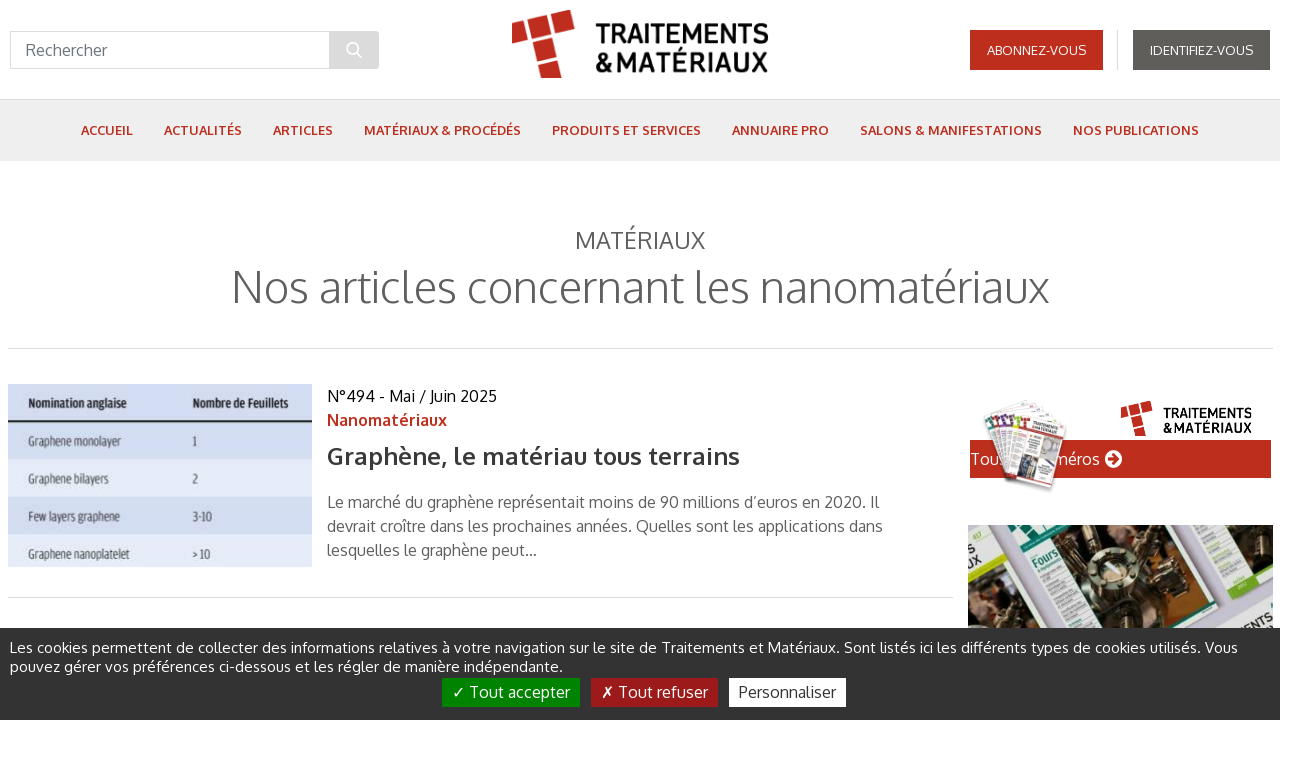

--- FILE ---
content_type: text/html; charset=UTF-8
request_url: https://traitementsetmateriaux.fr/nanomateriaux
body_size: 13484
content:
<!DOCTYPE html>


<html lang="fr">
<head>
    <meta charset="utf-8">
    <meta http-equiv="X-UA-Compatible" content="IE=edge">
    <meta name="viewport" content="width=device-width, initial-scale=1.0, maximum-scale=5.0"/>
    <link rel="canonical" href="https://traitementsetmateriaux.fr/nanomateriaux"/>

    <!-- Knowledge Graph - metadata -->
    <title>Nanomatériaux</title>
    <meta name="title" content="Nanomatériaux"/>
    <meta name="description" content="MATÉRIAUX"/>
    <meta name="robots" content="index, follow">

    <!-- Facebook Meta Tags -->
    <meta property="og:url" content="https://traitementsetmateriaux.fr/nanomateriaux"/>
    <meta property="og:type" content="website"/>
    <meta property="og:title" content="Nanomatériaux"/>
    <meta property="og:description" content="MATÉRIAUX"/>
    <meta property="og:image" content="https://traitementsetmateriaux.fr/img/c411806bada26f5a52253f3649df83a9_sm.jpg"/>
    <meta property="og:site_name" content="traitements-materiaux"/>

    <!-- Twitter Meta Tags -->
    <meta name="twitter:card" content="summary_large_image"/>
    <meta property="twitter:domain" content="traitementsetmateriaux.fr">
    <meta name="twitter:url" content="https://traitementsetmateriaux.fr/nanomateriaux"/>
    <meta name="twitter:title" content="Nanomatériaux"/>
    <meta property="twitter:description" content="MATÉRIAUX"/>
    <meta name="twitter:image" content="https://traitementsetmateriaux.fr/img/c411806bada26f5a52253f3649df83a9_sm.jpg">
    <meta name="twitter:site" content="traitements-materiaux"/>
    <!-- End Knowledge Graph - metadata -->


    
    <!-- Knowledge Graph - graph -->
    <script type="application/ld+json">{"@context": "https://schema.org","@graph":[{"@type":"Organization","@id":"https://traitementsetmateriaux.fr/#organization","name":"Traitements et Mat\u00e9riaux","url":"https://traitementsetmateriaux.fr/","logo":{"@type":"ImageObject","@id":"https://traitementsetmateriaux.fr/#logo","url":"https://traitementsetmateriaux.fr/"},"image":{"@type":"ImageObject","@id":"https://traitementsetmateriaux.fr/#image","url":"https://traitementsetmateriaux.fr/"},"sameAs":["https://twitter.com","https://www.facebook.com","https://www.linkedin.com"]},{"@type":"WebSite","@id":"https://traitementsetmateriaux.fr/#website","name":"Traitements et Mat\u00e9riaux","url":"https://traitementsetmateriaux.fr/","description":"Traitements et Mat\u00e9riaux","publisher":{"@id":"https://traitementsetmateriaux.fr/#organization"},"potentialAction":{"@type":"SearchAction","target":"https://traitementsetmateriaux.fr/search?q={search_term_string}","query-input":"required name=search_term_string"}},{"@type":"WebPage","@id":"https://traitementsetmateriaux.fr/nanomateriaux#webpage","name":"Nanomat\u00e9riaux","url":"https://traitementsetmateriaux.fr/nanomateriaux","isPartOf":{"@id":"https://traitementsetmateriaux.fr/#website"},"datePublished":"2026-01-22T05:35:25+01:00","dateModified":"2023-09-14T12:57:07+02:00"},{"@type":"Article","@id":"https://traitementsetmateriaux.fr/nanomateriaux#article","name":"Nanomat\u00e9riaux","description":"MAT\u00c9RIAUX","articleBody":"Nos articles concernant les nanomat\u00e9riaux Pr\u00e9sentation de l'offre + lien abonnement Push vers le compte LinkedIn ? Manifestations \u00e0 venir MAT\u00c9RIAUX","headline":"Nanomat\u00e9riaux","url":"https://traitementsetmateriaux.fr/nanomateriaux","isPartOf":{"@id":"https://traitementsetmateriaux.fr/nanomateriaux#webpage"},"mainEntityOfPage":"https://traitementsetmateriaux.fr/nanomateriaux#webpage","publisher":{"@id":"https://traitementsetmateriaux.fr/#organization"},"author":{"@id":"https://traitementsetmateriaux.fr/#organization"},"dateCreated":"2023-09-14T12:56:03+02:00","dateModified":"2023-09-14T12:57:07+02:00","datePublished":"2026-01-22T05:35:25+01:00","image":{}}]}</script>
    <!-- End Knowledge Graph - graph -->

    <link rel="apple-touch-icon-precomposed" sizes="144x144" href="/img/001/favicon-144x144.png"/>
    <link rel="apple-touch-icon-precomposed" sizes="152x152" href="/img/af9/favicon-152x152.png"/>
    <link rel="icon" type="image/png" href="/img/a63/favicon-32x32.png" sizes="32x32"/>
    <link rel="icon" type="image/png" href="/img/4b4/favicon-16x16.png" sizes="16x16"/>

    <meta name="application-name" content="traitements-materiaux"/>
    <meta name="msapplication-TileColor" content="#ffffff"/>
    <meta name="msapplication-TileImage" content="/img/001/favicon-144x144.png"/>

        <link rel="stylesheet" type="text/css" href="//traitementsetmateriaux.fr/css/gen.css" media="screen">
    <link rel="stylesheet" type="text/css" href="//traitementsetmateriaux.fr/css/print.css" media="print">

    <script>
      window.onDocumentReady = function (fn) {
        // Sanity check
        if (typeof fn !== 'function') {
          return
        }

        // If document is already loaded, run method
        if (window.document.readyState === 'complete') {
          return fn()
        }

        // Otherwise, wait until document is loaded
        window.document.addEventListener('DOMContentLoaded', fn, false)
      }
    </script>

            
            <!-- Google Tag Manager -->
        <script>
          (function (w, d, s, l, i) {
            w[l] = w[l] || []
            w[l].push({
              'gtm.start':
                new Date().getTime(), event: 'gtm.js'
            })
            var f = d.getElementsByTagName(s)[0],
              j = d.createElement(s), dl = l != 'dataLayer' ? '&l=' + l : ''
            j.async = true
            j.src =
              'https://www.googletagmanager.com/gtm.js?id=' + i + dl
            f.parentNode.insertBefore(j, f)
          })(window, document, 'script', 'dataLayer', 'GTM-NK3SV776')
        </script>
        <!-- End Google Tag Manager -->
        
    
    <!--[if lt IE 9]>
    <script src="https://oss.maxcdn.com/html5shiv/3.7.2/html5shiv.min.js"></script>
    <script src="https://oss.maxcdn.com/respond/1.4.2/respond.min.js"></script>
    <![endif]-->

    <!-- Cloudflare Turnstile -->
    <script src="https://challenges.cloudflare.com/turnstile/v0/api.js" async defer></script>
    <!-- Cloudflare Turnstile -->

<!-- tarteaucitron JS -->
<script type="text/javascript" src="https://cdnjs.cloudflare.com/ajax/libs/tarteaucitronjs/1.11.0/tarteaucitron.min.js"></script>
<script type="text/javascript">
  var tarteaucitronCustomTranslation = {
          "fr": {
                      "alertBigPrivacy": "Les cookies permettent de collecter des informations relatives à votre navigation sur le site de Traitements et Matériaux. Sont listés ici les différents types de cookies utilisés. Vous pouvez gérer vos préférences ci-dessous et les régler de manière indépendante.",
            },
          "en": {
                      "alertBigPrivacy": "Cookies allow us to collect information about your navigation on the Traitements et Matériaux website. The different types of cookies used are listed here. You can manage your preferences below and adjust them independently.",
            },
        }

  var tarteaucitronCustomText = ('undefined' !== typeof tarteaucitronCustomTranslation['fr']) ? tarteaucitronCustomTranslation['fr'] : {}

  tarteaucitron.init({
    'privacyUrl': "", /* Privacy policy url */
    "bodyPosition": "bottom", /* or top to bring it as first element for accessibility */
    'hashtag': '#tarteaucitron', /* Open the panel with this hashtag */
    'cookieName': 'tarteaucitron', /* Cookie name */
    'orientation': "bottom", /* Banner position (top - bottom) */
    'groupServices': false, /* Group services by category */
    "serviceDefaultState": "wait", /* Default state (true - wait - false) */
    'showAlertSmall': false, /* Show the small banner on bottom right */
    'cookieslist': false, /* Show the cookie list */
    'closePopup': false, /* Show a close X on the banner */
    'showIcon': false, /* Show cookie icon to manage cookies */
          'iconPosition': "BottomLeft", /* BottomRight, BottomLeft, TopRight and TopLeft */
    'adblocker': false, /* Show a Warning if an adblocker is detected */
    'DenyAllCta': true, /* Show the deny all button */
    'AcceptAllCta': true, /* Show the accept all button when highPrivacy on */
    'highPrivacy': true, /* HIGHLY RECOMMANDED Disable auto consent */
    'handleBrowserDNTRequest': false, /* If Do Not Track == 1, disallow all */
    'removeCredit': true, /* Remove credit link */
    'moreInfoLink': false, /* Show more info link */
    'useExternalCss': false, /* If false, the tarteaucitron.css file will be loaded */
    'useExternalJs': false, /* If false, the tarteaucitron.js file will be loaded */
    //"cookieDomain": ".my-multisite-domaine.fr", /* Shared cookie for multisite */
    'readmoreLink': "", /* Change the default readmore link */
    'mandatory': true, /* Show a message about mandatory cookies */
    'mandatoryCta': true,/* Show the disabled accept button when mandatory on */
  });
</script>
<!-- tarteaucitron JS -->

<!-- tarteaucitron services -->
<script type="text/javascript">
    (tarteaucitron.job = tarteaucitron.job || []).push('linkedin');
    (tarteaucitron.job = tarteaucitron.job || []).push('youtube');
    tarteaucitron.user.googletagmanagerId = 'GTM-NK3SV776';
    (tarteaucitron.job = tarteaucitron.job || []).push('googletagmanager');


</script>
<!-- tarteaucitron services -->

<link rel="stylesheet" href="https://traitementsetmateriaux.fr/css/color_panel_dbae32f73238e50f192c609d868d6e28.css"></head>
<body>

<div id="cloud-ui"
     class="cloud-ui-wrapper"
     data-api="https://traitementsetmateriaux.fr/rest/2/"
     data-base-url="https://traitementsetmateriaux.fr/"
     data-toolbar-selector="true"
     data-image-domain=""
     ></div>

    <style>
        @-webkit-keyframes load8{0%{-webkit-transform:rotate(0);transform:rotate(0)}100%{-webkit-transform:rotate(360deg);transform:rotate(360deg)}}@-moz-keyframes load8{0%{-webkit-transform:rotate(0);transform:rotate(0)}100%{-webkit-transform:rotate(360deg);transform:rotate(360deg)}}@-o-keyframes load8{0%{-webkit-transform:rotate(0);transform:rotate(0)}100%{-webkit-transform:rotate(360deg);transform:rotate(360deg)}}@keyframes load8{0%{-webkit-transform:rotate(0);transform:rotate(0)}100%{-webkit-transform:rotate(360deg);transform:rotate(360deg)}}#cloud-starter-overlay{position:fixed;z-index:10000;top:0;right:0;bottom:0;left:0;background:rgba(0,0,0,.2)}#cloud-starter-overlay .loader-wrapper{padding:25px 35px;background-color:hsla(0,0%,47%,.8);border-radius:10px;position:fixed;z-index:10001;top:50%;left:50%;transform:translateX(-50%)}#cloud-starter-overlay .loader-wrapper .loader{margin:0;width:30px;height:30px;border-radius:100%;border:2px solid #d94717;border-color:#d94717 #d94717 #ddd #ddd;-webkit-animation:load8 1s infinite linear;-moz-animation:load8 1s infinite linear;-o-animation:load8 1s infinite linear;animation:load8 1s infinite linear}
    </style>
    <script>
      (function(){'use strict'
        var a=!1,b=[],c=function(i,j,k){var l,m=document
          switch(i){case'js':l=m.createElement('script'),l.src=j
            break
            case'css':l=m.createElement('link'),l.href=j,l.rel='stylesheet'
              break
            default:return}
          k&&l.addEventListener('load',k,!1),m.getElementsByTagName('head')[0].appendChild(l)},d=function(){var i=document.createElement('div'),j=document.createElement('div'),k=document.createElement('div')
          i.setAttribute('id','cloud-starter-overlay'),j.setAttribute('class','loader-wrapper'),k.setAttribute('class','loader'),j.appendChild(k),i.appendChild(j),document.body.appendChild(i)}
        document.addEventListener('keydown',function f(i){a||('keyB'===i.code||66===i.which)&&i.ctrlKey&&i.altKey&&(d(),c('css','/static/back/css/app.css',function(){c('js','/static/back/js/app.js')}),a=!0)})
        var g=function(){b=[]},h=function(){b=[]}
        window.navigator.msPointerEnabled?(document.addEventListener('MSPointerDown',g),document.addEventListener('MSPointerMove',h)):(document.addEventListener('touchstart',g),document.addEventListener('touchmove',h))})()
    </script>


<div id="fb-root"></div>

<div id="bb-site-wrapper"
     class="bb-site-wrapper ">
    <!-- JS Alert -->
    <noscript>
        <p><span lang="fr">JavaScript désactivé - Ce site requiert l'activation de JavaScript.</span><br><span
                    lang="en">JavaScript is deactivated - This site requires JavaScript.</span></p>
    </noscript>
    <!-- -->

    <!--[if lt IE 9]>
    <div class="browser-ie-alert">
        <p lang="fr">Ce site requiert Microsoft Internet Explorer 9 minimum. SVP, mettez-le à jour.</p>
        <p lang="en">This website requires Microsoft Internet Explorer browser 9 minimum; please update.</p>
    </div>
    <![endif]-->

        
    <div class="stage-wrapper-outer p-container" >
        
<nav class="navbar cdo-nav navbar-header navbar-fixed-top navbar-expand-lg fixed-top p-0 d-block " id="header">
    <div class="container-header">
        <div class="header-wrap d-flex justify-content-between align-items-center">
            <div class="header-left d-flex align-items-center">
                <button type="button" class="navbar-toggler collapsed" data-toggle="collapse" data-target="#navbar-primary" aria-controls="navbar-primary" aria-expanded="false">
                    <span class="sr-only">Toggle navigation</span>
                    <span class="icon-bar"></span>
                </button>

                <form  class="bb-content searchbar-wrapper" id="form" action="/recherche" method="get">
    <div class="row">
        <div class="col-md-12">
            <div class="input-group">
                <input
                                                type="text"
                        name="q"
                        id="q"
                        class="form-control"
                        placeholder="Rechercher"
                        value=""
                />
                <div class="input-group-append">
                    <button class="btn btn-search btn-light-gray" type="submit"><i class="icon-search"></i></button>
                </div>
            </div>
        </div>
    </div>
        <script>
        document.addEventListener('DOMContentLoaded', function(e) {
            $('select[name=tag], select[name=sort]').off('change').on('change', function() {
                $("form").submit();
            });
        });
    </script>
</form>

            </div>

            <div class="header-center">
                <div
   class="bb-content media-image cloud-logo navbar-brand"
    data-img-quality="100"
  data-mobile-edit="false"
  data-forbidden-plugins="dnd,parameter,remove,resize,focus"
>
    <a href="/">
    <span class="logo">
      <img class="h-100" draggable="false" src="//traitementsetmateriaux.fr/img/281/logo-t-m-rouge-clair-1.png" alt="Logo-T&M_rouge_clair 1.png" loading="lazy">
    </span>
  </a>
</div>

            </div>

            <div class="header-right d-flex flex-column">
                <div class="d-flex align-items-center">

                    <div class="account">
                                                <div  class="bb-content content button" data-forbidden-plugins="dnd,remove">
        <span class="logup">
                <a href="/offres" class="btn btn-btn-  ">
            Abonnez-vous
        </a>
    </span>
            <span class="login">
            <a href="https://traitementsetmateriaux.fr/connexion" class="btn btn-btn-  ">
                Identifiez-vous
            </a>
        </span>
    </div>

                                                                    </div>

                                    </div>
            </div>
        </div>

        <div class="navbar-wrapper">
            <div class="container-fluid">
                <div class="collapse navbar-collapse justify-content-center" id="navbar-primary">
                    <nav  class="bb-content" itemscope itemtype="//schema.org/SiteNavigationElement">
  <ul class="nav navbar-nav">
          <li class="">
    <a
                 href="/"            >
        <span class="">Accueil</span>
    </a>
	</li>
          <li class="">
    <a
                 href="/actualites"            >
        <span class="">Actualités</span>
    </a>
	</li>
          <li class="">
    <a
                 href="/articles"            >
        <span class="">Articles</span>
    </a>
	</li>
          <li class=" has-children">
    <a
                 href="/materiaux-procedes"            >
        <span class="">Matériaux &amp; Procédés</span>
    </a>
	        <div class="submenu multi-colomn">
                <ul class="list-unstyled">
		    			<li class="">
                <a href="/alliages" >
                    <span class="">Alliages</span>
                </a>
            </li>
		    			<li class="">
                <a href="/chromes" >
                    <span class="">Chromes</span>
                </a>
            </li>
		    			<li class="">
                <a href="/corrosion" >
                    <span class="">Corrosion</span>
                </a>
            </li>
		    			<li class="">
                <a href="/hydrogene" >
                    <span class="">Hydrogène</span>
                </a>
            </li>
		    			<li class="active">
                <a href="/nanomateriaux" >
                    <span class="">Nanomatériaux</span>
                </a>
            </li>
		    			<li class="">
                <a href="/plasma" >
                    <span class="">Plasma</span>
                </a>
            </li>
		            </ul>
                <ul class="list-unstyled">
		    			<li class="">
                <a href="/fabrication-additive" >
                    <span class="">Fabrication additive</span>
                </a>
            </li>
		    			<li class="">
                <a href="/traitements-de-surface" >
                    <span class="">Traitements de surface</span>
                </a>
            </li>
		    			<li class="">
                <a href="/traitements-thermiques" >
                    <span class="">Traitements thermiques</span>
                </a>
            </li>
		    			<li class="">
                <a href="/fours-equipements" >
                    <span class="">Fours &amp; équipements</span>
                </a>
            </li>
		    			<li class="">
                <a href="/controle-de-mesure" >
                    <span class="">Contrôle de mesure</span>
                </a>
            </li>
		    			<li class="">
                <a href="/simulation-numerique" >
                    <span class="">Simulation numérique</span>
                </a>
            </li>
		            </ul>
            </div>
    </li>
          <li class="">
    <a
                 href="/produits-et-services"            >
        <span class="">Produits et services</span>
    </a>
	</li>
          <li class="">
    <a
                 href="/annuaire-pro"            >
        <span class="">Annuaire Pro</span>
    </a>
	</li>
          <li class="">
    <a
                 href="/salons-manifestations"            >
        <span class="">Salons &amp; Manifestations</span>
    </a>
	</li>
          <li class="">
    <a
                 href="/nos-publications"            >
        <span class="">Nos publications</span>
    </a>
	</li>
    
              </ul>
</nav>

                                    </div>
            </div>
        </div>
    </div>
</nav>


        
        <main class="main cdo-main" role="main" id="content">
                <div  class="bb-content rootContentSet">
          

    
      
  
          
          
                    
                    
    
    
  
      
      
    
    
    
          
        
  
      <div id="row_aa7bdcbd7037b5532d94c79fe10b2002"  class="bb-content cloudcontentset has-bg-color default       " style=" ">
      <div id="container_aa7bdcbd7037b5532d94c79fe10b2002" class="container">
        <div class="row" >
                                                <div class="row-item col-12 col-md-12 col-lg-12 large-col">
          
<div  class="bb-content colcontentset">
              
    
                    
    <div
                 class="bb-content   content paragraph picto-left"
    >
        
        <div class="rte-text" data-cloud-rte="true">
            <h3 style="text-align:center">MATÉRIAUX</h3>

        </div>
    </div>

      <header  class="bb-content">
  <h1
        data-cloud-rte="true"
    data-font-size="vmin"
    class="text-center"
  >
    Nos articles concernant les nanomatériaux
  </h1>
</header>

  </div>

          </div>
                </div>
      </div>
          </div>
  
          

    
      
  
          
          
                    
                    
    
    
        
      
      
    
    
    
          
        
  
      <div id="row_f59c589b4361196a03b68c47670ba015"  class="bb-content cloudcontentset has-bg-color default       " style=" ">
      <div id="container_f59c589b4361196a03b68c47670ba015" class="container">
        <div class="row" >
                                                <div class="row-item col-12 col-md-12 col-lg-12 large-col">
          
<div  class="bb-content colcontentset">
      
    
<div data-mobile-edit="false"  class="bb-content cloud-liner solid" style="height: 40px;"></div>
  </div>

          </div>
                </div>
      </div>
          </div>
  
          

    
      
  
          
          
                    
                    
    
    
  
      
      
    
    
    
          
        
  
      <div id="row_3f2144a64ae4a48ed834e9f528e6957e"  class="bb-content cloudcontentset has-bg-color default       " style=" ">
      <div id="container_3f2144a64ae4a48ed834e9f528e6957e" class="container">
        <div class="row" >
                                                <div class="row-item col-12 col-md-12 col-lg-9 large-col">
          
<div  class="bb-content colcontentset">
      <div  class="bb-content">
  <div class="autoblock-vertical">
	        <div class="image-text-vertical">
    <div class="row">
        <div class="col-md-4">
                        <figure class="figure push-image" style="background-image: url(//traitementsetmateriaux.fr/img/61bc7e78befb826f68a13716050b523e_sm.jpg);">
                <div class="contentwrapper">
                                        <a  href="/graphene-le-materiau-tous-terrains">
                        <img src="//traitementsetmateriaux.fr/img/61bc7e78befb826f68a13716050b523e_sm.jpg" class="img-responsive image-resize d-none" alt="" />
                    </a>
                                    </div>
            </figure>
                    </div>
        <div class="col-md-8">
            <div class="header-wrapper">
                                                            <span class="tag" style="color: black;">N°494 - Mai / Juin 2025</span>                                    
                <div class="title-wrapper">
                    <p class="tag">
                                                                                                    <a href="/recherche?q=Nanomatériaux">Nanomatériaux</a>
                                            </p>

                    <h3 >
                        <a  href="/graphene-le-materiau-tous-terrains">
                            <span class="">
                                                                    Graphène, le matériau tous terrains
                                                            </span>
                        </a>
                    </h3>
                </div>
            </div>

                        <p>
                        Le marché du graphène représentait moins de 90 millions d’euros en 2020. Il devrait croître dans les prochaines années. Quelles sont les applications dans lesquelles le graphène peut…
                        </p>
                    </div>
    </div>
</div>

          <div class="image-text-vertical">
    <div class="row">
        <div class="col-md-4">
                        <figure class="figure push-image" style="background-image: url(//traitementsetmateriaux.fr/img/be5/fig1_sm.jpg);">
                <div class="contentwrapper">
                                        <a  href="/incorporation-en-profondeur-de-nanotubes-de-carbone-dans-les-couches-dalumine-formees-par-oxydation-micro-arc">
                        <img src="//traitementsetmateriaux.fr/img/be5/fig1_sm.jpg" class="img-responsive image-resize d-none" alt="" />
                    </a>
                                    </div>
            </figure>
                    </div>
        <div class="col-md-8">
            <div class="header-wrapper">
                                                            <span class="tag" style="color: black;">N°478 - Octobre 2022</span>                                    
                <div class="title-wrapper">
                    <p class="tag">
                                                                                                    <a href="/recherche?q=Nanomatériaux">Nanomatériaux</a>
                                            </p>

                    <h3 >
                        <a  href="/incorporation-en-profondeur-de-nanotubes-de-carbone-dans-les-couches-dalumine-formees-par-oxydation-micro-arc">
                            <span class="">
                                                                    Incorporation en profondeur  de nanotubes de carbone dans  les couches d’alumine formées  par oxydation micro-arc
                                                            </span>
                        </a>
                    </h3>
                </div>
            </div>

                        <p>
                        Pour protéger certaines pièces métalliques de l’usure et de la corrosion, le traitement par oxydation micro-arc est une possibilité. Ce traitement de surface électrochimique est…
                        </p>
                    </div>
    </div>
</div>

          <div class="image-text-vertical">
    <div class="row">
        <div class="col-md-4">
                        <figure class="figure push-image" style="background-image: url(//traitementsetmateriaux.fr/img/74a/capture-d-ecran-2023-04-04-175613_sm.jpg);">
                <div class="contentwrapper">
                                        <a  href="/le-graphene-peut-il-encore-nous-etonner">
                        <img src="//traitementsetmateriaux.fr/img/74a/capture-d-ecran-2023-04-04-175613_sm.jpg" class="img-responsive image-resize d-none" alt="" />
                    </a>
                                    </div>
            </figure>
                    </div>
        <div class="col-md-8">
            <div class="header-wrapper">
                                                            <span class="tag" style="color: black;">N°474 - Janvier/février 2022</span>                                    
                <div class="title-wrapper">
                    <p class="tag">
                                                                                                    <a href="/recherche?q=Nanomatériaux">Nanomatériaux</a>
                                            </p>

                    <h3 >
                        <a  href="/le-graphene-peut-il-encore-nous-etonner">
                            <span class="">
                                                                    Le graphène peut-il encore  nous étonner ?
                                                            </span>
                        </a>
                    </h3>
                </div>
            </div>

                        <p>
                        Le marché du graphène représente moins de 90 millions d’euros en 2020. Il devrait croître dans les prochaines années. Quelles sont les applications dans lesquelles le graphène peut contribuer…
                        </p>
                    </div>
    </div>
</div>

          <div class="image-text-vertical">
    <div class="row">
        <div class="col-md-4">
                        <figure class="figure push-image" style="background-image: url(//traitementsetmateriaux.fr/img/a23/t-m-471_sm.jpg);">
                <div class="contentwrapper">
                                        <a  href="/une-forme-innovante-de-graphene-pour-des-additifs-de-performances-multifonctionnels">
                        <img src="//traitementsetmateriaux.fr/img/a23/t-m-471_sm.jpg" class="img-responsive image-resize d-none" alt="" />
                    </a>
                                    </div>
            </figure>
                    </div>
        <div class="col-md-8">
            <div class="header-wrapper">
                                                            <span class="tag" style="color: black;">N°471 - Septembre 2021</span>                                    
                <div class="title-wrapper">
                    <p class="tag">
                                                                                                    <a href="/recherche?q=Nanomatériaux">Nanomatériaux</a>
                                            </p>

                    <h3 >
                        <a  href="/une-forme-innovante-de-graphene-pour-des-additifs-de-performances-multifonctionnels">
                            <span class="">
                                                                    Une forme innovante de graphène  pour des additifs de performances multifonctionnels
                                                            </span>
                        </a>
                    </h3>
                </div>
            </div>

                        <p>
                        Source de nombreux développements, le graphène possède des propriétés recherchées au niveau industriel. Carbon Waters développe et produit des additifs de performances à base de graphène…
                        </p>
                    </div>
    </div>
</div>

          <div class="image-text-vertical">
    <div class="row">
        <div class="col-md-4">
                        <figure class="figure push-image" style="background-image: url(//traitementsetmateriaux.fr/img/d68/capture-d-ecran-2023-04-20-112654_sm.jpg);">
                <div class="contentwrapper">
                                        <a  href="/le-graphene-un-materiau-innovant">
                        <img src="//traitementsetmateriaux.fr/img/d68/capture-d-ecran-2023-04-20-112654_sm.jpg" class="img-responsive image-resize d-none" alt="" />
                    </a>
                                    </div>
            </figure>
                    </div>
        <div class="col-md-8">
            <div class="header-wrapper">
                                                            <span class="tag" style="color: black;">N°436 - Octobre/novembre 2015</span>                                    
                <div class="title-wrapper">
                    <p class="tag">
                                                                                                    <a href="/recherche?q=Nanomatériaux">Nanomatériaux</a>
                                            </p>

                    <h3 >
                        <a  href="/le-graphene-un-materiau-innovant">
                            <span class="">
                                                                    Le graphène,  un matériau innovant
                                                            </span>
                        </a>
                    </h3>
                </div>
            </div>

                        <p>
                        Le graphène se veut être un matériau révolutionnaire pour la métrologie et le Système international d’unités.
                        </p>
                    </div>
    </div>
</div>

          <div class="image-text-vertical">
    <div class="row">
        <div class="col-md-4">
                        <figure class="figure push-image" style="background-image: url(//traitementsetmateriaux.fr/img/390/capture-d-ecran-2023-04-21-154741_sm.jpg);">
                <div class="contentwrapper">
                                        <a  href="/nanoparticules-quelle-protection-pour-les-salaries">
                        <img src="//traitementsetmateriaux.fr/img/390/capture-d-ecran-2023-04-21-154741_sm.jpg" class="img-responsive image-resize d-none" alt="" />
                    </a>
                                    </div>
            </figure>
                    </div>
        <div class="col-md-8">
            <div class="header-wrapper">
                                                            <span class="tag" style="color: black;">N°417 - Août/septembre 2012</span>                                    
                <div class="title-wrapper">
                    <p class="tag">
                                                                                                    <a href="/recherche?q=Nanomatériaux">Nanomatériaux</a>
                                            </p>

                    <h3 >
                        <a  href="/nanoparticules-quelle-protection-pour-les-salaries">
                            <span class="">
                                                                    Nanoparticules : quelle protection pour les salariés ?
                                                            </span>
                        </a>
                    </h3>
                </div>
            </div>

                        <p>
                        Les nanotechnologies et les nanoparticules constituent un domaine industriel et de recherche en pleine expansion. Reste que leur potentielle toxicité est très mal identifiée. Le principe de…
                        </p>
                    </div>
    </div>
</div>

          <div class="image-text-vertical">
    <div class="row">
        <div class="col-md-4">
                        <figure class="figure push-image" style="background-image: url(//traitementsetmateriaux.fr/img/bea/1_sm.jpg);">
                <div class="contentwrapper">
                                        <a  href="/apport-des-revetements-pvd-nanostratifies-dans-les-operations-dusinage-severe">
                        <img src="//traitementsetmateriaux.fr/img/bea/1_sm.jpg" class="img-responsive image-resize d-none" alt="" />
                    </a>
                                    </div>
            </figure>
                    </div>
        <div class="col-md-8">
            <div class="header-wrapper">
                                                            <span class="tag" style="color: black;">N°413 - Décembre 2011</span>                                    
                <div class="title-wrapper">
                    <p class="tag">
                                                                                                    <a href="/recherche?q=Corrosion">Corrosion</a>, 
                                                    <a href="/recherche?q=Traitements de surface">Traitements de surface</a>, 
                                                    <a href="/recherche?q=Nanomatériaux">Nanomatériaux</a>
                                            </p>

                    <h3 >
                        <a  href="/apport-des-revetements-pvd-nanostratifies-dans-les-operations-dusinage-severe">
                            <span class="">
                                                                    Apport des revêtements PVD nanostratifiés dans les opérations d’usinage sévère
                                                            </span>
                        </a>
                    </h3>
                </div>
            </div>

                        <p>
                        La résistance à l’usure et à l’oxydation à haute température de revêtements PVD TiN/CrN nanostructurés, déposés sur acier, a été évaluée en laboratoire et comparée au comportement de…
                        </p>
                    </div>
    </div>
</div>

          <div class="image-text-vertical">
    <div class="row">
        <div class="col-md-4">
                        <figure class="figure push-image" style="background-image: url(//traitementsetmateriaux.fr/img/ef7/jacquot-1_sm.jpg);">
                <div class="contentwrapper">
                                        <a  href="/les-revetements-nanostructures-de-giga-proprietes">
                        <img src="//traitementsetmateriaux.fr/img/ef7/jacquot-1_sm.jpg" class="img-responsive image-resize d-none" alt="" />
                    </a>
                                    </div>
            </figure>
                    </div>
        <div class="col-md-8">
            <div class="header-wrapper">
                                                            <span class="tag" style="color: black;">N°363 - Mai 2005</span>                                    
                <div class="title-wrapper">
                    <p class="tag">
                                                                                                    <a href="/recherche?q=Nanomatériaux">Nanomatériaux</a>
                                            </p>

                    <h3 >
                        <a  href="/les-revetements-nanostructures-de-giga-proprietes">
                            <span class="">
                                                                    Les revêtements nanostructurés : de giga propriétés ? 
                                                            </span>
                        </a>
                    </h3>
                </div>
            </div>

                        <p>
                        Les nanotechnologies sont en France une des priorités actuelles. Le programme nanosciences-nanotechnologies (sur trois ans) présenté par François d&#039;Aubert, Ministre délégué à la Recherche, le…
                        </p>
                    </div>
    </div>
</div>

    
    
  </div>
</div>

  </div>

          </div>
                                                <div class="row-item col-12 col-md-12 col-lg-3 small-col">
          
<div  class="bb-content colcontentset">
      <div  class="bb-content content position-relative button btn-brand text-">
  <a href="/nos-publications"
            class="btn btn-radius bg-white border-white"
  >
    <div class="img-wrapper row d-flex bg-white position-relative">
      <div class="col-5"></div>
      <div class="logo-tm col-7 text-left pl-2">
        <img src="assets/img/Logo-Traitements-et-Materiaux.svg" alt="" class="img-fluid">
      </div>
    </div>

    <div class="cta-access bg-primary mt-1 py-2 pr-3 position-relative">
      <div class="img-mag">
        <img src="assets/img/numeros-traitements-et-materiaux.png" alt="" class="img-fluid">
      </div>
      Tous les numéros
      <i class="fa fa-arrow-circle-right"></i>
    </div>
  </a>
</div>

        
      
        
                  <figure
         class="bb-content content figure image-resize image-auto-height media-image"
    data-forbidden-plugins="click"
        style="padding-top: 94.16666666666667%;"    >

    <div class="contentwrapper">
                                    <img draggable="false" src="//traitementsetmateriaux.fr/img/c411806bada26f5a52253f3649df83a9_sm.jpg" alt="" style="top:0%; left:-25.333333333333%; width:150.66666666666666%" />

      
            
      <div class="above-content-wrapper text-bottom hidden">
        
              </div>
    </div>

  </figure>
    
              
    
        
    <div
                 class="bb-content full-color  content paragraph has-bg-color color-primary picto-left"
    >
        
        <div class="rte-text" data-cloud-rte="true">
            <h3 style="text-align:center"><span class="text-color-background">Manifestations à venir</span></h3>

        </div>
    </div>

      <div  class="bb-content" class="bb-content">
            <div class="calendar-panel">
                            <div class="calendar-item-wrapper">
                    <p class="metadata-wrapper">
                        <time class="time metadata-time">28 janvier 2026 / 29 janvier 2026</time>
                    </p>
                    <h3>9èmes Etats Généraux des technologies sans Chrome VI</h3>
                    <p class="place">Courbevoie - France</p>
                    <p class="description"><a target="_blank" href="https://www.a3ts.org/evenements/9eme-etats-generaux-des-technologies-sans-chrome-6">https://www.a3ts.org/evenements/9eme-etats-generaux-des-technologies-sans-chrome-6</a></p>
                                            <p class="comment">Etat des lieux réglementaire, retours d’expériences et nouveaux procédés dans l’industrie, à la maison de la Mécanique à Courbevoie (Hauts-de-Seine).</p>
                                    </div>
                            <div class="calendar-item-wrapper">
                    <p class="metadata-wrapper">
                        <time class="time metadata-time">25 mars 2026</time>
                    </p>
                    <h3>Quand l&#039;IA réinvente les matériaux et traitements : rencontres exclusives A3TS</h3>
                    <p class="place">Mines PARIS TECH Versailles Satory - France</p>
                    <p class="description"><a target="_blank" href="https://www.a3ts.org/evenements/ia-materiaux">https://www.a3ts.org/evenements/ia-materiaux</a></p>
                                            <p class="comment">L'intelligence artificielle n'est plus une option, c'est le nouveau moteur de la R&D. Comment le machine learning et la simulation accélèrent-ils la découverte de nouveaux matériaux ? Comment la Data Science optimise-t-elle les procédés industriels ?</p>
                                    </div>
                            <div class="calendar-item-wrapper">
                    <p class="metadata-wrapper">
                        <time class="time metadata-time">30 mars 2026 /  2 avril 2026</time>
                    </p>
                    <h3>Global Industrie</h3>
                    <p class="place">Paris Villepinte - Paris</p>
                    <p class="description"><a target="_blank" href="https://www.global-industrie.com/">https://www.global-industrie.com/</a></p>
                                    </div>
                            <div class="calendar-item-wrapper">
                    <p class="metadata-wrapper">
                        <time class="time metadata-time"> 7 octobre 2026 /  8 octobre 2026</time>
                    </p>
                    <h3>Hydrogène 2026 : défis technologiques dans les matériaux métalliques</h3>
                    <p class="place">Courbevoie - France</p>
                    <p class="description"><a target="_blank" href="https://www.a3ts.org/evenements/hydrogene-2026">https://www.a3ts.org/evenements/hydrogene-2026</a></p>
                                            <p class="comment">L’A3TS réunit de nouveau la communauté scientifique et industrielle pour approfondir les avancées récentes, les retours d’expérience et les évolutions technologiques dans le domaine de l'hydrogène.</p>
                                    </div>
                    </div>
    </div>

              
    
                    
    <div
                 class="bb-content   content paragraph picto-left"
    >
        
        <div class="rte-text" data-cloud-rte="true">
            <p>Présentation de l'offre + lien abonnement</p>

        </div>
    </div>

              
    
                    
    <div
                 class="bb-content   content paragraph picto-left"
    >
        
        <div class="rte-text" data-cloud-rte="true">
            <p>Push vers le <a href="https://www.linkedin.com/showcase/traitements-et-materiaux/" target="_blank">compte LinkedIn</a> ?</p>

        </div>
    </div>

      <div  class="bb-content  offer">
        
</div>

  </div>

          </div>
                </div>
      </div>
          </div>
  
          

    
      
  
          
          
                    
                    
    
    
                  
      
      
    
    
    
          
        
  
      <div id="row_7131e5395113da79294df0c542af9c84"  class="bb-content is-spacer cloudcontentset has-bg-color default       " style=" ">
      <div id="container_7131e5395113da79294df0c542af9c84" class="container">
        <div class="row" >
                                                <div class="row-item col-12 col-md-12 col-lg-12 large-col">
          
<div  class="bb-content colcontentset">
      
    
            <div data-mobile-edit="false"  class="bb-content cloud-spacer w-100" style="height: 20px; min-height: 20px"></div>
    
  </div>

          </div>
                </div>
      </div>
          </div>
  
          

    
      
  
          
          
                    
                    
    
    
                  
      
      
    
    
    
          
        
  
      <div id="row_d4f054f5a8b1d9ad6c40ade8fecb1a70"  class="bb-content is-spacer cloudcontentset has-bg-color default       " style=" ">
      <div id="container_d4f054f5a8b1d9ad6c40ade8fecb1a70" class="container">
        <div class="row" >
                                                <div class="row-item col-12 col-md-12 col-lg-12 large-col">
          
<div  class="bb-content colcontentset">
      
    
            <div data-mobile-edit="false"  class="bb-content cloud-spacer w-100" style="height: 20px; min-height: 20px"></div>
    
  </div>

          </div>
                </div>
      </div>
          </div>
  
  </div>

                    </main>

        <footer id="footer" class="footer footer-wrapper cdo-footer" role="contentinfo">
  <div class="footer-main">
    <div class="container">
      <div class="row">
        <div class="col-xs-6 col-sm-4 menu-footer footer-item-container">
          <div class="footer-item">
            <div  data-mobile-edit="false" data-forbidden-plugins="dnd,parameter,remove" data-cloud-rte="true"  class="bb-content content paragraph">
  <p><a href="/qui-sommes-nous"><span class="text-color-background"><strong>QUI SOMMES NOUS ?</strong></span></a></p>

<p><a href="/abonnez-vous"><span class="text-color-background"><strong>S'ABONNER</strong></span></a></p>

<p><a href="/nous-contacter"><span class="text-color-background"><strong>NOUS CONTACTER</strong></span></a></p>

</div>

          </div>
        </div>
         <div class="col-xs-6 col-sm-4 menu-footer footer-item-container">
          <div class="footer-item">
            <div  data-mobile-edit="false" data-forbidden-plugins="dnd,parameter,remove" data-cloud-rte="true"  class="bb-content content paragraph">
  <p><a href="/mentions-legales"><span class="text-color-background"><strong>MENTIONS LéGALES</strong></span></a></p>

<p><a href="/copyright"><span class="text-color-background"><strong>COPYRIGHT</strong></span></a></p>

<p><a href="/politique-de-confidentialite-protection-des-donnees-a-caractere-personnel"><span class="text-color-background"><strong>CONFIDENTIALITé</strong></span></a></p>

</div>

          </div>
        </div>
        <div class="col-xs-12 col-sm-4 text-center footer-item newsletter-footer">
          <div  class="bb-content content sendinblue-block" data-forbidden-plugins="remove,dnd">
                    <div class="form-group sendinblue-content-ddd8af90a73d9bd49d6fe9528a2b77fa text-center sendinblue-content newsletter-wrapper has-bg-color bg-primary">
            <header class="newsletter-title">
                <span class="is-h1 text-white">Recevoir la</span>
                <span class="is-h2 text-white">Newsletter</span>
            </header>

                                                <input class="d-none" type="text" id="select-list-ddd8af90a73d9bd49d6fe9528a2b77fa" value="154" />
                                <input type="email"
                    name="mailContactSendinblue"
                    class="form-control input-sendinblue-ddd8af90a73d9bd49d6fe9528a2b77fa my-3"
                    placeholder="Mon email..."
                >
                <p class="notif-email-sendinblue-ddd8af90a73d9bd49d6fe9528a2b77fa notification text-white"></p>
                <input type="checkbox" class="form-control d-none" id="captcha-checkbot-sendinblue-ddd8af90a73d9bd49d6fe9528a2b77fa" value="0" />
                <button type="button" onclick="addContact_ddd8af90a73d9bd49d6fe9528a2b77fa()" class="btn btn-outline-light rounded-0 p-2 w-100">Abonnez-vous à la newsletter</button>
                    </div>
        <div class="modal fade" id="modal-ddd8af90a73d9bd49d6fe9528a2b77fa" tabindex="-1" role="dialog">
 <div class="modal-dialog" role="document">
   <div class="modal-content">
     <div class="modal-header">
       <h3 class="modal-title">Abonnement à la newsletter</h3>
     </div>
     <div class="modal-body">
       <p>Merci pour votre inscription<p>
     </div>
     <div class="modal-footer">
       <button type="button" class="btn btn-primary btn-xs no-radius" data-dismiss="modal">OK</button>
     </div>
   </div>
 </div>
</div>

        <script>
            function addContact_ddd8af90a73d9bd49d6fe9528a2b77fa() {
                var $emailInput = jQuery('input.input-sendinblue-ddd8af90a73d9bd49d6fe9528a2b77fa');
                var lists = [154];
                var $checkbox = jQuery('#captcha-checkbot-sendinblue-ddd8af90a73d9bd49d6fe9528a2b77fa');
                var isChecked = $checkbox.is(':checked');

                if (isChecked) {
                    jQuery('.input-sendinblue-ddd8af90a73d9bd49d6fe9528a2b77fa').remove();
                }

                else if (typeof lists === 'undefined' ||  lists.length === 0 || !validateEmail($emailInput.val())) {
                    jQuery('.notif-email-sendinblue-ddd8af90a73d9bd49d6fe9528a2b77fa').html('Email non valide');
                }

                else if ( (typeof lists !== 'undefined' && lists.length > 0) && (validateEmail($emailInput.val())) && !isChecked) {
                    var selectedList = $('#select-list-ddd8af90a73d9bd49d6fe9528a2b77fa').val();
                    
                    var datas = {
                        'lists':  [Number(selectedList)],
                        'email': $emailInput.val().toLowerCase(),
                        'is_bot' : isChecked,
                    };

                    if ($('#select-list-ddd8af90a73d9bd49d6fe9528a2b77fa').length > 0 && null === selectedList) {
                        jQuery('.notif-email-sendinblue-ddd8af90a73d9bd49d6fe9528a2b77fa').html('Vous devez sélectionner une liste à laquelle vous inscrire');

                        return false;
                    }

                    jQuery.ajax({
                        headers: {
                            'Accept': 'application/json',
                            'Content-Type': 'application/json'
                        },
                        url: '/api/sendinblue/add-contact',
                        type: 'POST',
                        data:  JSON.stringify(datas),
                        dataType: 'json',
                        statusCode: {
                            201: function () {
                                jQuery('#modal-ddd8af90a73d9bd49d6fe9528a2b77fa').modal('show');
                                jQuery('#modal-ddd8af90a73d9bd49d6fe9528a2b77fa').on('hidden.bs.modal', function() {
                                    location.reload();
                                });
                            }
                        },
                        error: function(xhr, status, error){
                           var message = (409 === xhr.status ) ? 'Vous êtes déjà inscrit à la newsletter' : '';

                           jQuery('.notif-email-sendinblue-ddd8af90a73d9bd49d6fe9528a2b77fa').html(message);
                        }
                    });
                }
            }

            function validateEmail(email) {
                var re = /^(([^<>()\[\]\\.,;:\s@"]+(\.[^<>()\[\]\\.,;:\s@"]+)*)|(".+"))@((\[[0-9]{1,3}\.[0-9]{1,3}\.[0-9]{1,3}\.[0-9]{1,3}\])|(([a-zA-Z\-0-9]+\.)+[a-zA-Z]{2,}))$/;
                return re.test(String(email).toLowerCase());
            }
        </script>
    </div>


        </div>
      </div>
    </div>
  </div>
  <div class="footer-copyright">
    <div class="container">
      <div class="row">
        <div class="col-md-6">
          <p  data-mobile-edit="false" data-forbidden-plugins="dnd,parameter,remove" data-cloud-rte="true"  class="bb-content copyright">
  Tous droits réservés
</p>

        </div>
        <div class="col-md-6 footer-right">
          <div  class="bb-content content" data-forbidden-plugins="dnd,remove">
  <span></span>
  <ul class="list-inline social-list">
                                                <div></div>
    </ul>
</div>

        </div>
      </div>
    </div>
  </div>
</footer>

    </div>
    
    
                <div class="admin-help-wrapper d-none">
            <div class="admin-help-wrapper-inner">
                <div class="cover-container">
                    <h2><span class="admin-help-title"></span></h2>
                    <p class="lead desktop hidden"><span class="admin-help-desktop-action"></span> <span
                                class="keyboard-touch">CTRL + ALT + B</span></p>
                    <p class="lead mobile hidden"><span class="keyboard-touch"><span
                                    class="admin-help-mobile-action"></span></span></p>
                </div>
            </div>
        </div>
    </div>

    <script src="//traitementsetmateriaux.fr/js/theme-bottom.min.js"></script>
    <script>
        document.addEventListener("DOMContentLoaded", function(event) {
            $('[data-pub-ga="true"]').on('click', function(e) {
                var $current = jQuery(this);
                if ($current.attr('data-tag-event-action')) {
                    if ('undefined' !== typeof ga) {
                        ga('send', {
                            hitType: 'event',
                            eventCategory: $current.attr('data-tag-event-category'),
                            eventAction: $current.attr('data-tag-event-action'),
                            eventLabel: $current.attr('data-tag-event-label')
                        });
                    } else if ('undefined' !== typeof gtag)  {
                        gtag('event', $current.attr('data-tag-event-action'), {
                            'event_category': $current.attr('data-tag-event-category'),
                            'event_label': $current.attr('data-tag-event-label')
                        });
                    }
                }
            });
        });
    </script>
    <script>
      $('a[href*="#anchor-limited-access"]').on('click', function(e) {
        e.preventDefault();
        $('html, body').animate({ scrollTop: $($(this).attr('href')).offset().top - 70, }, 500, 'linear');
      });
    </script>
    
                <script>
$(document).ready(function() {
    $('#lightbox').find('.lb-cancel').attr('href', 'javascript:;');
    $('#lightbox').find('.lb-close').attr('href', 'javascript:;');
});
</script><style>
.video-player-modal {padding: 30px !important;z-index: 99999;}
.video-player-modal .modal-dialog {width: 100%;max-width: none;height: 100%;margin: 0;background-color: #000000;}
.video-player-modal .modal-content {height: 100%;border: 0;border-radius: 0;background-color: #000000;}
.video-player-modal .modal-content .modal-header {border-bottom:none;padding: 0.5rem;}
.video-player-modal .modal-content .modal-body {overflow-y: auto;padding: unset;}
.video-player-modal .modal-content .modal-header .close {color: #ffffff;}
.video-thumb {position:absolute;width:100%;top:0;bottom:0;margin:auto;}
span.video-thumb {height:1.5em;text-align:center;font:48px/1.5 sans-serif;color:white;text-shadow:0 0 0.5em black;}
</style>

<!-- Modal -->
<div class="video-player-modal modal fade" id="videoPlayerModal" tabindex="-1" role="dialog" aria-labelledby="videoPlayerModal" aria-hidden="true">
    <div class="modal-dialog" role="document">
        <div class="modal-content">
            <div class="modal-header">
                <button type="button" class="close" data-dismiss="modal" aria-label="Close">
                    <span aria-hidden="true">&times;</span>
                </button>
            </div>
            <div class="modal-body">
                <div class="w-100 h-100">
                    <div class="embed-responsive embed-responsive-16by9 h-100 justify-content-center align-items-center"></div>
                </div>
            </div>
        </div>
    </div>
</div>

<script>
    var init = function() {
        $('#videoPlayerModal').on('shown.bs.modal', function(e) { 
            $(this).find('.modal-body > div > div').html($(e.relatedTarget).data('video-src'));
        });

        $('#videoPlayerModal').on('hidden.bs.modal', function () {
            $(this).find('.modal-body iframe').remove();
        });
    };

    if (window.$) {
        init();
    } else {
        document.addEventListener('DOMContentLoaded', init, true);
    }
</script><script>
document.addEventListener("DOMContentLoaded", function() {
    var lazyloadImages;

    if ("IntersectionObserver" in window) {
        lazyloadImages = document.querySelectorAll('.lazy-background-image');
        
        var imageObserver = new IntersectionObserver(function(entries, observer) {
            entries.forEach(function(entry) {
            if (entry.isIntersecting) {
                var image = entry.target;
                image.classList.remove('lazy-background-image');
                imageObserver.unobserve(image);
            }
            });
        });

        lazyloadImages.forEach(function(image) {
            imageObserver.observe(image);
        });
        } else {  
        var lazyloadThrottleTimeout;
        lazyloadImages = document.querySelectorAll('.lazy-background-image');

        function lazyload () {
            if(lazyloadThrottleTimeout) {
                clearTimeout(lazyloadThrottleTimeout);
            }    

            lazyloadThrottleTimeout = setTimeout(function() {
            var scrollTop = window.pageYOffset;
            lazyloadImages.forEach(function(img) {
                if(img.offsetTop < (window.innerHeight + scrollTop)) {
                    img.src = img.dataset.src;
                    img.classList.remove('lazy-background-image');
                }
            });
            if(lazyloadImages.length == 0) { 
                document.removeEventListener('scroll', lazyload);
                window.removeEventListener('resize', lazyload);
                window.removeEventListener('orientationChange', lazyload);
            }
            }, 20);
        }

        document.addEventListener('scroll', lazyload);
        window.addEventListener('resize', lazyload);
        window.addEventListener('orientationChange', lazyload);
    }
})
</script><script>
document.addEventListener('cloudReady', function() {
    var cloud = window.cloud;
    var catalogs = {
        'fr': {
            'new_page_news': 'Actu',
            'new_page_newsletter': 'Newsletter',
            'new_page_scientific_article': 'Article',
            'new_page_author_detail_result': 'Page auteur',
            'block_catalog': 'Catalogues',
            'new_page_catalog_home': 'Accueil des catalogues',
            'new_page_catalog': 'Catalogue',
            'new_page_video': 'Vidéo',
            'new_page_manufacturer': 'Fabricant',
            'new_page_product': 'Produit',
            'offer_button': 'Bouton',
            'offer_details': 'Détails',
            'offer_placeholder': 'Offre spéciale',
            'offer_title': 'Title',
            'yaml_block_button_brand': 'Accès rapide',
            'yaml_block_slider_adjust': 'Ajuster au conteneur',
            'yaml_block_slider_duration': 'Durée de pause (en secondes)',
            'yaml_block_pub_tag': 'Tag Pub',
            'yaml_block_pub_tag_content': 'Contenu du tag (javascript)',
            'yaml_block_product_card': 'Produit',
            'yaml_block_product_highlight': 'Remontée manuelle de produits',
            'yaml_block_product_explanation': 'Sélectionner un ou plusieurs produits',
            'yaml_block_page_list_of_products': 'Liste automatique de produits',
            'yaml_block_product_highlight_newsletter': 'Remontée de produits Newsletter',
        },
        'en': {
            'new_page_news': 'News',
            'new_page_newsletter': 'Newsletter',
            'new_page_scientific_article': 'Article',
            'new_page_author_detail_result': 'Author page',
            'new_page_catalog_home': 'Home catalogs',
            'block_catalog': 'Catalogs',
            'new_page_catalog': 'Catalog',
            'new_page_video': 'Video',
            'new_page_manufacturer': 'Manufacturer',
            'new_page_product': 'Product',
            'offer_button': 'Button',
            'offer_details': 'Details',
            'offer_placeholder': 'Special offer',
            'offer_title': 'Title',
            'yaml_block_button_brand': 'Quick access',
            'yaml_block_slider_adjust': 'Adjust to container',
            'yaml_block_slider_duration': 'Pause duration (in seconds)',
            'yaml_block_pub_tag': 'Ad Tag',
            'yaml_block_pub_tag_content': 'Tag content (javascript)',
            'yaml_block_product_card': 'Product',
            'yaml_block_product_highlight': 'Manual list of products',
            'yaml_block_product_explanation': 'Select one of several products',
            'yaml_block_page_list_of_products': 'Auto list of products',
            'yaml_block_product_highlight_newsletter': 'Newsletter Auto list of products',
        }
    };

    for (var lang in catalogs) {
        if (catalogs.hasOwnProperty(lang)) {
            cloud.translator.addTransKeys(catalogs[lang], lang);
        }
    }

    cloud.mediator.subscribe('before:form-parameters:build', function (config) {
        if (config.parentElement && config.parentElement.type === 'Basic/Image' && !config.elements['link'].value.link) {
            config.elements['link'].value.link = 'lightbox';
        }
    });

    cloud.mediator.subscribe('before:rte:create', function(rteConfig) {
        rteConfig.config.versionCheck = false;
    });
});
</script>
<script>
document.addEventListener('cloudReady', function() {
    var cloud = window.cloud;
    var catalogs = {
        'fr': {
            'new_page_news': 'Actu',
            'new_page_newsletter': 'Newsletter',
            'new_page_scientific_article': 'Article',
            'new_page_author_detail_result': 'Page auteur',
            'block_catalog': 'Catalogues',
            'new_page_catalog_home': 'Accueil des catalogues',
            'new_page_catalog': 'Catalogue',
            'new_page_video': 'Vidéo',
            'new_page_manufacturer': 'Fabricant',
            'new_page_product': 'Produit',
            'offer_button': 'Bouton',
            'offer_details': 'Détails',
            'offer_placeholder': 'Offre spéciale',
            'offer_title': 'Title',
            'yaml_block_button_brand': 'Accès rapide',
            'yaml_block_slider_adjust': 'Ajuster au conteneur',
            'yaml_block_slider_duration': 'Durée de pause (en secondes)',
            'yaml_block_pub_tag': 'Tag Pub',
            'yaml_block_pub_tag_content': 'Contenu du tag (javascript)',
            'yaml_block_product_card': 'Produit',
            'yaml_block_product_highlight': 'Remontée manuelle de produits',
            'yaml_block_product_explanation': 'Sélectionner un ou plusieurs produits',
            'yaml_block_page_list_of_products': 'Liste automatique de produits',
            'yaml_block_product_highlight_newsletter': 'Remontée de produits Newsletter',
        },
        'en': {
            'new_page_news': 'News',
            'new_page_newsletter': 'Newsletter',
            'new_page_scientific_article': 'Article',
            'new_page_author_detail_result': 'Author page',
            'new_page_catalog_home': 'Home catalogs',
            'block_catalog': 'Catalogs',
            'new_page_catalog': 'Catalog',
            'new_page_video': 'Video',
            'new_page_manufacturer': 'Manufacturer',
            'new_page_product': 'Product',
            'offer_button': 'Button',
            'offer_details': 'Details',
            'offer_placeholder': 'Special offer',
            'offer_title': 'Title',
            'yaml_block_button_brand': 'Quick access',
            'yaml_block_slider_adjust': 'Adjust to container',
            'yaml_block_slider_duration': 'Pause duration (in seconds)',
            'yaml_block_pub_tag': 'Ad Tag',
            'yaml_block_pub_tag_content': 'Tag content (javascript)',
            'yaml_block_product_card': 'Product',
            'yaml_block_product_highlight': 'Manual list of products',
            'yaml_block_product_explanation': 'Select one of several products',
            'yaml_block_page_list_of_products': 'Auto list of products',
            'yaml_block_product_highlight_newsletter': 'Newsletter Auto list of products',
        }
    };

    for (var lang in catalogs) {
        if (catalogs.hasOwnProperty(lang)) {
            cloud.translator.addTransKeys(catalogs[lang], lang);
        }
    }

    cloud.mediator.subscribe('before:form-parameters:build', function (config) {
        if (config.parentElement && config.parentElement.type === 'Basic/Image' && !config.elements['link'].value.link) {
            config.elements['link'].value.link = 'lightbox';
        }
    });

    cloud.mediator.subscribe('before:rte:create', function(rteConfig) {
        rteConfig.config.versionCheck = false;
    });
});
</script>
</body>
</html>


--- FILE ---
content_type: text/css
request_url: https://traitementsetmateriaux.fr/css/gen.css
body_size: 71375
content:
@charset "UTF-8";@import url("https://fonts.googleapis.com/css2?family=Crimson+Text:ital@0;1&family=Oxygen:wght@300;400;700&display=swap");
/*!
 *  Font Awesome 4.7.0 by @davegandy - http://fontawesome.io - @fontawesome
 *  License - http://fontawesome.io/license (Font: SIL OFL 1.1, CSS: MIT License)
 */@font-face{font-family:FontAwesome;src:url(../fonts/fontawesome-webfont.eot?v=4.7.0);src:url(../fonts/fontawesome-webfont.eot?#iefix&v=4.7.0) format("embedded-opentype"),url(../fonts/fontawesome-webfont.woff2?v=4.7.0) format("woff2"),url(../fonts/fontawesome-webfont.woff?v=4.7.0) format("woff"),url(../fonts/fontawesome-webfont.ttf?v=4.7.0) format("truetype"),url(../fonts/fontawesome-webfont.svg?v=4.7.0#fontawesomeregular) format("svg");font-weight:400;font-style:normal}.fa{display:inline-block;font:normal normal normal 14px/1 FontAwesome;font-size:inherit;text-rendering:auto;-webkit-font-smoothing:antialiased;-moz-osx-font-smoothing:grayscale}.fa-lg{font-size:1.3333333333em;line-height:.75em;vertical-align:-15%}.fa-2x{font-size:2em}.fa-3x{font-size:3em}.fa-4x{font-size:4em}.fa-5x{font-size:5em}.fa-fw{width:1.2857142857em;text-align:center}.fa-ul{padding-left:0;margin-left:2.1428571429em;list-style-type:none}.fa-ul>li{position:relative}.fa-li{position:absolute;left:-2.1428571429em;width:2.1428571429em;top:.1428571429em;text-align:center}.fa-li.fa-lg{left:-1.8571428571em}.fa-border{padding:.2em .25em .15em;border:.08em solid #eee;border-radius:.1em}.fa-pull-left{float:left}.fa-pull-right{float:right}.fa.fa-pull-left{margin-right:.3em}.fa.fa-pull-right{margin-left:.3em}.pull-right{float:right}.pull-left{float:left}.fa.pull-left{margin-right:.3em}.fa.pull-right{margin-left:.3em}.fa-spin{animation:a 2s infinite linear}.fa-pulse{animation:a 1s infinite steps(8)}@keyframes a{0%{transform:rotate(0deg)}to{transform:rotate(359deg)}}.fa-rotate-90{-ms-filter:"progid:DXImageTransform.Microsoft.BasicImage(rotation=1)";transform:rotate(90deg)}.fa-rotate-180{-ms-filter:"progid:DXImageTransform.Microsoft.BasicImage(rotation=2)";transform:rotate(180deg)}.fa-rotate-270{-ms-filter:"progid:DXImageTransform.Microsoft.BasicImage(rotation=3)";transform:rotate(270deg)}.fa-flip-horizontal{-ms-filter:"progid:DXImageTransform.Microsoft.BasicImage(rotation=0, mirror=1)";transform:scaleX(-1)}.fa-flip-vertical{-ms-filter:"progid:DXImageTransform.Microsoft.BasicImage(rotation=2, mirror=1)";transform:scaleY(-1)}:root .fa-flip-horizontal,:root .fa-flip-vertical,:root .fa-rotate-90,:root .fa-rotate-180,:root .fa-rotate-270{filter:none}.fa-stack{position:relative;display:inline-block;width:2em;height:2em;line-height:2em;vertical-align:middle}.fa-stack-1x,.fa-stack-2x{position:absolute;left:0;width:100%;text-align:center}.fa-stack-1x{line-height:inherit}.fa-stack-2x{font-size:2em}.fa-inverse{color:#fff}.fa-glass:before{content:"\f000"}.fa-music:before{content:"\f001"}.fa-search:before{content:"\f002"}.fa-envelope-o:before{content:"\f003"}.fa-heart:before{content:"\f004"}.fa-star:before{content:"\f005"}.fa-star-o:before{content:"\f006"}.fa-user:before{content:"\f007"}.fa-film:before{content:"\f008"}.fa-th-large:before{content:"\f009"}.fa-th:before{content:"\f00a"}.fa-th-list:before{content:"\f00b"}.fa-check:before{content:"\f00c"}.fa-close:before,.fa-remove:before,.fa-times:before{content:"\f00d"}.fa-search-plus:before{content:"\f00e"}.fa-search-minus:before{content:"\f010"}.fa-power-off:before{content:"\f011"}.fa-signal:before{content:"\f012"}.fa-cog:before,.fa-gear:before{content:"\f013"}.fa-trash-o:before{content:"\f014"}.fa-home:before{content:"\f015"}.fa-file-o:before{content:"\f016"}.fa-clock-o:before{content:"\f017"}.fa-road:before{content:"\f018"}.fa-download:before{content:"\f019"}.fa-arrow-circle-o-down:before{content:"\f01a"}.fa-arrow-circle-o-up:before{content:"\f01b"}.fa-inbox:before{content:"\f01c"}.fa-play-circle-o:before{content:"\f01d"}.fa-repeat:before,.fa-rotate-right:before{content:"\f01e"}.fa-refresh:before{content:"\f021"}.fa-list-alt:before{content:"\f022"}.fa-lock:before{content:"\f023"}.fa-flag:before{content:"\f024"}.fa-headphones:before{content:"\f025"}.fa-volume-off:before{content:"\f026"}.fa-volume-down:before{content:"\f027"}.fa-volume-up:before{content:"\f028"}.fa-qrcode:before{content:"\f029"}.fa-barcode:before{content:"\f02a"}.fa-tag:before{content:"\f02b"}.fa-tags:before{content:"\f02c"}.fa-book:before{content:"\f02d"}.fa-bookmark:before{content:"\f02e"}.fa-print:before{content:"\f02f"}.fa-camera:before{content:"\f030"}.fa-font:before{content:"\f031"}.fa-bold:before{content:"\f032"}.fa-italic:before{content:"\f033"}.fa-text-height:before{content:"\f034"}.fa-text-width:before{content:"\f035"}.fa-align-left:before{content:"\f036"}.fa-align-center:before{content:"\f037"}.fa-align-right:before{content:"\f038"}.fa-align-justify:before{content:"\f039"}.fa-list:before{content:"\f03a"}.fa-dedent:before,.fa-outdent:before{content:"\f03b"}.fa-indent:before{content:"\f03c"}.fa-video-camera:before{content:"\f03d"}.fa-image:before,.fa-photo:before,.fa-picture-o:before{content:"\f03e"}.fa-pencil:before{content:"\f040"}.fa-map-marker:before{content:"\f041"}.fa-adjust:before{content:"\f042"}.fa-tint:before{content:"\f043"}.fa-edit:before,.fa-pencil-square-o:before{content:"\f044"}.fa-share-square-o:before{content:"\f045"}.fa-check-square-o:before{content:"\f046"}.fa-arrows:before{content:"\f047"}.fa-step-backward:before{content:"\f048"}.fa-fast-backward:before{content:"\f049"}.fa-backward:before{content:"\f04a"}.fa-play:before{content:"\f04b"}.fa-pause:before{content:"\f04c"}.fa-stop:before{content:"\f04d"}.fa-forward:before{content:"\f04e"}.fa-fast-forward:before{content:"\f050"}.fa-step-forward:before{content:"\f051"}.fa-eject:before{content:"\f052"}.fa-chevron-left:before{content:"\f053"}.fa-chevron-right:before{content:"\f054"}.fa-plus-circle:before{content:"\f055"}.fa-minus-circle:before{content:"\f056"}.fa-times-circle:before{content:"\f057"}.fa-check-circle:before{content:"\f058"}.fa-question-circle:before{content:"\f059"}.fa-info-circle:before{content:"\f05a"}.fa-crosshairs:before{content:"\f05b"}.fa-times-circle-o:before{content:"\f05c"}.fa-check-circle-o:before{content:"\f05d"}.fa-ban:before{content:"\f05e"}.fa-arrow-left:before{content:"\f060"}.fa-arrow-right:before{content:"\f061"}.fa-arrow-up:before{content:"\f062"}.fa-arrow-down:before{content:"\f063"}.fa-mail-forward:before,.fa-share:before{content:"\f064"}.fa-expand:before{content:"\f065"}.fa-compress:before{content:"\f066"}.fa-plus:before{content:"\f067"}.fa-minus:before{content:"\f068"}.fa-asterisk:before{content:"\f069"}.fa-exclamation-circle:before{content:"\f06a"}.fa-gift:before{content:"\f06b"}.fa-leaf:before{content:"\f06c"}.fa-fire:before{content:"\f06d"}.fa-eye:before{content:"\f06e"}.fa-eye-slash:before{content:"\f070"}.fa-exclamation-triangle:before,.fa-warning:before{content:"\f071"}.fa-plane:before{content:"\f072"}.fa-calendar:before{content:"\f073"}.fa-random:before{content:"\f074"}.fa-comment:before{content:"\f075"}.fa-magnet:before{content:"\f076"}.fa-chevron-up:before{content:"\f077"}.fa-chevron-down:before{content:"\f078"}.fa-retweet:before{content:"\f079"}.fa-shopping-cart:before{content:"\f07a"}.fa-folder:before{content:"\f07b"}.fa-folder-open:before{content:"\f07c"}.fa-arrows-v:before{content:"\f07d"}.fa-arrows-h:before{content:"\f07e"}.fa-bar-chart-o:before,.fa-bar-chart:before{content:"\f080"}.fa-twitter-square:before{content:"\f081"}.fa-facebook-square:before{content:"\f082"}.fa-camera-retro:before{content:"\f083"}.fa-key:before{content:"\f084"}.fa-cogs:before,.fa-gears:before{content:"\f085"}.fa-comments:before{content:"\f086"}.fa-thumbs-o-up:before{content:"\f087"}.fa-thumbs-o-down:before{content:"\f088"}.fa-star-half:before{content:"\f089"}.fa-heart-o:before{content:"\f08a"}.fa-sign-out:before{content:"\f08b"}.fa-linkedin-square:before{content:"\f08c"}.fa-thumb-tack:before{content:"\f08d"}.fa-external-link:before{content:"\f08e"}.fa-sign-in:before{content:"\f090"}.fa-trophy:before{content:"\f091"}.fa-github-square:before{content:"\f092"}.fa-upload:before{content:"\f093"}.fa-lemon-o:before{content:"\f094"}.fa-phone:before{content:"\f095"}.fa-square-o:before{content:"\f096"}.fa-bookmark-o:before{content:"\f097"}.fa-phone-square:before{content:"\f098"}.fa-twitter:before{content:"\f099"}.fa-facebook-f:before,.fa-facebook:before{content:"\f09a"}.fa-github:before{content:"\f09b"}.fa-unlock:before{content:"\f09c"}.fa-credit-card:before{content:"\f09d"}.fa-feed:before,.fa-rss:before{content:"\f09e"}.fa-hdd-o:before{content:"\f0a0"}.fa-bullhorn:before{content:"\f0a1"}.fa-bell:before{content:"\f0f3"}.fa-certificate:before{content:"\f0a3"}.fa-hand-o-right:before{content:"\f0a4"}.fa-hand-o-left:before{content:"\f0a5"}.fa-hand-o-up:before{content:"\f0a6"}.fa-hand-o-down:before{content:"\f0a7"}.fa-arrow-circle-left:before{content:"\f0a8"}.fa-arrow-circle-right:before{content:"\f0a9"}.fa-arrow-circle-up:before{content:"\f0aa"}.fa-arrow-circle-down:before{content:"\f0ab"}.fa-globe:before{content:"\f0ac"}.fa-wrench:before{content:"\f0ad"}.fa-tasks:before{content:"\f0ae"}.fa-filter:before{content:"\f0b0"}.fa-briefcase:before{content:"\f0b1"}.fa-arrows-alt:before{content:"\f0b2"}.fa-group:before,.fa-users:before{content:"\f0c0"}.fa-chain:before,.fa-link:before{content:"\f0c1"}.fa-cloud:before{content:"\f0c2"}.fa-flask:before{content:"\f0c3"}.fa-cut:before,.fa-scissors:before{content:"\f0c4"}.fa-copy:before,.fa-files-o:before{content:"\f0c5"}.fa-paperclip:before{content:"\f0c6"}.fa-floppy-o:before,.fa-save:before{content:"\f0c7"}.fa-square:before{content:"\f0c8"}.fa-bars:before,.fa-navicon:before,.fa-reorder:before{content:"\f0c9"}.fa-list-ul:before{content:"\f0ca"}.fa-list-ol:before{content:"\f0cb"}.fa-strikethrough:before{content:"\f0cc"}.fa-underline:before{content:"\f0cd"}.fa-table:before{content:"\f0ce"}.fa-magic:before{content:"\f0d0"}.fa-truck:before{content:"\f0d1"}.fa-pinterest:before{content:"\f0d2"}.fa-pinterest-square:before{content:"\f0d3"}.fa-google-plus-square:before{content:"\f0d4"}.fa-google-plus:before{content:"\f0d5"}.fa-money:before{content:"\f0d6"}.fa-caret-down:before{content:"\f0d7"}.fa-caret-up:before{content:"\f0d8"}.fa-caret-left:before{content:"\f0d9"}.fa-caret-right:before{content:"\f0da"}.fa-columns:before{content:"\f0db"}.fa-sort:before,.fa-unsorted:before{content:"\f0dc"}.fa-sort-desc:before,.fa-sort-down:before{content:"\f0dd"}.fa-sort-asc:before,.fa-sort-up:before{content:"\f0de"}.fa-envelope:before{content:"\f0e0"}.fa-linkedin:before{content:"\f0e1"}.fa-rotate-left:before,.fa-undo:before{content:"\f0e2"}.fa-gavel:before,.fa-legal:before{content:"\f0e3"}.fa-dashboard:before,.fa-tachometer:before{content:"\f0e4"}.fa-comment-o:before{content:"\f0e5"}.fa-comments-o:before{content:"\f0e6"}.fa-bolt:before,.fa-flash:before{content:"\f0e7"}.fa-sitemap:before{content:"\f0e8"}.fa-umbrella:before{content:"\f0e9"}.fa-clipboard:before,.fa-paste:before{content:"\f0ea"}.fa-lightbulb-o:before{content:"\f0eb"}.fa-exchange:before{content:"\f0ec"}.fa-cloud-download:before{content:"\f0ed"}.fa-cloud-upload:before{content:"\f0ee"}.fa-user-md:before{content:"\f0f0"}.fa-stethoscope:before{content:"\f0f1"}.fa-suitcase:before{content:"\f0f2"}.fa-bell-o:before{content:"\f0a2"}.fa-coffee:before{content:"\f0f4"}.fa-cutlery:before{content:"\f0f5"}.fa-file-text-o:before{content:"\f0f6"}.fa-building-o:before{content:"\f0f7"}.fa-hospital-o:before{content:"\f0f8"}.fa-ambulance:before{content:"\f0f9"}.fa-medkit:before{content:"\f0fa"}.fa-fighter-jet:before{content:"\f0fb"}.fa-beer:before{content:"\f0fc"}.fa-h-square:before{content:"\f0fd"}.fa-plus-square:before{content:"\f0fe"}.fa-angle-double-left:before{content:"\f100"}.fa-angle-double-right:before{content:"\f101"}.fa-angle-double-up:before{content:"\f102"}.fa-angle-double-down:before{content:"\f103"}.fa-angle-left:before{content:"\f104"}.fa-angle-right:before{content:"\f105"}.fa-angle-up:before{content:"\f106"}.fa-angle-down:before{content:"\f107"}.fa-desktop:before{content:"\f108"}.fa-laptop:before{content:"\f109"}.fa-tablet:before{content:"\f10a"}.fa-mobile-phone:before,.fa-mobile:before{content:"\f10b"}.fa-circle-o:before{content:"\f10c"}.fa-quote-left:before{content:"\f10d"}.fa-quote-right:before{content:"\f10e"}.fa-spinner:before{content:"\f110"}.fa-circle:before{content:"\f111"}.fa-mail-reply:before,.fa-reply:before{content:"\f112"}.fa-github-alt:before{content:"\f113"}.fa-folder-o:before{content:"\f114"}.fa-folder-open-o:before{content:"\f115"}.fa-smile-o:before{content:"\f118"}.fa-frown-o:before{content:"\f119"}.fa-meh-o:before{content:"\f11a"}.fa-gamepad:before{content:"\f11b"}.fa-keyboard-o:before{content:"\f11c"}.fa-flag-o:before{content:"\f11d"}.fa-flag-checkered:before{content:"\f11e"}.fa-terminal:before{content:"\f120"}.fa-code:before{content:"\f121"}.fa-mail-reply-all:before,.fa-reply-all:before{content:"\f122"}.fa-star-half-empty:before,.fa-star-half-full:before,.fa-star-half-o:before{content:"\f123"}.fa-location-arrow:before{content:"\f124"}.fa-crop:before{content:"\f125"}.fa-code-fork:before{content:"\f126"}.fa-chain-broken:before,.fa-unlink:before{content:"\f127"}.fa-question:before{content:"\f128"}.fa-info:before{content:"\f129"}.fa-exclamation:before{content:"\f12a"}.fa-superscript:before{content:"\f12b"}.fa-subscript:before{content:"\f12c"}.fa-eraser:before{content:"\f12d"}.fa-puzzle-piece:before{content:"\f12e"}.fa-microphone:before{content:"\f130"}.fa-microphone-slash:before{content:"\f131"}.fa-shield:before{content:"\f132"}.fa-calendar-o:before{content:"\f133"}.fa-fire-extinguisher:before{content:"\f134"}.fa-rocket:before{content:"\f135"}.fa-maxcdn:before{content:"\f136"}.fa-chevron-circle-left:before{content:"\f137"}.fa-chevron-circle-right:before{content:"\f138"}.fa-chevron-circle-up:before{content:"\f139"}.fa-chevron-circle-down:before{content:"\f13a"}.fa-html5:before{content:"\f13b"}.fa-css3:before{content:"\f13c"}.fa-anchor:before{content:"\f13d"}.fa-unlock-alt:before{content:"\f13e"}.fa-bullseye:before{content:"\f140"}.fa-ellipsis-h:before{content:"\f141"}.fa-ellipsis-v:before{content:"\f142"}.fa-rss-square:before{content:"\f143"}.fa-play-circle:before{content:"\f144"}.fa-ticket:before{content:"\f145"}.fa-minus-square:before{content:"\f146"}.fa-minus-square-o:before{content:"\f147"}.fa-level-up:before{content:"\f148"}.fa-level-down:before{content:"\f149"}.fa-check-square:before{content:"\f14a"}.fa-pencil-square:before{content:"\f14b"}.fa-external-link-square:before{content:"\f14c"}.fa-share-square:before{content:"\f14d"}.fa-compass:before{content:"\f14e"}.fa-caret-square-o-down:before,.fa-toggle-down:before{content:"\f150"}.fa-caret-square-o-up:before,.fa-toggle-up:before{content:"\f151"}.fa-caret-square-o-right:before,.fa-toggle-right:before{content:"\f152"}.fa-eur:before,.fa-euro:before{content:"\f153"}.fa-gbp:before{content:"\f154"}.fa-dollar:before,.fa-usd:before{content:"\f155"}.fa-inr:before,.fa-rupee:before{content:"\f156"}.fa-cny:before,.fa-jpy:before,.fa-rmb:before,.fa-yen:before{content:"\f157"}.fa-rouble:before,.fa-rub:before,.fa-ruble:before{content:"\f158"}.fa-krw:before,.fa-won:before{content:"\f159"}.fa-bitcoin:before,.fa-btc:before{content:"\f15a"}.fa-file:before{content:"\f15b"}.fa-file-text:before{content:"\f15c"}.fa-sort-alpha-asc:before{content:"\f15d"}.fa-sort-alpha-desc:before{content:"\f15e"}.fa-sort-amount-asc:before{content:"\f160"}.fa-sort-amount-desc:before{content:"\f161"}.fa-sort-numeric-asc:before{content:"\f162"}.fa-sort-numeric-desc:before{content:"\f163"}.fa-thumbs-up:before{content:"\f164"}.fa-thumbs-down:before{content:"\f165"}.fa-youtube-square:before{content:"\f166"}.fa-youtube:before{content:"\f167"}.fa-xing:before{content:"\f168"}.fa-xing-square:before{content:"\f169"}.fa-youtube-play:before{content:"\f16a"}.fa-dropbox:before{content:"\f16b"}.fa-stack-overflow:before{content:"\f16c"}.fa-instagram:before{content:"\f16d"}.fa-flickr:before{content:"\f16e"}.fa-adn:before{content:"\f170"}.fa-bitbucket:before{content:"\f171"}.fa-bitbucket-square:before{content:"\f172"}.fa-tumblr:before{content:"\f173"}.fa-tumblr-square:before{content:"\f174"}.fa-long-arrow-down:before{content:"\f175"}.fa-long-arrow-up:before{content:"\f176"}.fa-long-arrow-left:before{content:"\f177"}.fa-long-arrow-right:before{content:"\f178"}.fa-apple:before{content:"\f179"}.fa-windows:before{content:"\f17a"}.fa-android:before{content:"\f17b"}.fa-linux:before{content:"\f17c"}.fa-dribbble:before{content:"\f17d"}.fa-skype:before{content:"\f17e"}.fa-foursquare:before{content:"\f180"}.fa-trello:before{content:"\f181"}.fa-female:before{content:"\f182"}.fa-male:before{content:"\f183"}.fa-gittip:before,.fa-gratipay:before{content:"\f184"}.fa-sun-o:before{content:"\f185"}.fa-moon-o:before{content:"\f186"}.fa-archive:before{content:"\f187"}.fa-bug:before{content:"\f188"}.fa-vk:before{content:"\f189"}.fa-weibo:before{content:"\f18a"}.fa-renren:before{content:"\f18b"}.fa-pagelines:before{content:"\f18c"}.fa-stack-exchange:before{content:"\f18d"}.fa-arrow-circle-o-right:before{content:"\f18e"}.fa-arrow-circle-o-left:before{content:"\f190"}.fa-caret-square-o-left:before,.fa-toggle-left:before{content:"\f191"}.fa-dot-circle-o:before{content:"\f192"}.fa-wheelchair:before{content:"\f193"}.fa-vimeo-square:before{content:"\f194"}.fa-try:before,.fa-turkish-lira:before{content:"\f195"}.fa-plus-square-o:before{content:"\f196"}.fa-space-shuttle:before{content:"\f197"}.fa-slack:before{content:"\f198"}.fa-envelope-square:before{content:"\f199"}.fa-wordpress:before{content:"\f19a"}.fa-openid:before{content:"\f19b"}.fa-bank:before,.fa-institution:before,.fa-university:before{content:"\f19c"}.fa-graduation-cap:before,.fa-mortar-board:before{content:"\f19d"}.fa-yahoo:before{content:"\f19e"}.fa-google:before{content:"\f1a0"}.fa-reddit:before{content:"\f1a1"}.fa-reddit-square:before{content:"\f1a2"}.fa-stumbleupon-circle:before{content:"\f1a3"}.fa-stumbleupon:before{content:"\f1a4"}.fa-delicious:before{content:"\f1a5"}.fa-digg:before{content:"\f1a6"}.fa-pied-piper-pp:before{content:"\f1a7"}.fa-pied-piper-alt:before{content:"\f1a8"}.fa-drupal:before{content:"\f1a9"}.fa-joomla:before{content:"\f1aa"}.fa-language:before{content:"\f1ab"}.fa-fax:before{content:"\f1ac"}.fa-building:before{content:"\f1ad"}.fa-child:before{content:"\f1ae"}.fa-paw:before{content:"\f1b0"}.fa-spoon:before{content:"\f1b1"}.fa-cube:before{content:"\f1b2"}.fa-cubes:before{content:"\f1b3"}.fa-behance:before{content:"\f1b4"}.fa-behance-square:before{content:"\f1b5"}.fa-steam:before{content:"\f1b6"}.fa-steam-square:before{content:"\f1b7"}.fa-recycle:before{content:"\f1b8"}.fa-automobile:before,.fa-car:before{content:"\f1b9"}.fa-cab:before,.fa-taxi:before{content:"\f1ba"}.fa-tree:before{content:"\f1bb"}.fa-spotify:before{content:"\f1bc"}.fa-deviantart:before{content:"\f1bd"}.fa-soundcloud:before{content:"\f1be"}.fa-database:before{content:"\f1c0"}.fa-file-pdf-o:before{content:"\f1c1"}.fa-file-word-o:before{content:"\f1c2"}.fa-file-excel-o:before{content:"\f1c3"}.fa-file-powerpoint-o:before{content:"\f1c4"}.fa-file-image-o:before,.fa-file-photo-o:before,.fa-file-picture-o:before{content:"\f1c5"}.fa-file-archive-o:before,.fa-file-zip-o:before{content:"\f1c6"}.fa-file-audio-o:before,.fa-file-sound-o:before{content:"\f1c7"}.fa-file-movie-o:before,.fa-file-video-o:before{content:"\f1c8"}.fa-file-code-o:before{content:"\f1c9"}.fa-vine:before{content:"\f1ca"}.fa-codepen:before{content:"\f1cb"}.fa-jsfiddle:before{content:"\f1cc"}.fa-life-bouy:before,.fa-life-buoy:before,.fa-life-ring:before,.fa-life-saver:before,.fa-support:before{content:"\f1cd"}.fa-circle-o-notch:before{content:"\f1ce"}.fa-ra:before,.fa-rebel:before,.fa-resistance:before{content:"\f1d0"}.fa-empire:before,.fa-ge:before{content:"\f1d1"}.fa-git-square:before{content:"\f1d2"}.fa-git:before{content:"\f1d3"}.fa-hacker-news:before,.fa-y-combinator-square:before,.fa-yc-square:before{content:"\f1d4"}.fa-tencent-weibo:before{content:"\f1d5"}.fa-qq:before{content:"\f1d6"}.fa-wechat:before,.fa-weixin:before{content:"\f1d7"}.fa-paper-plane:before,.fa-send:before{content:"\f1d8"}.fa-paper-plane-o:before,.fa-send-o:before{content:"\f1d9"}.fa-history:before{content:"\f1da"}.fa-circle-thin:before{content:"\f1db"}.fa-header:before{content:"\f1dc"}.fa-paragraph:before{content:"\f1dd"}.fa-sliders:before{content:"\f1de"}.fa-share-alt:before{content:"\f1e0"}.fa-share-alt-square:before{content:"\f1e1"}.fa-bomb:before{content:"\f1e2"}.fa-futbol-o:before,.fa-soccer-ball-o:before{content:"\f1e3"}.fa-tty:before{content:"\f1e4"}.fa-binoculars:before{content:"\f1e5"}.fa-plug:before{content:"\f1e6"}.fa-slideshare:before{content:"\f1e7"}.fa-twitch:before{content:"\f1e8"}.fa-yelp:before{content:"\f1e9"}.fa-newspaper-o:before{content:"\f1ea"}.fa-wifi:before{content:"\f1eb"}.fa-calculator:before{content:"\f1ec"}.fa-paypal:before{content:"\f1ed"}.fa-google-wallet:before{content:"\f1ee"}.fa-cc-visa:before{content:"\f1f0"}.fa-cc-mastercard:before{content:"\f1f1"}.fa-cc-discover:before{content:"\f1f2"}.fa-cc-amex:before{content:"\f1f3"}.fa-cc-paypal:before{content:"\f1f4"}.fa-cc-stripe:before{content:"\f1f5"}.fa-bell-slash:before{content:"\f1f6"}.fa-bell-slash-o:before{content:"\f1f7"}.fa-trash:before{content:"\f1f8"}.fa-copyright:before{content:"\f1f9"}.fa-at:before{content:"\f1fa"}.fa-eyedropper:before{content:"\f1fb"}.fa-paint-brush:before{content:"\f1fc"}.fa-birthday-cake:before{content:"\f1fd"}.fa-area-chart:before{content:"\f1fe"}.fa-pie-chart:before{content:"\f200"}.fa-line-chart:before{content:"\f201"}.fa-lastfm:before{content:"\f202"}.fa-lastfm-square:before{content:"\f203"}.fa-toggle-off:before{content:"\f204"}.fa-toggle-on:before{content:"\f205"}.fa-bicycle:before{content:"\f206"}.fa-bus:before{content:"\f207"}.fa-ioxhost:before{content:"\f208"}.fa-angellist:before{content:"\f209"}.fa-cc:before{content:"\f20a"}.fa-ils:before,.fa-shekel:before,.fa-sheqel:before{content:"\f20b"}.fa-meanpath:before{content:"\f20c"}.fa-buysellads:before{content:"\f20d"}.fa-connectdevelop:before{content:"\f20e"}.fa-dashcube:before{content:"\f210"}.fa-forumbee:before{content:"\f211"}.fa-leanpub:before{content:"\f212"}.fa-sellsy:before{content:"\f213"}.fa-shirtsinbulk:before{content:"\f214"}.fa-simplybuilt:before{content:"\f215"}.fa-skyatlas:before{content:"\f216"}.fa-cart-plus:before{content:"\f217"}.fa-cart-arrow-down:before{content:"\f218"}.fa-diamond:before{content:"\f219"}.fa-ship:before{content:"\f21a"}.fa-user-secret:before{content:"\f21b"}.fa-motorcycle:before{content:"\f21c"}.fa-street-view:before{content:"\f21d"}.fa-heartbeat:before{content:"\f21e"}.fa-venus:before{content:"\f221"}.fa-mars:before{content:"\f222"}.fa-mercury:before{content:"\f223"}.fa-intersex:before,.fa-transgender:before{content:"\f224"}.fa-transgender-alt:before{content:"\f225"}.fa-venus-double:before{content:"\f226"}.fa-mars-double:before{content:"\f227"}.fa-venus-mars:before{content:"\f228"}.fa-mars-stroke:before{content:"\f229"}.fa-mars-stroke-v:before{content:"\f22a"}.fa-mars-stroke-h:before{content:"\f22b"}.fa-neuter:before{content:"\f22c"}.fa-genderless:before{content:"\f22d"}.fa-facebook-official:before{content:"\f230"}.fa-pinterest-p:before{content:"\f231"}.fa-whatsapp:before{content:"\f232"}.fa-server:before{content:"\f233"}.fa-user-plus:before{content:"\f234"}.fa-user-times:before{content:"\f235"}.fa-bed:before,.fa-hotel:before{content:"\f236"}.fa-viacoin:before{content:"\f237"}.fa-train:before{content:"\f238"}.fa-subway:before{content:"\f239"}.fa-medium:before{content:"\f23a"}.fa-y-combinator:before,.fa-yc:before{content:"\f23b"}.fa-optin-monster:before{content:"\f23c"}.fa-opencart:before{content:"\f23d"}.fa-expeditedssl:before{content:"\f23e"}.fa-battery-4:before,.fa-battery-full:before,.fa-battery:before{content:"\f240"}.fa-battery-3:before,.fa-battery-three-quarters:before{content:"\f241"}.fa-battery-2:before,.fa-battery-half:before{content:"\f242"}.fa-battery-1:before,.fa-battery-quarter:before{content:"\f243"}.fa-battery-0:before,.fa-battery-empty:before{content:"\f244"}.fa-mouse-pointer:before{content:"\f245"}.fa-i-cursor:before{content:"\f246"}.fa-object-group:before{content:"\f247"}.fa-object-ungroup:before{content:"\f248"}.fa-sticky-note:before{content:"\f249"}.fa-sticky-note-o:before{content:"\f24a"}.fa-cc-jcb:before{content:"\f24b"}.fa-cc-diners-club:before{content:"\f24c"}.fa-clone:before{content:"\f24d"}.fa-balance-scale:before{content:"\f24e"}.fa-hourglass-o:before{content:"\f250"}.fa-hourglass-1:before,.fa-hourglass-start:before{content:"\f251"}.fa-hourglass-2:before,.fa-hourglass-half:before{content:"\f252"}.fa-hourglass-3:before,.fa-hourglass-end:before{content:"\f253"}.fa-hourglass:before{content:"\f254"}.fa-hand-grab-o:before,.fa-hand-rock-o:before{content:"\f255"}.fa-hand-paper-o:before,.fa-hand-stop-o:before{content:"\f256"}.fa-hand-scissors-o:before{content:"\f257"}.fa-hand-lizard-o:before{content:"\f258"}.fa-hand-spock-o:before{content:"\f259"}.fa-hand-pointer-o:before{content:"\f25a"}.fa-hand-peace-o:before{content:"\f25b"}.fa-trademark:before{content:"\f25c"}.fa-registered:before{content:"\f25d"}.fa-creative-commons:before{content:"\f25e"}.fa-gg:before{content:"\f260"}.fa-gg-circle:before{content:"\f261"}.fa-tripadvisor:before{content:"\f262"}.fa-odnoklassniki:before{content:"\f263"}.fa-odnoklassniki-square:before{content:"\f264"}.fa-get-pocket:before{content:"\f265"}.fa-wikipedia-w:before{content:"\f266"}.fa-safari:before{content:"\f267"}.fa-chrome:before{content:"\f268"}.fa-firefox:before{content:"\f269"}.fa-opera:before{content:"\f26a"}.fa-internet-explorer:before{content:"\f26b"}.fa-television:before,.fa-tv:before{content:"\f26c"}.fa-contao:before{content:"\f26d"}.fa-500px:before{content:"\f26e"}.fa-amazon:before{content:"\f270"}.fa-calendar-plus-o:before{content:"\f271"}.fa-calendar-minus-o:before{content:"\f272"}.fa-calendar-times-o:before{content:"\f273"}.fa-calendar-check-o:before{content:"\f274"}.fa-industry:before{content:"\f275"}.fa-map-pin:before{content:"\f276"}.fa-map-signs:before{content:"\f277"}.fa-map-o:before{content:"\f278"}.fa-map:before{content:"\f279"}.fa-commenting:before{content:"\f27a"}.fa-commenting-o:before{content:"\f27b"}.fa-houzz:before{content:"\f27c"}.fa-vimeo:before{content:"\f27d"}.fa-black-tie:before{content:"\f27e"}.fa-fonticons:before{content:"\f280"}.fa-reddit-alien:before{content:"\f281"}.fa-edge:before{content:"\f282"}.fa-credit-card-alt:before{content:"\f283"}.fa-codiepie:before{content:"\f284"}.fa-modx:before{content:"\f285"}.fa-fort-awesome:before{content:"\f286"}.fa-usb:before{content:"\f287"}.fa-product-hunt:before{content:"\f288"}.fa-mixcloud:before{content:"\f289"}.fa-scribd:before{content:"\f28a"}.fa-pause-circle:before{content:"\f28b"}.fa-pause-circle-o:before{content:"\f28c"}.fa-stop-circle:before{content:"\f28d"}.fa-stop-circle-o:before{content:"\f28e"}.fa-shopping-bag:before{content:"\f290"}.fa-shopping-basket:before{content:"\f291"}.fa-hashtag:before{content:"\f292"}.fa-bluetooth:before{content:"\f293"}.fa-bluetooth-b:before{content:"\f294"}.fa-percent:before{content:"\f295"}.fa-gitlab:before{content:"\f296"}.fa-wpbeginner:before{content:"\f297"}.fa-wpforms:before{content:"\f298"}.fa-envira:before{content:"\f299"}.fa-universal-access:before{content:"\f29a"}.fa-wheelchair-alt:before{content:"\f29b"}.fa-question-circle-o:before{content:"\f29c"}.fa-blind:before{content:"\f29d"}.fa-audio-description:before{content:"\f29e"}.fa-volume-control-phone:before{content:"\f2a0"}.fa-braille:before{content:"\f2a1"}.fa-assistive-listening-systems:before{content:"\f2a2"}.fa-american-sign-language-interpreting:before,.fa-asl-interpreting:before{content:"\f2a3"}.fa-deaf:before,.fa-deafness:before,.fa-hard-of-hearing:before{content:"\f2a4"}.fa-glide:before{content:"\f2a5"}.fa-glide-g:before{content:"\f2a6"}.fa-sign-language:before,.fa-signing:before{content:"\f2a7"}.fa-low-vision:before{content:"\f2a8"}.fa-viadeo:before{content:"\f2a9"}.fa-viadeo-square:before{content:"\f2aa"}.fa-snapchat:before{content:"\f2ab"}.fa-snapchat-ghost:before{content:"\f2ac"}.fa-snapchat-square:before{content:"\f2ad"}.fa-pied-piper:before{content:"\f2ae"}.fa-first-order:before{content:"\f2b0"}.fa-yoast:before{content:"\f2b1"}.fa-themeisle:before{content:"\f2b2"}.fa-google-plus-circle:before,.fa-google-plus-official:before{content:"\f2b3"}.fa-fa:before,.fa-font-awesome:before{content:"\f2b4"}.fa-handshake-o:before{content:"\f2b5"}.fa-envelope-open:before{content:"\f2b6"}.fa-envelope-open-o:before{content:"\f2b7"}.fa-linode:before{content:"\f2b8"}.fa-address-book:before{content:"\f2b9"}.fa-address-book-o:before{content:"\f2ba"}.fa-address-card:before,.fa-vcard:before{content:"\f2bb"}.fa-address-card-o:before,.fa-vcard-o:before{content:"\f2bc"}.fa-user-circle:before{content:"\f2bd"}.fa-user-circle-o:before{content:"\f2be"}.fa-user-o:before{content:"\f2c0"}.fa-id-badge:before{content:"\f2c1"}.fa-drivers-license:before,.fa-id-card:before{content:"\f2c2"}.fa-drivers-license-o:before,.fa-id-card-o:before{content:"\f2c3"}.fa-quora:before{content:"\f2c4"}.fa-free-code-camp:before{content:"\f2c5"}.fa-telegram:before{content:"\f2c6"}.fa-thermometer-4:before,.fa-thermometer-full:before,.fa-thermometer:before{content:"\f2c7"}.fa-thermometer-3:before,.fa-thermometer-three-quarters:before{content:"\f2c8"}.fa-thermometer-2:before,.fa-thermometer-half:before{content:"\f2c9"}.fa-thermometer-1:before,.fa-thermometer-quarter:before{content:"\f2ca"}.fa-thermometer-0:before,.fa-thermometer-empty:before{content:"\f2cb"}.fa-shower:before{content:"\f2cc"}.fa-bath:before,.fa-bathtub:before,.fa-s15:before{content:"\f2cd"}.fa-podcast:before{content:"\f2ce"}.fa-window-maximize:before{content:"\f2d0"}.fa-window-minimize:before{content:"\f2d1"}.fa-window-restore:before{content:"\f2d2"}.fa-times-rectangle:before,.fa-window-close:before{content:"\f2d3"}.fa-times-rectangle-o:before,.fa-window-close-o:before{content:"\f2d4"}.fa-bandcamp:before{content:"\f2d5"}.fa-grav:before{content:"\f2d6"}.fa-etsy:before{content:"\f2d7"}.fa-imdb:before{content:"\f2d8"}.fa-ravelry:before{content:"\f2d9"}.fa-eercast:before{content:"\f2da"}.fa-microchip:before{content:"\f2db"}.fa-snowflake-o:before{content:"\f2dc"}.fa-superpowers:before{content:"\f2dd"}.fa-wpexplorer:before{content:"\f2de"}.fa-meetup:before{content:"\f2e0"}.sr-only-focusable:active,.sr-only-focusable:focus{margin:0}
/*!
 * Bootstrap v4.6.2 (https://getbootstrap.com/)
 * Copyright 2011-2022 The Bootstrap Authors
 * Copyright 2011-2022 Twitter, Inc.
 * Licensed under MIT (https://github.com/twbs/bootstrap/blob/main/LICENSE)
 */:root{--blue:#007bff;--indigo:#6610f2;--purple:#6f42c1;--pink:#e83e8c;--red:#dc3545;--orange:#fd7e14;--yellow:#ffc107;--green:#28a745;--teal:#20c997;--cyan:#17a2b8;--white:#fff;--gray:#6c757d;--gray-dark:#343a40;--primary:#bd2e1d;--secondary:#bd2e1d;--success:#28a745;--info:#17a2b8;--warning:#ffc107;--danger:#dc3545;--light:#e8ebf0;--dark:#131313;--light-gray:#dbdbdb;--background:#fff;--breakpoint-xs:0;--breakpoint-sm:576px;--breakpoint-md:768px;--breakpoint-lg:992px;--breakpoint-xl:1200px;--breakpoint-xxl:1400px;--font-family-sans-serif:"Oxygen",sans-serif;--font-family-monospace:SFMono-Regular,Menlo,Monaco,Consolas,"Liberation Mono","Courier New",monospace}*,:after,:before{box-sizing:border-box}html{font-family:sans-serif;line-height:1.15;-webkit-text-size-adjust:100%;-webkit-tap-highlight-color:rgba(0,0,0,0)}article,aside,figcaption,figure,footer,header,hgroup,main,nav,section{display:block}body{margin:0;font-family:-apple-system,BlinkMacSystemFont,Segoe UI,Roboto,Helvetica Neue,Arial,Noto Sans,Liberation Sans,sans-serif;font-size:1rem;font-weight:400;line-height:1.5;color:#212529;text-align:left}[tabindex="-1"]:focus:not(:focus-visible){outline:0!important}hr{box-sizing:content-box;height:0;overflow:visible}h1,h2,h3,h4,h5,h6{margin-top:0;margin-bottom:.5rem}p{margin-top:0;margin-bottom:1rem}abbr[data-original-title],abbr[title]{text-decoration:underline;text-decoration:underline dotted;cursor:help;border-bottom:0;text-decoration-skip-ink:none}address{font-style:normal;line-height:inherit}address,dl,ol,ul{margin-bottom:1rem}dl,ol,ul{margin-top:0}ol ol,ol ul,ul ol,ul ul{margin-bottom:0}dt{font-weight:700}dd{margin-bottom:.5rem;margin-left:0}blockquote{margin:0 0 1rem}b,strong{font-weight:bolder}small{font-size:80%}sub,sup{position:relative;font-size:75%;line-height:0;vertical-align:baseline}sub{bottom:-.25em}sup{top:-.5em}a{color:#bd2e1d;text-decoration:none;background-color:transparent}a:hover{color:rgb(122.6766055046,29.8577981651,18.8233944954);text-decoration:underline}a:not([href]):not([class]),a:not([href]):not([class]):hover{color:inherit;text-decoration:none}code,kbd,pre,samp{font-family:SFMono-Regular,Menlo,Monaco,Consolas,Liberation Mono,Courier New,monospace;font-size:1em}pre{margin-top:0;margin-bottom:1rem;overflow:auto;-ms-overflow-style:scrollbar}figure{margin:0 0 1rem}img{border-style:none}img,svg{vertical-align:middle}svg{overflow:hidden}table{border-collapse:collapse}caption{padding-top:.75rem;padding-bottom:.75rem;color:#6c757d;text-align:left;caption-side:bottom}th{text-align:inherit;text-align:-webkit-match-parent}label{display:inline-block;margin-bottom:.5rem}button{border-radius:0}button:focus:not(:focus-visible){outline:0}button,input,optgroup,select,textarea{margin:0;font-family:inherit;font-size:inherit;line-height:inherit}button,input{overflow:visible}button,select{text-transform:none}[role=button]{cursor:pointer}select{word-wrap:normal}[type=button],[type=reset],[type=submit],button{-webkit-appearance:button}[type=button]:not(:disabled),[type=reset]:not(:disabled),[type=submit]:not(:disabled),button:not(:disabled){cursor:pointer}[type=button]::-moz-focus-inner,[type=reset]::-moz-focus-inner,[type=submit]::-moz-focus-inner,button::-moz-focus-inner{padding:0;border-style:none}input[type=checkbox],input[type=radio]{box-sizing:border-box;padding:0}textarea{overflow:auto;resize:vertical}fieldset{min-width:0;padding:0;margin:0;border:0}legend{display:block;width:100%;max-width:100%;padding:0;margin-bottom:.5rem;font-size:1.5rem;line-height:inherit;color:inherit;white-space:normal}progress{vertical-align:baseline}[type=number]::-webkit-inner-spin-button,[type=number]::-webkit-outer-spin-button{height:auto}[type=search]{outline-offset:-2px;-webkit-appearance:none}[type=search]::-webkit-search-decoration{-webkit-appearance:none}::-webkit-file-upload-button{font:inherit;-webkit-appearance:button}output{display:inline-block}summary{display:list-item;cursor:pointer}template{display:none}[hidden]{display:none!important}.h1,.h2,.h3,.h4,.h5,.h6,h1,h2,h3,h4,h5,h6{margin-bottom:.5rem;font-weight:500;line-height:1.2}.h1,h1{font-size:2.5rem}.h2,h2{font-size:2rem}.h3,h3{font-size:1.75rem}.h4,h4{font-size:1.5rem}.h5,h5{font-size:1.25rem}.h6,h6{font-size:1rem}.lead{font-size:1.25rem;font-weight:300}.display-1{font-size:6rem}.display-1,.display-2{font-weight:300;line-height:1.2}.display-2{font-size:5.5rem}.display-3{font-size:4.5rem}.display-3,.display-4{font-weight:300;line-height:1.2}.display-4{font-size:3.5rem}hr{margin-top:1rem;margin-bottom:1rem;border:0;border-top:1px solid rgba(0,0,0,.1)}.small,small{font-size:.875em;font-weight:400}.mark,mark{padding:.2em;background-color:#fcf8e3}.list-inline,.list-unstyled{padding-left:0;list-style:none}.list-inline-item{display:inline-block}.list-inline-item:not(:last-child){margin-right:.5rem}.initialism{font-size:90%;text-transform:uppercase}.blockquote{margin-bottom:30px;font-size:1.25rem}.blockquote-footer{display:block;font-size:.875em;color:#6c757d}.blockquote-footer:before{content:"— "}.img-fluid,.img-thumbnail{max-width:100%;height:auto}.img-thumbnail{padding:.25rem;background-color:#fff;border:1px solid #dee2e6;border-radius:.25rem}.figure{display:inline-block}.figure-img{margin-bottom:15px;line-height:1}.figure-caption{font-size:90%;color:#6c757d}code{font-size:87.5%;color:#e83e8c;word-wrap:break-word}a>code{color:inherit}kbd{padding:.2rem .4rem;font-size:87.5%;color:#fff;background-color:#212529;border-radius:.2rem}kbd kbd{padding:0;font-size:100%;font-weight:700}pre{display:block;font-size:87.5%;color:#212529}pre code{font-size:inherit;color:inherit;word-break:normal}.pre-scrollable{max-height:340px;overflow-y:scroll}.container,.container-fluid,.container-xxl{width:100%;padding-right:7.5px;padding-left:7.5px;margin-right:auto;margin-left:auto}@media (min-width:1400px){.container,.container-lg,.container-md,.container-sm,.container-xl,.container-xxl{max-width:1260px}}.row{display:flex;flex-wrap:wrap;margin-right:-7.5px;margin-left:-7.5px}.no-gutters{margin-right:0;margin-left:0}.no-gutters>.col,.no-gutters>[class*=col-]{padding-right:0;padding-left:0}.col,.col-1,.col-2,.col-3,.col-4,.col-5,.col-6,.col-7,.col-8,.col-9,.col-10,.col-11,.col-12,.col-auto,.col-lg,.col-lg-1,.col-lg-2,.col-lg-3,.col-lg-4,.col-lg-5,.col-lg-6,.col-lg-7,.col-lg-8,.col-lg-9,.col-lg-10,.col-lg-11,.col-lg-12,.col-lg-auto,.col-md,.col-md-1,.col-md-2,.col-md-3,.col-md-4,.col-md-5,.col-md-6,.col-md-7,.col-md-8,.col-md-9,.col-md-10,.col-md-11,.col-md-12,.col-md-auto,.col-sm,.col-sm-1,.col-sm-2,.col-sm-3,.col-sm-4,.col-sm-5,.col-sm-6,.col-sm-7,.col-sm-8,.col-sm-9,.col-sm-10,.col-sm-11,.col-sm-12,.col-sm-auto,.col-xl,.col-xl-1,.col-xl-2,.col-xl-3,.col-xl-4,.col-xl-5,.col-xl-6,.col-xl-7,.col-xl-8,.col-xl-9,.col-xl-10,.col-xl-11,.col-xl-12,.col-xl-auto,.col-xxl,.col-xxl-1,.col-xxl-2,.col-xxl-3,.col-xxl-4,.col-xxl-5,.col-xxl-6,.col-xxl-7,.col-xxl-8,.col-xxl-9,.col-xxl-10,.col-xxl-11,.col-xxl-12,.col-xxl-auto{position:relative;width:100%;padding-right:7.5px;padding-left:7.5px}.col{flex-basis:0;flex-grow:1;max-width:100%}.row-cols-1>*{flex:0 0 100%;max-width:100%}.row-cols-2>*{flex:0 0 50%;max-width:50%}.row-cols-3>*{flex:0 0 33.3333333333%;max-width:33.3333333333%}.row-cols-4>*{flex:0 0 25%;max-width:25%}.row-cols-5>*{flex:0 0 20%;max-width:20%}.row-cols-6>*{flex:0 0 16.6666666667%;max-width:16.6666666667%}.col-auto{flex:0 0 auto;width:auto;max-width:100%}.col-1{flex:0 0 8.33333333%;max-width:8.33333333%}.col-2{flex:0 0 16.66666667%;max-width:16.66666667%}.col-3{flex:0 0 25%;max-width:25%}.col-4{flex:0 0 33.33333333%;max-width:33.33333333%}.col-5{flex:0 0 41.66666667%;max-width:41.66666667%}.col-6{flex:0 0 50%;max-width:50%}.col-7{flex:0 0 58.33333333%;max-width:58.33333333%}.col-8{flex:0 0 66.66666667%;max-width:66.66666667%}.col-9{flex:0 0 75%;max-width:75%}.col-10{flex:0 0 83.33333333%;max-width:83.33333333%}.col-11{flex:0 0 91.66666667%;max-width:91.66666667%}.col-12{flex:0 0 100%;max-width:100%}.order-first{order:-1}.order-last{order:13}.order-0{order:0}.order-1{order:1}.order-2{order:2}.order-3{order:3}.order-4{order:4}.order-5{order:5}.order-6{order:6}.order-7{order:7}.order-8{order:8}.order-9{order:9}.order-10{order:10}.order-11{order:11}.order-12{order:12}.offset-1{margin-left:8.33333333%}.offset-2{margin-left:16.66666667%}.offset-3{margin-left:25%}.offset-4{margin-left:33.33333333%}.offset-5{margin-left:41.66666667%}.offset-6{margin-left:50%}.offset-7{margin-left:58.33333333%}.offset-8{margin-left:66.66666667%}.offset-9{margin-left:75%}.offset-10{margin-left:83.33333333%}.offset-11{margin-left:91.66666667%}@media (min-width:576px){.col-sm{flex-basis:0;flex-grow:1;max-width:100%}.row-cols-sm-1>*{flex:0 0 100%;max-width:100%}.row-cols-sm-2>*{flex:0 0 50%;max-width:50%}.row-cols-sm-3>*{flex:0 0 33.3333333333%;max-width:33.3333333333%}.row-cols-sm-4>*{flex:0 0 25%;max-width:25%}.row-cols-sm-5>*{flex:0 0 20%;max-width:20%}.row-cols-sm-6>*{flex:0 0 16.6666666667%;max-width:16.6666666667%}.col-sm-auto{flex:0 0 auto;width:auto;max-width:100%}.col-sm-1{flex:0 0 8.33333333%;max-width:8.33333333%}.col-sm-2{flex:0 0 16.66666667%;max-width:16.66666667%}.col-sm-3{flex:0 0 25%;max-width:25%}.col-sm-4{flex:0 0 33.33333333%;max-width:33.33333333%}.col-sm-5{flex:0 0 41.66666667%;max-width:41.66666667%}.col-sm-6{flex:0 0 50%;max-width:50%}.col-sm-7{flex:0 0 58.33333333%;max-width:58.33333333%}.col-sm-8{flex:0 0 66.66666667%;max-width:66.66666667%}.col-sm-9{flex:0 0 75%;max-width:75%}.col-sm-10{flex:0 0 83.33333333%;max-width:83.33333333%}.col-sm-11{flex:0 0 91.66666667%;max-width:91.66666667%}.col-sm-12{flex:0 0 100%;max-width:100%}.order-sm-first{order:-1}.order-sm-last{order:13}.order-sm-0{order:0}.order-sm-1{order:1}.order-sm-2{order:2}.order-sm-3{order:3}.order-sm-4{order:4}.order-sm-5{order:5}.order-sm-6{order:6}.order-sm-7{order:7}.order-sm-8{order:8}.order-sm-9{order:9}.order-sm-10{order:10}.order-sm-11{order:11}.order-sm-12{order:12}.offset-sm-0{margin-left:0}.offset-sm-1{margin-left:8.33333333%}.offset-sm-2{margin-left:16.66666667%}.offset-sm-3{margin-left:25%}.offset-sm-4{margin-left:33.33333333%}.offset-sm-5{margin-left:41.66666667%}.offset-sm-6{margin-left:50%}.offset-sm-7{margin-left:58.33333333%}.offset-sm-8{margin-left:66.66666667%}.offset-sm-9{margin-left:75%}.offset-sm-10{margin-left:83.33333333%}.offset-sm-11{margin-left:91.66666667%}}@media (min-width:768px){.col-md{flex-basis:0;flex-grow:1;max-width:100%}.row-cols-md-1>*{flex:0 0 100%;max-width:100%}.row-cols-md-2>*{flex:0 0 50%;max-width:50%}.row-cols-md-3>*{flex:0 0 33.3333333333%;max-width:33.3333333333%}.row-cols-md-4>*{flex:0 0 25%;max-width:25%}.row-cols-md-5>*{flex:0 0 20%;max-width:20%}.row-cols-md-6>*{flex:0 0 16.6666666667%;max-width:16.6666666667%}.col-md-auto{flex:0 0 auto;width:auto;max-width:100%}.col-md-1{flex:0 0 8.33333333%;max-width:8.33333333%}.col-md-2{flex:0 0 16.66666667%;max-width:16.66666667%}.col-md-3{flex:0 0 25%;max-width:25%}.col-md-4{flex:0 0 33.33333333%;max-width:33.33333333%}.col-md-5{flex:0 0 41.66666667%;max-width:41.66666667%}.col-md-6{flex:0 0 50%;max-width:50%}.col-md-7{flex:0 0 58.33333333%;max-width:58.33333333%}.col-md-8{flex:0 0 66.66666667%;max-width:66.66666667%}.col-md-9{flex:0 0 75%;max-width:75%}.col-md-10{flex:0 0 83.33333333%;max-width:83.33333333%}.col-md-11{flex:0 0 91.66666667%;max-width:91.66666667%}.col-md-12{flex:0 0 100%;max-width:100%}.order-md-first{order:-1}.order-md-last{order:13}.order-md-0{order:0}.order-md-1{order:1}.order-md-2{order:2}.order-md-3{order:3}.order-md-4{order:4}.order-md-5{order:5}.order-md-6{order:6}.order-md-7{order:7}.order-md-8{order:8}.order-md-9{order:9}.order-md-10{order:10}.order-md-11{order:11}.order-md-12{order:12}.offset-md-0{margin-left:0}.offset-md-1{margin-left:8.33333333%}.offset-md-2{margin-left:16.66666667%}.offset-md-3{margin-left:25%}.offset-md-4{margin-left:33.33333333%}.offset-md-5{margin-left:41.66666667%}.offset-md-6{margin-left:50%}.offset-md-7{margin-left:58.33333333%}.offset-md-8{margin-left:66.66666667%}.offset-md-9{margin-left:75%}.offset-md-10{margin-left:83.33333333%}.offset-md-11{margin-left:91.66666667%}}@media (min-width:992px){.col-lg{flex-basis:0;flex-grow:1;max-width:100%}.row-cols-lg-1>*{flex:0 0 100%;max-width:100%}.row-cols-lg-2>*{flex:0 0 50%;max-width:50%}.row-cols-lg-3>*{flex:0 0 33.3333333333%;max-width:33.3333333333%}.row-cols-lg-4>*{flex:0 0 25%;max-width:25%}.row-cols-lg-5>*{flex:0 0 20%;max-width:20%}.row-cols-lg-6>*{flex:0 0 16.6666666667%;max-width:16.6666666667%}.col-lg-auto{flex:0 0 auto;width:auto;max-width:100%}.col-lg-1{flex:0 0 8.33333333%;max-width:8.33333333%}.col-lg-2{flex:0 0 16.66666667%;max-width:16.66666667%}.col-lg-3{flex:0 0 25%;max-width:25%}.col-lg-4{flex:0 0 33.33333333%;max-width:33.33333333%}.col-lg-5{flex:0 0 41.66666667%;max-width:41.66666667%}.col-lg-6{flex:0 0 50%;max-width:50%}.col-lg-7{flex:0 0 58.33333333%;max-width:58.33333333%}.col-lg-8{flex:0 0 66.66666667%;max-width:66.66666667%}.col-lg-9{flex:0 0 75%;max-width:75%}.col-lg-10{flex:0 0 83.33333333%;max-width:83.33333333%}.col-lg-11{flex:0 0 91.66666667%;max-width:91.66666667%}.col-lg-12{flex:0 0 100%;max-width:100%}.order-lg-first{order:-1}.order-lg-last{order:13}.order-lg-0{order:0}.order-lg-1{order:1}.order-lg-2{order:2}.order-lg-3{order:3}.order-lg-4{order:4}.order-lg-5{order:5}.order-lg-6{order:6}.order-lg-7{order:7}.order-lg-8{order:8}.order-lg-9{order:9}.order-lg-10{order:10}.order-lg-11{order:11}.order-lg-12{order:12}.offset-lg-0{margin-left:0}.offset-lg-1{margin-left:8.33333333%}.offset-lg-2{margin-left:16.66666667%}.offset-lg-3{margin-left:25%}.offset-lg-4{margin-left:33.33333333%}.offset-lg-5{margin-left:41.66666667%}.offset-lg-6{margin-left:50%}.offset-lg-7{margin-left:58.33333333%}.offset-lg-8{margin-left:66.66666667%}.offset-lg-9{margin-left:75%}.offset-lg-10{margin-left:83.33333333%}.offset-lg-11{margin-left:91.66666667%}}@media (min-width:1200px){.col-xl{flex-basis:0;flex-grow:1;max-width:100%}.row-cols-xl-1>*{flex:0 0 100%;max-width:100%}.row-cols-xl-2>*{flex:0 0 50%;max-width:50%}.row-cols-xl-3>*{flex:0 0 33.3333333333%;max-width:33.3333333333%}.row-cols-xl-4>*{flex:0 0 25%;max-width:25%}.row-cols-xl-5>*{flex:0 0 20%;max-width:20%}.row-cols-xl-6>*{flex:0 0 16.6666666667%;max-width:16.6666666667%}.col-xl-auto{flex:0 0 auto;width:auto;max-width:100%}.col-xl-1{flex:0 0 8.33333333%;max-width:8.33333333%}.col-xl-2{flex:0 0 16.66666667%;max-width:16.66666667%}.col-xl-3{flex:0 0 25%;max-width:25%}.col-xl-4{flex:0 0 33.33333333%;max-width:33.33333333%}.col-xl-5{flex:0 0 41.66666667%;max-width:41.66666667%}.col-xl-6{flex:0 0 50%;max-width:50%}.col-xl-7{flex:0 0 58.33333333%;max-width:58.33333333%}.col-xl-8{flex:0 0 66.66666667%;max-width:66.66666667%}.col-xl-9{flex:0 0 75%;max-width:75%}.col-xl-10{flex:0 0 83.33333333%;max-width:83.33333333%}.col-xl-11{flex:0 0 91.66666667%;max-width:91.66666667%}.col-xl-12{flex:0 0 100%;max-width:100%}.order-xl-first{order:-1}.order-xl-last{order:13}.order-xl-0{order:0}.order-xl-1{order:1}.order-xl-2{order:2}.order-xl-3{order:3}.order-xl-4{order:4}.order-xl-5{order:5}.order-xl-6{order:6}.order-xl-7{order:7}.order-xl-8{order:8}.order-xl-9{order:9}.order-xl-10{order:10}.order-xl-11{order:11}.order-xl-12{order:12}.offset-xl-0{margin-left:0}.offset-xl-1{margin-left:8.33333333%}.offset-xl-2{margin-left:16.66666667%}.offset-xl-3{margin-left:25%}.offset-xl-4{margin-left:33.33333333%}.offset-xl-5{margin-left:41.66666667%}.offset-xl-6{margin-left:50%}.offset-xl-7{margin-left:58.33333333%}.offset-xl-8{margin-left:66.66666667%}.offset-xl-9{margin-left:75%}.offset-xl-10{margin-left:83.33333333%}.offset-xl-11{margin-left:91.66666667%}}@media (min-width:1400px){.col-xxl{flex-basis:0;flex-grow:1;max-width:100%}.row-cols-xxl-1>*{flex:0 0 100%;max-width:100%}.row-cols-xxl-2>*{flex:0 0 50%;max-width:50%}.row-cols-xxl-3>*{flex:0 0 33.3333333333%;max-width:33.3333333333%}.row-cols-xxl-4>*{flex:0 0 25%;max-width:25%}.row-cols-xxl-5>*{flex:0 0 20%;max-width:20%}.row-cols-xxl-6>*{flex:0 0 16.6666666667%;max-width:16.6666666667%}.col-xxl-auto{flex:0 0 auto;width:auto;max-width:100%}.col-xxl-1{flex:0 0 8.33333333%;max-width:8.33333333%}.col-xxl-2{flex:0 0 16.66666667%;max-width:16.66666667%}.col-xxl-3{flex:0 0 25%;max-width:25%}.col-xxl-4{flex:0 0 33.33333333%;max-width:33.33333333%}.col-xxl-5{flex:0 0 41.66666667%;max-width:41.66666667%}.col-xxl-6{flex:0 0 50%;max-width:50%}.col-xxl-7{flex:0 0 58.33333333%;max-width:58.33333333%}.col-xxl-8{flex:0 0 66.66666667%;max-width:66.66666667%}.col-xxl-9{flex:0 0 75%;max-width:75%}.col-xxl-10{flex:0 0 83.33333333%;max-width:83.33333333%}.col-xxl-11{flex:0 0 91.66666667%;max-width:91.66666667%}.col-xxl-12{flex:0 0 100%;max-width:100%}.order-xxl-first{order:-1}.order-xxl-last{order:13}.order-xxl-0{order:0}.order-xxl-1{order:1}.order-xxl-2{order:2}.order-xxl-3{order:3}.order-xxl-4{order:4}.order-xxl-5{order:5}.order-xxl-6{order:6}.order-xxl-7{order:7}.order-xxl-8{order:8}.order-xxl-9{order:9}.order-xxl-10{order:10}.order-xxl-11{order:11}.order-xxl-12{order:12}.offset-xxl-0{margin-left:0}.offset-xxl-1{margin-left:8.33333333%}.offset-xxl-2{margin-left:16.66666667%}.offset-xxl-3{margin-left:25%}.offset-xxl-4{margin-left:33.33333333%}.offset-xxl-5{margin-left:41.66666667%}.offset-xxl-6{margin-left:50%}.offset-xxl-7{margin-left:58.33333333%}.offset-xxl-8{margin-left:66.66666667%}.offset-xxl-9{margin-left:75%}.offset-xxl-10{margin-left:83.33333333%}.offset-xxl-11{margin-left:91.66666667%}}.table{width:100%;margin-bottom:30px;color:#212529}.table td,.table th{padding:.75rem;vertical-align:top;border-top:1px solid #dee2e6}.table thead th{vertical-align:bottom;border-bottom:2px solid #dee2e6}.table tbody+tbody{border-top:2px solid #dee2e6}.table-sm td,.table-sm th{padding:.3rem}.table-bordered,.table-bordered td,.table-bordered th{border:1px solid #dee2e6}.table-bordered thead td,.table-bordered thead th{border-bottom-width:2px}.table-borderless tbody+tbody,.table-borderless td,.table-borderless th,.table-borderless thead th{border:0}.table-striped tbody tr:nth-of-type(odd){background-color:rgba(0,0,0,.05)}.table-hover tbody tr:hover{color:#212529;background-color:rgba(0,0,0,.075)}.table-primary,.table-primary>td,.table-primary>th{background-color:rgb(236.52,196.48,191.72)}.table-primary tbody+tbody,.table-primary td,.table-primary th,.table-primary thead th{border-color:rgb(220.68,146.32,137.48)}.table-hover .table-primary:hover,.table-hover .table-primary:hover>td,.table-hover .table-primary:hover>th{background-color:rgb(230.7563013699,178.2282876712,171.9836986301)}.table-secondary,.table-secondary>td,.table-secondary>th{background-color:rgb(236.52,196.48,191.72)}.table-secondary tbody+tbody,.table-secondary td,.table-secondary th,.table-secondary thead th{border-color:rgb(220.68,146.32,137.48)}.table-hover .table-secondary:hover,.table-hover .table-secondary:hover>td,.table-hover .table-secondary:hover>th{background-color:rgb(230.7563013699,178.2282876712,171.9836986301)}.table-success,.table-success>td,.table-success>th{background-color:rgb(194.8,230.36,202.92)}.table-success tbody+tbody,.table-success td,.table-success th,.table-success thead th{border-color:rgb(143.2,209.24,158.28)}.table-hover .table-success:hover,.table-hover .table-success:hover>td,.table-hover .table-success:hover>th{background-color:rgb(176.7059405941,222.9540594059,187.2665346535)}.table-info,.table-info>td,.table-info>th{background-color:rgb(190.04,228.96,235.12)}.table-info tbody+tbody,.table-info td,.table-info th,.table-info thead th{border-color:rgb(134.36,206.64,218.08)}.table-hover .table-info:hover,.table-hover .table-info:hover>td,.table-hover .table-info:hover>th{background-color:rgb(170.5152475248,221.1332673267,229.1447524752)}.table-warning,.table-warning>td,.table-warning>th{background-color:rgb(255,237.64,185.56)}.table-warning tbody+tbody,.table-warning td,.table-warning th,.table-warning thead th{border-color:rgb(255,222.76,126.04)}.table-hover .table-warning:hover,.table-hover .table-warning:hover>td,.table-hover .table-warning:hover>th{background-color:rgb(255,231.265,160.06)}.table-danger,.table-danger>td,.table-danger>th{background-color:rgb(245.2,198.44,202.92)}.table-danger tbody+tbody,.table-danger td,.table-danger th,.table-danger thead th{border-color:rgb(236.8,149.96,158.28)}.table-hover .table-danger:hover,.table-hover .table-danger:hover>td,.table-hover .table-danger:hover>th{background-color:rgb(241.4341772152,176.7058227848,182.9073417722)}.table-light,.table-light>td,.table-light>th{background-color:rgb(248.56,249.4,250.8)}.table-light tbody+tbody,.table-light td,.table-light th,.table-light thead th{border-color:rgb(243.04,244.6,247.2)}.table-hover .table-light:hover,.table-hover .table-light:hover>td,.table-hover .table-light:hover>th{background-color:rgb(233.1257894737,235.9789473684,240.7342105263)}.table-dark,.table-dark>td,.table-dark>th{background-color:rgb(188.92,188.92,188.92)}.table-dark tbody+tbody,.table-dark td,.table-dark th,.table-dark thead th{border-color:rgb(132.28,132.28,132.28)}.table-hover .table-dark:hover,.table-hover .table-dark:hover>td,.table-hover .table-dark:hover>th{background-color:rgb(176.17,176.17,176.17)}.table-light-gray,.table-light-gray>td,.table-light-gray>th{background-color:rgb(244.92,244.92,244.92)}.table-light-gray tbody+tbody,.table-light-gray td,.table-light-gray th,.table-light-gray thead th{border-color:rgb(236.28,236.28,236.28)}.table-hover .table-light-gray:hover,.table-hover .table-light-gray:hover>td,.table-hover .table-light-gray:hover>th{background-color:rgb(232.17,232.17,232.17)}.table-background,.table-background>td,.table-background>th{background-color:#fff}.table-background tbody+tbody,.table-background td,.table-background th,.table-background thead th{border-color:#fff}.table-hover .table-background:hover,.table-hover .table-background:hover>td,.table-hover .table-background:hover>th{background-color:rgb(242.25,242.25,242.25)}.table-active,.table-active>td,.table-active>th,.table-hover .table-active:hover,.table-hover .table-active:hover>td,.table-hover .table-active:hover>th{background-color:rgba(0,0,0,.075)}.table .thead-dark th{color:#fff;background-color:#343a40;border-color:rgb(69.1465517241,77.125,85.1034482759)}.table .thead-light th{color:#495057;background-color:#e9ecef;border-color:#dee2e6}.table-dark{color:#fff;background-color:#343a40}.table-dark td,.table-dark th,.table-dark thead th{border-color:rgb(69.1465517241,77.125,85.1034482759)}.table-dark.table-bordered{border:0}.table-dark.table-striped tbody tr:nth-of-type(odd){background-color:hsla(0,0%,100%,.05)}.table-dark.table-hover tbody tr:hover{color:#fff;background-color:hsla(0,0%,100%,.075)}@media (max-width:575.98px){.table-responsive-sm{display:block;width:100%;overflow-x:auto;-webkit-overflow-scrolling:touch}.table-responsive-sm>.table-bordered{border:0}}@media (max-width:767.98px){.table-responsive-md{display:block;width:100%;overflow-x:auto;-webkit-overflow-scrolling:touch}.table-responsive-md>.table-bordered{border:0}}@media (max-width:991.98px){.table-responsive-lg{display:block;width:100%;overflow-x:auto;-webkit-overflow-scrolling:touch}.table-responsive-lg>.table-bordered{border:0}}@media (max-width:1199.98px){.table-responsive-xl{display:block;width:100%;overflow-x:auto;-webkit-overflow-scrolling:touch}.table-responsive-xl>.table-bordered{border:0}}@media (max-width:1399.98px){.table-responsive-xxl{display:block;width:100%;overflow-x:auto;-webkit-overflow-scrolling:touch}.table-responsive-xxl>.table-bordered{border:0}}.table-responsive{display:block;width:100%;overflow-x:auto;-webkit-overflow-scrolling:touch}.table-responsive>.table-bordered{border:0}.form-control{display:block;width:100%;height:calc(1.5em + .75rem + 2px);padding:.375rem .75rem;font-size:1rem;font-weight:400;line-height:1.5;color:#495057;background-color:#fff;background-clip:padding-box;border:1px solid #ced4da;border-radius:.25rem;transition:border-color .15s ease-in-out,box-shadow .15s ease-in-out}@media (prefers-reduced-motion:reduce){.form-control{transition:none}}.form-control::-ms-expand{background-color:transparent;border:0}.form-control:focus{color:#495057;background-color:#fff;border-color:rgb(233.1169724771,125.2110091743,112.3830275229);outline:0;box-shadow:0 0 0 .2rem rgba(189,46,29,.25)}.form-control::placeholder{color:#6c757d;opacity:1}.form-control:disabled,.form-control[readonly]{background-color:#e9ecef;opacity:1}input[type=date].form-control,input[type=datetime-local].form-control,input[type=month].form-control,input[type=time].form-control{appearance:none}select.form-control:-moz-focusring{color:transparent;text-shadow:0 0 0 #495057}select.form-control:focus::-ms-value{color:#495057;background-color:#fff}.form-control-file,.form-control-range{display:block;width:100%}.col-form-label{padding-top:calc(.375rem + 1px);padding-bottom:calc(.375rem + 1px);margin-bottom:0;font-size:inherit;line-height:1.5}.col-form-label-lg{padding-top:calc(.5rem + 1px);padding-bottom:calc(.5rem + 1px);font-size:1.25rem;line-height:1.5}.col-form-label-sm{padding-top:calc(.25rem + 1px);padding-bottom:calc(.25rem + 1px);font-size:.875rem;line-height:1.5}.form-control-plaintext{display:block;width:100%;padding:.375rem 0;margin-bottom:0;font-size:1rem;line-height:1.5;color:#212529;background-color:transparent;border:solid transparent;border-width:1px 0}.form-control-plaintext.form-control-lg,.form-control-plaintext.form-control-sm{padding-right:0;padding-left:0}.form-control-sm{height:calc(1.5em + .5rem + 2px);padding:.25rem .5rem;font-size:.875rem;line-height:1.5;border-radius:.2rem}.form-control-lg{height:calc(1.5em + 1rem + 2px);padding:.5rem 1rem;font-size:1.25rem;line-height:1.5;border-radius:.3rem}select.form-control[multiple],select.form-control[size],textarea.form-control{height:auto}.form-group{margin-bottom:1rem}.form-text{display:block;margin-top:.25rem}.form-row{display:flex;flex-wrap:wrap;margin-right:-5px;margin-left:-5px}.form-row>.col,.form-row>[class*=col-]{padding-right:5px;padding-left:5px}.form-check{position:relative;display:block;padding-left:1.25rem}.form-check-input{position:absolute;margin-top:.3rem;margin-left:-1.25rem}.form-check-input:disabled~.form-check-label,.form-check-input[disabled]~.form-check-label{color:#6c757d}.form-check-label{margin-bottom:0}.form-check-inline{display:inline-flex;align-items:center;padding-left:0;margin-right:.75rem}.form-check-inline .form-check-input{position:static;margin-top:0;margin-right:.3125rem;margin-left:0}.valid-feedback{display:none;width:100%;margin-top:.25rem;font-size:.875em;color:#28a745}.valid-tooltip{position:absolute;top:100%;left:0;z-index:5;display:none;max-width:100%;padding:.25rem .5rem;margin-top:.1rem;font-size:.875rem;line-height:1.5;color:#fff;background-color:rgba(40,167,69,.9);border-radius:.25rem}.form-row>.col>.valid-tooltip,.form-row>[class*=col-]>.valid-tooltip{left:5px}.is-valid~.valid-feedback,.is-valid~.valid-tooltip,.was-validated :valid~.valid-feedback,.was-validated :valid~.valid-tooltip{display:block}.form-control.is-valid,.was-validated .form-control:valid{border-color:#28a745;padding-right:calc(1.5em + .75rem)!important;background-image:url("data:image/svg+xml;charset=utf-8,%3Csvg xmlns='http://www.w3.org/2000/svg' width='8' height='8' viewBox='0 0 8 8'%3E%3Cpath fill='%2328a745' d='M2.3 6.73L.6 4.53c-.4-1.04.46-1.4 1.1-.8l1.1 1.4 3.4-3.8c.6-.63 1.6-.27 1.2.7l-4 4.6c-.43.5-.8.4-1.1.1z'/%3E%3C/svg%3E");background-repeat:no-repeat;background-position:right calc(.375em + .1875rem) center;background-size:calc(.75em + .375rem) calc(.75em + .375rem)}.form-control.is-valid:focus,.was-validated .form-control:valid:focus{border-color:#28a745;box-shadow:0 0 0 .2rem rgba(40,167,69,.25)}.was-validated select.form-control:valid,select.form-control.is-valid{padding-right:3rem!important;background-position:right 1.5rem center}.was-validated textarea.form-control:valid,textarea.form-control.is-valid{padding-right:calc(1.5em + .75rem);background-position:top calc(.375em + .1875rem) right calc(.375em + .1875rem)}.custom-select.is-valid,.was-validated .custom-select:valid{border-color:#28a745;padding-right:calc(.75em + 2.3125rem)!important;background:url("data:image/svg+xml;charset=utf-8,%3Csvg xmlns='http://www.w3.org/2000/svg' width='4' height='5' viewBox='0 0 4 5'%3E%3Cpath fill='%23343a40' d='M2 0L0 2h4zm0 5L0 3h4z'/%3E%3C/svg%3E") right .75rem center/8px 10px no-repeat,#fff url("data:image/svg+xml;charset=utf-8,%3Csvg xmlns='http://www.w3.org/2000/svg' width='8' height='8' viewBox='0 0 8 8'%3E%3Cpath fill='%2328a745' d='M2.3 6.73L.6 4.53c-.4-1.04.46-1.4 1.1-.8l1.1 1.4 3.4-3.8c.6-.63 1.6-.27 1.2.7l-4 4.6c-.43.5-.8.4-1.1.1z'/%3E%3C/svg%3E") center right 1.75rem/calc(.75em + .375rem) calc(.75em + .375rem) no-repeat}.custom-select.is-valid:focus,.was-validated .custom-select:valid:focus{border-color:#28a745;box-shadow:0 0 0 .2rem rgba(40,167,69,.25)}.form-check-input.is-valid~.form-check-label,.was-validated .form-check-input:valid~.form-check-label{color:#28a745}.form-check-input.is-valid~.valid-feedback,.form-check-input.is-valid~.valid-tooltip,.was-validated .form-check-input:valid~.valid-feedback,.was-validated .form-check-input:valid~.valid-tooltip{display:block}.custom-control-input.is-valid~.custom-control-label,.was-validated .custom-control-input:valid~.custom-control-label{color:#28a745}.custom-control-input.is-valid~.custom-control-label:before,.was-validated .custom-control-input:valid~.custom-control-label:before{border-color:#28a745}.custom-control-input.is-valid:checked~.custom-control-label:before,.was-validated .custom-control-input:valid:checked~.custom-control-label:before{border-color:rgb(51.6956521739,206.3043478261,87);background-color:rgb(51.6956521739,206.3043478261,87)}.custom-control-input.is-valid:focus~.custom-control-label:before,.was-validated .custom-control-input:valid:focus~.custom-control-label:before{box-shadow:0 0 0 .2rem rgba(40,167,69,.25)}.custom-control-input.is-valid:focus:not(:checked)~.custom-control-label:before,.custom-file-input.is-valid~.custom-file-label,.was-validated .custom-control-input:valid:focus:not(:checked)~.custom-control-label:before,.was-validated .custom-file-input:valid~.custom-file-label{border-color:#28a745}.custom-file-input.is-valid:focus~.custom-file-label,.was-validated .custom-file-input:valid:focus~.custom-file-label{border-color:#28a745;box-shadow:0 0 0 .2rem rgba(40,167,69,.25)}.invalid-feedback{display:none;width:100%;margin-top:.25rem;font-size:.875em;color:#dc3545}.invalid-tooltip{position:absolute;top:100%;left:0;z-index:5;display:none;max-width:100%;padding:.25rem .5rem;margin-top:.1rem;font-size:.875rem;line-height:1.5;color:#fff;background-color:rgba(220,53,69,.9);border-radius:.25rem}.form-row>.col>.invalid-tooltip,.form-row>[class*=col-]>.invalid-tooltip{left:5px}.is-invalid~.invalid-feedback,.is-invalid~.invalid-tooltip,.was-validated :invalid~.invalid-feedback,.was-validated :invalid~.invalid-tooltip{display:block}.form-control.is-invalid,.was-validated .form-control:invalid{border-color:#dc3545;padding-right:calc(1.5em + .75rem)!important;background-image:url("data:image/svg+xml;charset=utf-8,%3Csvg xmlns='http://www.w3.org/2000/svg' width='12' height='12' fill='none' stroke='%23dc3545' viewBox='0 0 12 12'%3E%3Ccircle cx='6' cy='6' r='4.5'/%3E%3Cpath stroke-linejoin='round' d='M5.8 3.6h.4L6 6.5z'/%3E%3Ccircle cx='6' cy='8.2' r='.6' fill='%23dc3545' stroke='none'/%3E%3C/svg%3E");background-repeat:no-repeat;background-position:right calc(.375em + .1875rem) center;background-size:calc(.75em + .375rem) calc(.75em + .375rem)}.form-control.is-invalid:focus,.was-validated .form-control:invalid:focus{border-color:#dc3545;box-shadow:0 0 0 .2rem rgba(220,53,69,.25)}.was-validated select.form-control:invalid,select.form-control.is-invalid{padding-right:3rem!important;background-position:right 1.5rem center}.was-validated textarea.form-control:invalid,textarea.form-control.is-invalid{padding-right:calc(1.5em + .75rem);background-position:top calc(.375em + .1875rem) right calc(.375em + .1875rem)}.custom-select.is-invalid,.was-validated .custom-select:invalid{border-color:#dc3545;padding-right:calc(.75em + 2.3125rem)!important;background:url("data:image/svg+xml;charset=utf-8,%3Csvg xmlns='http://www.w3.org/2000/svg' width='4' height='5' viewBox='0 0 4 5'%3E%3Cpath fill='%23343a40' d='M2 0L0 2h4zm0 5L0 3h4z'/%3E%3C/svg%3E") right .75rem center/8px 10px no-repeat,#fff url("data:image/svg+xml;charset=utf-8,%3Csvg xmlns='http://www.w3.org/2000/svg' width='12' height='12' fill='none' stroke='%23dc3545' viewBox='0 0 12 12'%3E%3Ccircle cx='6' cy='6' r='4.5'/%3E%3Cpath stroke-linejoin='round' d='M5.8 3.6h.4L6 6.5z'/%3E%3Ccircle cx='6' cy='8.2' r='.6' fill='%23dc3545' stroke='none'/%3E%3C/svg%3E") center right 1.75rem/calc(.75em + .375rem) calc(.75em + .375rem) no-repeat}.custom-select.is-invalid:focus,.was-validated .custom-select:invalid:focus{border-color:#dc3545;box-shadow:0 0 0 .2rem rgba(220,53,69,.25)}.form-check-input.is-invalid~.form-check-label,.was-validated .form-check-input:invalid~.form-check-label{color:#dc3545}.form-check-input.is-invalid~.invalid-feedback,.form-check-input.is-invalid~.invalid-tooltip,.was-validated .form-check-input:invalid~.invalid-feedback,.was-validated .form-check-input:invalid~.invalid-tooltip{display:block}.custom-control-input.is-invalid~.custom-control-label,.was-validated .custom-control-input:invalid~.custom-control-label{color:#dc3545}.custom-control-input.is-invalid~.custom-control-label:before,.was-validated .custom-control-input:invalid~.custom-control-label:before{border-color:#dc3545}.custom-control-input.is-invalid:checked~.custom-control-label:before,.was-validated .custom-control-input:invalid:checked~.custom-control-label:before{border-color:rgb(227.5316455696,96.4683544304,109.0253164557);background-color:rgb(227.5316455696,96.4683544304,109.0253164557)}.custom-control-input.is-invalid:focus~.custom-control-label:before,.was-validated .custom-control-input:invalid:focus~.custom-control-label:before{box-shadow:0 0 0 .2rem rgba(220,53,69,.25)}.custom-control-input.is-invalid:focus:not(:checked)~.custom-control-label:before,.custom-file-input.is-invalid~.custom-file-label,.was-validated .custom-control-input:invalid:focus:not(:checked)~.custom-control-label:before,.was-validated .custom-file-input:invalid~.custom-file-label{border-color:#dc3545}.custom-file-input.is-invalid:focus~.custom-file-label,.was-validated .custom-file-input:invalid:focus~.custom-file-label{border-color:#dc3545;box-shadow:0 0 0 .2rem rgba(220,53,69,.25)}.form-inline{display:flex;flex-flow:row wrap;align-items:center}.form-inline .form-check{width:100%}@media (min-width:576px){.form-inline label{justify-content:center}.form-inline .form-group,.form-inline label{display:flex;align-items:center;margin-bottom:0}.form-inline .form-group{flex:0 0 auto;flex-flow:row wrap}.form-inline .form-control{display:inline-block;width:auto;vertical-align:middle}.form-inline .form-control-plaintext{display:inline-block}.form-inline .custom-select,.form-inline .input-group{width:auto}.form-inline .form-check{display:flex;align-items:center;justify-content:center;width:auto;padding-left:0}.form-inline .form-check-input{position:relative;flex-shrink:0;margin-top:0;margin-right:.25rem;margin-left:0}.form-inline .custom-control{align-items:center;justify-content:center}.form-inline .custom-control-label{margin-bottom:0}}.btn,.btn.btn-color1,.btn.btn-color2,.btn.btn-color3,.btn.btn-color5,.btn.btn-color6,.btn.btn-color7,.btn.btn-primary,.btn.btn-secondary,body .bb-site-wrapper .btn-brand a.btn{display:inline-block;font-weight:400;color:#212529;text-align:center;vertical-align:middle;user-select:none;background-color:transparent;border:2px solid transparent;padding:.375rem 2.25rem;font-size:.8125rem;line-height:22px;border-radius:.25rem;transition:color .15s ease-in-out,background-color .15s ease-in-out,border-color .15s ease-in-out,box-shadow .15s ease-in-out}@media (prefers-reduced-motion:reduce){.btn,.btn.btn-color1,.btn.btn-color2,.btn.btn-color3,.btn.btn-color5,.btn.btn-color6,.btn.btn-color7,.btn.btn-primary,.btn.btn-secondary,body .bb-site-wrapper .btn-brand a.btn{transition:none}}.btn:hover{color:#212529;text-decoration:none}.btn.focus,.btn:focus{outline:0;box-shadow:0 0 0 .2rem rgba(189,46,29,.25)}.btn.disabled,.btn:disabled{opacity:.65}.btn:not(:disabled):not(.disabled){cursor:pointer}a.btn.disabled,fieldset:disabled a.btn{pointer-events:none}.btn-primary,body .bb-site-wrapper .btn-brand a.btn{color:#fff;background-color:#bd2e1d;border-color:#bd2e1d}.btn-primary.focus,.btn-primary:focus,.btn-primary:hover,body .bb-site-wrapper .btn-brand a.btn:focus,body .bb-site-wrapper .btn-brand a.btn:hover,body .bb-site-wrapper .btn-brand a.focus.btn{color:#fff;background-color:rgb(155.8383027523,37.9288990826,23.9116972477);border-color:rgb(144.7844036697,35.2385321101,22.2155963303)}.btn-primary.focus,.btn-primary:focus,body .bb-site-wrapper .btn-brand a.btn:focus,body .bb-site-wrapper .btn-brand a.focus.btn{box-shadow:0 0 0 .2rem rgba(198.9,77.35,62.9,.5)}.btn-primary.disabled,.btn-primary:disabled,body .bb-site-wrapper .btn-brand a.btn:disabled,body .bb-site-wrapper .btn-brand a.disabled.btn{color:#fff;background-color:#bd2e1d;border-color:#bd2e1d}.btn-primary:not(:disabled):not(.disabled).active,.btn-primary:not(:disabled):not(.disabled):active,.show>.btn-primary.dropdown-toggle,body .bb-site-wrapper .btn-brand .show>a.dropdown-toggle.btn,body .bb-site-wrapper .btn-brand a.btn:not(:disabled):not(.disabled).active,body .bb-site-wrapper .btn-brand a.btn:not(:disabled):not(.disabled):active{color:#fff;background-color:rgb(144.7844036697,35.2385321101,22.2155963303);border-color:rgb(133.7305045872,32.5481651376,20.5194954128)}.btn-primary:not(:disabled):not(.disabled).active:focus,.btn-primary:not(:disabled):not(.disabled):active:focus,.show>.btn-primary.dropdown-toggle:focus,body .bb-site-wrapper .btn-brand .show>a.dropdown-toggle.btn:focus,body .bb-site-wrapper .btn-brand a.btn:not(:disabled):not(.disabled).active:focus,body .bb-site-wrapper .btn-brand a.btn:not(:disabled):not(.disabled):active:focus{box-shadow:0 0 0 .2rem rgba(198.9,77.35,62.9,.5)}.btn-secondary{color:#fff;background-color:#bd2e1d;border-color:#bd2e1d}.btn-secondary.focus,.btn-secondary:focus,.btn-secondary:hover{color:#fff;background-color:rgb(155.8383027523,37.9288990826,23.9116972477);border-color:rgb(144.7844036697,35.2385321101,22.2155963303)}.btn-secondary.focus,.btn-secondary:focus{box-shadow:0 0 0 .2rem rgba(198.9,77.35,62.9,.5)}.btn-secondary.disabled,.btn-secondary:disabled{color:#fff;background-color:#bd2e1d;border-color:#bd2e1d}.btn-secondary:not(:disabled):not(.disabled).active,.btn-secondary:not(:disabled):not(.disabled):active,.show>.btn-secondary.dropdown-toggle{color:#fff;background-color:rgb(144.7844036697,35.2385321101,22.2155963303);border-color:rgb(133.7305045872,32.5481651376,20.5194954128)}.btn-secondary:not(:disabled):not(.disabled).active:focus,.btn-secondary:not(:disabled):not(.disabled):active:focus,.show>.btn-secondary.dropdown-toggle:focus{box-shadow:0 0 0 .2rem rgba(198.9,77.35,62.9,.5)}.btn-success{color:#fff;background-color:#28a745;border-color:#28a745}.btn-success.focus,.btn-success:focus,.btn-success:hover{color:#fff;background-color:rgb(32.6086956522,136.1413043478,56.25);border-color:rgb(30.1449275362,125.8550724638,52)}.btn-success.focus,.btn-success:focus{box-shadow:0 0 0 .2rem rgba(72.25,180.2,96.9,.5)}.btn-success.disabled,.btn-success:disabled{color:#fff;background-color:#28a745;border-color:#28a745}.btn-success:not(:disabled):not(.disabled).active,.btn-success:not(:disabled):not(.disabled):active,.show>.btn-success.dropdown-toggle{color:#fff;background-color:rgb(30.1449275362,125.8550724638,52);border-color:rgb(27.6811594203,115.5688405797,47.75)}.btn-success:not(:disabled):not(.disabled).active:focus,.btn-success:not(:disabled):not(.disabled):active:focus,.show>.btn-success.dropdown-toggle:focus{box-shadow:0 0 0 .2rem rgba(72.25,180.2,96.9,.5)}.btn-info{color:#fff;background-color:#17a2b8;border-color:#17a2b8}.btn-info.focus,.btn-info:focus,.btn-info:hover{color:#fff;background-color:rgb(18.75,132.0652173913,150);border-color:rgb(17.3333333333,122.0869565217,138.6666666667)}.btn-info.focus,.btn-info:focus{box-shadow:0 0 0 .2rem rgba(57.8,175.95,194.65,.5)}.btn-info.disabled,.btn-info:disabled{color:#fff;background-color:#17a2b8;border-color:#17a2b8}.btn-info:not(:disabled):not(.disabled).active,.btn-info:not(:disabled):not(.disabled):active,.show>.btn-info.dropdown-toggle{color:#fff;background-color:rgb(17.3333333333,122.0869565217,138.6666666667);border-color:rgb(15.9166666667,112.1086956522,127.3333333333)}.btn-info:not(:disabled):not(.disabled).active:focus,.btn-info:not(:disabled):not(.disabled):active:focus,.show>.btn-info.dropdown-toggle:focus{box-shadow:0 0 0 .2rem rgba(57.8,175.95,194.65,.5)}.btn-warning{color:#212529;background-color:#ffc107;border-color:#ffc107}.btn-warning.focus,.btn-warning:focus,.btn-warning:hover{color:#212529;background-color:rgb(223.75,167.8125,0);border-color:rgb(211,158.25,0)}.btn-warning.focus,.btn-warning:focus{box-shadow:0 0 0 .2rem rgba(221.7,169.6,12.1,.5)}.btn-warning.disabled,.btn-warning:disabled{color:#212529;background-color:#ffc107;border-color:#ffc107}.btn-warning:not(:disabled):not(.disabled).active,.btn-warning:not(:disabled):not(.disabled):active,.show>.btn-warning.dropdown-toggle{color:#212529;background-color:rgb(211,158.25,0);border-color:rgb(198.25,148.6875,0)}.btn-warning:not(:disabled):not(.disabled).active:focus,.btn-warning:not(:disabled):not(.disabled):active:focus,.show>.btn-warning.dropdown-toggle:focus{box-shadow:0 0 0 .2rem rgba(221.7,169.6,12.1,.5)}.btn-danger{color:#fff;background-color:#dc3545;border-color:#dc3545}.btn-danger.focus,.btn-danger:focus,.btn-danger:hover{color:#fff;background-color:rgb(200.082278481,34.667721519,50.5158227848);border-color:rgb(189.2151898734,32.7848101266,47.7721518987)}.btn-danger.focus,.btn-danger:focus{box-shadow:0 0 0 .2rem rgba(225.25,83.3,96.9,.5)}.btn-danger.disabled,.btn-danger:disabled{color:#fff;background-color:#dc3545;border-color:#dc3545}.btn-danger:not(:disabled):not(.disabled).active,.btn-danger:not(:disabled):not(.disabled):active,.show>.btn-danger.dropdown-toggle{color:#fff;background-color:rgb(189.2151898734,32.7848101266,47.7721518987);border-color:rgb(178.3481012658,30.9018987342,45.0284810127)}.btn-danger:not(:disabled):not(.disabled).active:focus,.btn-danger:not(:disabled):not(.disabled):active:focus,.show>.btn-danger.dropdown-toggle:focus{box-shadow:0 0 0 .2rem rgba(225.25,83.3,96.9,.5)}.btn-light{color:#212529;background-color:#e8ebf0;border-color:#e8ebf0}.btn-light.focus,.btn-light:focus,.btn-light:hover{color:#212529;background-color:rgb(208.8486842105,214.8684210526,224.9013157895);border-color:rgb(201.1315789474,208.1578947368,219.8684210526)}.btn-light.focus,.btn-light:focus{box-shadow:0 0 0 .2rem rgba(202.15,205.3,210.15,.5)}.btn-light.disabled,.btn-light:disabled{color:#212529;background-color:#e8ebf0;border-color:#e8ebf0}.btn-light:not(:disabled):not(.disabled).active,.btn-light:not(:disabled):not(.disabled):active,.show>.btn-light.dropdown-toggle{color:#212529;background-color:rgb(201.1315789474,208.1578947368,219.8684210526);border-color:rgb(193.4144736842,201.4473684211,214.8355263158)}.btn-light:not(:disabled):not(.disabled).active:focus,.btn-light:not(:disabled):not(.disabled):active:focus,.show>.btn-light.dropdown-toggle:focus{box-shadow:0 0 0 .2rem rgba(202.15,205.3,210.15,.5)}.btn-dark{color:#fff;background-color:#131313;border-color:#131313}.btn-dark.focus,.btn-dark:focus,.btn-dark:hover{color:#fff;background-color:#000;border-color:#000}.btn-dark.focus,.btn-dark:focus{box-shadow:0 0 0 .2rem rgba(54.4,54.4,54.4,.5)}.btn-dark.disabled,.btn-dark:disabled{color:#fff;background-color:#131313;border-color:#131313}.btn-dark:not(:disabled):not(.disabled).active,.btn-dark:not(:disabled):not(.disabled):active,.show>.btn-dark.dropdown-toggle{color:#fff;background-color:#000;border-color:#000}.btn-dark:not(:disabled):not(.disabled).active:focus,.btn-dark:not(:disabled):not(.disabled):active:focus,.show>.btn-dark.dropdown-toggle:focus{box-shadow:0 0 0 .2rem rgba(54.4,54.4,54.4,.5)}.btn-light-gray{color:#212529;background-color:#dbdbdb;border-color:#dbdbdb}.btn-light-gray.focus,.btn-light-gray:focus,.btn-light-gray:hover{color:#212529;background-color:rgb(199.875,199.875,199.875);border-color:rgb(193.5,193.5,193.5)}.btn-light-gray.focus,.btn-light-gray:focus{box-shadow:0 0 0 .2rem rgba(191.1,191.7,192.3,.5)}.btn-light-gray.disabled,.btn-light-gray:disabled{color:#212529;background-color:#dbdbdb;border-color:#dbdbdb}.btn-light-gray:not(:disabled):not(.disabled).active,.btn-light-gray:not(:disabled):not(.disabled):active,.show>.btn-light-gray.dropdown-toggle{color:#212529;background-color:rgb(193.5,193.5,193.5);border-color:rgb(187.125,187.125,187.125)}.btn-light-gray:not(:disabled):not(.disabled).active:focus,.btn-light-gray:not(:disabled):not(.disabled):active:focus,.show>.btn-light-gray.dropdown-toggle:focus{box-shadow:0 0 0 .2rem rgba(191.1,191.7,192.3,.5)}.btn-background{color:#212529;background-color:#fff;border-color:#fff}.btn-background.focus,.btn-background:focus,.btn-background:hover{color:#212529;background-color:rgb(235.875,235.875,235.875);border-color:rgb(229.5,229.5,229.5)}.btn-background.focus,.btn-background:focus{box-shadow:0 0 0 .2rem rgba(221.7,222.3,222.9,.5)}.btn-background.disabled,.btn-background:disabled{color:#212529;background-color:#fff;border-color:#fff}.btn-background:not(:disabled):not(.disabled).active,.btn-background:not(:disabled):not(.disabled):active,.show>.btn-background.dropdown-toggle{color:#212529;background-color:rgb(229.5,229.5,229.5);border-color:rgb(223.125,223.125,223.125)}.btn-background:not(:disabled):not(.disabled).active:focus,.btn-background:not(:disabled):not(.disabled):active:focus,.show>.btn-background.dropdown-toggle:focus{box-shadow:0 0 0 .2rem rgba(221.7,222.3,222.9,.5)}.btn-outline-primary{color:#bd2e1d;border-color:#bd2e1d}.btn-outline-primary:hover{color:#fff;background-color:#bd2e1d;border-color:#bd2e1d}.btn-outline-primary.focus,.btn-outline-primary:focus{box-shadow:0 0 0 .2rem rgba(189,46,29,.5)}.btn-outline-primary.disabled,.btn-outline-primary:disabled{color:#bd2e1d;background-color:transparent}.btn-outline-primary:not(:disabled):not(.disabled).active,.btn-outline-primary:not(:disabled):not(.disabled):active,.show>.btn-outline-primary.dropdown-toggle{color:#fff;background-color:#bd2e1d;border-color:#bd2e1d}.btn-outline-primary:not(:disabled):not(.disabled).active:focus,.btn-outline-primary:not(:disabled):not(.disabled):active:focus,.show>.btn-outline-primary.dropdown-toggle:focus{box-shadow:0 0 0 .2rem rgba(189,46,29,.5)}.btn-outline-secondary{color:#bd2e1d;border-color:#bd2e1d}.btn-outline-secondary:hover{color:#fff;background-color:#bd2e1d;border-color:#bd2e1d}.btn-outline-secondary.focus,.btn-outline-secondary:focus{box-shadow:0 0 0 .2rem rgba(189,46,29,.5)}.btn-outline-secondary.disabled,.btn-outline-secondary:disabled{color:#bd2e1d;background-color:transparent}.btn-outline-secondary:not(:disabled):not(.disabled).active,.btn-outline-secondary:not(:disabled):not(.disabled):active,.show>.btn-outline-secondary.dropdown-toggle{color:#fff;background-color:#bd2e1d;border-color:#bd2e1d}.btn-outline-secondary:not(:disabled):not(.disabled).active:focus,.btn-outline-secondary:not(:disabled):not(.disabled):active:focus,.show>.btn-outline-secondary.dropdown-toggle:focus{box-shadow:0 0 0 .2rem rgba(189,46,29,.5)}.btn-outline-success{color:#28a745;border-color:#28a745}.btn-outline-success:hover{color:#fff;background-color:#28a745;border-color:#28a745}.btn-outline-success.focus,.btn-outline-success:focus{box-shadow:0 0 0 .2rem rgba(40,167,69,.5)}.btn-outline-success.disabled,.btn-outline-success:disabled{color:#28a745;background-color:transparent}.btn-outline-success:not(:disabled):not(.disabled).active,.btn-outline-success:not(:disabled):not(.disabled):active,.show>.btn-outline-success.dropdown-toggle{color:#fff;background-color:#28a745;border-color:#28a745}.btn-outline-success:not(:disabled):not(.disabled).active:focus,.btn-outline-success:not(:disabled):not(.disabled):active:focus,.show>.btn-outline-success.dropdown-toggle:focus{box-shadow:0 0 0 .2rem rgba(40,167,69,.5)}.btn-outline-info{color:#17a2b8;border-color:#17a2b8}.btn-outline-info:hover{color:#fff;background-color:#17a2b8;border-color:#17a2b8}.btn-outline-info.focus,.btn-outline-info:focus{box-shadow:0 0 0 .2rem rgba(23,162,184,.5)}.btn-outline-info.disabled,.btn-outline-info:disabled{color:#17a2b8;background-color:transparent}.btn-outline-info:not(:disabled):not(.disabled).active,.btn-outline-info:not(:disabled):not(.disabled):active,.show>.btn-outline-info.dropdown-toggle{color:#fff;background-color:#17a2b8;border-color:#17a2b8}.btn-outline-info:not(:disabled):not(.disabled).active:focus,.btn-outline-info:not(:disabled):not(.disabled):active:focus,.show>.btn-outline-info.dropdown-toggle:focus{box-shadow:0 0 0 .2rem rgba(23,162,184,.5)}.btn-outline-warning{color:#ffc107;border-color:#ffc107}.btn-outline-warning:hover{color:#212529;background-color:#ffc107;border-color:#ffc107}.btn-outline-warning.focus,.btn-outline-warning:focus{box-shadow:0 0 0 .2rem rgba(255,193,7,.5)}.btn-outline-warning.disabled,.btn-outline-warning:disabled{color:#ffc107;background-color:transparent}.btn-outline-warning:not(:disabled):not(.disabled).active,.btn-outline-warning:not(:disabled):not(.disabled):active,.show>.btn-outline-warning.dropdown-toggle{color:#212529;background-color:#ffc107;border-color:#ffc107}.btn-outline-warning:not(:disabled):not(.disabled).active:focus,.btn-outline-warning:not(:disabled):not(.disabled):active:focus,.show>.btn-outline-warning.dropdown-toggle:focus{box-shadow:0 0 0 .2rem rgba(255,193,7,.5)}.btn-outline-danger{color:#dc3545;border-color:#dc3545}.btn-outline-danger:hover{color:#fff;background-color:#dc3545;border-color:#dc3545}.btn-outline-danger.focus,.btn-outline-danger:focus{box-shadow:0 0 0 .2rem rgba(220,53,69,.5)}.btn-outline-danger.disabled,.btn-outline-danger:disabled{color:#dc3545;background-color:transparent}.btn-outline-danger:not(:disabled):not(.disabled).active,.btn-outline-danger:not(:disabled):not(.disabled):active,.show>.btn-outline-danger.dropdown-toggle{color:#fff;background-color:#dc3545;border-color:#dc3545}.btn-outline-danger:not(:disabled):not(.disabled).active:focus,.btn-outline-danger:not(:disabled):not(.disabled):active:focus,.show>.btn-outline-danger.dropdown-toggle:focus{box-shadow:0 0 0 .2rem rgba(220,53,69,.5)}.btn-outline-light{color:#e8ebf0;border-color:#e8ebf0}.btn-outline-light:hover{color:#212529;background-color:#e8ebf0;border-color:#e8ebf0}.btn-outline-light.focus,.btn-outline-light:focus{box-shadow:0 0 0 .2rem rgba(232,235,240,.5)}.btn-outline-light.disabled,.btn-outline-light:disabled{color:#e8ebf0;background-color:transparent}.btn-outline-light:not(:disabled):not(.disabled).active,.btn-outline-light:not(:disabled):not(.disabled):active,.show>.btn-outline-light.dropdown-toggle{color:#212529;background-color:#e8ebf0;border-color:#e8ebf0}.btn-outline-light:not(:disabled):not(.disabled).active:focus,.btn-outline-light:not(:disabled):not(.disabled):active:focus,.show>.btn-outline-light.dropdown-toggle:focus{box-shadow:0 0 0 .2rem rgba(232,235,240,.5)}.btn-outline-dark{color:#131313;border-color:#131313}.btn-outline-dark:hover{color:#fff;background-color:#131313;border-color:#131313}.btn-outline-dark.focus,.btn-outline-dark:focus{box-shadow:0 0 0 .2rem hsla(0,0%,7%,.5)}.btn-outline-dark.disabled,.btn-outline-dark:disabled{color:#131313;background-color:transparent}.btn-outline-dark:not(:disabled):not(.disabled).active,.btn-outline-dark:not(:disabled):not(.disabled):active,.show>.btn-outline-dark.dropdown-toggle{color:#fff;background-color:#131313;border-color:#131313}.btn-outline-dark:not(:disabled):not(.disabled).active:focus,.btn-outline-dark:not(:disabled):not(.disabled):active:focus,.show>.btn-outline-dark.dropdown-toggle:focus{box-shadow:0 0 0 .2rem hsla(0,0%,7%,.5)}.btn-outline-light-gray{color:#dbdbdb;border-color:#dbdbdb}.btn-outline-light-gray:hover{color:#212529;background-color:#dbdbdb;border-color:#dbdbdb}.btn-outline-light-gray.focus,.btn-outline-light-gray:focus{box-shadow:0 0 0 .2rem hsla(0,0%,86%,.5)}.btn-outline-light-gray.disabled,.btn-outline-light-gray:disabled{color:#dbdbdb;background-color:transparent}.btn-outline-light-gray:not(:disabled):not(.disabled).active,.btn-outline-light-gray:not(:disabled):not(.disabled):active,.show>.btn-outline-light-gray.dropdown-toggle{color:#212529;background-color:#dbdbdb;border-color:#dbdbdb}.btn-outline-light-gray:not(:disabled):not(.disabled).active:focus,.btn-outline-light-gray:not(:disabled):not(.disabled):active:focus,.show>.btn-outline-light-gray.dropdown-toggle:focus{box-shadow:0 0 0 .2rem hsla(0,0%,86%,.5)}.btn-outline-background{color:#fff;border-color:#fff}.btn-outline-background:hover{color:#212529;background-color:#fff;border-color:#fff}.btn-outline-background.focus,.btn-outline-background:focus{box-shadow:0 0 0 .2rem hsla(0,0%,100%,.5)}.btn-outline-background.disabled,.btn-outline-background:disabled{color:#fff;background-color:transparent}.btn-outline-background:not(:disabled):not(.disabled).active,.btn-outline-background:not(:disabled):not(.disabled):active,.show>.btn-outline-background.dropdown-toggle{color:#212529;background-color:#fff;border-color:#fff}.btn-outline-background:not(:disabled):not(.disabled).active:focus,.btn-outline-background:not(:disabled):not(.disabled):active:focus,.show>.btn-outline-background.dropdown-toggle:focus{box-shadow:0 0 0 .2rem hsla(0,0%,100%,.5)}.btn-link{font-weight:400;color:#bd2e1d;text-decoration:none}.btn-link:hover{color:rgb(122.6766055046,29.8577981651,18.8233944954)}.btn-link.focus,.btn-link:focus,.btn-link:hover{text-decoration:underline}.btn-link.disabled,.btn-link:disabled{color:#6c757d;pointer-events:none}.btn-group-lg>.btn,.btn-lg{padding:.8rem 3rem;font-size:1.25rem;line-height:1.5;border-radius:.3rem}.btn-group-sm>.btn,.btn-sm{padding:.25rem 1.5rem;font-size:.875rem;line-height:1.5;border-radius:.2rem}.btn-block{display:block;width:100%}.btn-block+.btn-block{margin-top:.5rem}input[type=button].btn-block,input[type=reset].btn-block,input[type=submit].btn-block{width:100%}.fade{transition:opacity .15s linear}@media (prefers-reduced-motion:reduce){.fade{transition:none}}.fade:not(.show){opacity:0}.collapse:not(.show){display:none}.collapsing{position:relative;height:0;overflow:hidden;transition:height .35s ease}@media (prefers-reduced-motion:reduce){.collapsing{transition:none}}.collapsing.width{width:0;height:auto;transition:width .35s ease}@media (prefers-reduced-motion:reduce){.collapsing.width{transition:none}}.dropdown,.dropleft,.dropright,.dropup{position:relative}.dropdown-toggle{white-space:nowrap}.dropdown-toggle:after{display:inline-block;margin-left:.255em;vertical-align:.255em;content:"";border-top:.3em solid;border-right:.3em solid transparent;border-bottom:0;border-left:.3em solid transparent}.dropdown-toggle:empty:after{margin-left:0}.dropdown-menu{position:absolute;top:100%;left:0;z-index:1000;display:none;float:left;min-width:10rem;padding:.5rem 0;margin:.125rem 0 0;font-size:1rem;color:#212529;text-align:left;list-style:none;background-color:#fff;background-clip:padding-box;border:1px solid rgba(0,0,0,.15);border-radius:.25rem}.dropdown-menu-left{right:auto;left:0}.dropdown-menu-right{right:0;left:auto}@media (min-width:576px){.dropdown-menu-sm-left{right:auto;left:0}.dropdown-menu-sm-right{right:0;left:auto}}@media (min-width:768px){.dropdown-menu-md-left{right:auto;left:0}.dropdown-menu-md-right{right:0;left:auto}}@media (min-width:992px){.dropdown-menu-lg-left{right:auto;left:0}.dropdown-menu-lg-right{right:0;left:auto}}@media (min-width:1200px){.dropdown-menu-xl-left{right:auto;left:0}.dropdown-menu-xl-right{right:0;left:auto}}@media (min-width:1400px){.dropdown-menu-xxl-left{right:auto;left:0}.dropdown-menu-xxl-right{right:0;left:auto}}.dropup .dropdown-menu{top:auto;bottom:100%;margin-top:0;margin-bottom:.125rem}.dropup .dropdown-toggle:after{display:inline-block;margin-left:.255em;vertical-align:.255em;content:"";border-top:0;border-right:.3em solid transparent;border-bottom:.3em solid;border-left:.3em solid transparent}.dropup .dropdown-toggle:empty:after{margin-left:0}.dropright .dropdown-menu{top:0;right:auto;left:100%;margin-top:0;margin-left:.125rem}.dropright .dropdown-toggle:after{display:inline-block;margin-left:.255em;vertical-align:.255em;content:"";border-top:.3em solid transparent;border-right:0;border-bottom:.3em solid transparent;border-left:.3em solid}.dropright .dropdown-toggle:empty:after{margin-left:0}.dropright .dropdown-toggle:after{vertical-align:0}.dropleft .dropdown-menu{top:0;right:100%;left:auto;margin-top:0;margin-right:.125rem}.dropleft .dropdown-toggle:after{display:inline-block;margin-left:.255em;vertical-align:.255em;content:"";display:none}.dropleft .dropdown-toggle:before{display:inline-block;margin-right:.255em;vertical-align:.255em;content:"";border-top:.3em solid transparent;border-right:.3em solid;border-bottom:.3em solid transparent}.dropleft .dropdown-toggle:empty:after{margin-left:0}.dropleft .dropdown-toggle:before{vertical-align:0}.dropdown-menu[x-placement^=bottom],.dropdown-menu[x-placement^=left],.dropdown-menu[x-placement^=right],.dropdown-menu[x-placement^=top]{right:auto;bottom:auto}.dropdown-divider{height:0;margin:.5rem 0;overflow:hidden;border-top:1px solid #e9ecef}.dropdown-item{display:block;width:100%;padding:.25rem 1.5rem;clear:both;font-weight:400;color:#212529;text-align:inherit;white-space:nowrap;background-color:transparent;border:0}.dropdown-item:focus,.dropdown-item:hover{color:rgb(21.6283783784,24.25,26.8716216216);text-decoration:none;background-color:#e9ecef}.dropdown-item.active,.dropdown-item:active{color:#fff;text-decoration:none;background-color:#bd2e1d}.dropdown-item.disabled,.dropdown-item:disabled{color:#adb5bd;pointer-events:none;background-color:transparent}.dropdown-menu.show{display:block}.dropdown-header{display:block;padding:.5rem 1.5rem;margin-bottom:0;font-size:.875rem;color:#6c757d;white-space:nowrap}.dropdown-item-text{display:block;padding:.25rem 1.5rem;color:#212529}.btn-group,.btn-group-vertical{position:relative;display:inline-flex;vertical-align:middle}.btn-group-vertical>.btn,.btn-group>.btn{position:relative;flex:1 1 auto}.btn-group-vertical>.btn.active,.btn-group-vertical>.btn:active,.btn-group-vertical>.btn:focus,.btn-group-vertical>.btn:hover,.btn-group>.btn.active,.btn-group>.btn:active,.btn-group>.btn:focus,.btn-group>.btn:hover{z-index:1}.btn-toolbar{display:flex;flex-wrap:wrap;justify-content:flex-start}.btn-toolbar .input-group{width:auto}.btn-group>.btn-group:not(:first-child),.btn-group>.btn:not(:first-child){margin-left:-2px}.btn-group>.btn-group:not(:last-child)>.btn,.btn-group>.btn:not(:last-child):not(.dropdown-toggle){border-top-right-radius:0;border-bottom-right-radius:0}.btn-group>.btn-group:not(:first-child)>.btn,.btn-group>.btn:not(:first-child){border-top-left-radius:0;border-bottom-left-radius:0}.dropdown-toggle-split{padding-right:1.6875rem;padding-left:1.6875rem}.dropdown-toggle-split:after,.dropright .dropdown-toggle-split:after,.dropup .dropdown-toggle-split:after{margin-left:0}.dropleft .dropdown-toggle-split:before{margin-right:0}.btn-group-sm>.btn+.dropdown-toggle-split,.btn-sm+.dropdown-toggle-split{padding-right:1.125rem;padding-left:1.125rem}.btn-group-lg>.btn+.dropdown-toggle-split,.btn-lg+.dropdown-toggle-split{padding-right:2.25rem;padding-left:2.25rem}.btn-group-vertical{flex-direction:column;align-items:flex-start;justify-content:center}.btn-group-vertical>.btn,.btn-group-vertical>.btn-group{width:100%}.btn-group-vertical>.btn-group:not(:first-child),.btn-group-vertical>.btn:not(:first-child){margin-top:-2px}.btn-group-vertical>.btn-group:not(:last-child)>.btn,.btn-group-vertical>.btn:not(:last-child):not(.dropdown-toggle){border-bottom-right-radius:0;border-bottom-left-radius:0}.btn-group-vertical>.btn-group:not(:first-child)>.btn,.btn-group-vertical>.btn:not(:first-child){border-top-left-radius:0;border-top-right-radius:0}.btn-group-toggle>.btn,.btn-group-toggle>.btn-group>.btn{margin-bottom:0}.btn-group-toggle>.btn-group>.btn input[type=checkbox],.btn-group-toggle>.btn-group>.btn input[type=radio],.btn-group-toggle>.btn input[type=checkbox],.btn-group-toggle>.btn input[type=radio]{position:absolute;clip:rect(0,0,0,0);pointer-events:none}.input-group{position:relative;display:flex;flex-wrap:wrap;align-items:stretch;width:100%}.input-group>.custom-file,.input-group>.custom-select,.input-group>.form-control,.input-group>.form-control-plaintext{position:relative;flex:1 1 auto;width:1%;min-width:0;margin-bottom:0}.input-group>.custom-file+.custom-file,.input-group>.custom-file+.custom-select,.input-group>.custom-file+.form-control,.input-group>.custom-select+.custom-file,.input-group>.custom-select+.custom-select,.input-group>.custom-select+.form-control,.input-group>.form-control+.custom-file,.input-group>.form-control+.custom-select,.input-group>.form-control+.form-control,.input-group>.form-control-plaintext+.custom-file,.input-group>.form-control-plaintext+.custom-select,.input-group>.form-control-plaintext+.form-control{margin-left:-1px}.input-group>.custom-file .custom-file-input:focus~.custom-file-label,.input-group>.custom-select:focus,.input-group>.form-control:focus{z-index:3}.input-group>.custom-file .custom-file-input:focus{z-index:4}.input-group>.custom-select:not(:first-child),.input-group>.form-control:not(:first-child){border-top-left-radius:0;border-bottom-left-radius:0}.input-group>.custom-file{display:flex;align-items:center}.input-group>.custom-file:not(:last-child) .custom-file-label,.input-group>.custom-file:not(:last-child) .custom-file-label:after{border-top-right-radius:0;border-bottom-right-radius:0}.input-group>.custom-file:not(:first-child) .custom-file-label{border-top-left-radius:0;border-bottom-left-radius:0}.input-group.has-validation>.custom-file:nth-last-child(n+3) .custom-file-label,.input-group.has-validation>.custom-file:nth-last-child(n+3) .custom-file-label:after,.input-group.has-validation>.custom-select:nth-last-child(n+3),.input-group.has-validation>.form-control:nth-last-child(n+3),.input-group:not(.has-validation)>.custom-file:not(:last-child) .custom-file-label,.input-group:not(.has-validation)>.custom-file:not(:last-child) .custom-file-label:after,.input-group:not(.has-validation)>.custom-select:not(:last-child),.input-group:not(.has-validation)>.form-control:not(:last-child){border-top-right-radius:0;border-bottom-right-radius:0}.input-group-append,.input-group-prepend{display:flex}.input-group-append .btn,.input-group-prepend .btn{position:relative;z-index:2}.input-group-append .btn:focus,.input-group-prepend .btn:focus{z-index:3}.input-group-append .btn+.btn,.input-group-append .btn+.input-group-text,.input-group-append .input-group-text+.btn,.input-group-append .input-group-text+.input-group-text,.input-group-prepend .btn+.btn,.input-group-prepend .btn+.input-group-text,.input-group-prepend .input-group-text+.btn,.input-group-prepend .input-group-text+.input-group-text{margin-left:-1px}.input-group-prepend{margin-right:-1px}.input-group-append{margin-left:-1px}.input-group-text{display:flex;align-items:center;padding:.375rem .75rem;margin-bottom:0;font-size:1rem;font-weight:400;line-height:1.5;color:#495057;text-align:center;white-space:nowrap;background-color:#e9ecef;border:1px solid #ced4da;border-radius:.25rem}.input-group-text input[type=checkbox],.input-group-text input[type=radio]{margin-top:0}.input-group-lg>.custom-select,.input-group-lg>.form-control:not(textarea){height:calc(1.5em + 1rem + 2px)}.input-group-lg>.custom-select,.input-group-lg>.form-control,.input-group-lg>.input-group-append>.btn,.input-group-lg>.input-group-append>.input-group-text,.input-group-lg>.input-group-prepend>.btn,.input-group-lg>.input-group-prepend>.input-group-text{padding:.5rem 1rem;font-size:1.25rem;line-height:1.5;border-radius:.3rem}.input-group-sm>.custom-select,.input-group-sm>.form-control:not(textarea){height:calc(1.5em + .5rem + 2px)}.input-group-sm>.custom-select,.input-group-sm>.form-control,.input-group-sm>.input-group-append>.btn,.input-group-sm>.input-group-append>.input-group-text,.input-group-sm>.input-group-prepend>.btn,.input-group-sm>.input-group-prepend>.input-group-text{padding:.25rem .5rem;font-size:.875rem;line-height:1.5;border-radius:.2rem}.input-group-lg>.custom-select,.input-group-sm>.custom-select{padding-right:1.75rem}.input-group.has-validation>.input-group-append:nth-last-child(n+3)>.btn,.input-group.has-validation>.input-group-append:nth-last-child(n+3)>.input-group-text,.input-group:not(.has-validation)>.input-group-append:not(:last-child)>.btn,.input-group:not(.has-validation)>.input-group-append:not(:last-child)>.input-group-text,.input-group>.input-group-append:last-child>.btn:not(:last-child):not(.dropdown-toggle),.input-group>.input-group-append:last-child>.input-group-text:not(:last-child),.input-group>.input-group-prepend>.btn,.input-group>.input-group-prepend>.input-group-text{border-top-right-radius:0;border-bottom-right-radius:0}.input-group>.input-group-append>.btn,.input-group>.input-group-append>.input-group-text,.input-group>.input-group-prepend:first-child>.btn:not(:first-child),.input-group>.input-group-prepend:first-child>.input-group-text:not(:first-child),.input-group>.input-group-prepend:not(:first-child)>.btn,.input-group>.input-group-prepend:not(:first-child)>.input-group-text{border-top-left-radius:0;border-bottom-left-radius:0}.custom-control{position:relative;z-index:1;display:block;min-height:1.5rem;padding-left:1.5rem;print-color-adjust:exact}.custom-control-inline{display:inline-flex;margin-right:1rem}.custom-control-input{position:absolute;left:0;z-index:-1;width:1rem;height:1.25rem;opacity:0}.custom-control-input:checked~.custom-control-label:before{color:#fff;border-color:#bd2e1d;background-color:#bd2e1d}.custom-control-input:focus~.custom-control-label:before{box-shadow:0 0 0 .2rem rgba(189,46,29,.25)}.custom-control-input:focus:not(:checked)~.custom-control-label:before{border-color:rgb(233.1169724771,125.2110091743,112.3830275229)}.custom-control-input:not(:disabled):active~.custom-control-label:before{color:#fff;background-color:rgb(239.9013761468,165.4495412844,156.5986238532);border-color:rgb(239.9013761468,165.4495412844,156.5986238532)}.custom-control-input:disabled~.custom-control-label,.custom-control-input[disabled]~.custom-control-label{color:#6c757d}.custom-control-input:disabled~.custom-control-label:before,.custom-control-input[disabled]~.custom-control-label:before{background-color:#e9ecef}.custom-control-label{position:relative;margin-bottom:0;vertical-align:top}.custom-control-label:before{pointer-events:none;background-color:#fff;border:1px solid #adb5bd}.custom-control-label:after,.custom-control-label:before{position:absolute;top:.25rem;left:-1.5rem;display:block;width:1rem;height:1rem;content:""}.custom-control-label:after{background:50%/50% 50% no-repeat}.custom-checkbox .custom-control-label:before{border-radius:.25rem}.custom-checkbox .custom-control-input:checked~.custom-control-label:after{background-image:url("data:image/svg+xml;charset=utf-8,%3Csvg xmlns='http://www.w3.org/2000/svg' width='8' height='8' viewBox='0 0 8 8'%3E%3Cpath fill='%23fff' d='M6.564.75l-3.59 3.612-1.538-1.55L0 4.26l2.974 2.99L8 2.193z'/%3E%3C/svg%3E")}.custom-checkbox .custom-control-input:indeterminate~.custom-control-label:before{border-color:#bd2e1d;background-color:#bd2e1d}.custom-checkbox .custom-control-input:indeterminate~.custom-control-label:after{background-image:url("data:image/svg+xml;charset=utf-8,%3Csvg xmlns='http://www.w3.org/2000/svg' width='4' height='4' viewBox='0 0 4 4'%3E%3Cpath stroke='%23fff' d='M0 2h4'/%3E%3C/svg%3E")}.custom-checkbox .custom-control-input:disabled:checked~.custom-control-label:before{background-color:rgba(189,46,29,.5)}.custom-checkbox .custom-control-input:disabled:indeterminate~.custom-control-label:before{background-color:rgba(189,46,29,.5)}.custom-radio .custom-control-label:before{border-radius:50%}.custom-radio .custom-control-input:checked~.custom-control-label:after{background-image:url("data:image/svg+xml;charset=utf-8,%3Csvg xmlns='http://www.w3.org/2000/svg' width='12' height='12' viewBox='-4 -4 8 8'%3E%3Ccircle r='3' fill='%23fff'/%3E%3C/svg%3E")}.custom-radio .custom-control-input:disabled:checked~.custom-control-label:before{background-color:rgba(189,46,29,.5)}.custom-switch{padding-left:2.25rem}.custom-switch .custom-control-label:before{left:-2.25rem;width:1.75rem;pointer-events:all;border-radius:.5rem}.custom-switch .custom-control-label:after{top:calc(.25rem + 2px);left:calc(-2.25rem + 2px);width:calc(1rem - 4px);height:calc(1rem - 4px);background-color:#adb5bd;border-radius:.5rem;transition:transform .15s ease-in-out,background-color .15s ease-in-out,border-color .15s ease-in-out,box-shadow .15s ease-in-out}@media (prefers-reduced-motion:reduce){.custom-switch .custom-control-label:after{transition:none}}.custom-switch .custom-control-input:checked~.custom-control-label:after{background-color:#fff;transform:translateX(.75rem)}.custom-switch .custom-control-input:disabled:checked~.custom-control-label:before{background-color:rgba(189,46,29,.5)}.custom-select{display:inline-block;width:100%;height:calc(1.5em + .75rem + 2px);padding:.375rem 1.75rem .375rem .75rem;font-size:1rem;font-weight:400;line-height:1.5;color:#495057;vertical-align:middle;background:#fff url("data:image/svg+xml;charset=utf-8,%3Csvg xmlns='http://www.w3.org/2000/svg' width='4' height='5' viewBox='0 0 4 5'%3E%3Cpath fill='%23343a40' d='M2 0L0 2h4zm0 5L0 3h4z'/%3E%3C/svg%3E") right .75rem center/8px 10px no-repeat;border:1px solid #ced4da;border-radius:.25rem;appearance:none}.custom-select:focus{border-color:rgb(233.1169724771,125.2110091743,112.3830275229);outline:0;box-shadow:0 0 0 .2rem rgba(189,46,29,.25)}.custom-select:focus::-ms-value{color:#495057;background-color:#fff}.custom-select[multiple],.custom-select[size]:not([size="1"]){height:auto;padding-right:.75rem;background-image:none}.custom-select:disabled{color:#6c757d;background-color:#e9ecef}.custom-select::-ms-expand{display:none}.custom-select:-moz-focusring{color:transparent;text-shadow:0 0 0 #495057}.custom-select-sm{height:calc(1.5em + .5rem + 2px);padding-top:.25rem;padding-bottom:.25rem;padding-left:.5rem;font-size:.875rem}.custom-select-lg{height:calc(1.5em + 1rem + 2px);padding-top:.5rem;padding-bottom:.5rem;padding-left:1rem;font-size:1.25rem}.custom-file{display:inline-block;margin-bottom:0}.custom-file,.custom-file-input{position:relative;width:100%;height:calc(1.5em + .75rem + 2px)}.custom-file-input{z-index:2;margin:0;overflow:hidden;opacity:0}.custom-file-input:focus~.custom-file-label{border-color:rgb(233.1169724771,125.2110091743,112.3830275229);box-shadow:0 0 0 .2rem rgba(189,46,29,.25)}.custom-file-input:disabled~.custom-file-label,.custom-file-input[disabled]~.custom-file-label{background-color:#e9ecef}.custom-file-input:lang(en)~.custom-file-label:after{content:"Browse"}.custom-file-input~.custom-file-label[data-browse]:after{content:attr(data-browse)}.custom-file-label{left:0;z-index:1;height:calc(1.5em + .75rem + 2px);overflow:hidden;font-weight:400;background-color:#fff;border:1px solid #ced4da;border-radius:.25rem}.custom-file-label,.custom-file-label:after{position:absolute;top:0;right:0;padding:.375rem .75rem;line-height:1.5;color:#495057}.custom-file-label:after{bottom:0;z-index:3;display:block;height:calc(1.5em + .75rem);content:"Browse";background-color:#e9ecef;border-left:inherit;border-radius:0 .25rem .25rem 0}.custom-range{width:100%;height:1.4rem;padding:0;background-color:transparent;appearance:none}.custom-range:focus{outline:0}.custom-range:focus::-webkit-slider-thumb{box-shadow:0 0 0 1px #fff,0 0 0 .2rem rgba(189,46,29,.25)}.custom-range:focus::-moz-range-thumb{box-shadow:0 0 0 1px #fff,0 0 0 .2rem rgba(189,46,29,.25)}.custom-range:focus::-ms-thumb{box-shadow:0 0 0 1px #fff,0 0 0 .2rem rgba(189,46,29,.25)}.custom-range::-moz-focus-outer{border:0}.custom-range::-webkit-slider-thumb{width:1rem;height:1rem;margin-top:-.25rem;background-color:#bd2e1d;border:0;border-radius:1rem;transition:background-color .15s ease-in-out,border-color .15s ease-in-out,box-shadow .15s ease-in-out}@media (prefers-reduced-motion:reduce){.custom-range::-webkit-slider-thumb{transition:none}}.custom-range::-webkit-slider-thumb{appearance:none}.custom-range::-webkit-slider-thumb:active{background-color:rgb(239.9013761468,165.4495412844,156.5986238532)}.custom-range::-webkit-slider-runnable-track{width:100%;height:.5rem;color:transparent;cursor:pointer;background-color:#dee2e6;border-color:transparent;border-radius:1rem}.custom-range::-moz-range-thumb{width:1rem;height:1rem;background-color:#bd2e1d;border:0;border-radius:1rem;transition:background-color .15s ease-in-out,border-color .15s ease-in-out,box-shadow .15s ease-in-out}@media (prefers-reduced-motion:reduce){.custom-range::-moz-range-thumb{transition:none}}.custom-range::-moz-range-thumb{appearance:none}.custom-range::-moz-range-thumb:active{background-color:rgb(239.9013761468,165.4495412844,156.5986238532)}.custom-range::-moz-range-track{width:100%;height:.5rem;color:transparent;cursor:pointer;background-color:#dee2e6;border-color:transparent;border-radius:1rem}.custom-range::-ms-thumb{width:1rem;height:1rem;margin-top:0;margin-right:.2rem;margin-left:.2rem;background-color:#bd2e1d;border:0;border-radius:1rem;transition:background-color .15s ease-in-out,border-color .15s ease-in-out,box-shadow .15s ease-in-out}@media (prefers-reduced-motion:reduce){.custom-range::-ms-thumb{transition:none}}.custom-range::-ms-thumb{appearance:none}.custom-range::-ms-thumb:active{background-color:rgb(239.9013761468,165.4495412844,156.5986238532)}.custom-range::-ms-track{width:100%;height:.5rem;color:transparent;cursor:pointer;background-color:transparent;border-color:transparent;border-width:.5rem}.custom-range::-ms-fill-lower,.custom-range::-ms-fill-upper{background-color:#dee2e6;border-radius:1rem}.custom-range::-ms-fill-upper{margin-right:15px}.custom-range:disabled::-webkit-slider-thumb{background-color:#adb5bd}.custom-range:disabled::-webkit-slider-runnable-track{cursor:default}.custom-range:disabled::-moz-range-thumb{background-color:#adb5bd}.custom-range:disabled::-moz-range-track{cursor:default}.custom-range:disabled::-ms-thumb{background-color:#adb5bd}.custom-control-label:before,.custom-file-label,.custom-select{transition:background-color .15s ease-in-out,border-color .15s ease-in-out,box-shadow .15s ease-in-out}@media (prefers-reduced-motion:reduce){.custom-control-label:before,.custom-file-label,.custom-select{transition:none}}.nav{display:flex;flex-wrap:wrap;padding-left:0;margin-bottom:0;list-style:none}.nav-link{display:block;padding:.5rem 1rem}.nav-link:focus,.nav-link:hover{text-decoration:none}.nav-link.disabled{color:#6c757d;pointer-events:none;cursor:default}.nav-tabs{border-bottom:1px solid #dee2e6}.nav-tabs .nav-link{margin-bottom:-1px;background-color:transparent;border:1px solid transparent;border-top-left-radius:.25rem;border-top-right-radius:.25rem}.nav-tabs .nav-link:focus,.nav-tabs .nav-link:hover{isolation:isolate;border-color:#e9ecef #e9ecef #dee2e6}.nav-tabs .nav-link.disabled{color:#6c757d;background-color:transparent;border-color:transparent}.nav-tabs .nav-item.show .nav-link,.nav-tabs .nav-link.active{color:#495057;background-color:#fff;border-color:#dee2e6 #dee2e6 #fff}.nav-tabs .dropdown-menu{margin-top:-1px;border-top-left-radius:0;border-top-right-radius:0}.nav-pills .nav-link{background:none;border:0;border-radius:.25rem}.nav-pills .nav-link.active,.nav-pills .show>.nav-link{color:#fff;background-color:#bd2e1d}.nav-fill .nav-item,.nav-fill>.nav-link{flex:1 1 auto;text-align:center}.nav-justified .nav-item,.nav-justified>.nav-link{flex-basis:0;flex-grow:1;text-align:center}.tab-content>.tab-pane{display:none}.tab-content>.active{display:block}.navbar{position:relative;padding:.5rem 1rem}.navbar,.navbar .container,.navbar .container-fluid,.navbar .container-xxl{display:flex;flex-wrap:wrap;align-items:center;justify-content:space-between}.navbar-brand{display:inline-block;padding-top:.3125rem;padding-bottom:.3125rem;margin-right:1rem;font-size:1.25rem;line-height:inherit;white-space:nowrap}.navbar-brand:focus,.navbar-brand:hover{text-decoration:none}.navbar-nav{display:flex;flex-direction:column;padding-left:0;margin-bottom:0;list-style:none}.navbar-nav .nav-link{padding-right:0;padding-left:0}.navbar-nav .dropdown-menu{position:static;float:none}.navbar-text{display:inline-block;padding-top:.5rem;padding-bottom:.5rem}.navbar-collapse{flex-basis:100%;flex-grow:1;align-items:center}.navbar-toggler{padding:.25rem .75rem;font-size:1.25rem;line-height:1;background-color:transparent;border:1px solid transparent;border-radius:.25rem}.navbar-toggler:focus,.navbar-toggler:hover{text-decoration:none}.navbar-toggler-icon{display:inline-block;width:1.5em;height:1.5em;vertical-align:middle;content:"";background:50%/100% 100% no-repeat}.navbar-nav-scroll{max-height:75vh;overflow-y:auto}@media (max-width:575.98px){.navbar-expand-sm>.container,.navbar-expand-sm>.container-fluid,.navbar-expand-sm>.container-xxl{padding-right:0;padding-left:0}}@media (min-width:576px){.navbar-expand-sm{flex-flow:row nowrap;justify-content:flex-start}.navbar-expand-sm .navbar-nav{flex-direction:row}.navbar-expand-sm .navbar-nav .dropdown-menu{position:absolute}.navbar-expand-sm .navbar-nav .nav-link{padding-right:.5rem;padding-left:.5rem}.navbar-expand-sm>.container,.navbar-expand-sm>.container-fluid,.navbar-expand-sm>.container-xxl{flex-wrap:nowrap}.navbar-expand-sm .navbar-nav-scroll{overflow:visible}.navbar-expand-sm .navbar-collapse{display:flex!important;flex-basis:auto}.navbar-expand-sm .navbar-toggler{display:none}}@media (max-width:767.98px){.navbar-expand-md>.container,.navbar-expand-md>.container-fluid,.navbar-expand-md>.container-xxl{padding-right:0;padding-left:0}}@media (min-width:768px){.navbar-expand-md{flex-flow:row nowrap;justify-content:flex-start}.navbar-expand-md .navbar-nav{flex-direction:row}.navbar-expand-md .navbar-nav .dropdown-menu{position:absolute}.navbar-expand-md .navbar-nav .nav-link{padding-right:.5rem;padding-left:.5rem}.navbar-expand-md>.container,.navbar-expand-md>.container-fluid,.navbar-expand-md>.container-xxl{flex-wrap:nowrap}.navbar-expand-md .navbar-nav-scroll{overflow:visible}.navbar-expand-md .navbar-collapse{display:flex!important;flex-basis:auto}.navbar-expand-md .navbar-toggler{display:none}}@media (max-width:991.98px){.navbar-expand-lg>.container,.navbar-expand-lg>.container-fluid,.navbar-expand-lg>.container-xxl{padding-right:0;padding-left:0}}@media (min-width:992px){.navbar-expand-lg{flex-flow:row nowrap;justify-content:flex-start}.navbar-expand-lg .navbar-nav{flex-direction:row}.navbar-expand-lg .navbar-nav .dropdown-menu{position:absolute}.navbar-expand-lg .navbar-nav .nav-link{padding-right:.5rem;padding-left:.5rem}.navbar-expand-lg>.container,.navbar-expand-lg>.container-fluid,.navbar-expand-lg>.container-xxl{flex-wrap:nowrap}.navbar-expand-lg .navbar-nav-scroll{overflow:visible}.navbar-expand-lg .navbar-collapse{display:flex!important;flex-basis:auto}.navbar-expand-lg .navbar-toggler{display:none}}@media (max-width:1199.98px){.navbar-expand-xl>.container,.navbar-expand-xl>.container-fluid,.navbar-expand-xl>.container-xxl{padding-right:0;padding-left:0}}@media (min-width:1200px){.navbar-expand-xl{flex-flow:row nowrap;justify-content:flex-start}.navbar-expand-xl .navbar-nav{flex-direction:row}.navbar-expand-xl .navbar-nav .dropdown-menu{position:absolute}.navbar-expand-xl .navbar-nav .nav-link{padding-right:.5rem;padding-left:.5rem}.navbar-expand-xl>.container,.navbar-expand-xl>.container-fluid,.navbar-expand-xl>.container-xxl{flex-wrap:nowrap}.navbar-expand-xl .navbar-nav-scroll{overflow:visible}.navbar-expand-xl .navbar-collapse{display:flex!important;flex-basis:auto}.navbar-expand-xl .navbar-toggler{display:none}}@media (max-width:1399.98px){.navbar-expand-xxl>.container,.navbar-expand-xxl>.container-fluid,.navbar-expand-xxl>.container-xxl{padding-right:0;padding-left:0}}@media (min-width:1400px){.navbar-expand-xxl{flex-flow:row nowrap;justify-content:flex-start}.navbar-expand-xxl .navbar-nav{flex-direction:row}.navbar-expand-xxl .navbar-nav .dropdown-menu{position:absolute}.navbar-expand-xxl .navbar-nav .nav-link{padding-right:.5rem;padding-left:.5rem}.navbar-expand-xxl>.container,.navbar-expand-xxl>.container-fluid,.navbar-expand-xxl>.container-xxl{flex-wrap:nowrap}.navbar-expand-xxl .navbar-nav-scroll{overflow:visible}.navbar-expand-xxl .navbar-collapse{display:flex!important;flex-basis:auto}.navbar-expand-xxl .navbar-toggler{display:none}}.navbar-expand>.container,.navbar-expand>.container-fluid,.navbar-expand>.container-xxl{padding-right:0;padding-left:0}.navbar-expand{flex-flow:row nowrap;justify-content:flex-start}.navbar-expand .navbar-nav{flex-direction:row}.navbar-expand .navbar-nav .dropdown-menu{position:absolute}.navbar-expand .navbar-nav .nav-link{padding-right:.5rem;padding-left:.5rem}.navbar-expand>.container,.navbar-expand>.container-fluid,.navbar-expand>.container-xxl{flex-wrap:nowrap}.navbar-expand .navbar-nav-scroll{overflow:visible}.navbar-expand .navbar-collapse{display:flex!important;flex-basis:auto}.navbar-expand .navbar-toggler{display:none}.navbar-light .navbar-brand,.navbar-light .navbar-brand:focus,.navbar-light .navbar-brand:hover{color:rgba(0,0,0,.9)}.navbar-light .navbar-nav .nav-link{color:rgba(0,0,0,.5)}.navbar-light .navbar-nav .nav-link:focus,.navbar-light .navbar-nav .nav-link:hover{color:rgba(0,0,0,.7)}.navbar-light .navbar-nav .nav-link.disabled{color:rgba(0,0,0,.3)}.navbar-light .navbar-nav .active>.nav-link,.navbar-light .navbar-nav .nav-link.active,.navbar-light .navbar-nav .nav-link.show,.navbar-light .navbar-nav .show>.nav-link{color:rgba(0,0,0,.9)}.navbar-light .navbar-toggler{color:rgba(0,0,0,.5);border-color:rgba(0,0,0,.1)}.navbar-light .navbar-toggler-icon{background-image:url("data:image/svg+xml;charset=utf-8,%3Csvg xmlns='http://www.w3.org/2000/svg' width='30' height='30' viewBox='0 0 30 30'%3E%3Cpath stroke='rgba(0, 0, 0, 0.5)' stroke-linecap='round' stroke-miterlimit='10' stroke-width='2' d='M4 7h22M4 15h22M4 23h22'/%3E%3C/svg%3E")}.navbar-light .navbar-text{color:rgba(0,0,0,.5)}.navbar-light .navbar-text a,.navbar-light .navbar-text a:focus,.navbar-light .navbar-text a:hover{color:rgba(0,0,0,.9)}.navbar-dark .navbar-brand,.navbar-dark .navbar-brand:focus,.navbar-dark .navbar-brand:hover{color:#fff}.navbar-dark .navbar-nav .nav-link{color:hsla(0,0%,100%,.5)}.navbar-dark .navbar-nav .nav-link:focus,.navbar-dark .navbar-nav .nav-link:hover{color:hsla(0,0%,100%,.75)}.navbar-dark .navbar-nav .nav-link.disabled{color:hsla(0,0%,100%,.25)}.navbar-dark .navbar-nav .active>.nav-link,.navbar-dark .navbar-nav .nav-link.active,.navbar-dark .navbar-nav .nav-link.show,.navbar-dark .navbar-nav .show>.nav-link{color:#fff}.navbar-dark .navbar-toggler{color:hsla(0,0%,100%,.5);border-color:hsla(0,0%,100%,.1)}.navbar-dark .navbar-toggler-icon{background-image:url("data:image/svg+xml;charset=utf-8,%3Csvg xmlns='http://www.w3.org/2000/svg' width='30' height='30' viewBox='0 0 30 30'%3E%3Cpath stroke='rgba(255, 255, 255, 0.5)' stroke-linecap='round' stroke-miterlimit='10' stroke-width='2' d='M4 7h22M4 15h22M4 23h22'/%3E%3C/svg%3E")}.navbar-dark .navbar-text{color:hsla(0,0%,100%,.5)}.navbar-dark .navbar-text a,.navbar-dark .navbar-text a:focus,.navbar-dark .navbar-text a:hover{color:#fff}.card{position:relative;display:flex;flex-direction:column;min-width:0;word-wrap:break-word;background-color:#fff;background-clip:border-box;border:1px solid rgba(0,0,0,.125);border-radius:.25rem}.card>hr{margin-right:0;margin-left:0}.card>.list-group{border-top:inherit;border-bottom:inherit}.card>.list-group:first-child{border-top-width:0;border-top-left-radius:calc(.25rem - 1px);border-top-right-radius:calc(.25rem - 1px)}.card>.list-group:last-child{border-bottom-width:0;border-bottom-right-radius:calc(.25rem - 1px);border-bottom-left-radius:calc(.25rem - 1px)}.card>.card-header+.list-group,.card>.list-group+.card-footer{border-top:0}.card-body{flex:1 1 auto;min-height:1px;padding:1.25rem}.card-title{margin-bottom:.75rem}.card-subtitle{margin-top:-.375rem}.card-subtitle,.card-text:last-child{margin-bottom:0}.card-link:hover{text-decoration:none}.card-link+.card-link{margin-left:1.25rem}.card-header{padding:.75rem 1.25rem;margin-bottom:0;background-color:rgba(0,0,0,.03);border-bottom:1px solid rgba(0,0,0,.125)}.card-header:first-child{border-radius:calc(.25rem - 1px) calc(.25rem - 1px) 0 0}.card-footer{padding:.75rem 1.25rem;background-color:rgba(0,0,0,.03);border-top:1px solid rgba(0,0,0,.125)}.card-footer:last-child{border-radius:0 0 calc(.25rem - 1px) calc(.25rem - 1px)}.card-header-tabs{margin-bottom:-.75rem;border-bottom:0}.card-header-pills,.card-header-tabs{margin-right:-.625rem;margin-left:-.625rem}.card-img-overlay{position:absolute;top:0;right:0;bottom:0;left:0;padding:1.25rem;border-radius:calc(.25rem - 1px)}.card-img,.card-img-bottom,.card-img-top{flex-shrink:0;width:100%}.card-img,.card-img-top{border-top-left-radius:calc(.25rem - 1px);border-top-right-radius:calc(.25rem - 1px)}.card-img,.card-img-bottom{border-bottom-right-radius:calc(.25rem - 1px);border-bottom-left-radius:calc(.25rem - 1px)}.card-deck .card{margin-bottom:15px}@media (min-width:576px){.card-deck{display:flex;flex-flow:row wrap;margin-right:-15px;margin-left:-15px}.card-deck .card{flex:1 0 0%;margin-right:15px;margin-bottom:0;margin-left:15px}}.card-group>.card{margin-bottom:15px}@media (min-width:576px){.card-group{display:flex;flex-flow:row wrap}.card-group>.card{flex:1 0 0%;margin-bottom:0}.card-group>.card+.card{margin-left:0;border-left:0}.card-group>.card:not(:last-child){border-top-right-radius:0;border-bottom-right-radius:0}.card-group>.card:not(:last-child) .card-header,.card-group>.card:not(:last-child) .card-img-top{border-top-right-radius:0}.card-group>.card:not(:last-child) .card-footer,.card-group>.card:not(:last-child) .card-img-bottom{border-bottom-right-radius:0}.card-group>.card:not(:first-child){border-top-left-radius:0;border-bottom-left-radius:0}.card-group>.card:not(:first-child) .card-header,.card-group>.card:not(:first-child) .card-img-top{border-top-left-radius:0}.card-group>.card:not(:first-child) .card-footer,.card-group>.card:not(:first-child) .card-img-bottom{border-bottom-left-radius:0}}.card-columns .card{margin-bottom:.75rem}@media (min-width:576px){.card-columns{column-count:3;column-gap:1.25rem;orphans:1;widows:1}.card-columns .card{display:inline-block;width:100%}}.accordion{overflow-anchor:none}.accordion>.card{overflow:hidden}.accordion>.card:not(:last-of-type){border-bottom:0;border-bottom-right-radius:0;border-bottom-left-radius:0}.accordion>.card:not(:first-of-type){border-top-left-radius:0;border-top-right-radius:0}.accordion>.card>.card-header{border-radius:0;margin-bottom:-1px}.breadcrumb{display:flex;flex-wrap:wrap;padding:.75rem 1rem;margin-bottom:1rem;list-style:none;background-color:#e9ecef;border-radius:.25rem}.breadcrumb-item+.breadcrumb-item{padding-left:.5rem}.breadcrumb-item+.breadcrumb-item:before{float:left;padding-right:.5rem;color:#6c757d;content:"/"}.breadcrumb-item+.breadcrumb-item:hover:before{text-decoration:underline;text-decoration:none}.breadcrumb-item.active{color:#6c757d}.pagination{display:flex;padding-left:0;list-style:none;border-radius:.25rem}.page-link{position:relative;display:block;padding:.5rem .75rem;margin-left:-1px;line-height:1.25;color:#bd2e1d;background-color:#fff;border:1px solid #dee2e6}.page-link:hover{z-index:2;color:rgb(122.6766055046,29.8577981651,18.8233944954);text-decoration:none;background-color:#e9ecef;border-color:#dee2e6}.page-link:focus{z-index:3;outline:0;box-shadow:0 0 0 .2rem rgba(189,46,29,.25)}.page-item:first-child .page-link{margin-left:0;border-top-left-radius:.25rem;border-bottom-left-radius:.25rem}.page-item:last-child .page-link{border-top-right-radius:.25rem;border-bottom-right-radius:.25rem}.page-item.active .page-link{z-index:3;color:#fff;background-color:#bd2e1d;border-color:#bd2e1d}.page-item.disabled .page-link{color:#6c757d;pointer-events:none;cursor:auto;background-color:#fff;border-color:#dee2e6}.pagination-lg .page-link{padding:.75rem 1.5rem;font-size:1.25rem;line-height:1.5}.pagination-lg .page-item:first-child .page-link{border-top-left-radius:.3rem;border-bottom-left-radius:.3rem}.pagination-lg .page-item:last-child .page-link{border-top-right-radius:.3rem;border-bottom-right-radius:.3rem}.pagination-sm .page-link{padding:.25rem .5rem;font-size:.875rem;line-height:1.5}.pagination-sm .page-item:first-child .page-link{border-top-left-radius:.2rem;border-bottom-left-radius:.2rem}.pagination-sm .page-item:last-child .page-link{border-top-right-radius:.2rem;border-bottom-right-radius:.2rem}.badge{display:inline-block;padding:.25em .4em;font-size:75%;font-weight:700;line-height:1;text-align:center;white-space:nowrap;vertical-align:baseline;border-radius:.25rem;transition:color .15s ease-in-out,background-color .15s ease-in-out,border-color .15s ease-in-out,box-shadow .15s ease-in-out}@media (prefers-reduced-motion:reduce){.badge{transition:none}}a.badge:focus,a.badge:hover{text-decoration:none}.badge:empty{display:none}.btn .badge{position:relative;top:-1px}.badge-pill{padding-right:.6em;padding-left:.6em;border-radius:10rem}.badge-primary{color:#fff;background-color:#bd2e1d}a.badge-primary:focus,a.badge-primary:hover{color:#fff;background-color:rgb(144.7844036697,35.2385321101,22.2155963303)}a.badge-primary.focus,a.badge-primary:focus{outline:0;box-shadow:0 0 0 .2rem rgba(189,46,29,.5)}.badge-secondary{color:#fff;background-color:#bd2e1d}a.badge-secondary:focus,a.badge-secondary:hover{color:#fff;background-color:rgb(144.7844036697,35.2385321101,22.2155963303)}a.badge-secondary.focus,a.badge-secondary:focus{outline:0;box-shadow:0 0 0 .2rem rgba(189,46,29,.5)}.badge-success{color:#fff;background-color:#28a745}a.badge-success:focus,a.badge-success:hover{color:#fff;background-color:rgb(30.1449275362,125.8550724638,52)}a.badge-success.focus,a.badge-success:focus{outline:0;box-shadow:0 0 0 .2rem rgba(40,167,69,.5)}.badge-info{color:#fff;background-color:#17a2b8}a.badge-info:focus,a.badge-info:hover{color:#fff;background-color:rgb(17.3333333333,122.0869565217,138.6666666667)}a.badge-info.focus,a.badge-info:focus{outline:0;box-shadow:0 0 0 .2rem rgba(23,162,184,.5)}.badge-warning{color:#212529;background-color:#ffc107}a.badge-warning:focus,a.badge-warning:hover{color:#212529;background-color:rgb(211,158.25,0)}a.badge-warning.focus,a.badge-warning:focus{outline:0;box-shadow:0 0 0 .2rem rgba(255,193,7,.5)}.badge-danger{color:#fff;background-color:#dc3545}a.badge-danger:focus,a.badge-danger:hover{color:#fff;background-color:rgb(189.2151898734,32.7848101266,47.7721518987)}a.badge-danger.focus,a.badge-danger:focus{outline:0;box-shadow:0 0 0 .2rem rgba(220,53,69,.5)}.badge-light{color:#212529;background-color:#e8ebf0}a.badge-light:focus,a.badge-light:hover{color:#212529;background-color:rgb(201.1315789474,208.1578947368,219.8684210526)}a.badge-light.focus,a.badge-light:focus{outline:0;box-shadow:0 0 0 .2rem rgba(232,235,240,.5)}.badge-dark{color:#fff;background-color:#131313}a.badge-dark:focus,a.badge-dark:hover{color:#fff;background-color:#000}a.badge-dark.focus,a.badge-dark:focus{outline:0;box-shadow:0 0 0 .2rem hsla(0,0%,7%,.5)}.badge-light-gray{color:#212529;background-color:#dbdbdb}a.badge-light-gray:focus,a.badge-light-gray:hover{color:#212529;background-color:rgb(193.5,193.5,193.5)}a.badge-light-gray.focus,a.badge-light-gray:focus{outline:0;box-shadow:0 0 0 .2rem hsla(0,0%,86%,.5)}.badge-background{color:#212529;background-color:#fff}a.badge-background:focus,a.badge-background:hover{color:#212529;background-color:rgb(229.5,229.5,229.5)}a.badge-background.focus,a.badge-background:focus{outline:0;box-shadow:0 0 0 .2rem hsla(0,0%,100%,.5)}.jumbotron{padding:2rem 1rem;margin-bottom:2rem;background-color:#e9ecef;border-radius:.3rem}@media (min-width:576px){.jumbotron{padding:4rem 2rem}}.jumbotron-fluid{padding-right:0;padding-left:0;border-radius:0}.alert{position:relative;padding:.75rem 1.25rem;margin-bottom:1rem;border:1px solid transparent;border-radius:.25rem}.alert-heading{color:inherit}.alert-link{font-weight:700}.alert-dismissible{padding-right:4rem}.alert-dismissible .close{position:absolute;top:0;right:0;z-index:2;padding:.75rem 1.25rem;color:inherit}.alert-primary{color:rgb(98.28,23.92,15.08);background-color:rgb(241.8,213.2,209.8);border-color:rgb(236.52,196.48,191.72)}.alert-primary hr{border-top-color:rgb(230.7563013699,178.2282876712,171.9836986301)}.alert-primary .alert-link{color:rgb(54.0644036697,13.1585321101,8.2955963303)}.alert-secondary{color:rgb(98.28,23.92,15.08);background-color:rgb(241.8,213.2,209.8);border-color:rgb(236.52,196.48,191.72)}.alert-secondary hr{border-top-color:rgb(230.7563013699,178.2282876712,171.9836986301)}.alert-secondary .alert-link{color:rgb(54.0644036697,13.1585321101,8.2955963303)}.alert-success{color:rgb(20.8,86.84,35.88);background-color:rgb(212,237.4,217.8);border-color:rgb(194.8,230.36,202.92)}.alert-success hr{border-top-color:rgb(176.7059405941,222.9540594059,187.2665346535)}.alert-success .alert-link{color:rgb(10.9449275362,45.6950724638,18.88)}.alert-info{color:rgb(11.96,84.24,95.68);background-color:rgb(208.6,236.4,240.8);border-color:rgb(190.04,228.96,235.12)}.alert-info hr{border-top-color:rgb(170.5152475248,221.1332673267,229.1447524752)}.alert-info .alert-link{color:rgb(6.2933333333,44.3269565217,50.3466666667)}.alert-warning{color:rgb(132.6,100.36,3.64);background-color:rgb(255,242.6,205.4);border-color:rgb(255,237.64,185.56)}.alert-warning hr{border-top-color:rgb(255,231.265,160.06)}.alert-warning .alert-link{color:rgb(82.9625954198,62.7912977099,2.2774045802)}.alert-danger{color:rgb(114.4,27.56,35.88);background-color:rgb(248,214.6,217.8);border-color:rgb(245.2,198.44,202.92)}.alert-danger hr{border-top-color:rgb(241.4341772152,176.7058227848,182.9073417722)}.alert-danger .alert-link{color:rgb(73.3010989011,17.6589010989,22.9898901099)}.alert-light{color:rgb(120.64,122.2,124.8);background-color:rgb(250.4,251,252);border-color:rgb(248.56,249.4,250.8)}.alert-light hr{border-top-color:rgb(233.1257894737,235.9789473684,240.7342105263)}.alert-light .alert-link{color:rgb(95.5722033898,96.8080508475,98.8677966102)}.alert-dark{color:rgb(9.88,9.88,9.88);background-color:rgb(207.8,207.8,207.8);border-color:rgb(188.92,188.92,188.92)}.alert-dark hr{border-top-color:rgb(176.17,176.17,176.17)}.alert-dark .alert-link{color:#000}.alert-light-gray{color:rgb(113.88,113.88,113.88);background-color:rgb(247.8,247.8,247.8);border-color:rgb(244.92,244.92,244.92)}.alert-light-gray hr{border-top-color:rgb(232.17,232.17,232.17)}.alert-light-gray .alert-link{color:rgb(88.38,88.38,88.38)}.alert-background{color:rgb(132.6,132.6,132.6);background-color:#fff;border-color:#fff}.alert-background hr{border-top-color:rgb(242.25,242.25,242.25)}.alert-background .alert-link{color:rgb(107.1,107.1,107.1)}@keyframes b{0%{background-position:1rem 0}to{background-position:0 0}}.progress{height:1rem;line-height:0;font-size:.75rem;background-color:#e9ecef;border-radius:.25rem}.progress,.progress-bar{display:flex;overflow:hidden}.progress-bar{flex-direction:column;justify-content:center;color:#fff;text-align:center;white-space:nowrap;background-color:#bd2e1d;transition:width .6s ease}@media (prefers-reduced-motion:reduce){.progress-bar{transition:none}}.progress-bar-striped{background-image:linear-gradient(45deg,hsla(0,0%,100%,.15) 25%,transparent 0,transparent 50%,hsla(0,0%,100%,.15) 0,hsla(0,0%,100%,.15) 75%,transparent 0,transparent);background-size:1rem 1rem}.progress-bar-animated{animation:1s linear infinite b}@media (prefers-reduced-motion:reduce){.progress-bar-animated{animation:none}}.media{display:flex;align-items:flex-start}.media-body{flex:1}.list-group{display:flex;flex-direction:column;padding-left:0;margin-bottom:0;border-radius:.25rem}.list-group-item-action{width:100%;color:#495057;text-align:inherit}.list-group-item-action:focus,.list-group-item-action:hover{z-index:1;color:#495057;text-decoration:none;background-color:#f8f9fa}.list-group-item-action:active{color:#212529;background-color:#e9ecef}.list-group-item{position:relative;display:block;padding:.75rem 1.25rem;background-color:#fff;border:1px solid rgba(0,0,0,.125)}.list-group-item:first-child{border-top-left-radius:inherit;border-top-right-radius:inherit}.list-group-item:last-child{border-bottom-right-radius:inherit;border-bottom-left-radius:inherit}.list-group-item.disabled,.list-group-item:disabled{color:#6c757d;pointer-events:none;background-color:#fff}.list-group-item.active{z-index:2;color:#fff;background-color:#bd2e1d;border-color:#bd2e1d}.list-group-item+.list-group-item{border-top-width:0}.list-group-item+.list-group-item.active{margin-top:-1px;border-top-width:1px}.list-group-horizontal{flex-direction:row}.list-group-horizontal>.list-group-item:first-child{border-bottom-left-radius:.25rem;border-top-right-radius:0}.list-group-horizontal>.list-group-item:last-child{border-top-right-radius:.25rem;border-bottom-left-radius:0}.list-group-horizontal>.list-group-item.active{margin-top:0}.list-group-horizontal>.list-group-item+.list-group-item{border-top-width:1px;border-left-width:0}.list-group-horizontal>.list-group-item+.list-group-item.active{margin-left:-1px;border-left-width:1px}@media (min-width:576px){.list-group-horizontal-sm{flex-direction:row}.list-group-horizontal-sm>.list-group-item:first-child{border-bottom-left-radius:.25rem;border-top-right-radius:0}.list-group-horizontal-sm>.list-group-item:last-child{border-top-right-radius:.25rem;border-bottom-left-radius:0}.list-group-horizontal-sm>.list-group-item.active{margin-top:0}.list-group-horizontal-sm>.list-group-item+.list-group-item{border-top-width:1px;border-left-width:0}.list-group-horizontal-sm>.list-group-item+.list-group-item.active{margin-left:-1px;border-left-width:1px}}@media (min-width:768px){.list-group-horizontal-md{flex-direction:row}.list-group-horizontal-md>.list-group-item:first-child{border-bottom-left-radius:.25rem;border-top-right-radius:0}.list-group-horizontal-md>.list-group-item:last-child{border-top-right-radius:.25rem;border-bottom-left-radius:0}.list-group-horizontal-md>.list-group-item.active{margin-top:0}.list-group-horizontal-md>.list-group-item+.list-group-item{border-top-width:1px;border-left-width:0}.list-group-horizontal-md>.list-group-item+.list-group-item.active{margin-left:-1px;border-left-width:1px}}@media (min-width:992px){.list-group-horizontal-lg{flex-direction:row}.list-group-horizontal-lg>.list-group-item:first-child{border-bottom-left-radius:.25rem;border-top-right-radius:0}.list-group-horizontal-lg>.list-group-item:last-child{border-top-right-radius:.25rem;border-bottom-left-radius:0}.list-group-horizontal-lg>.list-group-item.active{margin-top:0}.list-group-horizontal-lg>.list-group-item+.list-group-item{border-top-width:1px;border-left-width:0}.list-group-horizontal-lg>.list-group-item+.list-group-item.active{margin-left:-1px;border-left-width:1px}}@media (min-width:1200px){.list-group-horizontal-xl{flex-direction:row}.list-group-horizontal-xl>.list-group-item:first-child{border-bottom-left-radius:.25rem;border-top-right-radius:0}.list-group-horizontal-xl>.list-group-item:last-child{border-top-right-radius:.25rem;border-bottom-left-radius:0}.list-group-horizontal-xl>.list-group-item.active{margin-top:0}.list-group-horizontal-xl>.list-group-item+.list-group-item{border-top-width:1px;border-left-width:0}.list-group-horizontal-xl>.list-group-item+.list-group-item.active{margin-left:-1px;border-left-width:1px}}@media (min-width:1400px){.list-group-horizontal-xxl{flex-direction:row}.list-group-horizontal-xxl>.list-group-item:first-child{border-bottom-left-radius:.25rem;border-top-right-radius:0}.list-group-horizontal-xxl>.list-group-item:last-child{border-top-right-radius:.25rem;border-bottom-left-radius:0}.list-group-horizontal-xxl>.list-group-item.active{margin-top:0}.list-group-horizontal-xxl>.list-group-item+.list-group-item{border-top-width:1px;border-left-width:0}.list-group-horizontal-xxl>.list-group-item+.list-group-item.active{margin-left:-1px;border-left-width:1px}}.list-group-flush{border-radius:0}.list-group-flush>.list-group-item{border-width:0 0 1px}.list-group-flush>.list-group-item:last-child{border-bottom-width:0}.list-group-item-primary{color:rgb(98.28,23.92,15.08);background-color:rgb(236.52,196.48,191.72)}.list-group-item-primary.list-group-item-action:focus,.list-group-item-primary.list-group-item-action:hover{color:rgb(98.28,23.92,15.08);background-color:rgb(230.7563013699,178.2282876712,171.9836986301)}.list-group-item-primary.list-group-item-action.active{color:#fff;background-color:rgb(98.28,23.92,15.08);border-color:rgb(98.28,23.92,15.08)}.list-group-item-secondary{color:rgb(98.28,23.92,15.08);background-color:rgb(236.52,196.48,191.72)}.list-group-item-secondary.list-group-item-action:focus,.list-group-item-secondary.list-group-item-action:hover{color:rgb(98.28,23.92,15.08);background-color:rgb(230.7563013699,178.2282876712,171.9836986301)}.list-group-item-secondary.list-group-item-action.active{color:#fff;background-color:rgb(98.28,23.92,15.08);border-color:rgb(98.28,23.92,15.08)}.list-group-item-success{color:rgb(20.8,86.84,35.88);background-color:rgb(194.8,230.36,202.92)}.list-group-item-success.list-group-item-action:focus,.list-group-item-success.list-group-item-action:hover{color:rgb(20.8,86.84,35.88);background-color:rgb(176.7059405941,222.9540594059,187.2665346535)}.list-group-item-success.list-group-item-action.active{color:#fff;background-color:rgb(20.8,86.84,35.88);border-color:rgb(20.8,86.84,35.88)}.list-group-item-info{color:rgb(11.96,84.24,95.68);background-color:rgb(190.04,228.96,235.12)}.list-group-item-info.list-group-item-action:focus,.list-group-item-info.list-group-item-action:hover{color:rgb(11.96,84.24,95.68);background-color:rgb(170.5152475248,221.1332673267,229.1447524752)}.list-group-item-info.list-group-item-action.active{color:#fff;background-color:rgb(11.96,84.24,95.68);border-color:rgb(11.96,84.24,95.68)}.list-group-item-warning{color:rgb(132.6,100.36,3.64);background-color:rgb(255,237.64,185.56)}.list-group-item-warning.list-group-item-action:focus,.list-group-item-warning.list-group-item-action:hover{color:rgb(132.6,100.36,3.64);background-color:rgb(255,231.265,160.06)}.list-group-item-warning.list-group-item-action.active{color:#fff;background-color:rgb(132.6,100.36,3.64);border-color:rgb(132.6,100.36,3.64)}.list-group-item-danger{color:rgb(114.4,27.56,35.88);background-color:rgb(245.2,198.44,202.92)}.list-group-item-danger.list-group-item-action:focus,.list-group-item-danger.list-group-item-action:hover{color:rgb(114.4,27.56,35.88);background-color:rgb(241.4341772152,176.7058227848,182.9073417722)}.list-group-item-danger.list-group-item-action.active{color:#fff;background-color:rgb(114.4,27.56,35.88);border-color:rgb(114.4,27.56,35.88)}.list-group-item-light{color:rgb(120.64,122.2,124.8);background-color:rgb(248.56,249.4,250.8)}.list-group-item-light.list-group-item-action:focus,.list-group-item-light.list-group-item-action:hover{color:rgb(120.64,122.2,124.8);background-color:rgb(233.1257894737,235.9789473684,240.7342105263)}.list-group-item-light.list-group-item-action.active{color:#fff;background-color:rgb(120.64,122.2,124.8);border-color:rgb(120.64,122.2,124.8)}.list-group-item-dark{color:rgb(9.88,9.88,9.88);background-color:rgb(188.92,188.92,188.92)}.list-group-item-dark.list-group-item-action:focus,.list-group-item-dark.list-group-item-action:hover{color:rgb(9.88,9.88,9.88);background-color:rgb(176.17,176.17,176.17)}.list-group-item-dark.list-group-item-action.active{color:#fff;background-color:rgb(9.88,9.88,9.88);border-color:rgb(9.88,9.88,9.88)}.list-group-item-light-gray{color:rgb(113.88,113.88,113.88);background-color:rgb(244.92,244.92,244.92)}.list-group-item-light-gray.list-group-item-action:focus,.list-group-item-light-gray.list-group-item-action:hover{color:rgb(113.88,113.88,113.88);background-color:rgb(232.17,232.17,232.17)}.list-group-item-light-gray.list-group-item-action.active{color:#fff;background-color:rgb(113.88,113.88,113.88);border-color:rgb(113.88,113.88,113.88)}.list-group-item-background{color:rgb(132.6,132.6,132.6);background-color:#fff}.list-group-item-background.list-group-item-action:focus,.list-group-item-background.list-group-item-action:hover{color:rgb(132.6,132.6,132.6);background-color:rgb(242.25,242.25,242.25)}.list-group-item-background.list-group-item-action.active{color:#fff;background-color:rgb(132.6,132.6,132.6);border-color:rgb(132.6,132.6,132.6)}.close{float:right;font-size:1.5rem;font-weight:700;line-height:1;color:#000;text-shadow:0 1px 0 #fff;opacity:.5}.close:hover{color:#000;text-decoration:none}.close:not(:disabled):not(.disabled):focus,.close:not(:disabled):not(.disabled):hover{opacity:.75}button.close{padding:0;background-color:transparent;border:0}a.close.disabled{pointer-events:none}.toast{flex-basis:350px;max-width:350px;font-size:.875rem;background-color:hsla(0,0%,100%,.85);background-clip:padding-box;border:1px solid rgba(0,0,0,.1);box-shadow:0 .25rem .75rem rgba(0,0,0,.1);opacity:0;border-radius:.25rem}.toast:not(:last-child){margin-bottom:.75rem}.toast.showing{opacity:1}.toast.show{display:block;opacity:1}.toast.hide{display:none}.toast-header{display:flex;align-items:center;padding:.25rem .75rem;color:#6c757d;background-color:hsla(0,0%,100%,.85);background-clip:padding-box;border-bottom:1px solid rgba(0,0,0,.05);border-top-left-radius:calc(.25rem - 1px);border-top-right-radius:calc(.25rem - 1px)}.toast-body{padding:.75rem}.modal-open{overflow:hidden}.modal-open .modal{overflow-x:hidden;overflow-y:auto}.modal{position:fixed;top:0;left:0;z-index:1050;display:none;width:100%;height:100%;overflow:hidden;outline:0}.modal-dialog{position:relative;width:auto;margin:.5rem;pointer-events:none}.modal.fade .modal-dialog{transition:transform .3s ease-out}@media (prefers-reduced-motion:reduce){.modal.fade .modal-dialog{transition:none}}.modal.fade .modal-dialog{transform:translateY(-50px)}.modal.show .modal-dialog{transform:none}.modal.modal-static .modal-dialog{transform:scale(1.02)}.modal-dialog-scrollable{display:flex;max-height:calc(100% - 1rem)}.modal-dialog-scrollable .modal-content{max-height:calc(100vh - 1rem);overflow:hidden}.modal-dialog-scrollable .modal-footer,.modal-dialog-scrollable .modal-header{flex-shrink:0}.modal-dialog-scrollable .modal-body{overflow-y:auto}.modal-dialog-centered{display:flex;align-items:center;min-height:calc(100% - 1rem)}.modal-dialog-centered:before{display:block;height:calc(100vh - 1rem);height:min-content;content:""}.modal-dialog-centered.modal-dialog-scrollable{flex-direction:column;justify-content:center;height:100%}.modal-dialog-centered.modal-dialog-scrollable .modal-content{max-height:none}.modal-dialog-centered.modal-dialog-scrollable:before{content:none}.modal-content{position:relative;display:flex;flex-direction:column;width:100%;pointer-events:auto;background-color:#fff;background-clip:padding-box;border:1px solid rgba(0,0,0,.2);border-radius:.3rem;outline:0}.modal-backdrop{position:fixed;top:0;left:0;z-index:1040;width:100vw;height:100vh;background-color:#000}.modal-backdrop.fade{opacity:0}.modal-backdrop.show{opacity:.5}.modal-header{display:flex;align-items:flex-start;justify-content:space-between;padding:1rem;border-bottom:1px solid #dee2e6;border-top-left-radius:calc(.3rem - 1px);border-top-right-radius:calc(.3rem - 1px)}.modal-header .close{padding:1rem;margin:-1rem -1rem -1rem auto}.modal-title{margin-bottom:0;line-height:1.5}.modal-body{position:relative;flex:1 1 auto;padding:1rem}.modal-footer{display:flex;flex-wrap:wrap;align-items:center;justify-content:flex-end;padding:.75rem;border-top:1px solid #dee2e6;border-bottom-right-radius:calc(.3rem - 1px);border-bottom-left-radius:calc(.3rem - 1px)}.modal-footer>*{margin:.25rem}.modal-scrollbar-measure{position:absolute;top:-9999px;width:50px;height:50px;overflow:scroll}@media (min-width:576px){.modal-dialog{max-width:500px;margin:1.75rem auto}.modal-dialog-scrollable{max-height:calc(100% - 3.5rem)}.modal-dialog-scrollable .modal-content{max-height:calc(100vh - 3.5rem)}.modal-dialog-centered{min-height:calc(100% - 3.5rem)}.modal-dialog-centered:before{height:calc(100vh - 3.5rem);height:min-content}.modal-sm{max-width:300px}}@media (min-width:992px){.modal-lg,.modal-xl{max-width:800px}}@media (min-width:1200px){.modal-xl{max-width:1140px}}.tooltip{position:absolute;z-index:1070;display:block;margin:0;font-family:-apple-system,BlinkMacSystemFont,Segoe UI,Roboto,Helvetica Neue,Arial,Noto Sans,Liberation Sans,sans-serif;font-style:normal;font-weight:400;line-height:1.5;text-align:left;text-align:start;text-decoration:none;text-shadow:none;text-transform:none;letter-spacing:normal;word-break:normal;white-space:normal;word-spacing:normal;line-break:auto;font-size:.875rem;word-wrap:break-word;opacity:0}.tooltip.show{opacity:.9}.tooltip .arrow{position:absolute;display:block;width:.8rem;height:.4rem}.tooltip .arrow:before{position:absolute;content:"";border-color:transparent;border-style:solid}.bs-tooltip-auto[x-placement^=top],.bs-tooltip-top{padding:.4rem 0}.bs-tooltip-auto[x-placement^=top] .arrow,.bs-tooltip-top .arrow{bottom:0}.bs-tooltip-auto[x-placement^=top] .arrow:before,.bs-tooltip-top .arrow:before{top:0;border-width:.4rem .4rem 0;border-top-color:#000}.bs-tooltip-auto[x-placement^=right],.bs-tooltip-right{padding:0 .4rem}.bs-tooltip-auto[x-placement^=right] .arrow,.bs-tooltip-right .arrow{left:0;width:.4rem;height:.8rem}.bs-tooltip-auto[x-placement^=right] .arrow:before,.bs-tooltip-right .arrow:before{right:0;border-width:.4rem .4rem .4rem 0;border-right-color:#000}.bs-tooltip-auto[x-placement^=bottom],.bs-tooltip-bottom{padding:.4rem 0}.bs-tooltip-auto[x-placement^=bottom] .arrow,.bs-tooltip-bottom .arrow{top:0}.bs-tooltip-auto[x-placement^=bottom] .arrow:before,.bs-tooltip-bottom .arrow:before{bottom:0;border-width:0 .4rem .4rem;border-bottom-color:#000}.bs-tooltip-auto[x-placement^=left],.bs-tooltip-left{padding:0 .4rem}.bs-tooltip-auto[x-placement^=left] .arrow,.bs-tooltip-left .arrow{right:0;width:.4rem;height:.8rem}.bs-tooltip-auto[x-placement^=left] .arrow:before,.bs-tooltip-left .arrow:before{left:0;border-width:.4rem 0 .4rem .4rem;border-left-color:#000}.tooltip-inner{max-width:200px;padding:.25rem .5rem;color:#fff;text-align:center;background-color:#000;border-radius:.25rem}.popover{top:0;left:0;z-index:1060;max-width:276px;font-family:-apple-system,BlinkMacSystemFont,Segoe UI,Roboto,Helvetica Neue,Arial,Noto Sans,Liberation Sans,sans-serif;font-style:normal;font-weight:400;line-height:1.5;text-align:left;text-align:start;text-decoration:none;text-shadow:none;text-transform:none;letter-spacing:normal;word-break:normal;white-space:normal;word-spacing:normal;line-break:auto;font-size:.875rem;word-wrap:break-word;background-color:#fff;background-clip:padding-box;border:1px solid rgba(0,0,0,.2);border-radius:.3rem}.popover,.popover .arrow{position:absolute;display:block}.popover .arrow{width:1rem;height:.5rem;margin:0 .3rem}.popover .arrow:after,.popover .arrow:before{position:absolute;display:block;content:"";border-color:transparent;border-style:solid}.bs-popover-auto[x-placement^=top],.bs-popover-top{margin-bottom:.5rem}.bs-popover-auto[x-placement^=top]>.arrow,.bs-popover-top>.arrow{bottom:calc(-.5rem - 1px)}.bs-popover-auto[x-placement^=top]>.arrow:before,.bs-popover-top>.arrow:before{bottom:0;border-width:.5rem .5rem 0;border-top-color:rgba(0,0,0,.25)}.bs-popover-auto[x-placement^=top]>.arrow:after,.bs-popover-top>.arrow:after{bottom:1px;border-width:.5rem .5rem 0;border-top-color:#fff}.bs-popover-auto[x-placement^=right],.bs-popover-right{margin-left:.5rem}.bs-popover-auto[x-placement^=right]>.arrow,.bs-popover-right>.arrow{left:calc(-.5rem - 1px);width:.5rem;height:1rem;margin:.3rem 0}.bs-popover-auto[x-placement^=right]>.arrow:before,.bs-popover-right>.arrow:before{left:0;border-width:.5rem .5rem .5rem 0;border-right-color:rgba(0,0,0,.25)}.bs-popover-auto[x-placement^=right]>.arrow:after,.bs-popover-right>.arrow:after{left:1px;border-width:.5rem .5rem .5rem 0;border-right-color:#fff}.bs-popover-auto[x-placement^=bottom],.bs-popover-bottom{margin-top:.5rem}.bs-popover-auto[x-placement^=bottom]>.arrow,.bs-popover-bottom>.arrow{top:calc(-.5rem - 1px)}.bs-popover-auto[x-placement^=bottom]>.arrow:before,.bs-popover-bottom>.arrow:before{top:0;border-width:0 .5rem .5rem;border-bottom-color:rgba(0,0,0,.25)}.bs-popover-auto[x-placement^=bottom]>.arrow:after,.bs-popover-bottom>.arrow:after{top:1px;border-width:0 .5rem .5rem;border-bottom-color:#fff}.bs-popover-auto[x-placement^=bottom] .popover-header:before,.bs-popover-bottom .popover-header:before{position:absolute;top:0;left:50%;display:block;width:1rem;margin-left:-.5rem;content:"";border-bottom:1px solid rgb(247.35,247.35,247.35)}.bs-popover-auto[x-placement^=left],.bs-popover-left{margin-right:.5rem}.bs-popover-auto[x-placement^=left]>.arrow,.bs-popover-left>.arrow{right:calc(-.5rem - 1px);width:.5rem;height:1rem;margin:.3rem 0}.bs-popover-auto[x-placement^=left]>.arrow:before,.bs-popover-left>.arrow:before{right:0;border-width:.5rem 0 .5rem .5rem;border-left-color:rgba(0,0,0,.25)}.bs-popover-auto[x-placement^=left]>.arrow:after,.bs-popover-left>.arrow:after{right:1px;border-width:.5rem 0 .5rem .5rem;border-left-color:#fff}.popover-header{padding:.5rem .75rem;margin-bottom:0;font-size:1rem;background-color:rgb(247.35,247.35,247.35);border-bottom:1px solid rgb(234.6,234.6,234.6);border-top-left-radius:calc(.3rem - 1px);border-top-right-radius:calc(.3rem - 1px)}.popover-header:empty{display:none}.popover-body{padding:.5rem .75rem;color:#212529}.carousel{position:relative}.carousel.pointer-event{touch-action:pan-y}.carousel-inner{position:relative;width:100%;overflow:hidden}.carousel-inner:after{display:block;clear:both;content:""}.carousel-item{position:relative;display:none;float:left;width:100%;margin-right:-100%;backface-visibility:hidden;transition:transform .6s ease-in-out}@media (prefers-reduced-motion:reduce){.carousel-item{transition:none}}.carousel-item-next,.carousel-item-prev,.carousel-item.active{display:block}.active.carousel-item-right,.carousel-item-next:not(.carousel-item-left){transform:translateX(100%)}.active.carousel-item-left,.carousel-item-prev:not(.carousel-item-right){transform:translateX(-100%)}.carousel-fade .carousel-item{opacity:0;transition-property:opacity;transform:none}.carousel-fade .carousel-item-next.carousel-item-left,.carousel-fade .carousel-item-prev.carousel-item-right,.carousel-fade .carousel-item.active{z-index:1;opacity:1}.carousel-fade .active.carousel-item-left,.carousel-fade .active.carousel-item-right{z-index:0;opacity:0;transition:opacity 0s .6s}@media (prefers-reduced-motion:reduce){.carousel-fade .active.carousel-item-left,.carousel-fade .active.carousel-item-right{transition:none}}.carousel-control-next,.carousel-control-prev{position:absolute;top:0;bottom:0;z-index:1;display:flex;align-items:center;justify-content:center;width:15%;padding:0;color:#fff;text-align:center;background:none;border:0;opacity:.5;transition:opacity .15s ease}@media (prefers-reduced-motion:reduce){.carousel-control-next,.carousel-control-prev{transition:none}}.carousel-control-next:focus,.carousel-control-next:hover,.carousel-control-prev:focus,.carousel-control-prev:hover{color:#fff;text-decoration:none;outline:0;opacity:.9}.carousel-control-prev{left:0}.carousel-control-next{right:0}.carousel-control-next-icon,.carousel-control-prev-icon{display:inline-block;width:20px;height:20px;background:50%/100% 100% no-repeat}.carousel-control-prev-icon{background-image:url("data:image/svg+xml;charset=utf-8,%3Csvg xmlns='http://www.w3.org/2000/svg' fill='%23fff' width='8' height='8' viewBox='0 0 8 8'%3E%3Cpath d='M5.25 0l-4 4 4 4 1.5-1.5L4.25 4l2.5-2.5L5.25 0z'/%3E%3C/svg%3E")}.carousel-control-next-icon{background-image:url("data:image/svg+xml;charset=utf-8,%3Csvg xmlns='http://www.w3.org/2000/svg' fill='%23fff' width='8' height='8' viewBox='0 0 8 8'%3E%3Cpath d='M2.75 0l-1.5 1.5L3.75 4l-2.5 2.5L2.75 8l4-4-4-4z'/%3E%3C/svg%3E")}.carousel-indicators{position:absolute;right:0;bottom:0;left:0;z-index:15;display:flex;justify-content:center;padding-left:0;margin-right:15%;margin-left:15%;list-style:none}.carousel-indicators li{box-sizing:content-box;flex:0 1 auto;width:30px;height:3px;margin-right:3px;margin-left:3px;text-indent:-999px;cursor:pointer;background-color:#fff;background-clip:padding-box;border-top:10px solid transparent;border-bottom:10px solid transparent;opacity:.5;transition:opacity .6s ease}@media (prefers-reduced-motion:reduce){.carousel-indicators li{transition:none}}.carousel-indicators .active{opacity:1}.carousel-caption{position:absolute;right:15%;bottom:20px;left:15%;z-index:10;padding-top:20px;padding-bottom:20px;color:#fff;text-align:center}@keyframes c{to{transform:rotate(1turn)}}.spinner-border{display:inline-block;width:2rem;height:2rem;vertical-align:-.125em;border:.25em solid currentcolor;border-right-color:transparent;border-radius:50%;animation:.75s linear infinite c}.spinner-border-sm{width:1rem;height:1rem;border-width:.2em}@keyframes d{0%{transform:scale(0)}50%{opacity:1;transform:none}}.spinner-grow{display:inline-block;width:2rem;height:2rem;vertical-align:-.125em;background-color:currentcolor;border-radius:50%;opacity:0;animation:.75s linear infinite d}.spinner-grow-sm{width:1rem;height:1rem}@media (prefers-reduced-motion:reduce){.spinner-border,.spinner-grow{animation-duration:1.5s}}.align-baseline{vertical-align:baseline!important}.align-top{vertical-align:top!important}.align-middle{vertical-align:middle!important}.align-bottom{vertical-align:bottom!important}.align-text-bottom{vertical-align:text-bottom!important}.align-text-top{vertical-align:text-top!important}.bg-primary{background-color:#bd2e1d!important}a.bg-primary:focus,a.bg-primary:hover,button.bg-primary:focus,button.bg-primary:hover{background-color:rgb(144.7844036697,35.2385321101,22.2155963303)!important}.bg-secondary{background-color:#bd2e1d!important}a.bg-secondary:focus,a.bg-secondary:hover,button.bg-secondary:focus,button.bg-secondary:hover{background-color:rgb(144.7844036697,35.2385321101,22.2155963303)!important}.bg-success{background-color:#28a745!important}a.bg-success:focus,a.bg-success:hover,button.bg-success:focus,button.bg-success:hover{background-color:rgb(30.1449275362,125.8550724638,52)!important}.bg-info{background-color:#17a2b8!important}a.bg-info:focus,a.bg-info:hover,button.bg-info:focus,button.bg-info:hover{background-color:rgb(17.3333333333,122.0869565217,138.6666666667)!important}.bg-warning{background-color:#ffc107!important}a.bg-warning:focus,a.bg-warning:hover,button.bg-warning:focus,button.bg-warning:hover{background-color:rgb(211,158.25,0)!important}.bg-danger{background-color:#dc3545!important}a.bg-danger:focus,a.bg-danger:hover,button.bg-danger:focus,button.bg-danger:hover{background-color:rgb(189.2151898734,32.7848101266,47.7721518987)!important}.bg-light{background-color:#e8ebf0!important}a.bg-light:focus,a.bg-light:hover,button.bg-light:focus,button.bg-light:hover{background-color:rgb(201.1315789474,208.1578947368,219.8684210526)!important}.bg-dark{background-color:#131313!important}a.bg-dark:focus,a.bg-dark:hover,button.bg-dark:focus,button.bg-dark:hover{background-color:#000!important}.bg-light-gray{background-color:#dbdbdb!important}a.bg-light-gray:focus,a.bg-light-gray:hover,button.bg-light-gray:focus,button.bg-light-gray:hover{background-color:rgb(193.5,193.5,193.5)!important}.bg-background{background-color:#fff!important}a.bg-background:focus,a.bg-background:hover,button.bg-background:focus,button.bg-background:hover{background-color:rgb(229.5,229.5,229.5)!important}.bg-white{background-color:#fff!important}.bg-transparent{background-color:transparent!important}.border{border:1px solid #ddd!important}.border-top{border-top:1px solid #ddd!important}.border-right{border-right:1px solid #ddd!important}.border-bottom{border-bottom:1px solid #ddd!important}.border-left{border-left:1px solid #ddd!important}.border-0{border:0!important}.border-top-0{border-top:0!important}.border-right-0{border-right:0!important}.border-bottom-0{border-bottom:0!important}.border-left-0{border-left:0!important}.border-primary,.border-secondary{border-color:#bd2e1d!important}.border-success{border-color:#28a745!important}.border-info{border-color:#17a2b8!important}.border-warning{border-color:#ffc107!important}.border-danger{border-color:#dc3545!important}.border-light{border-color:#e8ebf0!important}.border-dark{border-color:#131313!important}.border-light-gray{border-color:#dbdbdb!important}.border-background,.border-white{border-color:#fff!important}.rounded-sm{border-radius:.2rem!important}.rounded{border-radius:.25rem!important}.rounded-top{border-top-left-radius:.25rem!important}.rounded-right,.rounded-top{border-top-right-radius:.25rem!important}.rounded-bottom,.rounded-right{border-bottom-right-radius:.25rem!important}.rounded-bottom,.rounded-left{border-bottom-left-radius:.25rem!important}.rounded-left{border-top-left-radius:.25rem!important}.rounded-lg{border-radius:.3rem!important}.rounded-circle{border-radius:50%!important}.rounded-pill{border-radius:50rem!important}.btn.btn-square,.rounded-0{border-radius:0!important}.clearfix:after{display:block;clear:both;content:""}.d-none{display:none!important}.d-inline{display:inline!important}.d-inline-block{display:inline-block!important}.d-block{display:block!important}.d-table{display:table!important}.d-table-row{display:table-row!important}.d-table-cell{display:table-cell!important}.d-flex{display:flex!important}.d-inline-flex{display:inline-flex!important}@media (min-width:576px){.d-sm-none{display:none!important}.d-sm-inline{display:inline!important}.d-sm-inline-block{display:inline-block!important}.d-sm-block{display:block!important}.d-sm-table{display:table!important}.d-sm-table-row{display:table-row!important}.d-sm-table-cell{display:table-cell!important}.d-sm-flex{display:flex!important}.d-sm-inline-flex{display:inline-flex!important}}@media (min-width:768px){.d-md-none{display:none!important}.d-md-inline{display:inline!important}.d-md-inline-block{display:inline-block!important}.d-md-block{display:block!important}.d-md-table{display:table!important}.d-md-table-row{display:table-row!important}.d-md-table-cell{display:table-cell!important}.d-md-flex{display:flex!important}.d-md-inline-flex{display:inline-flex!important}}@media (min-width:992px){.d-lg-none{display:none!important}.d-lg-inline{display:inline!important}.d-lg-inline-block{display:inline-block!important}.d-lg-block{display:block!important}.d-lg-table{display:table!important}.d-lg-table-row{display:table-row!important}.d-lg-table-cell{display:table-cell!important}.d-lg-flex{display:flex!important}.d-lg-inline-flex{display:inline-flex!important}}@media (min-width:1200px){.d-xl-none{display:none!important}.d-xl-inline{display:inline!important}.d-xl-inline-block{display:inline-block!important}.d-xl-block{display:block!important}.d-xl-table{display:table!important}.d-xl-table-row{display:table-row!important}.d-xl-table-cell{display:table-cell!important}.d-xl-flex{display:flex!important}.d-xl-inline-flex{display:inline-flex!important}}@media (min-width:1400px){.d-xxl-none{display:none!important}.d-xxl-inline{display:inline!important}.d-xxl-inline-block{display:inline-block!important}.d-xxl-block{display:block!important}.d-xxl-table{display:table!important}.d-xxl-table-row{display:table-row!important}.d-xxl-table-cell{display:table-cell!important}.d-xxl-flex{display:flex!important}.d-xxl-inline-flex{display:inline-flex!important}}@media print{.d-print-none{display:none!important}.d-print-inline{display:inline!important}.d-print-inline-block{display:inline-block!important}.d-print-block{display:block!important}.d-print-table{display:table!important}.d-print-table-row{display:table-row!important}.d-print-table-cell{display:table-cell!important}.d-print-flex{display:flex!important}.d-print-inline-flex{display:inline-flex!important}}.embed-responsive{position:relative;display:block;width:100%;padding:0;overflow:hidden}.embed-responsive:before{display:block;content:""}.embed-responsive .embed-responsive-item,.embed-responsive embed,.embed-responsive iframe,.embed-responsive object,.embed-responsive video{position:absolute;top:0;bottom:0;left:0;width:100%;height:100%;border:0}.embed-responsive-21by9:before{padding-top:42.85714286%}.embed-responsive-16by9:before{padding-top:56.25%}.embed-responsive-4by3:before{padding-top:75%}.embed-responsive-1by1:before{padding-top:100%}.flex-row{flex-direction:row!important}.flex-column{flex-direction:column!important}.flex-row-reverse{flex-direction:row-reverse!important}.flex-column-reverse{flex-direction:column-reverse!important}.flex-wrap{flex-wrap:wrap!important}.flex-nowrap{flex-wrap:nowrap!important}.flex-wrap-reverse{flex-wrap:wrap-reverse!important}.flex-fill{flex:1 1 auto!important}.flex-grow-0{flex-grow:0!important}.flex-grow-1{flex-grow:1!important}.flex-shrink-0{flex-shrink:0!important}.flex-shrink-1{flex-shrink:1!important}.justify-content-start{justify-content:flex-start!important}.justify-content-end{justify-content:flex-end!important}.justify-content-center{justify-content:center!important}.justify-content-between{justify-content:space-between!important}.justify-content-around{justify-content:space-around!important}.align-items-start{align-items:flex-start!important}.align-items-end{align-items:flex-end!important}.align-items-center{align-items:center!important}.align-items-baseline{align-items:baseline!important}.align-items-stretch{align-items:stretch!important}.align-content-start{align-content:flex-start!important}.align-content-end{align-content:flex-end!important}.align-content-center{align-content:center!important}.align-content-between{align-content:space-between!important}.align-content-around{align-content:space-around!important}.align-content-stretch{align-content:stretch!important}.align-self-auto{align-self:auto!important}.align-self-start{align-self:flex-start!important}.align-self-end{align-self:flex-end!important}.align-self-center{align-self:center!important}.align-self-baseline{align-self:baseline!important}.align-self-stretch{align-self:stretch!important}@media (min-width:576px){.flex-sm-row{flex-direction:row!important}.flex-sm-column{flex-direction:column!important}.flex-sm-row-reverse{flex-direction:row-reverse!important}.flex-sm-column-reverse{flex-direction:column-reverse!important}.flex-sm-wrap{flex-wrap:wrap!important}.flex-sm-nowrap{flex-wrap:nowrap!important}.flex-sm-wrap-reverse{flex-wrap:wrap-reverse!important}.flex-sm-fill{flex:1 1 auto!important}.flex-sm-grow-0{flex-grow:0!important}.flex-sm-grow-1{flex-grow:1!important}.flex-sm-shrink-0{flex-shrink:0!important}.flex-sm-shrink-1{flex-shrink:1!important}.justify-content-sm-start{justify-content:flex-start!important}.justify-content-sm-end{justify-content:flex-end!important}.justify-content-sm-center{justify-content:center!important}.justify-content-sm-between{justify-content:space-between!important}.justify-content-sm-around{justify-content:space-around!important}.align-items-sm-start{align-items:flex-start!important}.align-items-sm-end{align-items:flex-end!important}.align-items-sm-center{align-items:center!important}.align-items-sm-baseline{align-items:baseline!important}.align-items-sm-stretch{align-items:stretch!important}.align-content-sm-start{align-content:flex-start!important}.align-content-sm-end{align-content:flex-end!important}.align-content-sm-center{align-content:center!important}.align-content-sm-between{align-content:space-between!important}.align-content-sm-around{align-content:space-around!important}.align-content-sm-stretch{align-content:stretch!important}.align-self-sm-auto{align-self:auto!important}.align-self-sm-start{align-self:flex-start!important}.align-self-sm-end{align-self:flex-end!important}.align-self-sm-center{align-self:center!important}.align-self-sm-baseline{align-self:baseline!important}.align-self-sm-stretch{align-self:stretch!important}}@media (min-width:768px){.flex-md-row{flex-direction:row!important}.flex-md-column{flex-direction:column!important}.flex-md-row-reverse{flex-direction:row-reverse!important}.flex-md-column-reverse{flex-direction:column-reverse!important}.flex-md-wrap{flex-wrap:wrap!important}.flex-md-nowrap{flex-wrap:nowrap!important}.flex-md-wrap-reverse{flex-wrap:wrap-reverse!important}.flex-md-fill{flex:1 1 auto!important}.flex-md-grow-0{flex-grow:0!important}.flex-md-grow-1{flex-grow:1!important}.flex-md-shrink-0{flex-shrink:0!important}.flex-md-shrink-1{flex-shrink:1!important}.justify-content-md-start{justify-content:flex-start!important}.justify-content-md-end{justify-content:flex-end!important}.justify-content-md-center{justify-content:center!important}.justify-content-md-between{justify-content:space-between!important}.justify-content-md-around{justify-content:space-around!important}.align-items-md-start{align-items:flex-start!important}.align-items-md-end{align-items:flex-end!important}.align-items-md-center{align-items:center!important}.align-items-md-baseline{align-items:baseline!important}.align-items-md-stretch{align-items:stretch!important}.align-content-md-start{align-content:flex-start!important}.align-content-md-end{align-content:flex-end!important}.align-content-md-center{align-content:center!important}.align-content-md-between{align-content:space-between!important}.align-content-md-around{align-content:space-around!important}.align-content-md-stretch{align-content:stretch!important}.align-self-md-auto{align-self:auto!important}.align-self-md-start{align-self:flex-start!important}.align-self-md-end{align-self:flex-end!important}.align-self-md-center{align-self:center!important}.align-self-md-baseline{align-self:baseline!important}.align-self-md-stretch{align-self:stretch!important}}@media (min-width:992px){.flex-lg-row{flex-direction:row!important}.flex-lg-column{flex-direction:column!important}.flex-lg-row-reverse{flex-direction:row-reverse!important}.flex-lg-column-reverse{flex-direction:column-reverse!important}.flex-lg-wrap{flex-wrap:wrap!important}.flex-lg-nowrap{flex-wrap:nowrap!important}.flex-lg-wrap-reverse{flex-wrap:wrap-reverse!important}.flex-lg-fill{flex:1 1 auto!important}.flex-lg-grow-0{flex-grow:0!important}.flex-lg-grow-1{flex-grow:1!important}.flex-lg-shrink-0{flex-shrink:0!important}.flex-lg-shrink-1{flex-shrink:1!important}.justify-content-lg-start{justify-content:flex-start!important}.justify-content-lg-end{justify-content:flex-end!important}.justify-content-lg-center{justify-content:center!important}.justify-content-lg-between{justify-content:space-between!important}.justify-content-lg-around{justify-content:space-around!important}.align-items-lg-start{align-items:flex-start!important}.align-items-lg-end{align-items:flex-end!important}.align-items-lg-center{align-items:center!important}.align-items-lg-baseline{align-items:baseline!important}.align-items-lg-stretch{align-items:stretch!important}.align-content-lg-start{align-content:flex-start!important}.align-content-lg-end{align-content:flex-end!important}.align-content-lg-center{align-content:center!important}.align-content-lg-between{align-content:space-between!important}.align-content-lg-around{align-content:space-around!important}.align-content-lg-stretch{align-content:stretch!important}.align-self-lg-auto{align-self:auto!important}.align-self-lg-start{align-self:flex-start!important}.align-self-lg-end{align-self:flex-end!important}.align-self-lg-center{align-self:center!important}.align-self-lg-baseline{align-self:baseline!important}.align-self-lg-stretch{align-self:stretch!important}}@media (min-width:1200px){.flex-xl-row{flex-direction:row!important}.flex-xl-column{flex-direction:column!important}.flex-xl-row-reverse{flex-direction:row-reverse!important}.flex-xl-column-reverse{flex-direction:column-reverse!important}.flex-xl-wrap{flex-wrap:wrap!important}.flex-xl-nowrap{flex-wrap:nowrap!important}.flex-xl-wrap-reverse{flex-wrap:wrap-reverse!important}.flex-xl-fill{flex:1 1 auto!important}.flex-xl-grow-0{flex-grow:0!important}.flex-xl-grow-1{flex-grow:1!important}.flex-xl-shrink-0{flex-shrink:0!important}.flex-xl-shrink-1{flex-shrink:1!important}.justify-content-xl-start{justify-content:flex-start!important}.justify-content-xl-end{justify-content:flex-end!important}.justify-content-xl-center{justify-content:center!important}.justify-content-xl-between{justify-content:space-between!important}.justify-content-xl-around{justify-content:space-around!important}.align-items-xl-start{align-items:flex-start!important}.align-items-xl-end{align-items:flex-end!important}.align-items-xl-center{align-items:center!important}.align-items-xl-baseline{align-items:baseline!important}.align-items-xl-stretch{align-items:stretch!important}.align-content-xl-start{align-content:flex-start!important}.align-content-xl-end{align-content:flex-end!important}.align-content-xl-center{align-content:center!important}.align-content-xl-between{align-content:space-between!important}.align-content-xl-around{align-content:space-around!important}.align-content-xl-stretch{align-content:stretch!important}.align-self-xl-auto{align-self:auto!important}.align-self-xl-start{align-self:flex-start!important}.align-self-xl-end{align-self:flex-end!important}.align-self-xl-center{align-self:center!important}.align-self-xl-baseline{align-self:baseline!important}.align-self-xl-stretch{align-self:stretch!important}}@media (min-width:1400px){.flex-xxl-row{flex-direction:row!important}.flex-xxl-column{flex-direction:column!important}.flex-xxl-row-reverse{flex-direction:row-reverse!important}.flex-xxl-column-reverse{flex-direction:column-reverse!important}.flex-xxl-wrap{flex-wrap:wrap!important}.flex-xxl-nowrap{flex-wrap:nowrap!important}.flex-xxl-wrap-reverse{flex-wrap:wrap-reverse!important}.flex-xxl-fill{flex:1 1 auto!important}.flex-xxl-grow-0{flex-grow:0!important}.flex-xxl-grow-1{flex-grow:1!important}.flex-xxl-shrink-0{flex-shrink:0!important}.flex-xxl-shrink-1{flex-shrink:1!important}.justify-content-xxl-start{justify-content:flex-start!important}.justify-content-xxl-end{justify-content:flex-end!important}.justify-content-xxl-center{justify-content:center!important}.justify-content-xxl-between{justify-content:space-between!important}.justify-content-xxl-around{justify-content:space-around!important}.align-items-xxl-start{align-items:flex-start!important}.align-items-xxl-end{align-items:flex-end!important}.align-items-xxl-center{align-items:center!important}.align-items-xxl-baseline{align-items:baseline!important}.align-items-xxl-stretch{align-items:stretch!important}.align-content-xxl-start{align-content:flex-start!important}.align-content-xxl-end{align-content:flex-end!important}.align-content-xxl-center{align-content:center!important}.align-content-xxl-between{align-content:space-between!important}.align-content-xxl-around{align-content:space-around!important}.align-content-xxl-stretch{align-content:stretch!important}.align-self-xxl-auto{align-self:auto!important}.align-self-xxl-start{align-self:flex-start!important}.align-self-xxl-end{align-self:flex-end!important}.align-self-xxl-center{align-self:center!important}.align-self-xxl-baseline{align-self:baseline!important}.align-self-xxl-stretch{align-self:stretch!important}}.float-left{float:left!important}.float-right{float:right!important}.float-none{float:none!important}@media (min-width:576px){.float-sm-left{float:left!important}.float-sm-right{float:right!important}.float-sm-none{float:none!important}}@media (min-width:768px){.float-md-left{float:left!important}.float-md-right{float:right!important}.float-md-none{float:none!important}}@media (min-width:992px){.float-lg-left{float:left!important}.float-lg-right{float:right!important}.float-lg-none{float:none!important}}@media (min-width:1200px){.float-xl-left{float:left!important}.float-xl-right{float:right!important}.float-xl-none{float:none!important}}@media (min-width:1400px){.float-xxl-left{float:left!important}.float-xxl-right{float:right!important}.float-xxl-none{float:none!important}}.user-select-all{user-select:all!important}.user-select-auto{user-select:auto!important}.user-select-none{user-select:none!important}.overflow-auto{overflow:auto!important}.overflow-hidden{overflow:hidden!important}.position-static{position:static!important}.position-relative{position:relative!important}.position-absolute{position:absolute!important}.position-fixed{position:fixed!important}.position-sticky{position:sticky!important}.fixed-top{top:0}.fixed-bottom,.fixed-top{position:fixed;right:0;left:0;z-index:1030}.fixed-bottom{bottom:0}@supports (position:sticky){.sticky-top{position:sticky;top:0;z-index:1020}}.sr-only{position:absolute;width:1px;height:1px;padding:0;margin:-1px;overflow:hidden;clip:rect(0,0,0,0);white-space:nowrap;border:0}.sr-only-focusable:active,.sr-only-focusable:focus{position:static;width:auto;height:auto;overflow:visible;clip:auto;white-space:normal}.shadow-sm{box-shadow:0 .125rem .25rem rgba(0,0,0,.075)!important}.shadow{box-shadow:0 .5rem 1rem rgba(0,0,0,.15)!important}.shadow-lg{box-shadow:0 1rem 3rem rgba(0,0,0,.175)!important}.shadow-none{box-shadow:none!important}.w-25{width:25%!important}.w-50{width:50%!important}.w-75{width:75%!important}.w-100{width:100%!important}.w-auto{width:auto!important}.h-25{height:25%!important}.h-50{height:50%!important}.h-75{height:75%!important}.h-100{height:100%!important}.h-auto{height:auto!important}.mw-100{max-width:100%!important}.mh-100{max-height:100%!important}.min-vw-100{min-width:100vw!important}.min-vh-100{min-height:100vh!important}.vw-100{width:100vw!important}.vh-100{height:100vh!important}.m-0{margin:0!important}.mt-0,.my-0{margin-top:0!important}.mr-0,.mx-0{margin-right:0!important}.mb-0,.my-0{margin-bottom:0!important}.ml-0,.mx-0{margin-left:0!important}.m-1{margin:.25rem!important}.mt-1,.my-1{margin-top:.25rem!important}.mr-1,.mx-1{margin-right:.25rem!important}.mb-1,.my-1{margin-bottom:.25rem!important}.ml-1,.mx-1{margin-left:.25rem!important}.m-2{margin:.5rem!important}.mt-2,.my-2{margin-top:.5rem!important}.mr-2,.mx-2{margin-right:.5rem!important}.mb-2,.my-2{margin-bottom:.5rem!important}.ml-2,.mx-2{margin-left:.5rem!important}.m-3{margin:1rem!important}.mt-3,.my-3{margin-top:1rem!important}.mr-3,.mx-3{margin-right:1rem!important}.mb-3,.my-3{margin-bottom:1rem!important}.ml-3,.mx-3{margin-left:1rem!important}.m-4{margin:1.5rem!important}.mt-4,.my-4{margin-top:1.5rem!important}.mr-4,.mx-4{margin-right:1.5rem!important}.mb-4,.my-4{margin-bottom:1.5rem!important}.ml-4,.mx-4{margin-left:1.5rem!important}.m-5{margin:3rem!important}.mt-5,.my-5{margin-top:3rem!important}.mr-5,.mx-5{margin-right:3rem!important}.mb-5,.my-5{margin-bottom:3rem!important}.ml-5,.mx-5{margin-left:3rem!important}.p-0{padding:0!important}.pt-0,.py-0{padding-top:0!important}.pr-0,.px-0{padding-right:0!important}.pb-0,.py-0{padding-bottom:0!important}.pl-0,.px-0{padding-left:0!important}.p-1{padding:.25rem!important}.pt-1,.py-1{padding-top:.25rem!important}.pr-1,.px-1{padding-right:.25rem!important}.pb-1,.py-1{padding-bottom:.25rem!important}.pl-1,.px-1{padding-left:.25rem!important}.p-2{padding:.5rem!important}.pt-2,.py-2{padding-top:.5rem!important}.pr-2,.px-2{padding-right:.5rem!important}.pb-2,.py-2{padding-bottom:.5rem!important}.pl-2,.px-2{padding-left:.5rem!important}.p-3{padding:1rem!important}.pt-3,.py-3{padding-top:1rem!important}.pr-3,.px-3{padding-right:1rem!important}.pb-3,.py-3{padding-bottom:1rem!important}.pl-3,.px-3{padding-left:1rem!important}.p-4{padding:1.5rem!important}.pt-4,.py-4{padding-top:1.5rem!important}.pr-4,.px-4{padding-right:1.5rem!important}.pb-4,.py-4{padding-bottom:1.5rem!important}.pl-4,.px-4{padding-left:1.5rem!important}.p-5{padding:3rem!important}.pt-5,.py-5{padding-top:3rem!important}.pr-5,.px-5{padding-right:3rem!important}.pb-5,.py-5{padding-bottom:3rem!important}.pl-5,.px-5{padding-left:3rem!important}.m-n1{margin:-.25rem!important}.mt-n1,.my-n1{margin-top:-.25rem!important}.mr-n1,.mx-n1{margin-right:-.25rem!important}.mb-n1,.my-n1{margin-bottom:-.25rem!important}.ml-n1,.mx-n1{margin-left:-.25rem!important}.m-n2{margin:-.5rem!important}.mt-n2,.my-n2{margin-top:-.5rem!important}.mr-n2,.mx-n2{margin-right:-.5rem!important}.mb-n2,.my-n2{margin-bottom:-.5rem!important}.ml-n2,.mx-n2{margin-left:-.5rem!important}.m-n3{margin:-1rem!important}.mt-n3,.my-n3{margin-top:-1rem!important}.mr-n3,.mx-n3{margin-right:-1rem!important}.mb-n3,.my-n3{margin-bottom:-1rem!important}.ml-n3,.mx-n3{margin-left:-1rem!important}.m-n4{margin:-1.5rem!important}.mt-n4,.my-n4{margin-top:-1.5rem!important}.mr-n4,.mx-n4{margin-right:-1.5rem!important}.mb-n4,.my-n4{margin-bottom:-1.5rem!important}.ml-n4,.mx-n4{margin-left:-1.5rem!important}.m-n5{margin:-3rem!important}.mt-n5,.my-n5{margin-top:-3rem!important}.mr-n5,.mx-n5{margin-right:-3rem!important}.mb-n5,.my-n5{margin-bottom:-3rem!important}.ml-n5,.mx-n5{margin-left:-3rem!important}.m-auto{margin:auto!important}.mt-auto,.my-auto{margin-top:auto!important}.mr-auto,.mx-auto{margin-right:auto!important}.mb-auto,.my-auto{margin-bottom:auto!important}.ml-auto,.mx-auto{margin-left:auto!important}@media (min-width:576px){.m-sm-0{margin:0!important}.mt-sm-0,.my-sm-0{margin-top:0!important}.mr-sm-0,.mx-sm-0{margin-right:0!important}.mb-sm-0,.my-sm-0{margin-bottom:0!important}.ml-sm-0,.mx-sm-0{margin-left:0!important}.m-sm-1{margin:.25rem!important}.mt-sm-1,.my-sm-1{margin-top:.25rem!important}.mr-sm-1,.mx-sm-1{margin-right:.25rem!important}.mb-sm-1,.my-sm-1{margin-bottom:.25rem!important}.ml-sm-1,.mx-sm-1{margin-left:.25rem!important}.m-sm-2{margin:.5rem!important}.mt-sm-2,.my-sm-2{margin-top:.5rem!important}.mr-sm-2,.mx-sm-2{margin-right:.5rem!important}.mb-sm-2,.my-sm-2{margin-bottom:.5rem!important}.ml-sm-2,.mx-sm-2{margin-left:.5rem!important}.m-sm-3{margin:1rem!important}.mt-sm-3,.my-sm-3{margin-top:1rem!important}.mr-sm-3,.mx-sm-3{margin-right:1rem!important}.mb-sm-3,.my-sm-3{margin-bottom:1rem!important}.ml-sm-3,.mx-sm-3{margin-left:1rem!important}.m-sm-4{margin:1.5rem!important}.mt-sm-4,.my-sm-4{margin-top:1.5rem!important}.mr-sm-4,.mx-sm-4{margin-right:1.5rem!important}.mb-sm-4,.my-sm-4{margin-bottom:1.5rem!important}.ml-sm-4,.mx-sm-4{margin-left:1.5rem!important}.m-sm-5{margin:3rem!important}.mt-sm-5,.my-sm-5{margin-top:3rem!important}.mr-sm-5,.mx-sm-5{margin-right:3rem!important}.mb-sm-5,.my-sm-5{margin-bottom:3rem!important}.ml-sm-5,.mx-sm-5{margin-left:3rem!important}.p-sm-0{padding:0!important}.pt-sm-0,.py-sm-0{padding-top:0!important}.pr-sm-0,.px-sm-0{padding-right:0!important}.pb-sm-0,.py-sm-0{padding-bottom:0!important}.pl-sm-0,.px-sm-0{padding-left:0!important}.p-sm-1{padding:.25rem!important}.pt-sm-1,.py-sm-1{padding-top:.25rem!important}.pr-sm-1,.px-sm-1{padding-right:.25rem!important}.pb-sm-1,.py-sm-1{padding-bottom:.25rem!important}.pl-sm-1,.px-sm-1{padding-left:.25rem!important}.p-sm-2{padding:.5rem!important}.pt-sm-2,.py-sm-2{padding-top:.5rem!important}.pr-sm-2,.px-sm-2{padding-right:.5rem!important}.pb-sm-2,.py-sm-2{padding-bottom:.5rem!important}.pl-sm-2,.px-sm-2{padding-left:.5rem!important}.p-sm-3{padding:1rem!important}.pt-sm-3,.py-sm-3{padding-top:1rem!important}.pr-sm-3,.px-sm-3{padding-right:1rem!important}.pb-sm-3,.py-sm-3{padding-bottom:1rem!important}.pl-sm-3,.px-sm-3{padding-left:1rem!important}.p-sm-4{padding:1.5rem!important}.pt-sm-4,.py-sm-4{padding-top:1.5rem!important}.pr-sm-4,.px-sm-4{padding-right:1.5rem!important}.pb-sm-4,.py-sm-4{padding-bottom:1.5rem!important}.pl-sm-4,.px-sm-4{padding-left:1.5rem!important}.p-sm-5{padding:3rem!important}.pt-sm-5,.py-sm-5{padding-top:3rem!important}.pr-sm-5,.px-sm-5{padding-right:3rem!important}.pb-sm-5,.py-sm-5{padding-bottom:3rem!important}.pl-sm-5,.px-sm-5{padding-left:3rem!important}.m-sm-n1{margin:-.25rem!important}.mt-sm-n1,.my-sm-n1{margin-top:-.25rem!important}.mr-sm-n1,.mx-sm-n1{margin-right:-.25rem!important}.mb-sm-n1,.my-sm-n1{margin-bottom:-.25rem!important}.ml-sm-n1,.mx-sm-n1{margin-left:-.25rem!important}.m-sm-n2{margin:-.5rem!important}.mt-sm-n2,.my-sm-n2{margin-top:-.5rem!important}.mr-sm-n2,.mx-sm-n2{margin-right:-.5rem!important}.mb-sm-n2,.my-sm-n2{margin-bottom:-.5rem!important}.ml-sm-n2,.mx-sm-n2{margin-left:-.5rem!important}.m-sm-n3{margin:-1rem!important}.mt-sm-n3,.my-sm-n3{margin-top:-1rem!important}.mr-sm-n3,.mx-sm-n3{margin-right:-1rem!important}.mb-sm-n3,.my-sm-n3{margin-bottom:-1rem!important}.ml-sm-n3,.mx-sm-n3{margin-left:-1rem!important}.m-sm-n4{margin:-1.5rem!important}.mt-sm-n4,.my-sm-n4{margin-top:-1.5rem!important}.mr-sm-n4,.mx-sm-n4{margin-right:-1.5rem!important}.mb-sm-n4,.my-sm-n4{margin-bottom:-1.5rem!important}.ml-sm-n4,.mx-sm-n4{margin-left:-1.5rem!important}.m-sm-n5{margin:-3rem!important}.mt-sm-n5,.my-sm-n5{margin-top:-3rem!important}.mr-sm-n5,.mx-sm-n5{margin-right:-3rem!important}.mb-sm-n5,.my-sm-n5{margin-bottom:-3rem!important}.ml-sm-n5,.mx-sm-n5{margin-left:-3rem!important}.m-sm-auto{margin:auto!important}.mt-sm-auto,.my-sm-auto{margin-top:auto!important}.mr-sm-auto,.mx-sm-auto{margin-right:auto!important}.mb-sm-auto,.my-sm-auto{margin-bottom:auto!important}.ml-sm-auto,.mx-sm-auto{margin-left:auto!important}}@media (min-width:768px){.m-md-0{margin:0!important}.mt-md-0,.my-md-0{margin-top:0!important}.mr-md-0,.mx-md-0{margin-right:0!important}.mb-md-0,.my-md-0{margin-bottom:0!important}.ml-md-0,.mx-md-0{margin-left:0!important}.m-md-1{margin:.25rem!important}.mt-md-1,.my-md-1{margin-top:.25rem!important}.mr-md-1,.mx-md-1{margin-right:.25rem!important}.mb-md-1,.my-md-1{margin-bottom:.25rem!important}.ml-md-1,.mx-md-1{margin-left:.25rem!important}.m-md-2{margin:.5rem!important}.mt-md-2,.my-md-2{margin-top:.5rem!important}.mr-md-2,.mx-md-2{margin-right:.5rem!important}.mb-md-2,.my-md-2{margin-bottom:.5rem!important}.ml-md-2,.mx-md-2{margin-left:.5rem!important}.m-md-3{margin:1rem!important}.mt-md-3,.my-md-3{margin-top:1rem!important}.mr-md-3,.mx-md-3{margin-right:1rem!important}.mb-md-3,.my-md-3{margin-bottom:1rem!important}.ml-md-3,.mx-md-3{margin-left:1rem!important}.m-md-4{margin:1.5rem!important}.mt-md-4,.my-md-4{margin-top:1.5rem!important}.mr-md-4,.mx-md-4{margin-right:1.5rem!important}.mb-md-4,.my-md-4{margin-bottom:1.5rem!important}.ml-md-4,.mx-md-4{margin-left:1.5rem!important}.m-md-5{margin:3rem!important}.mt-md-5,.my-md-5{margin-top:3rem!important}.mr-md-5,.mx-md-5{margin-right:3rem!important}.mb-md-5,.my-md-5{margin-bottom:3rem!important}.ml-md-5,.mx-md-5{margin-left:3rem!important}.p-md-0{padding:0!important}.pt-md-0,.py-md-0{padding-top:0!important}.pr-md-0,.px-md-0{padding-right:0!important}.pb-md-0,.py-md-0{padding-bottom:0!important}.pl-md-0,.px-md-0{padding-left:0!important}.p-md-1{padding:.25rem!important}.pt-md-1,.py-md-1{padding-top:.25rem!important}.pr-md-1,.px-md-1{padding-right:.25rem!important}.pb-md-1,.py-md-1{padding-bottom:.25rem!important}.pl-md-1,.px-md-1{padding-left:.25rem!important}.p-md-2{padding:.5rem!important}.pt-md-2,.py-md-2{padding-top:.5rem!important}.pr-md-2,.px-md-2{padding-right:.5rem!important}.pb-md-2,.py-md-2{padding-bottom:.5rem!important}.pl-md-2,.px-md-2{padding-left:.5rem!important}.p-md-3{padding:1rem!important}.pt-md-3,.py-md-3{padding-top:1rem!important}.pr-md-3,.px-md-3{padding-right:1rem!important}.pb-md-3,.py-md-3{padding-bottom:1rem!important}.pl-md-3,.px-md-3{padding-left:1rem!important}.p-md-4{padding:1.5rem!important}.pt-md-4,.py-md-4{padding-top:1.5rem!important}.pr-md-4,.px-md-4{padding-right:1.5rem!important}.pb-md-4,.py-md-4{padding-bottom:1.5rem!important}.pl-md-4,.px-md-4{padding-left:1.5rem!important}.p-md-5{padding:3rem!important}.pt-md-5,.py-md-5{padding-top:3rem!important}.pr-md-5,.px-md-5{padding-right:3rem!important}.pb-md-5,.py-md-5{padding-bottom:3rem!important}.pl-md-5,.px-md-5{padding-left:3rem!important}.m-md-n1{margin:-.25rem!important}.mt-md-n1,.my-md-n1{margin-top:-.25rem!important}.mr-md-n1,.mx-md-n1{margin-right:-.25rem!important}.mb-md-n1,.my-md-n1{margin-bottom:-.25rem!important}.ml-md-n1,.mx-md-n1{margin-left:-.25rem!important}.m-md-n2{margin:-.5rem!important}.mt-md-n2,.my-md-n2{margin-top:-.5rem!important}.mr-md-n2,.mx-md-n2{margin-right:-.5rem!important}.mb-md-n2,.my-md-n2{margin-bottom:-.5rem!important}.ml-md-n2,.mx-md-n2{margin-left:-.5rem!important}.m-md-n3{margin:-1rem!important}.mt-md-n3,.my-md-n3{margin-top:-1rem!important}.mr-md-n3,.mx-md-n3{margin-right:-1rem!important}.mb-md-n3,.my-md-n3{margin-bottom:-1rem!important}.ml-md-n3,.mx-md-n3{margin-left:-1rem!important}.m-md-n4{margin:-1.5rem!important}.mt-md-n4,.my-md-n4{margin-top:-1.5rem!important}.mr-md-n4,.mx-md-n4{margin-right:-1.5rem!important}.mb-md-n4,.my-md-n4{margin-bottom:-1.5rem!important}.ml-md-n4,.mx-md-n4{margin-left:-1.5rem!important}.m-md-n5{margin:-3rem!important}.mt-md-n5,.my-md-n5{margin-top:-3rem!important}.mr-md-n5,.mx-md-n5{margin-right:-3rem!important}.mb-md-n5,.my-md-n5{margin-bottom:-3rem!important}.ml-md-n5,.mx-md-n5{margin-left:-3rem!important}.m-md-auto{margin:auto!important}.mt-md-auto,.my-md-auto{margin-top:auto!important}.mr-md-auto,.mx-md-auto{margin-right:auto!important}.mb-md-auto,.my-md-auto{margin-bottom:auto!important}.ml-md-auto,.mx-md-auto{margin-left:auto!important}}@media (min-width:992px){.m-lg-0{margin:0!important}.mt-lg-0,.my-lg-0{margin-top:0!important}.mr-lg-0,.mx-lg-0{margin-right:0!important}.mb-lg-0,.my-lg-0{margin-bottom:0!important}.ml-lg-0,.mx-lg-0{margin-left:0!important}.m-lg-1{margin:.25rem!important}.mt-lg-1,.my-lg-1{margin-top:.25rem!important}.mr-lg-1,.mx-lg-1{margin-right:.25rem!important}.mb-lg-1,.my-lg-1{margin-bottom:.25rem!important}.ml-lg-1,.mx-lg-1{margin-left:.25rem!important}.m-lg-2{margin:.5rem!important}.mt-lg-2,.my-lg-2{margin-top:.5rem!important}.mr-lg-2,.mx-lg-2{margin-right:.5rem!important}.mb-lg-2,.my-lg-2{margin-bottom:.5rem!important}.ml-lg-2,.mx-lg-2{margin-left:.5rem!important}.m-lg-3{margin:1rem!important}.mt-lg-3,.my-lg-3{margin-top:1rem!important}.mr-lg-3,.mx-lg-3{margin-right:1rem!important}.mb-lg-3,.my-lg-3{margin-bottom:1rem!important}.ml-lg-3,.mx-lg-3{margin-left:1rem!important}.m-lg-4{margin:1.5rem!important}.mt-lg-4,.my-lg-4{margin-top:1.5rem!important}.mr-lg-4,.mx-lg-4{margin-right:1.5rem!important}.mb-lg-4,.my-lg-4{margin-bottom:1.5rem!important}.ml-lg-4,.mx-lg-4{margin-left:1.5rem!important}.m-lg-5{margin:3rem!important}.mt-lg-5,.my-lg-5{margin-top:3rem!important}.mr-lg-5,.mx-lg-5{margin-right:3rem!important}.mb-lg-5,.my-lg-5{margin-bottom:3rem!important}.ml-lg-5,.mx-lg-5{margin-left:3rem!important}.p-lg-0{padding:0!important}.pt-lg-0,.py-lg-0{padding-top:0!important}.pr-lg-0,.px-lg-0{padding-right:0!important}.pb-lg-0,.py-lg-0{padding-bottom:0!important}.pl-lg-0,.px-lg-0{padding-left:0!important}.p-lg-1{padding:.25rem!important}.pt-lg-1,.py-lg-1{padding-top:.25rem!important}.pr-lg-1,.px-lg-1{padding-right:.25rem!important}.pb-lg-1,.py-lg-1{padding-bottom:.25rem!important}.pl-lg-1,.px-lg-1{padding-left:.25rem!important}.p-lg-2{padding:.5rem!important}.pt-lg-2,.py-lg-2{padding-top:.5rem!important}.pr-lg-2,.px-lg-2{padding-right:.5rem!important}.pb-lg-2,.py-lg-2{padding-bottom:.5rem!important}.pl-lg-2,.px-lg-2{padding-left:.5rem!important}.p-lg-3{padding:1rem!important}.pt-lg-3,.py-lg-3{padding-top:1rem!important}.pr-lg-3,.px-lg-3{padding-right:1rem!important}.pb-lg-3,.py-lg-3{padding-bottom:1rem!important}.pl-lg-3,.px-lg-3{padding-left:1rem!important}.p-lg-4{padding:1.5rem!important}.pt-lg-4,.py-lg-4{padding-top:1.5rem!important}.pr-lg-4,.px-lg-4{padding-right:1.5rem!important}.pb-lg-4,.py-lg-4{padding-bottom:1.5rem!important}.pl-lg-4,.px-lg-4{padding-left:1.5rem!important}.p-lg-5{padding:3rem!important}.pt-lg-5,.py-lg-5{padding-top:3rem!important}.pr-lg-5,.px-lg-5{padding-right:3rem!important}.pb-lg-5,.py-lg-5{padding-bottom:3rem!important}.pl-lg-5,.px-lg-5{padding-left:3rem!important}.m-lg-n1{margin:-.25rem!important}.mt-lg-n1,.my-lg-n1{margin-top:-.25rem!important}.mr-lg-n1,.mx-lg-n1{margin-right:-.25rem!important}.mb-lg-n1,.my-lg-n1{margin-bottom:-.25rem!important}.ml-lg-n1,.mx-lg-n1{margin-left:-.25rem!important}.m-lg-n2{margin:-.5rem!important}.mt-lg-n2,.my-lg-n2{margin-top:-.5rem!important}.mr-lg-n2,.mx-lg-n2{margin-right:-.5rem!important}.mb-lg-n2,.my-lg-n2{margin-bottom:-.5rem!important}.ml-lg-n2,.mx-lg-n2{margin-left:-.5rem!important}.m-lg-n3{margin:-1rem!important}.mt-lg-n3,.my-lg-n3{margin-top:-1rem!important}.mr-lg-n3,.mx-lg-n3{margin-right:-1rem!important}.mb-lg-n3,.my-lg-n3{margin-bottom:-1rem!important}.ml-lg-n3,.mx-lg-n3{margin-left:-1rem!important}.m-lg-n4{margin:-1.5rem!important}.mt-lg-n4,.my-lg-n4{margin-top:-1.5rem!important}.mr-lg-n4,.mx-lg-n4{margin-right:-1.5rem!important}.mb-lg-n4,.my-lg-n4{margin-bottom:-1.5rem!important}.ml-lg-n4,.mx-lg-n4{margin-left:-1.5rem!important}.m-lg-n5{margin:-3rem!important}.mt-lg-n5,.my-lg-n5{margin-top:-3rem!important}.mr-lg-n5,.mx-lg-n5{margin-right:-3rem!important}.mb-lg-n5,.my-lg-n5{margin-bottom:-3rem!important}.ml-lg-n5,.mx-lg-n5{margin-left:-3rem!important}.m-lg-auto{margin:auto!important}.mt-lg-auto,.my-lg-auto{margin-top:auto!important}.mr-lg-auto,.mx-lg-auto{margin-right:auto!important}.mb-lg-auto,.my-lg-auto{margin-bottom:auto!important}.ml-lg-auto,.mx-lg-auto{margin-left:auto!important}}@media (min-width:1200px){.m-xl-0{margin:0!important}.mt-xl-0,.my-xl-0{margin-top:0!important}.mr-xl-0,.mx-xl-0{margin-right:0!important}.mb-xl-0,.my-xl-0{margin-bottom:0!important}.ml-xl-0,.mx-xl-0{margin-left:0!important}.m-xl-1{margin:.25rem!important}.mt-xl-1,.my-xl-1{margin-top:.25rem!important}.mr-xl-1,.mx-xl-1{margin-right:.25rem!important}.mb-xl-1,.my-xl-1{margin-bottom:.25rem!important}.ml-xl-1,.mx-xl-1{margin-left:.25rem!important}.m-xl-2{margin:.5rem!important}.mt-xl-2,.my-xl-2{margin-top:.5rem!important}.mr-xl-2,.mx-xl-2{margin-right:.5rem!important}.mb-xl-2,.my-xl-2{margin-bottom:.5rem!important}.ml-xl-2,.mx-xl-2{margin-left:.5rem!important}.m-xl-3{margin:1rem!important}.mt-xl-3,.my-xl-3{margin-top:1rem!important}.mr-xl-3,.mx-xl-3{margin-right:1rem!important}.mb-xl-3,.my-xl-3{margin-bottom:1rem!important}.ml-xl-3,.mx-xl-3{margin-left:1rem!important}.m-xl-4{margin:1.5rem!important}.mt-xl-4,.my-xl-4{margin-top:1.5rem!important}.mr-xl-4,.mx-xl-4{margin-right:1.5rem!important}.mb-xl-4,.my-xl-4{margin-bottom:1.5rem!important}.ml-xl-4,.mx-xl-4{margin-left:1.5rem!important}.m-xl-5{margin:3rem!important}.mt-xl-5,.my-xl-5{margin-top:3rem!important}.mr-xl-5,.mx-xl-5{margin-right:3rem!important}.mb-xl-5,.my-xl-5{margin-bottom:3rem!important}.ml-xl-5,.mx-xl-5{margin-left:3rem!important}.p-xl-0{padding:0!important}.pt-xl-0,.py-xl-0{padding-top:0!important}.pr-xl-0,.px-xl-0{padding-right:0!important}.pb-xl-0,.py-xl-0{padding-bottom:0!important}.pl-xl-0,.px-xl-0{padding-left:0!important}.p-xl-1{padding:.25rem!important}.pt-xl-1,.py-xl-1{padding-top:.25rem!important}.pr-xl-1,.px-xl-1{padding-right:.25rem!important}.pb-xl-1,.py-xl-1{padding-bottom:.25rem!important}.pl-xl-1,.px-xl-1{padding-left:.25rem!important}.p-xl-2{padding:.5rem!important}.pt-xl-2,.py-xl-2{padding-top:.5rem!important}.pr-xl-2,.px-xl-2{padding-right:.5rem!important}.pb-xl-2,.py-xl-2{padding-bottom:.5rem!important}.pl-xl-2,.px-xl-2{padding-left:.5rem!important}.p-xl-3{padding:1rem!important}.pt-xl-3,.py-xl-3{padding-top:1rem!important}.pr-xl-3,.px-xl-3{padding-right:1rem!important}.pb-xl-3,.py-xl-3{padding-bottom:1rem!important}.pl-xl-3,.px-xl-3{padding-left:1rem!important}.p-xl-4{padding:1.5rem!important}.pt-xl-4,.py-xl-4{padding-top:1.5rem!important}.pr-xl-4,.px-xl-4{padding-right:1.5rem!important}.pb-xl-4,.py-xl-4{padding-bottom:1.5rem!important}.pl-xl-4,.px-xl-4{padding-left:1.5rem!important}.p-xl-5{padding:3rem!important}.pt-xl-5,.py-xl-5{padding-top:3rem!important}.pr-xl-5,.px-xl-5{padding-right:3rem!important}.pb-xl-5,.py-xl-5{padding-bottom:3rem!important}.pl-xl-5,.px-xl-5{padding-left:3rem!important}.m-xl-n1{margin:-.25rem!important}.mt-xl-n1,.my-xl-n1{margin-top:-.25rem!important}.mr-xl-n1,.mx-xl-n1{margin-right:-.25rem!important}.mb-xl-n1,.my-xl-n1{margin-bottom:-.25rem!important}.ml-xl-n1,.mx-xl-n1{margin-left:-.25rem!important}.m-xl-n2{margin:-.5rem!important}.mt-xl-n2,.my-xl-n2{margin-top:-.5rem!important}.mr-xl-n2,.mx-xl-n2{margin-right:-.5rem!important}.mb-xl-n2,.my-xl-n2{margin-bottom:-.5rem!important}.ml-xl-n2,.mx-xl-n2{margin-left:-.5rem!important}.m-xl-n3{margin:-1rem!important}.mt-xl-n3,.my-xl-n3{margin-top:-1rem!important}.mr-xl-n3,.mx-xl-n3{margin-right:-1rem!important}.mb-xl-n3,.my-xl-n3{margin-bottom:-1rem!important}.ml-xl-n3,.mx-xl-n3{margin-left:-1rem!important}.m-xl-n4{margin:-1.5rem!important}.mt-xl-n4,.my-xl-n4{margin-top:-1.5rem!important}.mr-xl-n4,.mx-xl-n4{margin-right:-1.5rem!important}.mb-xl-n4,.my-xl-n4{margin-bottom:-1.5rem!important}.ml-xl-n4,.mx-xl-n4{margin-left:-1.5rem!important}.m-xl-n5{margin:-3rem!important}.mt-xl-n5,.my-xl-n5{margin-top:-3rem!important}.mr-xl-n5,.mx-xl-n5{margin-right:-3rem!important}.mb-xl-n5,.my-xl-n5{margin-bottom:-3rem!important}.ml-xl-n5,.mx-xl-n5{margin-left:-3rem!important}.m-xl-auto{margin:auto!important}.mt-xl-auto,.my-xl-auto{margin-top:auto!important}.mr-xl-auto,.mx-xl-auto{margin-right:auto!important}.mb-xl-auto,.my-xl-auto{margin-bottom:auto!important}.ml-xl-auto,.mx-xl-auto{margin-left:auto!important}}@media (min-width:1400px){.m-xxl-0{margin:0!important}.mt-xxl-0,.my-xxl-0{margin-top:0!important}.mr-xxl-0,.mx-xxl-0{margin-right:0!important}.mb-xxl-0,.my-xxl-0{margin-bottom:0!important}.ml-xxl-0,.mx-xxl-0{margin-left:0!important}.m-xxl-1{margin:.25rem!important}.mt-xxl-1,.my-xxl-1{margin-top:.25rem!important}.mr-xxl-1,.mx-xxl-1{margin-right:.25rem!important}.mb-xxl-1,.my-xxl-1{margin-bottom:.25rem!important}.ml-xxl-1,.mx-xxl-1{margin-left:.25rem!important}.m-xxl-2{margin:.5rem!important}.mt-xxl-2,.my-xxl-2{margin-top:.5rem!important}.mr-xxl-2,.mx-xxl-2{margin-right:.5rem!important}.mb-xxl-2,.my-xxl-2{margin-bottom:.5rem!important}.ml-xxl-2,.mx-xxl-2{margin-left:.5rem!important}.m-xxl-3{margin:1rem!important}.mt-xxl-3,.my-xxl-3{margin-top:1rem!important}.mr-xxl-3,.mx-xxl-3{margin-right:1rem!important}.mb-xxl-3,.my-xxl-3{margin-bottom:1rem!important}.ml-xxl-3,.mx-xxl-3{margin-left:1rem!important}.m-xxl-4{margin:1.5rem!important}.mt-xxl-4,.my-xxl-4{margin-top:1.5rem!important}.mr-xxl-4,.mx-xxl-4{margin-right:1.5rem!important}.mb-xxl-4,.my-xxl-4{margin-bottom:1.5rem!important}.ml-xxl-4,.mx-xxl-4{margin-left:1.5rem!important}.m-xxl-5{margin:3rem!important}.mt-xxl-5,.my-xxl-5{margin-top:3rem!important}.mr-xxl-5,.mx-xxl-5{margin-right:3rem!important}.mb-xxl-5,.my-xxl-5{margin-bottom:3rem!important}.ml-xxl-5,.mx-xxl-5{margin-left:3rem!important}.p-xxl-0{padding:0!important}.pt-xxl-0,.py-xxl-0{padding-top:0!important}.pr-xxl-0,.px-xxl-0{padding-right:0!important}.pb-xxl-0,.py-xxl-0{padding-bottom:0!important}.pl-xxl-0,.px-xxl-0{padding-left:0!important}.p-xxl-1{padding:.25rem!important}.pt-xxl-1,.py-xxl-1{padding-top:.25rem!important}.pr-xxl-1,.px-xxl-1{padding-right:.25rem!important}.pb-xxl-1,.py-xxl-1{padding-bottom:.25rem!important}.pl-xxl-1,.px-xxl-1{padding-left:.25rem!important}.p-xxl-2{padding:.5rem!important}.pt-xxl-2,.py-xxl-2{padding-top:.5rem!important}.pr-xxl-2,.px-xxl-2{padding-right:.5rem!important}.pb-xxl-2,.py-xxl-2{padding-bottom:.5rem!important}.pl-xxl-2,.px-xxl-2{padding-left:.5rem!important}.p-xxl-3{padding:1rem!important}.pt-xxl-3,.py-xxl-3{padding-top:1rem!important}.pr-xxl-3,.px-xxl-3{padding-right:1rem!important}.pb-xxl-3,.py-xxl-3{padding-bottom:1rem!important}.pl-xxl-3,.px-xxl-3{padding-left:1rem!important}.p-xxl-4{padding:1.5rem!important}.pt-xxl-4,.py-xxl-4{padding-top:1.5rem!important}.pr-xxl-4,.px-xxl-4{padding-right:1.5rem!important}.pb-xxl-4,.py-xxl-4{padding-bottom:1.5rem!important}.pl-xxl-4,.px-xxl-4{padding-left:1.5rem!important}.p-xxl-5{padding:3rem!important}.pt-xxl-5,.py-xxl-5{padding-top:3rem!important}.pr-xxl-5,.px-xxl-5{padding-right:3rem!important}.pb-xxl-5,.py-xxl-5{padding-bottom:3rem!important}.pl-xxl-5,.px-xxl-5{padding-left:3rem!important}.m-xxl-n1{margin:-.25rem!important}.mt-xxl-n1,.my-xxl-n1{margin-top:-.25rem!important}.mr-xxl-n1,.mx-xxl-n1{margin-right:-.25rem!important}.mb-xxl-n1,.my-xxl-n1{margin-bottom:-.25rem!important}.ml-xxl-n1,.mx-xxl-n1{margin-left:-.25rem!important}.m-xxl-n2{margin:-.5rem!important}.mt-xxl-n2,.my-xxl-n2{margin-top:-.5rem!important}.mr-xxl-n2,.mx-xxl-n2{margin-right:-.5rem!important}.mb-xxl-n2,.my-xxl-n2{margin-bottom:-.5rem!important}.ml-xxl-n2,.mx-xxl-n2{margin-left:-.5rem!important}.m-xxl-n3{margin:-1rem!important}.mt-xxl-n3,.my-xxl-n3{margin-top:-1rem!important}.mr-xxl-n3,.mx-xxl-n3{margin-right:-1rem!important}.mb-xxl-n3,.my-xxl-n3{margin-bottom:-1rem!important}.ml-xxl-n3,.mx-xxl-n3{margin-left:-1rem!important}.m-xxl-n4{margin:-1.5rem!important}.mt-xxl-n4,.my-xxl-n4{margin-top:-1.5rem!important}.mr-xxl-n4,.mx-xxl-n4{margin-right:-1.5rem!important}.mb-xxl-n4,.my-xxl-n4{margin-bottom:-1.5rem!important}.ml-xxl-n4,.mx-xxl-n4{margin-left:-1.5rem!important}.m-xxl-n5{margin:-3rem!important}.mt-xxl-n5,.my-xxl-n5{margin-top:-3rem!important}.mr-xxl-n5,.mx-xxl-n5{margin-right:-3rem!important}.mb-xxl-n5,.my-xxl-n5{margin-bottom:-3rem!important}.ml-xxl-n5,.mx-xxl-n5{margin-left:-3rem!important}.m-xxl-auto{margin:auto!important}.mt-xxl-auto,.my-xxl-auto{margin-top:auto!important}.mr-xxl-auto,.mx-xxl-auto{margin-right:auto!important}.mb-xxl-auto,.my-xxl-auto{margin-bottom:auto!important}.ml-xxl-auto,.mx-xxl-auto{margin-left:auto!important}}.stretched-link:after{position:absolute;top:0;right:0;bottom:0;left:0;z-index:1;pointer-events:auto;content:"";background-color:transparent}.text-monospace{font-family:SFMono-Regular,Menlo,Monaco,Consolas,Liberation Mono,Courier New,monospace!important}.text-justify{text-align:justify!important}.text-wrap{white-space:normal!important}.text-nowrap{white-space:nowrap!important}.text-truncate{overflow:hidden;text-overflow:ellipsis;white-space:nowrap}.text-left{text-align:left!important}.text-right{text-align:right!important}.text-center{text-align:center!important}@media (min-width:576px){.text-sm-left{text-align:left!important}.text-sm-right{text-align:right!important}.text-sm-center{text-align:center!important}}@media (min-width:768px){.text-md-left{text-align:left!important}.text-md-right{text-align:right!important}.text-md-center{text-align:center!important}}@media (min-width:992px){.text-lg-left{text-align:left!important}.text-lg-right{text-align:right!important}.text-lg-center{text-align:center!important}}@media (min-width:1200px){.text-xl-left{text-align:left!important}.text-xl-right{text-align:right!important}.text-xl-center{text-align:center!important}}@media (min-width:1400px){.text-xxl-left{text-align:left!important}.text-xxl-right{text-align:right!important}.text-xxl-center{text-align:center!important}}.text-lowercase{text-transform:lowercase!important}.text-uppercase{text-transform:uppercase!important}.text-capitalize{text-transform:capitalize!important}.font-weight-light{font-weight:300!important}.font-weight-lighter{font-weight:lighter!important}.font-weight-normal{font-weight:400!important}.font-weight-bold{font-weight:700!important}.font-weight-bolder{font-weight:bolder!important}.font-italic{font-style:italic!important}.text-white{color:#fff!important}.text-primary{color:#bd2e1d!important}a.text-primary:focus,a.text-primary:hover{color:rgb(122.6766055046,29.8577981651,18.8233944954)!important}.text-secondary{color:#bd2e1d!important}a.text-secondary:focus,a.text-secondary:hover{color:rgb(122.6766055046,29.8577981651,18.8233944954)!important}.text-success{color:#28a745!important}a.text-success:focus,a.text-success:hover{color:rgb(25.2173913043,105.2826086957,43.5)!important}.text-info{color:#17a2b8!important}a.text-info:focus,a.text-info:hover{color:rgb(14.5,102.1304347826,116)!important}.text-warning{color:#ffc107!important}a.text-warning:focus,a.text-warning:hover{color:rgb(185.5,139.125,0)!important}.text-danger{color:#dc3545!important}a.text-danger:focus,a.text-danger:hover{color:rgb(167.4810126582,29.0189873418,42.2848101266)!important}.text-light{color:#e8ebf0!important}a.text-light:focus,a.text-light:hover{color:rgb(185.6973684211,194.7368421053,209.8026315789)!important}.text-dark{color:#131313!important}a.text-dark:focus,a.text-dark:hover{color:#000!important}.text-light-gray{color:#dbdbdb!important}a.text-light-gray:focus,a.text-light-gray:hover{color:rgb(180.75,180.75,180.75)!important}.text-background{color:#fff!important}a.text-background:focus,a.text-background:hover{color:rgb(216.75,216.75,216.75)!important}.text-body{color:#212529!important}.text-muted{color:#6c757d!important}.text-black-50{color:rgba(0,0,0,.5)!important}.text-white-50{color:hsla(0,0%,100%,.5)!important}.text-hide{font:0/0 a;color:transparent;text-shadow:none;background-color:transparent;border:0}.text-decoration-none{text-decoration:none!important}.text-break{word-break:break-word!important;word-wrap:break-word!important}.text-reset{color:inherit!important}.visible{visibility:visible!important}.invisible{visibility:hidden!important}@media print{*,:after,:before{text-shadow:none!important;box-shadow:none!important}a:not(.btn):not(.btn.btn-color1):not(.btn.btn-color5):not(.btn.btn-secondary):not(.btn.btn-color3):not(.btn.btn-color7):not(.btn.btn-primary):not(.btn.btn-color2):not(.btn.btn-color6){text-decoration:underline}abbr[title]:after{content:" (" attr(title) ")"}pre{white-space:pre-wrap!important}blockquote,pre{border:1px solid #adb5bd}blockquote,img,pre,tr{page-break-inside:avoid}h2,h3,p{orphans:3;widows:3}h2,h3{page-break-after:avoid}@page{size:a3}.container,body{min-width:992px!important}.navbar{display:none}.badge{border:1px solid #000}.table{border-collapse:collapse!important}.table td,.table th{background-color:#fff!important}.table-bordered td,.table-bordered th{border:1px solid #dee2e6!important}.table-dark{color:inherit}.table-dark tbody+tbody,.table-dark td,.table-dark th,.table-dark thead th{border-color:#dee2e6}.table .thead-dark th{color:inherit;border-color:#dee2e6}}html:lang(ar) main{text-align:right}body{font-family:Oxygen,sans-serif;background-color:#fff;color:#5f5f5f;overflow-x:hidden}figure{margin:0}canvas,embed,img,object,video{max-width:100%;height:auto}a{color:#5f5f5f}.form-control{border-color:#ddd;color:#5f5f5f}.fixed-bottom,.fixed-top{z-index:9990}.row{position:relative}.dropdown{cursor:pointer}.g-recaptcha{margin-bottom:30px}.g-recaptcha>div{margin:0 auto}@media (max-width:767.98px){.hidden-xs{display:none!important}}@media (min-width:768px) and (max-width:991.98px){.hidden-sm{display:none!important}}@font-face{font-family:backbee-default;src:url(fonts/backbee/backbee-default.eot?442e2z);src:url(fonts/backbee/backbee-default.eot?442e2z#iefix) format("embedded-opentype"),url(fonts/backbee/backbee-default.ttf?442e2z) format("truetype"),url(fonts/backbee/backbee-default.woff?442e2z) format("woff"),url(fonts/backbee/backbee-default.svg?442e2z#backbee-default) format("svg");font-weight:400;font-style:normal;font-display:block}.arrow_carrot-left,.arrow_carrot-left_alt2,.arrow_carrot-right,.arrow_carrot-right_alt2,.icon_search,.icon_ul,.social_facebook,.social_flickr,.social_instagram,.social_linkedin,.social_pinterest,.social_snapchat,.social_twitter,.social_youtube{font-family:backbee-default!important;speak:never;font-style:normal;font-weight:400;font-variant:normal;text-transform:none;line-height:1;font-size:1.5rem;-webkit-font-smoothing:antialiased;-moz-osx-font-smoothing:grayscale}.icon_search:before{content:"\e900"}.arrow_carrot-left:before{content:"\e902"}.arrow_carrot-right:before{content:"\e903"}.arrow_carrot-left_alt2:before{content:"\e904"}.arrow_carrot-right_alt2:before{content:"\e905"}.social_facebook:before{content:"\e906"}.social_flickr:before{content:"\e907"}.social_instagram:before{content:"\e908"}.social_linkedin:before{content:"\e909"}.social_pinterest:before{content:"\e90a"}.social_twitter:before{content:"\e90b"}.social_youtube:before{content:"\e90c"}.social_snapchat:before{content:"\e90d"}.icon_ul:before{content:"\e90e"}.bg-color1.btn.btn-color2,.bg-color1.btn.btn-color6,.bg-color1.btn.btn-primary,.bg-color2,.bg-color3.btn.btn-color2,.bg-color3.btn.btn-color6,.bg-color3.btn.btn-primary,.bg-color5.btn.btn-color2,.bg-color5.btn.btn-color6,.bg-color5.btn.btn-primary,.bg-color6,.bg-color7.btn.btn-color2,.bg-color7.btn.btn-color6,.bg-color7.btn.btn-primary,.color-primary.bg-color1,.color-primary.bg-color3,.color-primary.bg-color5,.color-primary.bg-color7,.has-bg-color.btn.btn-color2,.has-bg-color.btn.btn-color6,.has-bg-color.btn.btn-primary,.has-bg-color.color-primary,body .bb-site-wrapper .btn-brand a.bg-color1.btn,body .bb-site-wrapper .btn-brand a.bg-color3.btn,body .bb-site-wrapper .btn-brand a.bg-color5.btn,body .bb-site-wrapper .btn-brand a.bg-color7.btn,body .bb-site-wrapper .btn-brand a.has-bg-color.btn{background-color:#bd2e1d}.bg-color1.btn.btn-color2,.bg-color1.btn.btn-color2 *,.bg-color1.btn.btn-color6,.bg-color1.btn.btn-color6 *,.bg-color1.btn.btn-primary,.bg-color1.btn.btn-primary *,.bg-color2,.bg-color2 *,.bg-color3.btn.btn-color2,.bg-color3.btn.btn-color2 *,.bg-color3.btn.btn-color6,.bg-color3.btn.btn-color6 *,.bg-color3.btn.btn-primary,.bg-color3.btn.btn-primary *,.bg-color5.btn.btn-color2,.bg-color5.btn.btn-color2 *,.bg-color5.btn.btn-color6,.bg-color5.btn.btn-color6 *,.bg-color5.btn.btn-primary,.bg-color5.btn.btn-primary *,.bg-color6,.bg-color6 *,.bg-color7.btn.btn-color2,.bg-color7.btn.btn-color2 *,.bg-color7.btn.btn-color6,.bg-color7.btn.btn-color6 *,.bg-color7.btn.btn-primary,.bg-color7.btn.btn-primary *,.color-primary.bg-color1,.color-primary.bg-color1 *,.color-primary.bg-color3,.color-primary.bg-color3 *,.color-primary.bg-color5,.color-primary.bg-color5 *,.color-primary.bg-color7,.color-primary.bg-color7 *,.has-bg-color.btn.btn-color2,.has-bg-color.btn.btn-color2 *,.has-bg-color.btn.btn-color6,.has-bg-color.btn.btn-color6 *,.has-bg-color.btn.btn-primary,.has-bg-color.btn.btn-primary *,.has-bg-color.color-primary,.has-bg-color.color-primary *,body .bb-site-wrapper .btn-brand a.bg-color1.btn,body .bb-site-wrapper .btn-brand a.bg-color1.btn *,body .bb-site-wrapper .btn-brand a.bg-color3.btn,body .bb-site-wrapper .btn-brand a.bg-color3.btn *,body .bb-site-wrapper .btn-brand a.bg-color5.btn,body .bb-site-wrapper .btn-brand a.bg-color5.btn *,body .bb-site-wrapper .btn-brand a.bg-color7.btn,body .bb-site-wrapper .btn-brand a.bg-color7.btn *,body .bb-site-wrapper .btn-brand a.has-bg-color.btn,body .bb-site-wrapper .btn-brand a.has-bg-color.btn *{color:#fff}.bordered.bg-color1.btn.btn-color2,.bordered.bg-color1.btn.btn-color6,.bordered.bg-color1.btn.btn-primary,.bordered.bg-color2,.bordered.bg-color3.btn.btn-color2,.bordered.bg-color3.btn.btn-color6,.bordered.bg-color3.btn.btn-primary,.bordered.bg-color5.btn.btn-color2,.bordered.bg-color5.btn.btn-color6,.bordered.bg-color5.btn.btn-primary,.bordered.bg-color6,.bordered.bg-color7.btn.btn-color2,.bordered.bg-color7.btn.btn-color6,.bordered.bg-color7.btn.btn-primary,.color-primary.bordered.bg-color1,.color-primary.bordered.bg-color3,.color-primary.bordered.bg-color5,.color-primary.bordered.bg-color7,.has-bg-color.bordered.btn.btn-color2,.has-bg-color.bordered.btn.btn-color6,.has-bg-color.bordered.btn.btn-primary,.has-bg-color.color-primary.bordered,body .bb-site-wrapper .btn-brand a.bordered.bg-color1.btn,body .bb-site-wrapper .btn-brand a.bordered.bg-color3.btn,body .bb-site-wrapper .btn-brand a.bordered.bg-color5.btn,body .bb-site-wrapper .btn-brand a.bordered.bg-color7.btn,body .bb-site-wrapper .btn-brand a.has-bg-color.bordered.btn{border-color:#bd2e1d;background:transparent}.bordered.bg-color1.btn.btn-color2,.bordered.bg-color1.btn.btn-color2 *,.bordered.bg-color1.btn.btn-color6,.bordered.bg-color1.btn.btn-color6 *,.bordered.bg-color1.btn.btn-primary,.bordered.bg-color1.btn.btn-primary *,.bordered.bg-color2,.bordered.bg-color2 *,.bordered.bg-color3.btn.btn-color2,.bordered.bg-color3.btn.btn-color2 *,.bordered.bg-color3.btn.btn-color6,.bordered.bg-color3.btn.btn-color6 *,.bordered.bg-color3.btn.btn-primary,.bordered.bg-color3.btn.btn-primary *,.bordered.bg-color5.btn.btn-color2,.bordered.bg-color5.btn.btn-color2 *,.bordered.bg-color5.btn.btn-color6,.bordered.bg-color5.btn.btn-color6 *,.bordered.bg-color5.btn.btn-primary,.bordered.bg-color5.btn.btn-primary *,.bordered.bg-color6,.bordered.bg-color6 *,.bordered.bg-color7.btn.btn-color2,.bordered.bg-color7.btn.btn-color2 *,.bordered.bg-color7.btn.btn-color6,.bordered.bg-color7.btn.btn-color6 *,.bordered.bg-color7.btn.btn-primary,.bordered.bg-color7.btn.btn-primary *,.color-primary.bordered.bg-color1,.color-primary.bordered.bg-color1 *,.color-primary.bordered.bg-color3,.color-primary.bordered.bg-color3 *,.color-primary.bordered.bg-color5,.color-primary.bordered.bg-color5 *,.color-primary.bordered.bg-color7,.color-primary.bordered.bg-color7 *,.has-bg-color.bordered.btn.btn-color2,.has-bg-color.bordered.btn.btn-color2 *,.has-bg-color.bordered.btn.btn-color6,.has-bg-color.bordered.btn.btn-color6 *,.has-bg-color.bordered.btn.btn-primary,.has-bg-color.bordered.btn.btn-primary *,.has-bg-color.color-primary.bordered,.has-bg-color.color-primary.bordered *,body .bb-site-wrapper .btn-brand a.bordered.bg-color1.btn,body .bb-site-wrapper .btn-brand a.bordered.bg-color1.btn *,body .bb-site-wrapper .btn-brand a.bordered.bg-color3.btn,body .bb-site-wrapper .btn-brand a.bordered.bg-color3.btn *,body .bb-site-wrapper .btn-brand a.bordered.bg-color5.btn,body .bb-site-wrapper .btn-brand a.bordered.bg-color5.btn *,body .bb-site-wrapper .btn-brand a.bordered.bg-color7.btn,body .bb-site-wrapper .btn-brand a.bordered.bg-color7.btn *,body .bb-site-wrapper .btn-brand a.has-bg-color.bordered.btn,body .bb-site-wrapper .btn-brand a.has-bg-color.bordered.btn *{color:#bd2e1d}.color-primary.transparency.bg-color1,.color-primary.transparency.bg-color3,.color-primary.transparency.bg-color5,.color-primary.transparency.bg-color7,.has-bg-color.color-primary.transparency,.has-bg-color.transparency.btn.btn-color2,.has-bg-color.transparency.btn.btn-color6,.has-bg-color.transparency.btn.btn-primary,.transparency.bg-color1.btn.btn-color2,.transparency.bg-color1.btn.btn-color6,.transparency.bg-color1.btn.btn-primary,.transparency.bg-color2,.transparency.bg-color3.btn.btn-color2,.transparency.bg-color3.btn.btn-color6,.transparency.bg-color3.btn.btn-primary,.transparency.bg-color5.btn.btn-color2,.transparency.bg-color5.btn.btn-color6,.transparency.bg-color5.btn.btn-primary,.transparency.bg-color6,.transparency.bg-color7.btn.btn-color2,.transparency.bg-color7.btn.btn-color6,.transparency.bg-color7.btn.btn-primary,body .bb-site-wrapper .btn-brand a.has-bg-color.transparency.btn,body .bb-site-wrapper .btn-brand a.transparency.bg-color1.btn,body .bb-site-wrapper .btn-brand a.transparency.bg-color3.btn,body .bb-site-wrapper .btn-brand a.transparency.bg-color5.btn,body .bb-site-wrapper .btn-brand a.transparency.bg-color7.btn{background-color:rgba(189,46,29,.6)}.color-primary.transparency.bordered.bg-color1,.color-primary.transparency.bordered.bg-color3,.color-primary.transparency.bordered.bg-color5,.color-primary.transparency.bordered.bg-color7,.has-bg-color.color-primary.transparency.bordered,.has-bg-color.transparency.bordered.btn.btn-color2,.has-bg-color.transparency.bordered.btn.btn-color6,.has-bg-color.transparency.bordered.btn.btn-primary,.transparency.bordered.bg-color1.btn.btn-color2,.transparency.bordered.bg-color1.btn.btn-color6,.transparency.bordered.bg-color1.btn.btn-primary,.transparency.bordered.bg-color2,.transparency.bordered.bg-color3.btn.btn-color2,.transparency.bordered.bg-color3.btn.btn-color6,.transparency.bordered.bg-color3.btn.btn-primary,.transparency.bordered.bg-color5.btn.btn-color2,.transparency.bordered.bg-color5.btn.btn-color6,.transparency.bordered.bg-color5.btn.btn-primary,.transparency.bordered.bg-color6,.transparency.bordered.bg-color7.btn.btn-color2,.transparency.bordered.bg-color7.btn.btn-color6,.transparency.bordered.bg-color7.btn.btn-primary,body .bb-site-wrapper .btn-brand a.has-bg-color.transparency.bordered.btn,body .bb-site-wrapper .btn-brand a.transparency.bordered.bg-color1.btn,body .bb-site-wrapper .btn-brand a.transparency.bordered.bg-color3.btn,body .bb-site-wrapper .btn-brand a.transparency.bordered.bg-color5.btn,body .bb-site-wrapper .btn-brand a.transparency.bordered.bg-color7.btn{border-color:rgba(189,46,29,.6);background:transparent}.color-primary.transparency.bordered.bg-color1,.color-primary.transparency.bordered.bg-color1 *,.color-primary.transparency.bordered.bg-color3,.color-primary.transparency.bordered.bg-color3 *,.color-primary.transparency.bordered.bg-color5,.color-primary.transparency.bordered.bg-color5 *,.color-primary.transparency.bordered.bg-color7,.color-primary.transparency.bordered.bg-color7 *,.has-bg-color.color-primary.transparency.bordered,.has-bg-color.color-primary.transparency.bordered *,.has-bg-color.transparency.bordered.btn.btn-color2,.has-bg-color.transparency.bordered.btn.btn-color2 *,.has-bg-color.transparency.bordered.btn.btn-color6,.has-bg-color.transparency.bordered.btn.btn-color6 *,.has-bg-color.transparency.bordered.btn.btn-primary,.has-bg-color.transparency.bordered.btn.btn-primary *,.transparency.bordered.bg-color1.btn.btn-color2,.transparency.bordered.bg-color1.btn.btn-color2 *,.transparency.bordered.bg-color1.btn.btn-color6,.transparency.bordered.bg-color1.btn.btn-color6 *,.transparency.bordered.bg-color1.btn.btn-primary,.transparency.bordered.bg-color1.btn.btn-primary *,.transparency.bordered.bg-color2,.transparency.bordered.bg-color2 *,.transparency.bordered.bg-color3.btn.btn-color2,.transparency.bordered.bg-color3.btn.btn-color2 *,.transparency.bordered.bg-color3.btn.btn-color6,.transparency.bordered.bg-color3.btn.btn-color6 *,.transparency.bordered.bg-color3.btn.btn-primary,.transparency.bordered.bg-color3.btn.btn-primary *,.transparency.bordered.bg-color5.btn.btn-color2,.transparency.bordered.bg-color5.btn.btn-color2 *,.transparency.bordered.bg-color5.btn.btn-color6,.transparency.bordered.bg-color5.btn.btn-color6 *,.transparency.bordered.bg-color5.btn.btn-primary,.transparency.bordered.bg-color5.btn.btn-primary *,.transparency.bordered.bg-color6,.transparency.bordered.bg-color6 *,.transparency.bordered.bg-color7.btn.btn-color2,.transparency.bordered.bg-color7.btn.btn-color2 *,.transparency.bordered.bg-color7.btn.btn-color6,.transparency.bordered.bg-color7.btn.btn-color6 *,.transparency.bordered.bg-color7.btn.btn-primary,.transparency.bordered.bg-color7.btn.btn-primary *,body .bb-site-wrapper .btn-brand a.has-bg-color.transparency.bordered.btn,body .bb-site-wrapper .btn-brand a.has-bg-color.transparency.bordered.btn *,body .bb-site-wrapper .btn-brand a.transparency.bordered.bg-color1.btn,body .bb-site-wrapper .btn-brand a.transparency.bordered.bg-color1.btn *,body .bb-site-wrapper .btn-brand a.transparency.bordered.bg-color3.btn,body .bb-site-wrapper .btn-brand a.transparency.bordered.bg-color3.btn *,body .bb-site-wrapper .btn-brand a.transparency.bordered.bg-color5.btn,body .bb-site-wrapper .btn-brand a.transparency.bordered.bg-color5.btn *,body .bb-site-wrapper .btn-brand a.transparency.bordered.bg-color7.btn,body .bb-site-wrapper .btn-brand a.transparency.bordered.bg-color7.btn *{color:#bd2e1d}.bg-color1.btn.btn-color3,.bg-color1.btn.btn-color7,.bg-color1.btn.btn-secondary,.bg-color2.btn.btn-color3,.bg-color2.btn.btn-color7,.bg-color2.btn.btn-secondary,.bg-color3,.bg-color5.btn.btn-color3,.bg-color5.btn.btn-color7,.bg-color5.btn.btn-secondary,.bg-color6.btn.btn-color3,.bg-color6.btn.btn-color7,.bg-color6.btn.btn-secondary,.bg-color7,.color-secondary.bg-color1,.color-secondary.bg-color2,.color-secondary.bg-color5,.color-secondary.bg-color6,.has-bg-color.btn.btn-color3,.has-bg-color.btn.btn-color7,.has-bg-color.btn.btn-secondary,.has-bg-color.color-secondary{background-color:#bd2e1d}.bg-color1.btn.btn-color3,.bg-color1.btn.btn-color3 *,.bg-color1.btn.btn-color7,.bg-color1.btn.btn-color7 *,.bg-color1.btn.btn-secondary,.bg-color1.btn.btn-secondary *,.bg-color2.btn.btn-color3,.bg-color2.btn.btn-color3 *,.bg-color2.btn.btn-color7,.bg-color2.btn.btn-color7 *,.bg-color2.btn.btn-secondary,.bg-color2.btn.btn-secondary *,.bg-color3,.bg-color3 *,.bg-color5.btn.btn-color3,.bg-color5.btn.btn-color3 *,.bg-color5.btn.btn-color7,.bg-color5.btn.btn-color7 *,.bg-color5.btn.btn-secondary,.bg-color5.btn.btn-secondary *,.bg-color6.btn.btn-color3,.bg-color6.btn.btn-color3 *,.bg-color6.btn.btn-color7,.bg-color6.btn.btn-color7 *,.bg-color6.btn.btn-secondary,.bg-color6.btn.btn-secondary *,.bg-color7,.bg-color7 *,.color-secondary.bg-color1,.color-secondary.bg-color1 *,.color-secondary.bg-color2,.color-secondary.bg-color2 *,.color-secondary.bg-color5,.color-secondary.bg-color5 *,.color-secondary.bg-color6,.color-secondary.bg-color6 *,.has-bg-color.btn.btn-color3,.has-bg-color.btn.btn-color3 *,.has-bg-color.btn.btn-color7,.has-bg-color.btn.btn-color7 *,.has-bg-color.btn.btn-secondary,.has-bg-color.btn.btn-secondary *,.has-bg-color.color-secondary,.has-bg-color.color-secondary *{color:#fff}.bordered.bg-color1.btn.btn-color3,.bordered.bg-color1.btn.btn-color7,.bordered.bg-color1.btn.btn-secondary,.bordered.bg-color2.btn.btn-color3,.bordered.bg-color2.btn.btn-color7,.bordered.bg-color2.btn.btn-secondary,.bordered.bg-color3,.bordered.bg-color5.btn.btn-color3,.bordered.bg-color5.btn.btn-color7,.bordered.bg-color5.btn.btn-secondary,.bordered.bg-color6.btn.btn-color3,.bordered.bg-color6.btn.btn-color7,.bordered.bg-color6.btn.btn-secondary,.bordered.bg-color7,.color-secondary.bordered.bg-color1,.color-secondary.bordered.bg-color2,.color-secondary.bordered.bg-color5,.color-secondary.bordered.bg-color6,.has-bg-color.bordered.btn.btn-color3,.has-bg-color.bordered.btn.btn-color7,.has-bg-color.bordered.btn.btn-secondary,.has-bg-color.color-secondary.bordered{border-color:#bd2e1d;background:transparent}.bordered.bg-color1.btn.btn-color3,.bordered.bg-color1.btn.btn-color3 *,.bordered.bg-color1.btn.btn-color7,.bordered.bg-color1.btn.btn-color7 *,.bordered.bg-color1.btn.btn-secondary,.bordered.bg-color1.btn.btn-secondary *,.bordered.bg-color2.btn.btn-color3,.bordered.bg-color2.btn.btn-color3 *,.bordered.bg-color2.btn.btn-color7,.bordered.bg-color2.btn.btn-color7 *,.bordered.bg-color2.btn.btn-secondary,.bordered.bg-color2.btn.btn-secondary *,.bordered.bg-color3,.bordered.bg-color3 *,.bordered.bg-color5.btn.btn-color3,.bordered.bg-color5.btn.btn-color3 *,.bordered.bg-color5.btn.btn-color7,.bordered.bg-color5.btn.btn-color7 *,.bordered.bg-color5.btn.btn-secondary,.bordered.bg-color5.btn.btn-secondary *,.bordered.bg-color6.btn.btn-color3,.bordered.bg-color6.btn.btn-color3 *,.bordered.bg-color6.btn.btn-color7,.bordered.bg-color6.btn.btn-color7 *,.bordered.bg-color6.btn.btn-secondary,.bordered.bg-color6.btn.btn-secondary *,.bordered.bg-color7,.bordered.bg-color7 *,.color-secondary.bordered.bg-color1,.color-secondary.bordered.bg-color1 *,.color-secondary.bordered.bg-color2,.color-secondary.bordered.bg-color2 *,.color-secondary.bordered.bg-color5,.color-secondary.bordered.bg-color5 *,.color-secondary.bordered.bg-color6,.color-secondary.bordered.bg-color6 *,.has-bg-color.bordered.btn.btn-color3,.has-bg-color.bordered.btn.btn-color3 *,.has-bg-color.bordered.btn.btn-color7,.has-bg-color.bordered.btn.btn-color7 *,.has-bg-color.bordered.btn.btn-secondary,.has-bg-color.bordered.btn.btn-secondary *,.has-bg-color.color-secondary.bordered,.has-bg-color.color-secondary.bordered *{color:#bd2e1d}.color-secondary.transparency.bg-color1,.color-secondary.transparency.bg-color2,.color-secondary.transparency.bg-color5,.color-secondary.transparency.bg-color6,.has-bg-color.color-secondary.transparency,.has-bg-color.transparency.btn.btn-color3,.has-bg-color.transparency.btn.btn-color7,.has-bg-color.transparency.btn.btn-secondary,.transparency.bg-color1.btn.btn-color3,.transparency.bg-color1.btn.btn-color7,.transparency.bg-color1.btn.btn-secondary,.transparency.bg-color2.btn.btn-color3,.transparency.bg-color2.btn.btn-color7,.transparency.bg-color2.btn.btn-secondary,.transparency.bg-color3,.transparency.bg-color5.btn.btn-color3,.transparency.bg-color5.btn.btn-color7,.transparency.bg-color5.btn.btn-secondary,.transparency.bg-color6.btn.btn-color3,.transparency.bg-color6.btn.btn-color7,.transparency.bg-color6.btn.btn-secondary,.transparency.bg-color7{background-color:rgba(189,46,29,.6)}.color-secondary.transparency.bordered.bg-color1,.color-secondary.transparency.bordered.bg-color2,.color-secondary.transparency.bordered.bg-color5,.color-secondary.transparency.bordered.bg-color6,.has-bg-color.color-secondary.transparency.bordered,.has-bg-color.transparency.bordered.btn.btn-color3,.has-bg-color.transparency.bordered.btn.btn-color7,.has-bg-color.transparency.bordered.btn.btn-secondary,.transparency.bordered.bg-color1.btn.btn-color3,.transparency.bordered.bg-color1.btn.btn-color7,.transparency.bordered.bg-color1.btn.btn-secondary,.transparency.bordered.bg-color2.btn.btn-color3,.transparency.bordered.bg-color2.btn.btn-color7,.transparency.bordered.bg-color2.btn.btn-secondary,.transparency.bordered.bg-color3,.transparency.bordered.bg-color5.btn.btn-color3,.transparency.bordered.bg-color5.btn.btn-color7,.transparency.bordered.bg-color5.btn.btn-secondary,.transparency.bordered.bg-color6.btn.btn-color3,.transparency.bordered.bg-color6.btn.btn-color7,.transparency.bordered.bg-color6.btn.btn-secondary,.transparency.bordered.bg-color7{border-color:rgba(189,46,29,.6);background:transparent}.color-secondary.transparency.bordered.bg-color1,.color-secondary.transparency.bordered.bg-color1 *,.color-secondary.transparency.bordered.bg-color2,.color-secondary.transparency.bordered.bg-color2 *,.color-secondary.transparency.bordered.bg-color5,.color-secondary.transparency.bordered.bg-color5 *,.color-secondary.transparency.bordered.bg-color6,.color-secondary.transparency.bordered.bg-color6 *,.has-bg-color.color-secondary.transparency.bordered,.has-bg-color.color-secondary.transparency.bordered *,.has-bg-color.transparency.bordered.btn.btn-color3,.has-bg-color.transparency.bordered.btn.btn-color3 *,.has-bg-color.transparency.bordered.btn.btn-color7,.has-bg-color.transparency.bordered.btn.btn-color7 *,.has-bg-color.transparency.bordered.btn.btn-secondary,.has-bg-color.transparency.bordered.btn.btn-secondary *,.transparency.bordered.bg-color1.btn.btn-color3,.transparency.bordered.bg-color1.btn.btn-color3 *,.transparency.bordered.bg-color1.btn.btn-color7,.transparency.bordered.bg-color1.btn.btn-color7 *,.transparency.bordered.bg-color1.btn.btn-secondary,.transparency.bordered.bg-color1.btn.btn-secondary *,.transparency.bordered.bg-color2.btn.btn-color3,.transparency.bordered.bg-color2.btn.btn-color3 *,.transparency.bordered.bg-color2.btn.btn-color7,.transparency.bordered.bg-color2.btn.btn-color7 *,.transparency.bordered.bg-color2.btn.btn-secondary,.transparency.bordered.bg-color2.btn.btn-secondary *,.transparency.bordered.bg-color3,.transparency.bordered.bg-color3 *,.transparency.bordered.bg-color5.btn.btn-color3,.transparency.bordered.bg-color5.btn.btn-color3 *,.transparency.bordered.bg-color5.btn.btn-color7,.transparency.bordered.bg-color5.btn.btn-color7 *,.transparency.bordered.bg-color5.btn.btn-secondary,.transparency.bordered.bg-color5.btn.btn-secondary *,.transparency.bordered.bg-color6.btn.btn-color3,.transparency.bordered.bg-color6.btn.btn-color3 *,.transparency.bordered.bg-color6.btn.btn-color7,.transparency.bordered.bg-color6.btn.btn-color7 *,.transparency.bordered.bg-color6.btn.btn-secondary,.transparency.bordered.bg-color6.btn.btn-secondary *,.transparency.bordered.bg-color7,.transparency.bordered.bg-color7 *{color:#bd2e1d}.color-text.bg-color1,.color-text.bg-color2,.color-text.bg-color3,.color-text.bg-color5,.color-text.bg-color6,.color-text.bg-color7,.has-bg-color.color-text{background-color:#131313}.color-text.bg-color1,.color-text.bg-color1 *,.color-text.bg-color2,.color-text.bg-color2 *,.color-text.bg-color3,.color-text.bg-color3 *,.color-text.bg-color5,.color-text.bg-color5 *,.color-text.bg-color6,.color-text.bg-color6 *,.color-text.bg-color7,.color-text.bg-color7 *,.has-bg-color.color-text,.has-bg-color.color-text *{color:#fff}.color-text.bordered.bg-color1,.color-text.bordered.bg-color2,.color-text.bordered.bg-color3,.color-text.bordered.bg-color5,.color-text.bordered.bg-color6,.color-text.bordered.bg-color7,.has-bg-color.color-text.bordered{border-color:#131313;background:transparent}.color-text.bordered.bg-color1,.color-text.bordered.bg-color1 *,.color-text.bordered.bg-color2,.color-text.bordered.bg-color2 *,.color-text.bordered.bg-color3,.color-text.bordered.bg-color3 *,.color-text.bordered.bg-color5,.color-text.bordered.bg-color5 *,.color-text.bordered.bg-color6,.color-text.bordered.bg-color6 *,.color-text.bordered.bg-color7,.color-text.bordered.bg-color7 *,.has-bg-color.color-text.bordered,.has-bg-color.color-text.bordered *{color:#131313}.color-text.transparency.bg-color1,.color-text.transparency.bg-color2,.color-text.transparency.bg-color3,.color-text.transparency.bg-color5,.color-text.transparency.bg-color6,.color-text.transparency.bg-color7,.has-bg-color.color-text.transparency{background-color:hsla(0,0%,7%,.6)}.color-text.transparency.bordered.bg-color1,.color-text.transparency.bordered.bg-color2,.color-text.transparency.bordered.bg-color3,.color-text.transparency.bordered.bg-color5,.color-text.transparency.bordered.bg-color6,.color-text.transparency.bordered.bg-color7,.has-bg-color.color-text.transparency.bordered{border-color:hsla(0,0%,7%,.6);background:transparent}.color-text.transparency.bordered.bg-color1,.color-text.transparency.bordered.bg-color1 *,.color-text.transparency.bordered.bg-color2,.color-text.transparency.bordered.bg-color2 *,.color-text.transparency.bordered.bg-color3,.color-text.transparency.bordered.bg-color3 *,.color-text.transparency.bordered.bg-color5,.color-text.transparency.bordered.bg-color5 *,.color-text.transparency.bordered.bg-color6,.color-text.transparency.bordered.bg-color6 *,.color-text.transparency.bordered.bg-color7,.color-text.transparency.bordered.bg-color7 *,.has-bg-color.color-text.transparency.bordered,.has-bg-color.color-text.transparency.bordered *{color:#131313}.bg-color1,.bg-color2.btn.btn-color1,.bg-color2.btn.btn-color5,.bg-color3.btn.btn-color1,.bg-color3.btn.btn-color5,.bg-color5,.bg-color6.btn.btn-color1,.bg-color6.btn.btn-color5,.bg-color7.btn.btn-color1,.bg-color7.btn.btn-color5,.color-background.bg-color2,.color-background.bg-color3,.color-background.bg-color6,.color-background.bg-color7,.has-bg-color.btn.btn-color1,.has-bg-color.btn.btn-color5,.has-bg-color.color-background{background-color:#fff}.bg-color1,.bg-color1 *,.bg-color2.btn.btn-color1,.bg-color2.btn.btn-color1 *,.bg-color2.btn.btn-color5,.bg-color2.btn.btn-color5 *,.bg-color3.btn.btn-color1,.bg-color3.btn.btn-color1 *,.bg-color3.btn.btn-color5,.bg-color3.btn.btn-color5 *,.bg-color5,.bg-color5 *,.bg-color6.btn.btn-color1,.bg-color6.btn.btn-color1 *,.bg-color6.btn.btn-color5,.bg-color6.btn.btn-color5 *,.bg-color7.btn.btn-color1,.bg-color7.btn.btn-color1 *,.bg-color7.btn.btn-color5,.bg-color7.btn.btn-color5 *,.color-background.bg-color2,.color-background.bg-color2 *,.color-background.bg-color3,.color-background.bg-color3 *,.color-background.bg-color6,.color-background.bg-color6 *,.color-background.bg-color7,.color-background.bg-color7 *,.has-bg-color.btn.btn-color1,.has-bg-color.btn.btn-color1 *,.has-bg-color.btn.btn-color5,.has-bg-color.btn.btn-color5 *,.has-bg-color.color-background,.has-bg-color.color-background *{color:#131313}.bordered.bg-color1,.bordered.bg-color2.btn.btn-color1,.bordered.bg-color2.btn.btn-color5,.bordered.bg-color3.btn.btn-color1,.bordered.bg-color3.btn.btn-color5,.bordered.bg-color5,.bordered.bg-color6.btn.btn-color1,.bordered.bg-color6.btn.btn-color5,.bordered.bg-color7.btn.btn-color1,.bordered.bg-color7.btn.btn-color5,.color-background.bordered.bg-color2,.color-background.bordered.bg-color3,.color-background.bordered.bg-color6,.color-background.bordered.bg-color7,.has-bg-color.bordered.btn.btn-color1,.has-bg-color.bordered.btn.btn-color5,.has-bg-color.color-background.bordered{border-color:#fff;background:transparent}.bordered.bg-color1,.bordered.bg-color1 *,.bordered.bg-color2.btn.btn-color1,.bordered.bg-color2.btn.btn-color1 *,.bordered.bg-color2.btn.btn-color5,.bordered.bg-color2.btn.btn-color5 *,.bordered.bg-color3.btn.btn-color1,.bordered.bg-color3.btn.btn-color1 *,.bordered.bg-color3.btn.btn-color5,.bordered.bg-color3.btn.btn-color5 *,.bordered.bg-color5,.bordered.bg-color5 *,.bordered.bg-color6.btn.btn-color1,.bordered.bg-color6.btn.btn-color1 *,.bordered.bg-color6.btn.btn-color5,.bordered.bg-color6.btn.btn-color5 *,.bordered.bg-color7.btn.btn-color1,.bordered.bg-color7.btn.btn-color1 *,.bordered.bg-color7.btn.btn-color5,.bordered.bg-color7.btn.btn-color5 *,.color-background.bordered.bg-color2,.color-background.bordered.bg-color2 *,.color-background.bordered.bg-color3,.color-background.bordered.bg-color3 *,.color-background.bordered.bg-color6,.color-background.bordered.bg-color6 *,.color-background.bordered.bg-color7,.color-background.bordered.bg-color7 *,.has-bg-color.bordered.btn.btn-color1,.has-bg-color.bordered.btn.btn-color1 *,.has-bg-color.bordered.btn.btn-color5,.has-bg-color.bordered.btn.btn-color5 *,.has-bg-color.color-background.bordered,.has-bg-color.color-background.bordered *{color:#fff}.color-background.transparency.bg-color2,.color-background.transparency.bg-color3,.color-background.transparency.bg-color6,.color-background.transparency.bg-color7,.has-bg-color.color-background.transparency,.has-bg-color.transparency.btn.btn-color1,.has-bg-color.transparency.btn.btn-color5,.transparency.bg-color1,.transparency.bg-color2.btn.btn-color1,.transparency.bg-color2.btn.btn-color5,.transparency.bg-color3.btn.btn-color1,.transparency.bg-color3.btn.btn-color5,.transparency.bg-color5,.transparency.bg-color6.btn.btn-color1,.transparency.bg-color6.btn.btn-color5,.transparency.bg-color7.btn.btn-color1,.transparency.bg-color7.btn.btn-color5{background-color:hsla(0,0%,100%,.6)}.color-background.transparency.bordered.bg-color2,.color-background.transparency.bordered.bg-color3,.color-background.transparency.bordered.bg-color6,.color-background.transparency.bordered.bg-color7,.has-bg-color.color-background.transparency.bordered,.has-bg-color.transparency.bordered.btn.btn-color1,.has-bg-color.transparency.bordered.btn.btn-color5,.transparency.bordered.bg-color1,.transparency.bordered.bg-color2.btn.btn-color1,.transparency.bordered.bg-color2.btn.btn-color5,.transparency.bordered.bg-color3.btn.btn-color1,.transparency.bordered.bg-color3.btn.btn-color5,.transparency.bordered.bg-color5,.transparency.bordered.bg-color6.btn.btn-color1,.transparency.bordered.bg-color6.btn.btn-color5,.transparency.bordered.bg-color7.btn.btn-color1,.transparency.bordered.bg-color7.btn.btn-color5{border-color:hsla(0,0%,100%,.6);background:transparent}.color-background.transparency.bordered.bg-color2,.color-background.transparency.bordered.bg-color2 *,.color-background.transparency.bordered.bg-color3,.color-background.transparency.bordered.bg-color3 *,.color-background.transparency.bordered.bg-color6,.color-background.transparency.bordered.bg-color6 *,.color-background.transparency.bordered.bg-color7,.color-background.transparency.bordered.bg-color7 *,.has-bg-color.color-background.transparency.bordered,.has-bg-color.color-background.transparency.bordered *,.has-bg-color.transparency.bordered.btn.btn-color1,.has-bg-color.transparency.bordered.btn.btn-color1 *,.has-bg-color.transparency.bordered.btn.btn-color5,.has-bg-color.transparency.bordered.btn.btn-color5 *,.transparency.bordered.bg-color1,.transparency.bordered.bg-color1 *,.transparency.bordered.bg-color2.btn.btn-color1,.transparency.bordered.bg-color2.btn.btn-color1 *,.transparency.bordered.bg-color2.btn.btn-color5,.transparency.bordered.bg-color2.btn.btn-color5 *,.transparency.bordered.bg-color3.btn.btn-color1,.transparency.bordered.bg-color3.btn.btn-color1 *,.transparency.bordered.bg-color3.btn.btn-color5,.transparency.bordered.bg-color3.btn.btn-color5 *,.transparency.bordered.bg-color5,.transparency.bordered.bg-color5 *,.transparency.bordered.bg-color6.btn.btn-color1,.transparency.bordered.bg-color6.btn.btn-color1 *,.transparency.bordered.bg-color6.btn.btn-color5,.transparency.bordered.bg-color6.btn.btn-color5 *,.transparency.bordered.bg-color7.btn.btn-color1,.transparency.bordered.bg-color7.btn.btn-color1 *,.transparency.bordered.bg-color7.btn.btn-color5,.transparency.bordered.bg-color7.btn.btn-color5 *{color:#fff}.background-video-row{position:relative;overflow:hidden;padding:0}.background-video-row .bg-video-wrapper{pointer-events:none}.background-video-row .bg-video-wrapper iframe{position:absolute;top:0;right:0;bottom:0;left:0;margin:auto;opacity:0;transition:opacity 1s ease-out}@media (prefers-reduced-motion:reduce){.background-video-row .bg-video-wrapper iframe{transition:none}}@media (max-width:575.98px){.background-video-row .bg-video-wrapper iframe{display:none}}.bg-blur{overflow:hidden;position:relative}.bg-blur:before{content:"";position:absolute;width:100%;height:100%;background:inherit;filter:blur(5px);-moz-filter:blur(5px);-webkit-filter:blur(5px);-o-filter:blur(5px);top:0}.row-overlay{position:relative}.row-overlay:after{content:"";background-color:rgba(0,0,0,.4);position:absolute;top:0;left:0;right:0;bottom:0}.row-overlay>[class*=container]{position:relative;z-index:10}.is-mobile .row-overlay>[class*=container]{z-index:9999}.align-item-center .row:not(.auto-height){display:flex;align-items:center}.figure{position:relative;display:block}.figure.image-auto-height img:not(.image-picto),.figure.set-auto-height img:not(.image-picto){height:100%;max-width:none}.figure.image-auto-width img:not(.image-picto){width:100%;max-width:none}.figure.image-fullwidth .contentwrapper,.figure.image-resize .contentwrapper{overflow:hidden;position:absolute;top:0;right:0;bottom:0;left:0}.figure.image-fullwidth .contentwrapper .image-overlay,.figure.image-resize .contentwrapper .image-overlay{position:absolute;top:0;right:0;bottom:0;left:0;background-color:rgba(0,0,0,.25)}.figure.image-fullwidth img:not(.image-picto),.figure.image-resize img:not(.image-picto){position:absolute}.figure .image-picto{height:auto;width:auto;max-width:20%;position:absolute;top:50%;left:50%;transform:translate3d(-50%,-50%,0)}.figure.media-image .contentwrapper .above-content-wrapper{position:absolute;left:0;right:0;padding:1rem 2rem;text-align:left;z-index:2}.figure.media-image .contentwrapper .above-content-wrapper.text-top{top:0}.figure.media-image .contentwrapper .above-content-wrapper.text-bottom{bottom:0}.figure.media-image .contentwrapper .above-content-wrapper.text-middle{top:50%;transform:translateY(-50%)}.figure.media-image .contentwrapper .above-content-wrapper.hover-display{margin-top:10px;transition:all .3s linear}@media (prefers-reduced-motion:reduce){.figure.media-image .contentwrapper .above-content-wrapper.hover-display{transition:none}}.figure.media-image .contentwrapper .above-content-wrapper figcaption{margin-bottom:.5rem}.figure.media-image .contentwrapper .buttonwrapper.hover-display,.figure.media-image .contentwrapper .image-overlay.hover-display,.figure.media-image .contentwrapper .image-picto.hover-display,.figure.media-image .contentwrapper .lead.hover-display{opacity:0;filter:alpha(opacity=0);transition:all .3s linear}@media (prefers-reduced-motion:reduce){.figure.media-image .contentwrapper .buttonwrapper.hover-display,.figure.media-image .contentwrapper .image-overlay.hover-display,.figure.media-image .contentwrapper .image-picto.hover-display,.figure.media-image .contentwrapper .lead.hover-display{transition:none}}.figure.media-image .contentwrapper.hover-none .hover-display,.figure.media-image .contentwrapper:hover .hover-display{opacity:1;filter:alpha(opacity=100);margin-top:0}.figure.set-auto-height{height:100%;min-height:40px;background-repeat:no-repeat;background-position:50%;background-size:cover}.figure.set-auto-height img{display:none}.is-h1,.is-h2,.is-h3,.is-h4,.is-h5,.is-h6,h1,h2,h3,h4,h5,h6,p{margin:0;padding:0;line-height:1.2}.is-h1 a,.is-h2 a,.is-h3 a,.is-h4 a,.is-h5 a,.is-h6 a,h1 a,h2 a,h3 a,h4 a,h5 a,h6 a,p a{text-decoration:none}.is-h1 a:hover,.is-h2 a:hover,.is-h3 a:hover,.is-h4 a:hover,.is-h5 a:hover,.is-h6 a:hover,h1 a:hover,h2 a:hover,h3 a:hover,h4 a:hover,h5 a:hover,h6 a:hover,p a:hover{text-decoration:underline}h1{font-size:1.5rem}@media (min-width:768px){h1{font-size:2rem}}.is-h1,.is-h2,.is-h3,.is-h4,.is-h5,.is-h6,h1,h2,h3,h4,h5,h6{font-family:Oxygen,sans-serif}.chapo,.lead,.paragraph{color:#5f5f5f}.chapo .bigtext:not(:first-child),.chapo .is-h1:not(:first-child),.chapo .is-h2:not(:first-child),.chapo .is-h3:not(:first-child),.chapo .smalltext:not(:first-child),.chapo blockquote:not(:first-child),.chapo h1:not(:first-child),.chapo h2:not(:first-child),.chapo h3:not(:first-child),.chapo ol:not(:first-child),.chapo p:not(:first-child),.chapo ul:not(:first-child),.lead .bigtext:not(:first-child),.lead .is-h1:not(:first-child),.lead .is-h2:not(:first-child),.lead .is-h3:not(:first-child),.lead .smalltext:not(:first-child),.lead blockquote:not(:first-child),.lead h1:not(:first-child),.lead h2:not(:first-child),.lead h3:not(:first-child),.lead ol:not(:first-child),.lead p:not(:first-child),.lead ul:not(:first-child),.paragraph .bigtext:not(:first-child),.paragraph .is-h1:not(:first-child),.paragraph .is-h2:not(:first-child),.paragraph .is-h3:not(:first-child),.paragraph .smalltext:not(:first-child),.paragraph blockquote:not(:first-child),.paragraph h1:not(:first-child),.paragraph h2:not(:first-child),.paragraph h3:not(:first-child),.paragraph ol:not(:first-child),.paragraph p:not(:first-child),.paragraph ul:not(:first-child){margin-top:30px}.chapo .bigtext:not(:last-child),.chapo .is-h1:not(:last-child),.chapo .is-h2:not(:last-child),.chapo .is-h3:not(:last-child),.chapo .smalltext:not(:last-child),.chapo blockquote:not(:last-child),.chapo h1:not(:last-child),.chapo h2:not(:last-child),.chapo h3:not(:last-child),.chapo ol:not(:last-child),.chapo p:not(:last-child),.chapo ul:not(:last-child),.lead .bigtext:not(:last-child),.lead .is-h1:not(:last-child),.lead .is-h2:not(:last-child),.lead .is-h3:not(:last-child),.lead .smalltext:not(:last-child),.lead blockquote:not(:last-child),.lead h1:not(:last-child),.lead h2:not(:last-child),.lead h3:not(:last-child),.lead ol:not(:last-child),.lead p:not(:last-child),.lead ul:not(:last-child),.paragraph .bigtext:not(:last-child),.paragraph .is-h1:not(:last-child),.paragraph .is-h2:not(:last-child),.paragraph .is-h3:not(:last-child),.paragraph .smalltext:not(:last-child),.paragraph blockquote:not(:last-child),.paragraph h1:not(:last-child),.paragraph h2:not(:last-child),.paragraph h3:not(:last-child),.paragraph ol:not(:last-child),.paragraph p:not(:last-child),.paragraph ul:not(:last-child){margin-bottom:15px}.chapo .bigtext:last-of-type,.chapo .is-h1:last-of-type,.chapo .is-h2:last-of-type,.chapo .is-h3:last-of-type,.chapo .smalltext:last-of-type,.chapo blockquote:last-of-type,.chapo h1:last-of-type,.chapo h2:last-of-type,.chapo h3:last-of-type,.chapo ol:last-of-type,.chapo p:last-of-type,.chapo ul:last-of-type,.lead .bigtext:last-of-type,.lead .is-h1:last-of-type,.lead .is-h2:last-of-type,.lead .is-h3:last-of-type,.lead .smalltext:last-of-type,.lead blockquote:last-of-type,.lead h1:last-of-type,.lead h2:last-of-type,.lead h3:last-of-type,.lead ol:last-of-type,.lead p:last-of-type,.lead ul:last-of-type,.paragraph .bigtext:last-of-type,.paragraph .is-h1:last-of-type,.paragraph .is-h2:last-of-type,.paragraph .is-h3:last-of-type,.paragraph .smalltext:last-of-type,.paragraph blockquote:last-of-type,.paragraph h1:last-of-type,.paragraph h2:last-of-type,.paragraph h3:last-of-type,.paragraph ol:last-of-type,.paragraph p:last-of-type,.paragraph ul:last-of-type{margin-bottom:0}.chapo ol li:not(:last-of-type),.chapo ul li:not(:last-of-type),.lead ol li:not(:last-of-type),.lead ul li:not(:last-of-type),.paragraph ol li:not(:last-of-type),.paragraph ul li:not(:last-of-type){margin-bottom:15px}.chapo a,.chapo a span,.lead a,.lead a span,.paragraph a,.paragraph a span{color:inherit;text-decoration:underline}.chapo a:hover,.chapo a:hover span,.lead a:hover,.lead a:hover span,.paragraph a:hover,.paragraph a:hover span{text-decoration:none}.paragraph.bg-color1,.paragraph.bg-color2,.paragraph.bg-color3,.paragraph.bg-color5,.paragraph.bg-color6,.paragraph.bg-color7,.paragraph.has-bg-color{padding:1rem}.paragraph.bordered.bg-color1,.paragraph.bordered.bg-color2,.paragraph.bordered.bg-color3,.paragraph.bordered.bg-color5,.paragraph.bordered.bg-color6,.paragraph.bordered.bg-color7,.paragraph.has-bg-color.bordered{border:1px solid;background:transparent!important}.paragraph.bg-color1.btn.btn-color2,.paragraph.bg-color1.btn.btn-color6,.paragraph.bg-color1.btn.btn-primary,.paragraph.bg-color2,.paragraph.bg-color3.btn.btn-color2,.paragraph.bg-color3.btn.btn-color6,.paragraph.bg-color3.btn.btn-primary,.paragraph.bg-color5.btn.btn-color2,.paragraph.bg-color5.btn.btn-color6,.paragraph.bg-color5.btn.btn-primary,.paragraph.bg-color6,.paragraph.bg-color7.btn.btn-color2,.paragraph.bg-color7.btn.btn-color6,.paragraph.bg-color7.btn.btn-primary,.paragraph.color-primary.bg-color1,.paragraph.color-primary.bg-color3,.paragraph.color-primary.bg-color5,.paragraph.color-primary.bg-color7,.paragraph.has-bg-color.btn.btn-color2,.paragraph.has-bg-color.btn.btn-color6,.paragraph.has-bg-color.btn.btn-primary,.paragraph.has-bg-color.color-primary,body .bb-site-wrapper .btn-brand a.paragraph.bg-color1.btn,body .bb-site-wrapper .btn-brand a.paragraph.bg-color3.btn,body .bb-site-wrapper .btn-brand a.paragraph.bg-color5.btn,body .bb-site-wrapper .btn-brand a.paragraph.bg-color7.btn,body .bb-site-wrapper .btn-brand a.paragraph.has-bg-color.btn{background-color:#bd2e1d}.paragraph.bg-color1.btn.btn-color2,.paragraph.bg-color1.btn.btn-color2 *,.paragraph.bg-color1.btn.btn-color6,.paragraph.bg-color1.btn.btn-color6 *,.paragraph.bg-color1.btn.btn-primary,.paragraph.bg-color1.btn.btn-primary *,.paragraph.bg-color2,.paragraph.bg-color2 *,.paragraph.bg-color3.btn.btn-color2,.paragraph.bg-color3.btn.btn-color2 *,.paragraph.bg-color3.btn.btn-color6,.paragraph.bg-color3.btn.btn-color6 *,.paragraph.bg-color3.btn.btn-primary,.paragraph.bg-color3.btn.btn-primary *,.paragraph.bg-color5.btn.btn-color2,.paragraph.bg-color5.btn.btn-color2 *,.paragraph.bg-color5.btn.btn-color6,.paragraph.bg-color5.btn.btn-color6 *,.paragraph.bg-color5.btn.btn-primary,.paragraph.bg-color5.btn.btn-primary *,.paragraph.bg-color6,.paragraph.bg-color6 *,.paragraph.bg-color7.btn.btn-color2,.paragraph.bg-color7.btn.btn-color2 *,.paragraph.bg-color7.btn.btn-color6,.paragraph.bg-color7.btn.btn-color6 *,.paragraph.bg-color7.btn.btn-primary,.paragraph.bg-color7.btn.btn-primary *,.paragraph.color-primary.bg-color1,.paragraph.color-primary.bg-color1 *,.paragraph.color-primary.bg-color3,.paragraph.color-primary.bg-color3 *,.paragraph.color-primary.bg-color5,.paragraph.color-primary.bg-color5 *,.paragraph.color-primary.bg-color7,.paragraph.color-primary.bg-color7 *,.paragraph.has-bg-color.btn.btn-color2,.paragraph.has-bg-color.btn.btn-color2 *,.paragraph.has-bg-color.btn.btn-color6,.paragraph.has-bg-color.btn.btn-color6 *,.paragraph.has-bg-color.btn.btn-primary,.paragraph.has-bg-color.btn.btn-primary *,.paragraph.has-bg-color.color-primary,.paragraph.has-bg-color.color-primary *,body .bb-site-wrapper .btn-brand a.paragraph.bg-color1.btn,body .bb-site-wrapper .btn-brand a.paragraph.bg-color1.btn *,body .bb-site-wrapper .btn-brand a.paragraph.bg-color3.btn,body .bb-site-wrapper .btn-brand a.paragraph.bg-color3.btn *,body .bb-site-wrapper .btn-brand a.paragraph.bg-color5.btn,body .bb-site-wrapper .btn-brand a.paragraph.bg-color5.btn *,body .bb-site-wrapper .btn-brand a.paragraph.bg-color7.btn,body .bb-site-wrapper .btn-brand a.paragraph.bg-color7.btn *,body .bb-site-wrapper .btn-brand a.paragraph.has-bg-color.btn,body .bb-site-wrapper .btn-brand a.paragraph.has-bg-color.btn *{color:#fff}.paragraph.bordered.bg-color1.btn.btn-color2,.paragraph.bordered.bg-color1.btn.btn-color6,.paragraph.bordered.bg-color1.btn.btn-primary,.paragraph.bordered.bg-color2,.paragraph.bordered.bg-color3.btn.btn-color2,.paragraph.bordered.bg-color3.btn.btn-color6,.paragraph.bordered.bg-color3.btn.btn-primary,.paragraph.bordered.bg-color5.btn.btn-color2,.paragraph.bordered.bg-color5.btn.btn-color6,.paragraph.bordered.bg-color5.btn.btn-primary,.paragraph.bordered.bg-color6,.paragraph.bordered.bg-color7.btn.btn-color2,.paragraph.bordered.bg-color7.btn.btn-color6,.paragraph.bordered.bg-color7.btn.btn-primary,.paragraph.color-primary.bordered.bg-color1,.paragraph.color-primary.bordered.bg-color3,.paragraph.color-primary.bordered.bg-color5,.paragraph.color-primary.bordered.bg-color7,.paragraph.has-bg-color.bordered.btn.btn-color2,.paragraph.has-bg-color.bordered.btn.btn-color6,.paragraph.has-bg-color.bordered.btn.btn-primary,.paragraph.has-bg-color.color-primary.bordered,body .bb-site-wrapper .btn-brand a.paragraph.bordered.bg-color1.btn,body .bb-site-wrapper .btn-brand a.paragraph.bordered.bg-color3.btn,body .bb-site-wrapper .btn-brand a.paragraph.bordered.bg-color5.btn,body .bb-site-wrapper .btn-brand a.paragraph.bordered.bg-color7.btn,body .bb-site-wrapper .btn-brand a.paragraph.has-bg-color.bordered.btn{border-color:#bd2e1d;background:transparent}.paragraph.bordered.bg-color1.btn.btn-color2,.paragraph.bordered.bg-color1.btn.btn-color2 *,.paragraph.bordered.bg-color1.btn.btn-color6,.paragraph.bordered.bg-color1.btn.btn-color6 *,.paragraph.bordered.bg-color1.btn.btn-primary,.paragraph.bordered.bg-color1.btn.btn-primary *,.paragraph.bordered.bg-color2,.paragraph.bordered.bg-color2 *,.paragraph.bordered.bg-color3.btn.btn-color2,.paragraph.bordered.bg-color3.btn.btn-color2 *,.paragraph.bordered.bg-color3.btn.btn-color6,.paragraph.bordered.bg-color3.btn.btn-color6 *,.paragraph.bordered.bg-color3.btn.btn-primary,.paragraph.bordered.bg-color3.btn.btn-primary *,.paragraph.bordered.bg-color5.btn.btn-color2,.paragraph.bordered.bg-color5.btn.btn-color2 *,.paragraph.bordered.bg-color5.btn.btn-color6,.paragraph.bordered.bg-color5.btn.btn-color6 *,.paragraph.bordered.bg-color5.btn.btn-primary,.paragraph.bordered.bg-color5.btn.btn-primary *,.paragraph.bordered.bg-color6,.paragraph.bordered.bg-color6 *,.paragraph.bordered.bg-color7.btn.btn-color2,.paragraph.bordered.bg-color7.btn.btn-color2 *,.paragraph.bordered.bg-color7.btn.btn-color6,.paragraph.bordered.bg-color7.btn.btn-color6 *,.paragraph.bordered.bg-color7.btn.btn-primary,.paragraph.bordered.bg-color7.btn.btn-primary *,.paragraph.color-primary.bordered.bg-color1,.paragraph.color-primary.bordered.bg-color1 *,.paragraph.color-primary.bordered.bg-color3,.paragraph.color-primary.bordered.bg-color3 *,.paragraph.color-primary.bordered.bg-color5,.paragraph.color-primary.bordered.bg-color5 *,.paragraph.color-primary.bordered.bg-color7,.paragraph.color-primary.bordered.bg-color7 *,.paragraph.has-bg-color.bordered.btn.btn-color2,.paragraph.has-bg-color.bordered.btn.btn-color2 *,.paragraph.has-bg-color.bordered.btn.btn-color6,.paragraph.has-bg-color.bordered.btn.btn-color6 *,.paragraph.has-bg-color.bordered.btn.btn-primary,.paragraph.has-bg-color.bordered.btn.btn-primary *,.paragraph.has-bg-color.color-primary.bordered,.paragraph.has-bg-color.color-primary.bordered *,body .bb-site-wrapper .btn-brand a.paragraph.bordered.bg-color1.btn,body .bb-site-wrapper .btn-brand a.paragraph.bordered.bg-color1.btn *,body .bb-site-wrapper .btn-brand a.paragraph.bordered.bg-color3.btn,body .bb-site-wrapper .btn-brand a.paragraph.bordered.bg-color3.btn *,body .bb-site-wrapper .btn-brand a.paragraph.bordered.bg-color5.btn,body .bb-site-wrapper .btn-brand a.paragraph.bordered.bg-color5.btn *,body .bb-site-wrapper .btn-brand a.paragraph.bordered.bg-color7.btn,body .bb-site-wrapper .btn-brand a.paragraph.bordered.bg-color7.btn *,body .bb-site-wrapper .btn-brand a.paragraph.has-bg-color.bordered.btn,body .bb-site-wrapper .btn-brand a.paragraph.has-bg-color.bordered.btn *{color:#bd2e1d}.paragraph.color-primary.transparency.bg-color1,.paragraph.color-primary.transparency.bg-color3,.paragraph.color-primary.transparency.bg-color5,.paragraph.color-primary.transparency.bg-color7,.paragraph.has-bg-color.color-primary.transparency,.paragraph.has-bg-color.transparency.btn.btn-color2,.paragraph.has-bg-color.transparency.btn.btn-color6,.paragraph.has-bg-color.transparency.btn.btn-primary,.paragraph.transparency.bg-color1.btn.btn-color2,.paragraph.transparency.bg-color1.btn.btn-color6,.paragraph.transparency.bg-color1.btn.btn-primary,.paragraph.transparency.bg-color2,.paragraph.transparency.bg-color3.btn.btn-color2,.paragraph.transparency.bg-color3.btn.btn-color6,.paragraph.transparency.bg-color3.btn.btn-primary,.paragraph.transparency.bg-color5.btn.btn-color2,.paragraph.transparency.bg-color5.btn.btn-color6,.paragraph.transparency.bg-color5.btn.btn-primary,.paragraph.transparency.bg-color6,.paragraph.transparency.bg-color7.btn.btn-color2,.paragraph.transparency.bg-color7.btn.btn-color6,.paragraph.transparency.bg-color7.btn.btn-primary,body .bb-site-wrapper .btn-brand a.paragraph.has-bg-color.transparency.btn,body .bb-site-wrapper .btn-brand a.paragraph.transparency.bg-color1.btn,body .bb-site-wrapper .btn-brand a.paragraph.transparency.bg-color3.btn,body .bb-site-wrapper .btn-brand a.paragraph.transparency.bg-color5.btn,body .bb-site-wrapper .btn-brand a.paragraph.transparency.bg-color7.btn{background-color:rgba(189,46,29,.6)}.paragraph.color-primary.transparency.bordered.bg-color1,.paragraph.color-primary.transparency.bordered.bg-color3,.paragraph.color-primary.transparency.bordered.bg-color5,.paragraph.color-primary.transparency.bordered.bg-color7,.paragraph.has-bg-color.color-primary.transparency.bordered,.paragraph.has-bg-color.transparency.bordered.btn.btn-color2,.paragraph.has-bg-color.transparency.bordered.btn.btn-color6,.paragraph.has-bg-color.transparency.bordered.btn.btn-primary,.paragraph.transparency.bordered.bg-color1.btn.btn-color2,.paragraph.transparency.bordered.bg-color1.btn.btn-color6,.paragraph.transparency.bordered.bg-color1.btn.btn-primary,.paragraph.transparency.bordered.bg-color2,.paragraph.transparency.bordered.bg-color3.btn.btn-color2,.paragraph.transparency.bordered.bg-color3.btn.btn-color6,.paragraph.transparency.bordered.bg-color3.btn.btn-primary,.paragraph.transparency.bordered.bg-color5.btn.btn-color2,.paragraph.transparency.bordered.bg-color5.btn.btn-color6,.paragraph.transparency.bordered.bg-color5.btn.btn-primary,.paragraph.transparency.bordered.bg-color6,.paragraph.transparency.bordered.bg-color7.btn.btn-color2,.paragraph.transparency.bordered.bg-color7.btn.btn-color6,.paragraph.transparency.bordered.bg-color7.btn.btn-primary,body .bb-site-wrapper .btn-brand a.paragraph.has-bg-color.transparency.bordered.btn,body .bb-site-wrapper .btn-brand a.paragraph.transparency.bordered.bg-color1.btn,body .bb-site-wrapper .btn-brand a.paragraph.transparency.bordered.bg-color3.btn,body .bb-site-wrapper .btn-brand a.paragraph.transparency.bordered.bg-color5.btn,body .bb-site-wrapper .btn-brand a.paragraph.transparency.bordered.bg-color7.btn{border-color:rgba(189,46,29,.6);background:transparent}.paragraph.color-primary.transparency.bordered.bg-color1,.paragraph.color-primary.transparency.bordered.bg-color1 *,.paragraph.color-primary.transparency.bordered.bg-color3,.paragraph.color-primary.transparency.bordered.bg-color3 *,.paragraph.color-primary.transparency.bordered.bg-color5,.paragraph.color-primary.transparency.bordered.bg-color5 *,.paragraph.color-primary.transparency.bordered.bg-color7,.paragraph.color-primary.transparency.bordered.bg-color7 *,.paragraph.has-bg-color.color-primary.transparency.bordered,.paragraph.has-bg-color.color-primary.transparency.bordered *,.paragraph.has-bg-color.transparency.bordered.btn.btn-color2,.paragraph.has-bg-color.transparency.bordered.btn.btn-color2 *,.paragraph.has-bg-color.transparency.bordered.btn.btn-color6,.paragraph.has-bg-color.transparency.bordered.btn.btn-color6 *,.paragraph.has-bg-color.transparency.bordered.btn.btn-primary,.paragraph.has-bg-color.transparency.bordered.btn.btn-primary *,.paragraph.transparency.bordered.bg-color1.btn.btn-color2,.paragraph.transparency.bordered.bg-color1.btn.btn-color2 *,.paragraph.transparency.bordered.bg-color1.btn.btn-color6,.paragraph.transparency.bordered.bg-color1.btn.btn-color6 *,.paragraph.transparency.bordered.bg-color1.btn.btn-primary,.paragraph.transparency.bordered.bg-color1.btn.btn-primary *,.paragraph.transparency.bordered.bg-color2,.paragraph.transparency.bordered.bg-color2 *,.paragraph.transparency.bordered.bg-color3.btn.btn-color2,.paragraph.transparency.bordered.bg-color3.btn.btn-color2 *,.paragraph.transparency.bordered.bg-color3.btn.btn-color6,.paragraph.transparency.bordered.bg-color3.btn.btn-color6 *,.paragraph.transparency.bordered.bg-color3.btn.btn-primary,.paragraph.transparency.bordered.bg-color3.btn.btn-primary *,.paragraph.transparency.bordered.bg-color5.btn.btn-color2,.paragraph.transparency.bordered.bg-color5.btn.btn-color2 *,.paragraph.transparency.bordered.bg-color5.btn.btn-color6,.paragraph.transparency.bordered.bg-color5.btn.btn-color6 *,.paragraph.transparency.bordered.bg-color5.btn.btn-primary,.paragraph.transparency.bordered.bg-color5.btn.btn-primary *,.paragraph.transparency.bordered.bg-color6,.paragraph.transparency.bordered.bg-color6 *,.paragraph.transparency.bordered.bg-color7.btn.btn-color2,.paragraph.transparency.bordered.bg-color7.btn.btn-color2 *,.paragraph.transparency.bordered.bg-color7.btn.btn-color6,.paragraph.transparency.bordered.bg-color7.btn.btn-color6 *,.paragraph.transparency.bordered.bg-color7.btn.btn-primary,.paragraph.transparency.bordered.bg-color7.btn.btn-primary *,body .bb-site-wrapper .btn-brand a.paragraph.has-bg-color.transparency.bordered.btn,body .bb-site-wrapper .btn-brand a.paragraph.has-bg-color.transparency.bordered.btn *,body .bb-site-wrapper .btn-brand a.paragraph.transparency.bordered.bg-color1.btn,body .bb-site-wrapper .btn-brand a.paragraph.transparency.bordered.bg-color1.btn *,body .bb-site-wrapper .btn-brand a.paragraph.transparency.bordered.bg-color3.btn,body .bb-site-wrapper .btn-brand a.paragraph.transparency.bordered.bg-color3.btn *,body .bb-site-wrapper .btn-brand a.paragraph.transparency.bordered.bg-color5.btn,body .bb-site-wrapper .btn-brand a.paragraph.transparency.bordered.bg-color5.btn *,body .bb-site-wrapper .btn-brand a.paragraph.transparency.bordered.bg-color7.btn,body .bb-site-wrapper .btn-brand a.paragraph.transparency.bordered.bg-color7.btn *{color:#bd2e1d}.paragraph.bg-color1.btn.btn-color3,.paragraph.bg-color1.btn.btn-color7,.paragraph.bg-color1.btn.btn-secondary,.paragraph.bg-color2.btn.btn-color3,.paragraph.bg-color2.btn.btn-color7,.paragraph.bg-color2.btn.btn-secondary,.paragraph.bg-color3,.paragraph.bg-color5.btn.btn-color3,.paragraph.bg-color5.btn.btn-color7,.paragraph.bg-color5.btn.btn-secondary,.paragraph.bg-color6.btn.btn-color3,.paragraph.bg-color6.btn.btn-color7,.paragraph.bg-color6.btn.btn-secondary,.paragraph.bg-color7,.paragraph.color-secondary.bg-color1,.paragraph.color-secondary.bg-color2,.paragraph.color-secondary.bg-color5,.paragraph.color-secondary.bg-color6,.paragraph.has-bg-color.btn.btn-color3,.paragraph.has-bg-color.btn.btn-color7,.paragraph.has-bg-color.btn.btn-secondary,.paragraph.has-bg-color.color-secondary{background-color:#bd2e1d}.paragraph.bg-color1.btn.btn-color3,.paragraph.bg-color1.btn.btn-color3 *,.paragraph.bg-color1.btn.btn-color7,.paragraph.bg-color1.btn.btn-color7 *,.paragraph.bg-color1.btn.btn-secondary,.paragraph.bg-color1.btn.btn-secondary *,.paragraph.bg-color2.btn.btn-color3,.paragraph.bg-color2.btn.btn-color3 *,.paragraph.bg-color2.btn.btn-color7,.paragraph.bg-color2.btn.btn-color7 *,.paragraph.bg-color2.btn.btn-secondary,.paragraph.bg-color2.btn.btn-secondary *,.paragraph.bg-color3,.paragraph.bg-color3 *,.paragraph.bg-color5.btn.btn-color3,.paragraph.bg-color5.btn.btn-color3 *,.paragraph.bg-color5.btn.btn-color7,.paragraph.bg-color5.btn.btn-color7 *,.paragraph.bg-color5.btn.btn-secondary,.paragraph.bg-color5.btn.btn-secondary *,.paragraph.bg-color6.btn.btn-color3,.paragraph.bg-color6.btn.btn-color3 *,.paragraph.bg-color6.btn.btn-color7,.paragraph.bg-color6.btn.btn-color7 *,.paragraph.bg-color6.btn.btn-secondary,.paragraph.bg-color6.btn.btn-secondary *,.paragraph.bg-color7,.paragraph.bg-color7 *,.paragraph.color-secondary.bg-color1,.paragraph.color-secondary.bg-color1 *,.paragraph.color-secondary.bg-color2,.paragraph.color-secondary.bg-color2 *,.paragraph.color-secondary.bg-color5,.paragraph.color-secondary.bg-color5 *,.paragraph.color-secondary.bg-color6,.paragraph.color-secondary.bg-color6 *,.paragraph.has-bg-color.btn.btn-color3,.paragraph.has-bg-color.btn.btn-color3 *,.paragraph.has-bg-color.btn.btn-color7,.paragraph.has-bg-color.btn.btn-color7 *,.paragraph.has-bg-color.btn.btn-secondary,.paragraph.has-bg-color.btn.btn-secondary *,.paragraph.has-bg-color.color-secondary,.paragraph.has-bg-color.color-secondary *{color:#fff}.paragraph.bordered.bg-color1.btn.btn-color3,.paragraph.bordered.bg-color1.btn.btn-color7,.paragraph.bordered.bg-color1.btn.btn-secondary,.paragraph.bordered.bg-color2.btn.btn-color3,.paragraph.bordered.bg-color2.btn.btn-color7,.paragraph.bordered.bg-color2.btn.btn-secondary,.paragraph.bordered.bg-color3,.paragraph.bordered.bg-color5.btn.btn-color3,.paragraph.bordered.bg-color5.btn.btn-color7,.paragraph.bordered.bg-color5.btn.btn-secondary,.paragraph.bordered.bg-color6.btn.btn-color3,.paragraph.bordered.bg-color6.btn.btn-color7,.paragraph.bordered.bg-color6.btn.btn-secondary,.paragraph.bordered.bg-color7,.paragraph.color-secondary.bordered.bg-color1,.paragraph.color-secondary.bordered.bg-color2,.paragraph.color-secondary.bordered.bg-color5,.paragraph.color-secondary.bordered.bg-color6,.paragraph.has-bg-color.bordered.btn.btn-color3,.paragraph.has-bg-color.bordered.btn.btn-color7,.paragraph.has-bg-color.bordered.btn.btn-secondary,.paragraph.has-bg-color.color-secondary.bordered{border-color:#bd2e1d;background:transparent}.paragraph.bordered.bg-color1.btn.btn-color3,.paragraph.bordered.bg-color1.btn.btn-color3 *,.paragraph.bordered.bg-color1.btn.btn-color7,.paragraph.bordered.bg-color1.btn.btn-color7 *,.paragraph.bordered.bg-color1.btn.btn-secondary,.paragraph.bordered.bg-color1.btn.btn-secondary *,.paragraph.bordered.bg-color2.btn.btn-color3,.paragraph.bordered.bg-color2.btn.btn-color3 *,.paragraph.bordered.bg-color2.btn.btn-color7,.paragraph.bordered.bg-color2.btn.btn-color7 *,.paragraph.bordered.bg-color2.btn.btn-secondary,.paragraph.bordered.bg-color2.btn.btn-secondary *,.paragraph.bordered.bg-color3,.paragraph.bordered.bg-color3 *,.paragraph.bordered.bg-color5.btn.btn-color3,.paragraph.bordered.bg-color5.btn.btn-color3 *,.paragraph.bordered.bg-color5.btn.btn-color7,.paragraph.bordered.bg-color5.btn.btn-color7 *,.paragraph.bordered.bg-color5.btn.btn-secondary,.paragraph.bordered.bg-color5.btn.btn-secondary *,.paragraph.bordered.bg-color6.btn.btn-color3,.paragraph.bordered.bg-color6.btn.btn-color3 *,.paragraph.bordered.bg-color6.btn.btn-color7,.paragraph.bordered.bg-color6.btn.btn-color7 *,.paragraph.bordered.bg-color6.btn.btn-secondary,.paragraph.bordered.bg-color6.btn.btn-secondary *,.paragraph.bordered.bg-color7,.paragraph.bordered.bg-color7 *,.paragraph.color-secondary.bordered.bg-color1,.paragraph.color-secondary.bordered.bg-color1 *,.paragraph.color-secondary.bordered.bg-color2,.paragraph.color-secondary.bordered.bg-color2 *,.paragraph.color-secondary.bordered.bg-color5,.paragraph.color-secondary.bordered.bg-color5 *,.paragraph.color-secondary.bordered.bg-color6,.paragraph.color-secondary.bordered.bg-color6 *,.paragraph.has-bg-color.bordered.btn.btn-color3,.paragraph.has-bg-color.bordered.btn.btn-color3 *,.paragraph.has-bg-color.bordered.btn.btn-color7,.paragraph.has-bg-color.bordered.btn.btn-color7 *,.paragraph.has-bg-color.bordered.btn.btn-secondary,.paragraph.has-bg-color.bordered.btn.btn-secondary *,.paragraph.has-bg-color.color-secondary.bordered,.paragraph.has-bg-color.color-secondary.bordered *{color:#bd2e1d}.paragraph.color-secondary.transparency.bg-color1,.paragraph.color-secondary.transparency.bg-color2,.paragraph.color-secondary.transparency.bg-color5,.paragraph.color-secondary.transparency.bg-color6,.paragraph.has-bg-color.color-secondary.transparency,.paragraph.has-bg-color.transparency.btn.btn-color3,.paragraph.has-bg-color.transparency.btn.btn-color7,.paragraph.has-bg-color.transparency.btn.btn-secondary,.paragraph.transparency.bg-color1.btn.btn-color3,.paragraph.transparency.bg-color1.btn.btn-color7,.paragraph.transparency.bg-color1.btn.btn-secondary,.paragraph.transparency.bg-color2.btn.btn-color3,.paragraph.transparency.bg-color2.btn.btn-color7,.paragraph.transparency.bg-color2.btn.btn-secondary,.paragraph.transparency.bg-color3,.paragraph.transparency.bg-color5.btn.btn-color3,.paragraph.transparency.bg-color5.btn.btn-color7,.paragraph.transparency.bg-color5.btn.btn-secondary,.paragraph.transparency.bg-color6.btn.btn-color3,.paragraph.transparency.bg-color6.btn.btn-color7,.paragraph.transparency.bg-color6.btn.btn-secondary,.paragraph.transparency.bg-color7{background-color:rgba(189,46,29,.6)}.paragraph.color-secondary.transparency.bordered.bg-color1,.paragraph.color-secondary.transparency.bordered.bg-color2,.paragraph.color-secondary.transparency.bordered.bg-color5,.paragraph.color-secondary.transparency.bordered.bg-color6,.paragraph.has-bg-color.color-secondary.transparency.bordered,.paragraph.has-bg-color.transparency.bordered.btn.btn-color3,.paragraph.has-bg-color.transparency.bordered.btn.btn-color7,.paragraph.has-bg-color.transparency.bordered.btn.btn-secondary,.paragraph.transparency.bordered.bg-color1.btn.btn-color3,.paragraph.transparency.bordered.bg-color1.btn.btn-color7,.paragraph.transparency.bordered.bg-color1.btn.btn-secondary,.paragraph.transparency.bordered.bg-color2.btn.btn-color3,.paragraph.transparency.bordered.bg-color2.btn.btn-color7,.paragraph.transparency.bordered.bg-color2.btn.btn-secondary,.paragraph.transparency.bordered.bg-color3,.paragraph.transparency.bordered.bg-color5.btn.btn-color3,.paragraph.transparency.bordered.bg-color5.btn.btn-color7,.paragraph.transparency.bordered.bg-color5.btn.btn-secondary,.paragraph.transparency.bordered.bg-color6.btn.btn-color3,.paragraph.transparency.bordered.bg-color6.btn.btn-color7,.paragraph.transparency.bordered.bg-color6.btn.btn-secondary,.paragraph.transparency.bordered.bg-color7{border-color:rgba(189,46,29,.6);background:transparent}.paragraph.color-secondary.transparency.bordered.bg-color1,.paragraph.color-secondary.transparency.bordered.bg-color1 *,.paragraph.color-secondary.transparency.bordered.bg-color2,.paragraph.color-secondary.transparency.bordered.bg-color2 *,.paragraph.color-secondary.transparency.bordered.bg-color5,.paragraph.color-secondary.transparency.bordered.bg-color5 *,.paragraph.color-secondary.transparency.bordered.bg-color6,.paragraph.color-secondary.transparency.bordered.bg-color6 *,.paragraph.has-bg-color.color-secondary.transparency.bordered,.paragraph.has-bg-color.color-secondary.transparency.bordered *,.paragraph.has-bg-color.transparency.bordered.btn.btn-color3,.paragraph.has-bg-color.transparency.bordered.btn.btn-color3 *,.paragraph.has-bg-color.transparency.bordered.btn.btn-color7,.paragraph.has-bg-color.transparency.bordered.btn.btn-color7 *,.paragraph.has-bg-color.transparency.bordered.btn.btn-secondary,.paragraph.has-bg-color.transparency.bordered.btn.btn-secondary *,.paragraph.transparency.bordered.bg-color1.btn.btn-color3,.paragraph.transparency.bordered.bg-color1.btn.btn-color3 *,.paragraph.transparency.bordered.bg-color1.btn.btn-color7,.paragraph.transparency.bordered.bg-color1.btn.btn-color7 *,.paragraph.transparency.bordered.bg-color1.btn.btn-secondary,.paragraph.transparency.bordered.bg-color1.btn.btn-secondary *,.paragraph.transparency.bordered.bg-color2.btn.btn-color3,.paragraph.transparency.bordered.bg-color2.btn.btn-color3 *,.paragraph.transparency.bordered.bg-color2.btn.btn-color7,.paragraph.transparency.bordered.bg-color2.btn.btn-color7 *,.paragraph.transparency.bordered.bg-color2.btn.btn-secondary,.paragraph.transparency.bordered.bg-color2.btn.btn-secondary *,.paragraph.transparency.bordered.bg-color3,.paragraph.transparency.bordered.bg-color3 *,.paragraph.transparency.bordered.bg-color5.btn.btn-color3,.paragraph.transparency.bordered.bg-color5.btn.btn-color3 *,.paragraph.transparency.bordered.bg-color5.btn.btn-color7,.paragraph.transparency.bordered.bg-color5.btn.btn-color7 *,.paragraph.transparency.bordered.bg-color5.btn.btn-secondary,.paragraph.transparency.bordered.bg-color5.btn.btn-secondary *,.paragraph.transparency.bordered.bg-color6.btn.btn-color3,.paragraph.transparency.bordered.bg-color6.btn.btn-color3 *,.paragraph.transparency.bordered.bg-color6.btn.btn-color7,.paragraph.transparency.bordered.bg-color6.btn.btn-color7 *,.paragraph.transparency.bordered.bg-color6.btn.btn-secondary,.paragraph.transparency.bordered.bg-color6.btn.btn-secondary *,.paragraph.transparency.bordered.bg-color7,.paragraph.transparency.bordered.bg-color7 *{color:#bd2e1d}.paragraph.color-text.bg-color1,.paragraph.color-text.bg-color2,.paragraph.color-text.bg-color3,.paragraph.color-text.bg-color5,.paragraph.color-text.bg-color6,.paragraph.color-text.bg-color7,.paragraph.has-bg-color.color-text{background-color:#131313}.paragraph.color-text.bg-color1,.paragraph.color-text.bg-color1 *,.paragraph.color-text.bg-color2,.paragraph.color-text.bg-color2 *,.paragraph.color-text.bg-color3,.paragraph.color-text.bg-color3 *,.paragraph.color-text.bg-color5,.paragraph.color-text.bg-color5 *,.paragraph.color-text.bg-color6,.paragraph.color-text.bg-color6 *,.paragraph.color-text.bg-color7,.paragraph.color-text.bg-color7 *,.paragraph.has-bg-color.color-text,.paragraph.has-bg-color.color-text *{color:#fff}.paragraph.color-text.bordered.bg-color1,.paragraph.color-text.bordered.bg-color2,.paragraph.color-text.bordered.bg-color3,.paragraph.color-text.bordered.bg-color5,.paragraph.color-text.bordered.bg-color6,.paragraph.color-text.bordered.bg-color7,.paragraph.has-bg-color.color-text.bordered{border-color:#131313;background:transparent}.paragraph.color-text.bordered.bg-color1,.paragraph.color-text.bordered.bg-color1 *,.paragraph.color-text.bordered.bg-color2,.paragraph.color-text.bordered.bg-color2 *,.paragraph.color-text.bordered.bg-color3,.paragraph.color-text.bordered.bg-color3 *,.paragraph.color-text.bordered.bg-color5,.paragraph.color-text.bordered.bg-color5 *,.paragraph.color-text.bordered.bg-color6,.paragraph.color-text.bordered.bg-color6 *,.paragraph.color-text.bordered.bg-color7,.paragraph.color-text.bordered.bg-color7 *,.paragraph.has-bg-color.color-text.bordered,.paragraph.has-bg-color.color-text.bordered *{color:#131313}.paragraph.color-text.transparency.bg-color1,.paragraph.color-text.transparency.bg-color2,.paragraph.color-text.transparency.bg-color3,.paragraph.color-text.transparency.bg-color5,.paragraph.color-text.transparency.bg-color6,.paragraph.color-text.transparency.bg-color7,.paragraph.has-bg-color.color-text.transparency{background-color:hsla(0,0%,7%,.6)}.paragraph.color-text.transparency.bordered.bg-color1,.paragraph.color-text.transparency.bordered.bg-color2,.paragraph.color-text.transparency.bordered.bg-color3,.paragraph.color-text.transparency.bordered.bg-color5,.paragraph.color-text.transparency.bordered.bg-color6,.paragraph.color-text.transparency.bordered.bg-color7,.paragraph.has-bg-color.color-text.transparency.bordered{border-color:hsla(0,0%,7%,.6);background:transparent}.paragraph.color-text.transparency.bordered.bg-color1,.paragraph.color-text.transparency.bordered.bg-color1 *,.paragraph.color-text.transparency.bordered.bg-color2,.paragraph.color-text.transparency.bordered.bg-color2 *,.paragraph.color-text.transparency.bordered.bg-color3,.paragraph.color-text.transparency.bordered.bg-color3 *,.paragraph.color-text.transparency.bordered.bg-color5,.paragraph.color-text.transparency.bordered.bg-color5 *,.paragraph.color-text.transparency.bordered.bg-color6,.paragraph.color-text.transparency.bordered.bg-color6 *,.paragraph.color-text.transparency.bordered.bg-color7,.paragraph.color-text.transparency.bordered.bg-color7 *,.paragraph.has-bg-color.color-text.transparency.bordered,.paragraph.has-bg-color.color-text.transparency.bordered *{color:#131313}.paragraph.bg-color1,.paragraph.bg-color2.btn.btn-color1,.paragraph.bg-color2.btn.btn-color5,.paragraph.bg-color3.btn.btn-color1,.paragraph.bg-color3.btn.btn-color5,.paragraph.bg-color5,.paragraph.bg-color6.btn.btn-color1,.paragraph.bg-color6.btn.btn-color5,.paragraph.bg-color7.btn.btn-color1,.paragraph.bg-color7.btn.btn-color5,.paragraph.color-background.bg-color2,.paragraph.color-background.bg-color3,.paragraph.color-background.bg-color6,.paragraph.color-background.bg-color7,.paragraph.has-bg-color.btn.btn-color1,.paragraph.has-bg-color.btn.btn-color5,.paragraph.has-bg-color.color-background{background-color:#fff}.paragraph.bg-color1,.paragraph.bg-color1 *,.paragraph.bg-color2.btn.btn-color1,.paragraph.bg-color2.btn.btn-color1 *,.paragraph.bg-color2.btn.btn-color5,.paragraph.bg-color2.btn.btn-color5 *,.paragraph.bg-color3.btn.btn-color1,.paragraph.bg-color3.btn.btn-color1 *,.paragraph.bg-color3.btn.btn-color5,.paragraph.bg-color3.btn.btn-color5 *,.paragraph.bg-color5,.paragraph.bg-color5 *,.paragraph.bg-color6.btn.btn-color1,.paragraph.bg-color6.btn.btn-color1 *,.paragraph.bg-color6.btn.btn-color5,.paragraph.bg-color6.btn.btn-color5 *,.paragraph.bg-color7.btn.btn-color1,.paragraph.bg-color7.btn.btn-color1 *,.paragraph.bg-color7.btn.btn-color5,.paragraph.bg-color7.btn.btn-color5 *,.paragraph.color-background.bg-color2,.paragraph.color-background.bg-color2 *,.paragraph.color-background.bg-color3,.paragraph.color-background.bg-color3 *,.paragraph.color-background.bg-color6,.paragraph.color-background.bg-color6 *,.paragraph.color-background.bg-color7,.paragraph.color-background.bg-color7 *,.paragraph.has-bg-color.btn.btn-color1,.paragraph.has-bg-color.btn.btn-color1 *,.paragraph.has-bg-color.btn.btn-color5,.paragraph.has-bg-color.btn.btn-color5 *,.paragraph.has-bg-color.color-background,.paragraph.has-bg-color.color-background *{color:#131313}.paragraph.bordered.bg-color1,.paragraph.bordered.bg-color2.btn.btn-color1,.paragraph.bordered.bg-color2.btn.btn-color5,.paragraph.bordered.bg-color3.btn.btn-color1,.paragraph.bordered.bg-color3.btn.btn-color5,.paragraph.bordered.bg-color5,.paragraph.bordered.bg-color6.btn.btn-color1,.paragraph.bordered.bg-color6.btn.btn-color5,.paragraph.bordered.bg-color7.btn.btn-color1,.paragraph.bordered.bg-color7.btn.btn-color5,.paragraph.color-background.bordered.bg-color2,.paragraph.color-background.bordered.bg-color3,.paragraph.color-background.bordered.bg-color6,.paragraph.color-background.bordered.bg-color7,.paragraph.has-bg-color.bordered.btn.btn-color1,.paragraph.has-bg-color.bordered.btn.btn-color5,.paragraph.has-bg-color.color-background.bordered{border-color:#fff;background:transparent}.paragraph.bordered.bg-color1,.paragraph.bordered.bg-color1 *,.paragraph.bordered.bg-color2.btn.btn-color1,.paragraph.bordered.bg-color2.btn.btn-color1 *,.paragraph.bordered.bg-color2.btn.btn-color5,.paragraph.bordered.bg-color2.btn.btn-color5 *,.paragraph.bordered.bg-color3.btn.btn-color1,.paragraph.bordered.bg-color3.btn.btn-color1 *,.paragraph.bordered.bg-color3.btn.btn-color5,.paragraph.bordered.bg-color3.btn.btn-color5 *,.paragraph.bordered.bg-color5,.paragraph.bordered.bg-color5 *,.paragraph.bordered.bg-color6.btn.btn-color1,.paragraph.bordered.bg-color6.btn.btn-color1 *,.paragraph.bordered.bg-color6.btn.btn-color5,.paragraph.bordered.bg-color6.btn.btn-color5 *,.paragraph.bordered.bg-color7.btn.btn-color1,.paragraph.bordered.bg-color7.btn.btn-color1 *,.paragraph.bordered.bg-color7.btn.btn-color5,.paragraph.bordered.bg-color7.btn.btn-color5 *,.paragraph.color-background.bordered.bg-color2,.paragraph.color-background.bordered.bg-color2 *,.paragraph.color-background.bordered.bg-color3,.paragraph.color-background.bordered.bg-color3 *,.paragraph.color-background.bordered.bg-color6,.paragraph.color-background.bordered.bg-color6 *,.paragraph.color-background.bordered.bg-color7,.paragraph.color-background.bordered.bg-color7 *,.paragraph.has-bg-color.bordered.btn.btn-color1,.paragraph.has-bg-color.bordered.btn.btn-color1 *,.paragraph.has-bg-color.bordered.btn.btn-color5,.paragraph.has-bg-color.bordered.btn.btn-color5 *,.paragraph.has-bg-color.color-background.bordered,.paragraph.has-bg-color.color-background.bordered *{color:#fff}.paragraph.color-background.transparency.bg-color2,.paragraph.color-background.transparency.bg-color3,.paragraph.color-background.transparency.bg-color6,.paragraph.color-background.transparency.bg-color7,.paragraph.has-bg-color.color-background.transparency,.paragraph.has-bg-color.transparency.btn.btn-color1,.paragraph.has-bg-color.transparency.btn.btn-color5,.paragraph.transparency.bg-color1,.paragraph.transparency.bg-color2.btn.btn-color1,.paragraph.transparency.bg-color2.btn.btn-color5,.paragraph.transparency.bg-color3.btn.btn-color1,.paragraph.transparency.bg-color3.btn.btn-color5,.paragraph.transparency.bg-color5,.paragraph.transparency.bg-color6.btn.btn-color1,.paragraph.transparency.bg-color6.btn.btn-color5,.paragraph.transparency.bg-color7.btn.btn-color1,.paragraph.transparency.bg-color7.btn.btn-color5{background-color:hsla(0,0%,100%,.6)}.paragraph.color-background.transparency.bordered.bg-color2,.paragraph.color-background.transparency.bordered.bg-color3,.paragraph.color-background.transparency.bordered.bg-color6,.paragraph.color-background.transparency.bordered.bg-color7,.paragraph.has-bg-color.color-background.transparency.bordered,.paragraph.has-bg-color.transparency.bordered.btn.btn-color1,.paragraph.has-bg-color.transparency.bordered.btn.btn-color5,.paragraph.transparency.bordered.bg-color1,.paragraph.transparency.bordered.bg-color2.btn.btn-color1,.paragraph.transparency.bordered.bg-color2.btn.btn-color5,.paragraph.transparency.bordered.bg-color3.btn.btn-color1,.paragraph.transparency.bordered.bg-color3.btn.btn-color5,.paragraph.transparency.bordered.bg-color5,.paragraph.transparency.bordered.bg-color6.btn.btn-color1,.paragraph.transparency.bordered.bg-color6.btn.btn-color5,.paragraph.transparency.bordered.bg-color7.btn.btn-color1,.paragraph.transparency.bordered.bg-color7.btn.btn-color5{border-color:hsla(0,0%,100%,.6);background:transparent}.paragraph.color-background.transparency.bordered.bg-color2,.paragraph.color-background.transparency.bordered.bg-color2 *,.paragraph.color-background.transparency.bordered.bg-color3,.paragraph.color-background.transparency.bordered.bg-color3 *,.paragraph.color-background.transparency.bordered.bg-color6,.paragraph.color-background.transparency.bordered.bg-color6 *,.paragraph.color-background.transparency.bordered.bg-color7,.paragraph.color-background.transparency.bordered.bg-color7 *,.paragraph.has-bg-color.color-background.transparency.bordered,.paragraph.has-bg-color.color-background.transparency.bordered *,.paragraph.has-bg-color.transparency.bordered.btn.btn-color1,.paragraph.has-bg-color.transparency.bordered.btn.btn-color1 *,.paragraph.has-bg-color.transparency.bordered.btn.btn-color5,.paragraph.has-bg-color.transparency.bordered.btn.btn-color5 *,.paragraph.transparency.bordered.bg-color1,.paragraph.transparency.bordered.bg-color1 *,.paragraph.transparency.bordered.bg-color2.btn.btn-color1,.paragraph.transparency.bordered.bg-color2.btn.btn-color1 *,.paragraph.transparency.bordered.bg-color2.btn.btn-color5,.paragraph.transparency.bordered.bg-color2.btn.btn-color5 *,.paragraph.transparency.bordered.bg-color3.btn.btn-color1,.paragraph.transparency.bordered.bg-color3.btn.btn-color1 *,.paragraph.transparency.bordered.bg-color3.btn.btn-color5,.paragraph.transparency.bordered.bg-color3.btn.btn-color5 *,.paragraph.transparency.bordered.bg-color5,.paragraph.transparency.bordered.bg-color5 *,.paragraph.transparency.bordered.bg-color6.btn.btn-color1,.paragraph.transparency.bordered.bg-color6.btn.btn-color1 *,.paragraph.transparency.bordered.bg-color6.btn.btn-color5,.paragraph.transparency.bordered.bg-color6.btn.btn-color5 *,.paragraph.transparency.bordered.bg-color7.btn.btn-color1,.paragraph.transparency.bordered.bg-color7.btn.btn-color1 *,.paragraph.transparency.bordered.bg-color7.btn.btn-color5,.paragraph.transparency.bordered.bg-color7.btn.btn-color5 *{color:#fff}.with-picto.paragraph{align-items:center}.with-picto.paragraph .image-picto{margin-right:15px;flex-shrink:0}.with-picto.paragraph .image-picto.picto-24{width:24px}.with-picto.paragraph .image-picto.picto-32{width:32px}.with-picto.paragraph .image-picto.picto-64{width:64px}.with-picto.paragraph .image-picto.picto-96{width:96px}.with-picto.paragraph .rte-text{min-width:5rem}.with-picto.paragraph.picto-right{flex-direction:row-reverse}.with-picto.paragraph.picto-right .image-picto{margin-right:0;margin-left:15px}.with-picto.paragraph.picto-right .rte-text{text-align:right}.with-picto.paragraph.picto-center{justify-content:center}.lead,.paragraph{padding-top:7.5px;padding-bottom:7.5px}.rte-text a{overflow-wrap:break-word;word-wrap:break-word;hyphens:auto}.btn,.btn.btn-color1,.btn.btn-color2,.btn.btn-color3,.btn.btn-color5,.btn.btn-color6,.btn.btn-color7,.btn.btn-primary,.btn.btn-secondary,body .bb-site-wrapper .btn-brand a.btn{padding-left:2.25rem;padding-right:2.25rem}.btn *,.btn.btn-color1 *,.btn.btn-color2 *,.btn.btn-color3 *,.btn.btn-color5 *,.btn.btn-color6 *,.btn.btn-color7 *,.btn.btn-primary *,.btn.btn-secondary *,body .bb-site-wrapper .btn-brand a.btn *{transition:color .15s ease-in-out,background-color .15s ease-in-out,border-color .15s ease-in-out,box-shadow .15s ease-in-out}@media (prefers-reduced-motion:reduce){.btn *,.btn.btn-color1 *,.btn.btn-color2 *,.btn.btn-color3 *,.btn.btn-color5 *,.btn.btn-color6 *,.btn.btn-color7 *,.btn.btn-primary *,.btn.btn-secondary *,body .bb-site-wrapper .btn-brand a.btn *{transition:none}}@media (max-width:767.98px){.btn,.btn.btn-color1,.btn.btn-color2,.btn.btn-color3,.btn.btn-color5,.btn.btn-color6,.btn.btn-color7,.btn.btn-primary,.btn.btn-secondary,body .bb-site-wrapper .btn-brand a.btn{padding-left:1.5rem;padding-right:1.5rem}}.btn.btn-rounded{border-radius:1}.btn.bg-color2,.btn.bg-color6,.btn.btn-color2,.btn.btn-color6,.btn.btn-primary,.btn.color-primary,body .bb-site-wrapper .btn-brand a.btn{background-color:#bd2e1d;border-color:#bd2e1d;color:#fff;border-width:2px}.btn.bg-color2:active,.btn.bg-color2:focus,.btn.bg-color2:hover,.btn.bg-color6:active,.btn.bg-color6:focus,.btn.bg-color6:hover,.btn.btn-color2:active,.btn.btn-color2:focus,.btn.btn-color2:hover,.btn.btn-color6:active,.btn.btn-color6:focus,.btn.btn-color6:hover,.btn.btn-primary:active,.btn.btn-primary:focus,.btn.btn-primary:hover,.btn.color-primary:active,.btn.color-primary:focus,.btn.color-primary:hover,body .bb-site-wrapper .btn-brand a.btn:active,body .bb-site-wrapper .btn-brand a.btn:focus,body .bb-site-wrapper .btn-brand a.btn:hover{background-color:rgb(166.8922018349,40.619266055,25.6077981651);border-color:rgb(166.8922018349,40.619266055,25.6077981651);color:#fff}.btn.btn-outline.bg-color2,.btn.btn-outline.bg-color6,.btn.btn-outline.btn-color2,.btn.btn-outline.btn-color6,.btn.btn-outline.btn-primary,.btn.color-primary.btn-outline,body .bb-site-wrapper .btn-brand a.btn.btn-outline{color:#bd2e1d;border-color:#bd2e1d;background-color:transparent}.btn.btn-outline.bg-color2 *,.btn.btn-outline.bg-color6 *,.btn.btn-outline.btn-color2 *,.btn.btn-outline.btn-color6 *,.btn.btn-outline.btn-primary *,.btn.color-primary.btn-outline *,body .bb-site-wrapper .btn-brand a.btn.btn-outline *{color:#bd2e1d}.btn.btn-outline.bg-color2:active,.btn.btn-outline.bg-color2:focus,.btn.btn-outline.bg-color2:hover,.btn.btn-outline.bg-color6:active,.btn.btn-outline.bg-color6:focus,.btn.btn-outline.bg-color6:hover,.btn.btn-outline.btn-color2:active,.btn.btn-outline.btn-color2:focus,.btn.btn-outline.btn-color2:hover,.btn.btn-outline.btn-color6:active,.btn.btn-outline.btn-color6:focus,.btn.btn-outline.btn-color6:hover,.btn.btn-outline.btn-primary:active,.btn.btn-outline.btn-primary:focus,.btn.btn-outline.btn-primary:hover,.btn.color-primary.btn-outline:active,.btn.color-primary.btn-outline:focus,.btn.color-primary.btn-outline:hover,body .bb-site-wrapper .btn-brand a.btn.btn-outline:active,body .bb-site-wrapper .btn-brand a.btn.btn-outline:focus,body .bb-site-wrapper .btn-brand a.btn.btn-outline:hover{background-color:#bd2e1d;border-color:#bd2e1d;color:#fff}.btn.btn-outline.bg-color2:active *,.btn.btn-outline.bg-color2:focus *,.btn.btn-outline.bg-color2:hover *,.btn.btn-outline.bg-color6:active *,.btn.btn-outline.bg-color6:focus *,.btn.btn-outline.bg-color6:hover *,.btn.btn-outline.btn-color2:active *,.btn.btn-outline.btn-color2:focus *,.btn.btn-outline.btn-color2:hover *,.btn.btn-outline.btn-color6:active *,.btn.btn-outline.btn-color6:focus *,.btn.btn-outline.btn-color6:hover *,.btn.btn-outline.btn-primary:active *,.btn.btn-outline.btn-primary:focus *,.btn.btn-outline.btn-primary:hover *,.btn.color-primary.btn-outline:active *,.btn.color-primary.btn-outline:focus *,.btn.color-primary.btn-outline:hover *,body .bb-site-wrapper .btn-brand a.btn.btn-outline:active *,body .bb-site-wrapper .btn-brand a.btn.btn-outline:focus *,body .bb-site-wrapper .btn-brand a.btn.btn-outline:hover *{color:#fff}.btn.bg-color3,.btn.bg-color7,.btn.btn-color3,.btn.btn-color7,.btn.btn-secondary,.btn.color-secondary{background-color:#bd2e1d;border-color:#bd2e1d;color:#fff;border-width:2px}.btn.bg-color3:active,.btn.bg-color3:focus,.btn.bg-color3:hover,.btn.bg-color7:active,.btn.bg-color7:focus,.btn.bg-color7:hover,.btn.btn-color3:active,.btn.btn-color3:focus,.btn.btn-color3:hover,.btn.btn-color7:active,.btn.btn-color7:focus,.btn.btn-color7:hover,.btn.btn-secondary:active,.btn.btn-secondary:focus,.btn.btn-secondary:hover,.btn.color-secondary:active,.btn.color-secondary:focus,.btn.color-secondary:hover{background-color:rgb(166.8922018349,40.619266055,25.6077981651);border-color:rgb(166.8922018349,40.619266055,25.6077981651);color:#fff}.btn.btn-outline.bg-color3,.btn.btn-outline.bg-color7,.btn.btn-outline.btn-color3,.btn.btn-outline.btn-color7,.btn.btn-outline.btn-secondary,.btn.color-secondary.btn-outline{color:#bd2e1d;border-color:#bd2e1d;background-color:transparent}.btn.btn-outline.bg-color3 *,.btn.btn-outline.bg-color7 *,.btn.btn-outline.btn-color3 *,.btn.btn-outline.btn-color7 *,.btn.btn-outline.btn-secondary *,.btn.color-secondary.btn-outline *{color:#bd2e1d}.btn.btn-outline.bg-color3:active,.btn.btn-outline.bg-color3:focus,.btn.btn-outline.bg-color3:hover,.btn.btn-outline.bg-color7:active,.btn.btn-outline.bg-color7:focus,.btn.btn-outline.bg-color7:hover,.btn.btn-outline.btn-color3:active,.btn.btn-outline.btn-color3:focus,.btn.btn-outline.btn-color3:hover,.btn.btn-outline.btn-color7:active,.btn.btn-outline.btn-color7:focus,.btn.btn-outline.btn-color7:hover,.btn.btn-outline.btn-secondary:active,.btn.btn-outline.btn-secondary:focus,.btn.btn-outline.btn-secondary:hover,.btn.color-secondary.btn-outline:active,.btn.color-secondary.btn-outline:focus,.btn.color-secondary.btn-outline:hover{background-color:#bd2e1d;border-color:#bd2e1d;color:#fff}.btn.btn-outline.bg-color3:active *,.btn.btn-outline.bg-color3:focus *,.btn.btn-outline.bg-color3:hover *,.btn.btn-outline.bg-color7:active *,.btn.btn-outline.bg-color7:focus *,.btn.btn-outline.bg-color7:hover *,.btn.btn-outline.btn-color3:active *,.btn.btn-outline.btn-color3:focus *,.btn.btn-outline.btn-color3:hover *,.btn.btn-outline.btn-color7:active *,.btn.btn-outline.btn-color7:focus *,.btn.btn-outline.btn-color7:hover *,.btn.btn-outline.btn-secondary:active *,.btn.btn-outline.btn-secondary:focus *,.btn.btn-outline.btn-secondary:hover *,.btn.color-secondary.btn-outline:active *,.btn.color-secondary.btn-outline:focus *,.btn.color-secondary.btn-outline:hover *{color:#fff}.btn.color-text{background-color:#5f5f5f;border-color:#5f5f5f;color:#fff;border-width:2px}.btn.color-text:active,.btn.color-text:focus,.btn.color-text:hover{background-color:rgb(82.25,82.25,82.25);border-color:rgb(82.25,82.25,82.25);color:#fff}.btn.color-text.btn-outline{color:#5f5f5f;border-color:#5f5f5f;background-color:transparent}.btn.color-text.btn-outline *{color:#5f5f5f}.btn.color-text.btn-outline:active,.btn.color-text.btn-outline:focus,.btn.color-text.btn-outline:hover{background-color:#5f5f5f;border-color:#5f5f5f;color:#fff}.btn.color-text.btn-outline:active *,.btn.color-text.btn-outline:focus *,.btn.color-text.btn-outline:hover *{color:#fff}.btn.bg-color1,.btn.bg-color5,.btn.btn-color1,.btn.btn-color5,.btn.color-background{background-color:#fff;border-color:#fff;color:#131313;border-width:2px}.btn.bg-color1:active,.btn.bg-color1:focus,.btn.bg-color1:hover,.btn.bg-color5:active,.btn.bg-color5:focus,.btn.bg-color5:hover,.btn.btn-color1:active,.btn.btn-color1:focus,.btn.btn-color1:hover,.btn.btn-color5:active,.btn.btn-color5:focus,.btn.btn-color5:hover,.btn.color-background:active,.btn.color-background:focus,.btn.color-background:hover{background-color:rgb(242.25,242.25,242.25);border-color:rgb(242.25,242.25,242.25);color:#131313}.btn.btn-outline.bg-color1,.btn.btn-outline.bg-color5,.btn.btn-outline.btn-color1,.btn.btn-outline.btn-color5,.btn.color-background.btn-outline{color:#fff;border-color:#fff;background-color:transparent}.btn.btn-outline.bg-color1 *,.btn.btn-outline.bg-color5 *,.btn.btn-outline.btn-color1 *,.btn.btn-outline.btn-color5 *,.btn.color-background.btn-outline *{color:#fff}.btn.btn-outline.bg-color1:active,.btn.btn-outline.bg-color1:focus,.btn.btn-outline.bg-color1:hover,.btn.btn-outline.bg-color5:active,.btn.btn-outline.bg-color5:focus,.btn.btn-outline.bg-color5:hover,.btn.btn-outline.btn-color1:active,.btn.btn-outline.btn-color1:focus,.btn.btn-outline.btn-color1:hover,.btn.btn-outline.btn-color5:active,.btn.btn-outline.btn-color5:focus,.btn.btn-outline.btn-color5:hover,.btn.color-background.btn-outline:active,.btn.color-background.btn-outline:focus,.btn.color-background.btn-outline:hover{background-color:#fff;border-color:#fff;color:#131313}.btn.btn-outline.bg-color1:active *,.btn.btn-outline.bg-color1:focus *,.btn.btn-outline.bg-color1:hover *,.btn.btn-outline.bg-color5:active *,.btn.btn-outline.bg-color5:focus *,.btn.btn-outline.bg-color5:hover *,.btn.btn-outline.btn-color1:active *,.btn.btn-outline.btn-color1:focus *,.btn.btn-outline.btn-color1:hover *,.btn.btn-outline.btn-color5:active *,.btn.btn-outline.btn-color5:focus *,.btn.btn-outline.btn-color5:hover *,.btn.color-background.btn-outline:active *,.btn.color-background.btn-outline:focus *,.btn.color-background.btn-outline:hover *{color:#131313}.btn-group-sm>.btn,.btn.btn-sm{padding-left:1.5rem;padding-right:1.5rem}@media (max-width:767.98px){.btn-group-sm>.btn,.btn.btn-sm{padding-left:1rem;padding-right:1rem}}.btn-group-lg>.btn,.btn.btn-lg{padding:.8rem 3rem}@media (max-width:767.98px){.btn-group-lg>.btn,.btn.btn-lg{padding-left:2rem;padding-right:2rem}}.colcontentset .bb-content.content~.bb-content.content{margin-top:30px}.no-gutters .colcontentset .bb-content.content~.bb-content.content{margin-top:0}.colcontentset a:not(:last-child) .bb-content.content{margin-bottom:30px}.no-gutters .colcontentset a:not(:last-child) .bb-content.content{margin-bottom:0}@media (max-width:767.98px){.bb-content .colcontentset{margin-bottom:15px}.bb-content .no-gutters .colcontentset{margin-bottom:0}.colcontentset a:not(:last-child) .bb-content{margin-bottom:15px!important}}.bb-content .bb-spacer{height:30px}.bb-content .cloudcontentset{position:relative;padding-top:.5rem;padding-bottom:.5rem}.bb-content .cloudcontentset.is-spacer{padding-top:0;padding-bottom:0}.no-gutters.row .bb-content.button,.no-gutters.row .bb-content.contact-form,.no-gutters.row .bb-content.paragraph,.no-gutters.row .bb-content.searchbar-wrapper{padding:.5rem 1rem}.auto-height.row .colcontentset{height:100%}.pagination{border-top:1px solid;border-color:#ddd;margin-top:30px;padding-top:30px;justify-content:center}.pagination .page-item .page-link{transition:color .15s ease-in-out,background-color .15s ease-in-out,border-color .15s ease-in-out,box-shadow .15s ease-in-out}@media (prefers-reduced-motion:reduce){.pagination .page-item .page-link{transition:none}}.pagination .page-item .page-link{color:#bd2e1d;padding:0;width:3rem;height:3rem;line-height:3rem}.pagination .page-item.active .page-link{color:#fff;background-color:#bd2e1d;border-color:#bd2e1d}.container-small{max-width:800px}.cloud-liner,.cloud-spacer{min-height:40px}.cloud-liner{position:relative}.cloud-liner:after{content:"";position:absolute;top:50%;left:0;width:100%;border-top:1px solid #ddd}.cloud-liner.dotted:after{border:none;background-image:linear-gradient(90deg,#ddd 30%,hsla(0,0%,87%,0) 0);background-position:bottom;background-size:6px 2px;background-repeat:repeat-x;height:2px}@media (max-width:991.98px){.cloud-liner{min-height:unset}}figure.push-image{padding-top:60%;overflow:hidden;background-size:cover}figure.push-image img{position:absolute;top:0;left:50%;height:100%;max-width:none;transform:translate3d(-50%,0,0) scale(1.35);transform-origin:center top}figure .picto-video{background-color:rgba(0,0,0,.6);border-radius:100%;font-size:.8em;position:absolute;top:50%;left:50%;width:4em;height:4em;margin:-2em 0 0 -2em;text-align:center}figure .picto-video i:before{content:"";width:0;height:0;border-style:solid;border-width:1em 0 1em 1.5em;border-color:transparent transparent transparent #fff;position:absolute;top:50%;left:50%;margin:-1em 0 0 -.5em}.image-text-horizontal:not(:last-of-type),.image-text-vertical:not(:last-of-type),.only-text:not(:last-of-type),.text-image-vertical:not(:last-of-type){border-bottom:1px solid;border-color:#ddd}.image-text-horizontal .abstract,.image-text-horizontal .metadata-wrapper,.image-text-vertical .abstract,.image-text-vertical .metadata-wrapper,.only-text .abstract,.only-text .metadata-wrapper,.text-image-vertical .abstract,.text-image-vertical .metadata-wrapper{margin-top:15px;margin-bottom:0}.image-text-horizontal:last-child,.image-text-vertical:last-child,.only-text:last-child,.text-image-vertical:last-child{border-bottom:none}.image-text-horizontal .figure.block-fullwidth,.image-text-vertical .figure.block-fullwidth,.only-text .figure.block-fullwidth,.text-image-vertical .figure.block-fullwidth{margin:0 0 60px}.image-text-horizontal h4.autoblock-title,.image-text-vertical h4.autoblock-title,.only-text h4.autoblock-title,.text-image-vertical h4.autoblock-title{font-size:22px}.image-text-horizontal h4.autoblock-title a,.image-text-horizontal h4.autoblock-title a:hover,.image-text-vertical h4.autoblock-title a,.image-text-vertical h4.autoblock-title a:hover,.only-text h4.autoblock-title a,.only-text h4.autoblock-title a:hover,.text-image-vertical h4.autoblock-title a,.text-image-vertical h4.autoblock-title a:hover{color:#5f5f5f}@media (min-width:768px){.small-col .image-text-horizontal h4.autoblock-title,.small-col .image-text-vertical h4.autoblock-title,.small-col .only-text h4.autoblock-title,.small-col .text-image-vertical h4.autoblock-title{font-size:17.6px}}@media (min-width:768px){.small-col .image-text-horizontal .abstract,.small-col .image-text-vertical .abstract,.small-col .only-text .abstract,.small-col .text-image-vertical .abstract{font-size:.9rem}}.image-text-horizontal,.image-text-vertical,.text-image-vertical{padding:30px 0}.autoblock-vertical .only-text{border-bottom:1px solid;border-color:#ddd;padding:30px 0}.autoblock-vertical .only-text:last-of-type{border-bottom:none}@media (max-width:767.98px){.autoblock-vertical .image-text-vertical figure,.autoblock-vertical .text-image-vertical figure{margin-bottom:15px}}.autoblock-vertical .image-text-vertical:first-child,.autoblock-vertical .text-image-vertical:first-child{padding-top:0}.autoblock-vertical .image-text-vertical:last-child,.autoblock-vertical .text-image-vertical:last-child{padding-bottom:0}.image-text-horizontal figure{margin-bottom:15px}.autoblock-horizontal .row{justify-content:center}.autoblock-horizontal .row:first-child .image-text-horizontal{padding-top:0}.autoblock-horizontal .row:last-child .image-text-horizontal{padding-bottom:0}@media (max-width:991.98px){.autoblock-horizontal .row{border-bottom:1px solid;border-color:#ddd;padding-top:30px;padding-bottom:30px}.autoblock-horizontal .row:last-child{border-bottom:none}}.highlight>.row:not(:last-of-type) .image-text-vertical{border-bottom:1px solid;border-color:#ddd}.metadata-wrapper{color:#5f5f5f;font-size:.875rem;font-family:Oxygen,sans-serif;text-transform:uppercase;margin-bottom:0}.metadata-wrapper .metadata-tag a{color:#bd2e1d}.metadata-wrapper [class*=metadata-]+[class*=metadata-]:before{content:"";display:inline-block;margin:0 .5em;width:5px;height:5px;background-color:#bd2e1d;border-radius:50%;vertical-align:middle}.map-wrapper .google-map{width:100%;height:200px}.map-wrapper.set-auto-height{height:100%;min-height:40px}.map-wrapper.set-auto-height .google-map{height:100%}.social-list{margin-bottom:0}.social-list li a{display:inline-block;text-align:center;font-size:1.125rem;line-height:3rem;width:3rem;height:3rem;border-radius:100%;border-width:1px;padding:0;margin:0}.btn-social-share{display:flex}.btn-social-share:not(:last-child){margin-right:15px}.btn-social-share .fb-share-button{line-height:1rem}.search-btn{padding-left:1rem;padding-right:1rem;border:1px solid #ddd}.search-btn i{color:#5f5f5f}ul.list-result li{padding:30px 0}ul.list-result li:not(:last-of-type){border-bottom:1px solid #ddd}ul.list-result span.image-placeholder{display:block;background-color:#bd2e1d;width:100%;padding-top:60%}@media (min-width:576px){.stretch-card.row{align-items:stretch!important}.stretch-card.row .colcontentset,.stretch-card.row .colcontentset .card,.stretch-card.row .colcontentset .card-block{height:100%}.stretch-card.row .colcontentset .card-body.has-btn .card-text{margin-bottom:60px}.stretch-card.row .colcontentset .card-body .btn{bottom:20px;left:50%;position:absolute;transform:translateX(-50%)}}@media (min-width:768px){.card-block .image-right{flex-direction:row-reverse}}.small-col .card-block .card-text p{line-height:1}#privacy-policy-banner{position:fixed;bottom:0;left:0;right:0;background:#3e3e3e;color:#fff;padding:30px;z-index:1}#privacy-policy-banner a{color:#fff;text-decoration:underline}.admin-help-wrapper{background-color:rgba(0,0,0,.6);display:table;height:100%;min-height:100%;left:0;position:fixed;text-align:center;top:0;width:100%;z-index:2000}.admin-help-wrapper-inner{display:table-cell;vertical-align:middle}.cover-container{background-color:hsla(0,0%,100%,.8);margin-left:auto;margin-right:auto;padding:40px}.cover-container h2{margin:10px 0 30px}.cover-container p{color:#333;margin-bottom:10px}.keyboard-touch{background-color:#333;border-radius:3px;color:#fff;display:inline-block;margin-left:2px;padding:3px 10px}@media (min-width:768px){.cover-container{width:100%}}@media (min-width:992px){.cover-container{width:700px}}.admin-help-wrapper h2{font-size:2.2em}@media (max-width:400px){.admin-help-wrapper h2{font-size:1.7em}}@media (max-width:575.98px){.owl-carousel .owl-nav{display:block}}.owl-carousel .owl-nav button.owl-next:focus,.owl-carousel .owl-nav button.owl-next:hover,.owl-carousel .owl-nav button.owl-prev:focus,.owl-carousel .owl-nav button.owl-prev:hover{background-color:transparent}.owl-carousel .owl-nav button.owl-next:focus i,.owl-carousel .owl-nav button.owl-next:hover i,.owl-carousel .owl-nav button.owl-prev:focus i,.owl-carousel .owl-nav button.owl-prev:hover i,.owl-carousel .owl-nav button i{color:unset}.owl-carousel .owl-dots{padding-top:.5rem}.owl-carousel .slider-item .slider-content{padding:0 .5rem;background-color:rgba(0,0,0,.2)}.owl-carousel .slider-item .figure img{transform:translate3d(-50%,-50%,0) scale(1)}.owl-carousel.full-figure .slider-item .figure img{height:100%;width:auto;max-width:unset}.owl-carousel.reponsive .owl-nav button i{font-size:2rem}.owl-carousel.reponsive .owl-dots .owl-dot{padding:5px!important}.owl-carousel.reponsive .owl-dots .owl-dot span{width:10px;height:10px;background-color:rgb(100.5688073394,24.4770642202,15.4311926606)}.owl-carousel.reponsive .owl-item a figure,.owl-carousel.reponsive .owl-item a figure img{transition:all .15s ease-in-out}@media (prefers-reduced-motion:reduce){.owl-carousel.reponsive .owl-item a figure,.owl-carousel.reponsive .owl-item a figure img{transition:none}}.owl-carousel.reponsive .owl-item a figure:hover{transform:scale(1.01)}.owl-carousel.reponsive .owl-item a figure:hover img{box-shadow:0 0 8px 1px rgba(0,0,0,.2)}.owl-carousel.reponsive .owl-stage-outer{padding-bottom:3rem}.owl-carousel.reponsive .owl-stage-outer figcaption{font-size:12px;line-height:1.2;text-align:center}.owl-carousel.reponsive .slider-item{background-color:rgba(0,0,0,.1)}.owl-carousel.reponsive.extra-text .owl-stage-outer{padding-bottom:6rem}.owl-carousel.one-by-one .slider-item{background-color:transparent}.mx-slider{margin-left:20%;margin-right:20%}.author-block h3{font-family:Oxygen,sans-serif;font-size:1rem;font-weight:600}.author-block p{font-size:12px}.author-block img{width:5rem;flex-shrink:0;height:100%}.bloc-accordion .btn-link{color:#bd2e1d;text-align:left}.bloc-accordion .btn-link svg{height:14px;margin-right:10px;transition:all .3s ease-in-out}.bloc-accordion .btn-link:not(.collapsed) svg{transform:rotate(90deg)}.quote a:hover{text-decoration:none}.quote h3{font-size:1.125rem}.quote__description{position:relative;min-height:24px}.quote__description:after{content:"";display:block;height:1px;width:90px;position:absolute;left:-100px;top:0;background-color:#bd2e1d}.quote__intro{display:flex;align-items:center}.quote__intro:before{content:"";height:1px;width:100px;background-color:#bd2e1d;display:block;margin-right:5px}.quote__wrapper{border:1px solid #bd2e1d}.quote__wrapper.right{flex-direction:row-reverse}@media (min-width:576px){.quote__imagewrapper{height:100%}}.quote .extra-link.right a{justify-content:flex-end}@media (max-width:991.98px){.quote .extra-link.right a{justify-content:flex-start}}.push-box-shadow{box-shadow:18px 18px 0 #bd2e1d}.push-box-shadow.right{box-shadow:-18px 18px 0 #bd2e1d}.information-description ol,.information-description ul{margin-left:2rem;list-style-type:disc}.owl-carousel{display:none;width:100%;-webkit-tap-highlight-color:transparent;position:relative;z-index:1}.owl-carousel .owl-stage{position:relative;-ms-touch-action:pan-Y;touch-action:manipulation;-moz-backface-visibility:hidden}.owl-carousel .owl-stage:after{content:".";display:block;clear:both;visibility:hidden;line-height:0;height:0}.owl-carousel .owl-stage-outer{position:relative;overflow:hidden;-webkit-transform:translateZ(0)}.owl-carousel .owl-item,.owl-carousel .owl-wrapper{-webkit-backface-visibility:hidden;-moz-backface-visibility:hidden;-ms-backface-visibility:hidden;-webkit-transform:translateZ(0);-moz-transform:translateZ(0);-ms-transform:translateZ(0)}.owl-carousel .owl-item{position:relative;min-height:1px;float:left;-webkit-backface-visibility:hidden;-webkit-tap-highlight-color:transparent;-webkit-touch-callout:none}.owl-carousel .owl-item img{display:block;width:100%}.owl-carousel .owl-dots.disabled,.owl-carousel .owl-nav.disabled{display:none}.owl-carousel .owl-dot,.owl-carousel .owl-nav .owl-next,.owl-carousel .owl-nav .owl-prev{cursor:pointer;-webkit-user-select:none;-moz-user-select:none;-ms-user-select:none;user-select:none}.owl-carousel .owl-nav button.owl-next,.owl-carousel .owl-nav button.owl-prev,.owl-carousel button.owl-dot{background:none;color:inherit;border:none;padding:0!important;font:inherit}.owl-carousel.owl-loaded{display:block}.owl-carousel.owl-loading{opacity:0;display:block}.owl-carousel.owl-hidden{opacity:0}.owl-carousel.owl-refresh .owl-item{visibility:hidden}.owl-carousel.owl-drag .owl-item{touch-action:pan-y;-webkit-user-select:none;-moz-user-select:none;-ms-user-select:none;user-select:none}.owl-carousel.owl-grab{cursor:move;cursor:grab}.owl-carousel.owl-rtl{direction:rtl}.owl-carousel.owl-rtl .owl-item{float:right}.no-js .owl-carousel{display:block}.owl-carousel .animated{animation-duration:1s;animation-fill-mode:both}.owl-carousel .owl-animated-in{z-index:0}.owl-carousel .owl-animated-out{z-index:1}.owl-carousel .fadeOut{animation-name:Qb}.owl-height{transition:height .5s ease-in-out}.owl-carousel .owl-item .owl-lazy{opacity:0;transition:opacity .4s ease}.owl-carousel .owl-item .owl-lazy:not([src]),.owl-carousel .owl-item .owl-lazy[src^=""]{max-height:0}.owl-carousel .owl-item img.owl-lazy{transform-style:preserve-3d}.owl-carousel .owl-video-wrapper{position:relative;height:100%;background:#000}.owl-carousel .owl-video-play-icon{position:absolute;height:80px;width:80px;left:50%;top:50%;margin-left:-40px;margin-top:-40px;background:url(owl.video.play.png) no-repeat;cursor:pointer;z-index:1;-webkit-backface-visibility:hidden;transition:transform .1s ease}.owl-carousel .owl-video-play-icon:hover{transform:scale(1.3)}.owl-carousel .owl-video-playing .owl-video-play-icon,.owl-carousel .owl-video-playing .owl-video-tn{display:none}.owl-carousel .owl-video-tn{opacity:0;height:100%;background-position:50%;background-repeat:no-repeat;background-size:contain;transition:opacity .4s ease}.owl-carousel .owl-video-frame{position:relative;z-index:1;height:100%;width:100%}.owl-theme .owl-nav{margin-top:10px;text-align:center;-webkit-tap-highlight-color:transparent}.owl-theme .owl-nav [class*=owl-]{color:#fff;font-size:1em;margin:5px;padding:4px 7px;background:#d6d6d6;display:inline-block;cursor:pointer;border-radius:3px}.owl-theme .owl-nav [class*=owl-]:hover{background:#869791;color:#fff;text-decoration:none}.owl-theme .owl-nav .disabled{opacity:.5;cursor:default}.owl-theme .owl-nav.disabled+.owl-dots{margin-top:10px}.owl-theme .owl-dots{text-align:center;-webkit-tap-highlight-color:transparent}.owl-theme .owl-dots .owl-dot{display:inline-block;zoom:1;*display:inline}.owl-theme .owl-dots .owl-dot span{width:10px;height:10px;margin:5px 7px;background:#d6d6d6;display:block;-webkit-backface-visibility:visible;transition:opacity .2s ease;border-radius:30px}.owl-theme .owl-dots .owl-dot.active span,.owl-theme .owl-dots .owl-dot:hover span{background:#869791}.slider-container{max-width:770px;margin:0 auto 3em}.owl-carousel{width:auto}.owl-carousel.resized-slider{margin-bottom:40px}.owl-carousel .slider-item:after{display:block;clear:both;content:""}.owl-carousel .slider-item{background-size:cover;background-position:50% 50%;margin:0}.owl-carousel .slider-item .figure{display:block;height:100%;overflow:hidden;position:relative}.owl-carousel .slider-item .figure:after{content:"";display:block;padding-bottom:75%}.owl-carousel .slider-item .figure.image-fullwidth:after{padding-bottom:50%}.owl-carousel .slider-item .figure img{position:absolute;top:50%;left:50%;transform:translate3d(-50%,-50%,0) scale(1.3)}.owl-carousel .image-overlay{position:absolute;top:0;left:0;right:0;bottom:0;background-color:rgba(0,0,0,.25)}.owl-carousel .slider-item+.owl-carousel .slider-item{display:none}.owl-carousel .slider-item .slider-content{position:absolute;left:0;right:0;padding:3em 3.5em}.owl-carousel .slider-item .slider-content.text-top{top:0}.owl-carousel .slider-item .slider-content.text-middle{top:50%;transform:translate3d(0,-50%,0)}.owl-carousel .slider-item .slider-content.text-bottom{bottom:0}.owl-carousel .slider-item .slider-content.hover-display{margin-top:10px;transition:all .3s linear}@media (prefers-reduced-motion:reduce){.owl-carousel .slider-item .slider-content.hover-display{transition:none}}.owl-carousel .slider-item .slider-content .paragraph{color:#fff}.owl-carousel .slider-item .button.hover-display,.owl-carousel .slider-item .image-overlay.hover-display,.owl-carousel .slider-item .lead.hover-display{opacity:0;transition:all .3s linear}@media (prefers-reduced-motion:reduce){.owl-carousel .slider-item .button.hover-display,.owl-carousel .slider-item .image-overlay.hover-display,.owl-carousel .slider-item .lead.hover-display{transition:none}}.owl-carousel .slider-item:hover .hover-display{opacity:1;margin-top:0}.owl-carousel .owl-item,.owl-carousel .owl-stage,.owl-carousel .owl-stage-outer,.owl-carousel .slider-item{height:100%}.owl-carousel .owl-dots{text-align:center;padding-top:1em}.owl-carousel .owl-dots .owl-dot{display:inline-block}.owl-carousel .owl-dots .owl-dot span{width:1pc;height:1pc;margin:5px;background:#bd2e1d;display:block;-webkit-backface-visibility:visible;transition:all .2s ease}@media (prefers-reduced-motion:reduce){.owl-carousel .owl-dots .owl-dot span{transition:none}}.owl-carousel .owl-dots .owl-dot span{border-radius:30px}.owl-carousel .owl-dots .owl-dot.active span,.owl-carousel .owl-dots .owl-dot:hover span{background:#bd2e1d}.owl-carousel .owl-nav{opacity:0;transition:all .2s ease}@media (prefers-reduced-motion:reduce){.owl-carousel .owl-nav{transition:none}}.owl-carousel .owl-nav button{background-color:rgba(0,0,0,.25);position:absolute;top:50%;margin:-37.5px 0 0;font-size:2em;height:75px;width:44px;line-height:75px;text-align:center;padding:0;transition:all .25s ease}@media (prefers-reduced-motion:reduce){.owl-carousel .owl-nav button{transition:none}}.owl-carousel .owl-nav button:focus,.owl-carousel .owl-nav button:hover{background-color:rgba(0,0,0,.5)}.owl-carousel .owl-nav button:focus i,.owl-carousel .owl-nav button:hover i{color:#fff}.owl-carousel .owl-nav button.disabled{opacity:.25;filter:alpha(opacity=25);cursor:not-allowed}.owl-carousel .owl-nav button,.owl-carousel .owl-nav button i{color:#fff}.owl-carousel .owl-nav button.owl-prev{left:0}.owl-carousel .owl-nav button.owl-next{right:0}.owl-carousel .owl-nav i{height:75px;width:44px;line-height:75px;margin:0;font-size:44px;color:#bd2e1d}.owl-carousel .owl-nav i.fa-angle-left{margin-left:-4px;margin-top:-1px}.owl-carousel .owl-nav i.fa-angle-right{margin-right:-4px;margin-top:-1px}@media (max-width:575.98px){.owl-carousel .owl-nav{display:none}}.owl-carousel:hover .owl-nav{opacity:1;transition:all .3s linear}@media (prefers-reduced-motion:reduce){.owl-carousel:hover .owl-nav{transition:none}}.owl-carousel.slider-square .slider-item .figure:after{padding-bottom:90%}.owl-carousel.slider-landscape .slider-item .figure:after{padding-bottom:60%}.owl-carousel.slider-banner .slider-item .figure:after{padding-bottom:45%}.owl-carousel.slider-thumbnail{margin:0 60px;padding-top:20px}.owl-carousel.slider-thumbnail>.slider-item{width:25%}.owl-carousel.slider-thumbnail .slider-item figure{overflow:hidden;position:relative}.owl-carousel.slider-thumbnail .slider-item figure img{transform:scale(1.3);transition:all .25s ease}@media (prefers-reduced-motion:reduce){.owl-carousel.slider-thumbnail .slider-item figure img{transition:none}}.owl-carousel.slider-thumbnail .slider-item figure img{top:0;left:0}.owl-carousel.slider-thumbnail .slider-item:hover img{transform:scale(1.5)}.owl-carousel.slider-thumbnail .current .slider-item{border:2px solid #bd2e1d}.owl-carousel.slider-thumbnail .current .slider-item figure img{transform:scale(1.3)}.owl-carousel.slider-thumbnail .owl-nav{display:none}.owl-carousel.slider-fw .owl-nav div{height:75px}.slider-shownav .owl-nav{opacity:1;filter:alpha(opacity=100)}html.lb-disable-scrolling{overflow:hidden;position:fixed;height:100vh;width:100vw}.lightboxOverlay{position:absolute;top:0;left:0;z-index:9999;background-color:#000;filter:progid:DXImageTransform.Microsoft.Alpha(Opacity=80);opacity:.8;filter:alpha(opacity=80);display:none}.lightbox{position:absolute;left:0;width:100%;z-index:10000;text-align:center;line-height:0;font-weight:400}.lightbox .lb-image{display:block;height:auto;max-width:inherit;max-height:none;border-radius:3px;border:4px solid #fff}.lightbox a img{border:none}.lb-outerContainer{position:relative;*zoom:1;width:250px;height:250px;margin:0 auto;border-radius:4px;background-color:#fff}.lb-outerContainer:after{content:"";display:table;clear:both}.lb-loader{position:absolute;top:43%;left:0;height:25%;width:100%;text-align:center;line-height:0}.lb-cancel{display:block;width:32px;height:32px;margin:0 auto;background:url(../img/lightbox2/loading.gif) no-repeat}.lb-nav{position:absolute;top:0;left:0;height:100%;width:100%;z-index:10}.lb-container>.nav{left:0}.lb-nav a{outline:none;background-image:url("[data-uri]")}.lb-next,.lb-prev{height:100%;cursor:pointer;display:block}.lb-nav a.lb-prev{width:34%;left:0;float:left;background:url(../img/lightbox2/prev.png) left 48% no-repeat;filter:progid:DXImageTransform.Microsoft.Alpha(Opacity=0);opacity:0;filter:alpha(opacity=0);transition:opacity .6s}@media (prefers-reduced-motion:reduce){.lb-nav a.lb-prev{transition:none}}.lb-nav a.lb-prev:hover{filter:progid:DXImageTransform.Microsoft.Alpha(Opacity=100);opacity:1;filter:alpha(opacity=100)}.lb-nav a.lb-next{width:64%;right:0;float:right;background:url(../img/lightbox2/next.png) right 48% no-repeat;filter:progid:DXImageTransform.Microsoft.Alpha(Opacity=0);opacity:0;filter:alpha(opacity=0);transition:opacity .6s}@media (prefers-reduced-motion:reduce){.lb-nav a.lb-next{transition:none}}.lb-nav a.lb-next:hover{filter:progid:DXImageTransform.Microsoft.Alpha(Opacity=100);opacity:1;filter:alpha(opacity=100)}.lb-dataContainer{margin:0 auto;padding-top:5px;*zoom:1;width:100%;border-bottom-left-radius:4px;border-bottom-right-radius:4px}.lb-dataContainer:after{content:"";display:table;clear:both}.lb-data{padding:0 4px;color:#ccc}.lb-data .lb-details{width:85%;float:left;text-align:left;line-height:1.1em}.lb-data .lb-caption{font-size:13px;font-weight:700;line-height:1em}.lb-data .lb-caption a{color:#bd2e1d}.lb-data .lb-number{display:block;clear:left;padding-bottom:1em;font-size:12px;color:#999}.lb-data .lb-close{display:block;float:right;width:30px;height:30px;background:url(../img/lightbox2/close.png) 100% 0 no-repeat;text-align:right;outline:none;filter:progid:DXImageTransform.Microsoft.Alpha(Opacity=70);opacity:.7;filter:alpha(opacity=70);transition:opacity .2s}@media (prefers-reduced-motion:reduce){.lb-data .lb-close{transition:none}}.lb-data .lb-close:hover{cursor:pointer;filter:progid:DXImageTransform.Microsoft.Alpha(Opacity=100);opacity:1;filter:alpha(opacity=100)}.navbar-header{border-bottom:1px solid #ddd;height:100px}.navbar-header .navbar-brand{height:80px}.navbar-header.navbar-expand-lg #navbar-primary a.btn{margin-left:15px}.navbar-header.navbar-expand-lg .navbar-collapse .btn-menu{padding-bottom:0}@media (min-width:992px){.navbar-header .btn-menu-wrapper{display:none}.navbar-header .navbar-collapse .btn-menu{justify-content:center;padding-bottom:30px}}@media (max-width:991.98px){.navbar-header .navbar-collapse .btn-menu{display:none}}.bb-site-wrapper .main{padding-top:100px}.bb-site-wrapper.offset-main .main{padding-top:132px}@media (max-width:991.98px){.navbar-header,.navbar-header .navbar-brand{height:60px}.bb-site-wrapper .main{padding-top:60px}.bb-site-wrapper.offset-main .main{padding-top:76px}}.footer{font-family:Oxygen,sans-serif;border-top:1px solid;border-color:#ddd}.footer p{margin:0;padding-top:15px;padding-bottom:15px}.footer .logo{margin-bottom:30px}@media (max-width:767.98px){.footer .logo{margin-bottom:15px}}.footer .logo img{max-height:100px}@media (max-width:767.98px){.footer .logo img{max-width:200px}}.footer .social-list{margin-bottom:30px}@media (max-width:767.98px){.footer .social-list{margin-bottom:15px}}.footer .footer-main{font-size:.8125em;padding:30px 0}.footer .footer-copyright{padding:30px 0;font-size:.75em;text-transform:uppercase}.footer .footer-copyright .navbar-nav a:hover{text-decoration:underline}.footer .footer-copyright .navbar-nav .nav-itemactive{font-weight:500}@media (max-width:767.98px){.footer .footer-copyright{text-align:center}.footer .footer-copyright .footer-copyright-left{width:100%}.footer .footer-copyright .navbar-nav{display:block}.footer .footer-copyright .navbar-nav li.nav-item{display:inline-block}}@media (max-width:991.98px){.footer .footer-copyright .row{justify-content:center}}.navbar-header .navbar-primary.navigation-default.collapse.show,.navbar-header .navbar-primary.navigation-default.collapsing{box-shadow:0 1px 2px 0 hsla(0,0%,63%,.3);top:100px;left:0;right:0;position:fixed;text-align:center}.navbar-header .navbar-primary.navigation-default.collapse.show .dropdown-menu,.navbar-header .navbar-primary.navigation-default.collapsing .dropdown-menu{margin-top:0;border:0;padding:0}.navbar-header .navbar-primary.navigation-default.collapse.show .dropdown-menu .dropdown-item,.navbar-header .navbar-primary.navigation-default.collapsing .dropdown-menu .dropdown-item{padding-top:30px;padding-bottom:30px;text-align:center}.navbar-header .navbar-primary.navigation-default.collapse.show .btn-menu,.navbar-header .navbar-primary.navigation-default.collapsing .btn-menu{padding-top:30px}.navbar-header .navbar-primary.navigation-default .submenu li{padding:30px}.navbar-header.navbar-expand-lg ul.navbar-nav>li .submenu a{color:#5f5f5f}@media (min-width:992px){.navbar-header.navbar-expand-lg ul.navbar-nav>li .submenu{opacity:0;filter:alpha(opacity=0);position:absolute;visibility:hidden}.navbar-header.navbar-expand-lg ul.navbar-nav>li .submenu ul li+.navbar-header.navbar-expand-lg ul.navbar-nav>li .submenu ul li{border-top:1px solid #ddd}.navbar-header.navbar-expand-lg ul.navbar-nav>li .submenu ul li a{display:block}.navbar-header.navbar-expand-lg ul.navbar-nav>li .submenu ul li a:focus,.navbar-header.navbar-expand-lg ul.navbar-nav>li .submenu ul li a:hover{text-decoration:none}}@media (min-width:576px){.navbar-header.navbar-expand-lg ul.navbar-nav>li.has-children:hover .submenu{opacity:1;filter:alpha(opacity=100);visibility:visible}}.navbar-header.navbar-expand-lg ul.navbar-nav .dropdown-menu{min-width:auto;padding:0;border-radius:0}.navbar-header.navbar-expand-lg ul.navbar-nav .dropdown-menu .dropdown-item{padding-left:30px;padding-right:30px}.navbar-header.navbar-expand-lg .navbar-primary.navigation-default.collapse.show,.navbar-header.navbar-expand-lg .navbar-primary.navigation-default.collapsing{position:relative;text-align:left;top:auto;box-shadow:unset}.navbar-header .navbar-nav a.nav-link{color:#131313;transition:all .15s ease-in-out}@media (prefers-reduced-motion:reduce){.navbar-header .navbar-nav a.nav-link{transition:none}}.navbar-header .navbar-nav a.nav-link{padding-top:30px;padding-bottom:30px}.navbar-header .navbar-nav a.nav-link:not(.dropdown-toggle):hover{text-decoration:underline}.navbar-header .navbar-nav .nav-item.active{font-weight:500}.navbar-header .navbar-toggler{position:relative;border-color:transparent;border-radius:100%;width:50px;height:50px;z-index:1000;transition:all .15s ease-in-out}@media (prefers-reduced-motion:reduce){.navbar-header .navbar-toggler{transition:none}}.navbar-header .navbar-toggler:focus{outline:none}.navbar-header .navbar-toggler .icon-bar{position:absolute;top:50%;height:1px;left:50%;width:50%;background-color:#131313;transform:translate3d(-50%,0,0);transition:all .15s ease-in-out}@media (prefers-reduced-motion:reduce){.navbar-header .navbar-toggler .icon-bar{transition:none}}.navbar-header .navbar-toggler .icon-bar:after,.navbar-header .navbar-toggler .icon-bar:before{content:"";position:absolute;left:0;width:100%;height:1px;background-color:#131313;border-radius:1px}.navbar-header .navbar-toggler .icon-bar:before{top:-7px}.navbar-header .navbar-toggler .icon-bar:after{top:7px}.navbar-header .navbar-toggler:not(.collapsed) .icon-bar{background:transparent!important}.navbar-header .navbar-toggler:not(.collapsed) .icon-bar:before{transition:all .15s ease-in-out}@media (prefers-reduced-motion:reduce){.navbar-header .navbar-toggler:not(.collapsed) .icon-bar:before{transition:none}}.navbar-header .navbar-toggler:not(.collapsed) .icon-bar:before{transform:rotate(45deg) translate(5px,5px)}.navbar-header .navbar-toggler:not(.collapsed) .icon-bar:after{transition:all .15s ease-in-out}@media (prefers-reduced-motion:reduce){.navbar-header .navbar-toggler:not(.collapsed) .icon-bar:after{transition:none}}.navbar-header .navbar-toggler:not(.collapsed) .icon-bar:after{transform:rotate(-45deg) translate(5px,-5px)}@media (max-width:991.98px){.navbar-header .navbar-primary.navigation-default.collapse.show,.navbar-header .navbar-primary.navigation-default.collapsing{top:60px!important;position:absolute!important;text-align:center!important}}ul.pager{list-style:none;left:0;right:0;top:0;padding:0;margin:0}ul.pager li{position:relative}ul.pager li a{color:#5f5f5f;display:block;text-decoration:none;width:4rem;transition:color .15s ease-in-out,background-color .15s ease-in-out,border-color .15s ease-in-out,box-shadow .15s ease-in-out}@media (prefers-reduced-motion:reduce){ul.pager li a{transition:none}}@media (max-width:991.98px){ul.pager li a{width:2rem}}ul.pager li a:hover{background:#bd2e1d}ul.pager li a span{font-size:2.5em;line-height:6rem}@media (max-width:991.98px){ul.pager li a span{font-size:1.5em;line-height:4rem}}.ml-article-title{margin-left:5rem}@media (max-width:991.98px){.ml-article-title{margin-left:3rem}}.mr-article-title{margin-right:5rem}@media (max-width:991.98px){.mr-article-title{margin-right:3rem}}
/*!
 * MIT Licence
 * ShahinSorkh <sorkh.shahin@hotmail.com>  2017
 */.animated{animation-duration:1s;animation-fill-mode:both}.animated.infinite{animation-iteration-count:infinite}.animated.hinge{animation-duration:2s}.animated.bounceIn,.animated.bounceOut,.animated.flipOutX,.animated.flipOutY{animation-duration:.75s}.bounce{animation-name:e;transform-origin:center bottom}@keyframes e{0%,20%,53%,80%,to{animation-timing-function:cubic-bezier(.215,.61,.355,1);transform:translateZ(0)}40%,43%{animation-timing-function:cubic-bezier(.755,.05,.855,.06);transform:translate3d(0,-30px,0)}70%{animation-timing-function:cubic-bezier(.755,.05,.855,.06);transform:translate3d(0,-15px,0)}90%{transform:translate3d(0,-4px,0)}}.bounceIn{animation-name:f}@keyframes f{0%,20%,40%,60%,80%,to{animation-timing-function:cubic-bezier(.215,.61,.355,1)}0%{opacity:0;transform:scale3d(.3,.3,.3)}20%{transform:scale3d(1.1,1.1,1.1)}40%{transform:scale3d(.9,.9,.9)}60%{opacity:1;transform:scale3d(1.03,1.03,1.03)}80%{transform:scale3d(.97,.97,.97)}to{opacity:1;transform:scaleX(1)}}.bounceInDown{animation-name:g}@keyframes g{0%,60%,75%,90%,to{animation-timing-function:cubic-bezier(.215,.61,.355,1)}0%{opacity:0;transform:translate3d(0,-3000px,0)}60%{opacity:1;transform:translate3d(0,25px,0)}75%{transform:translate3d(0,-10px,0)}90%{transform:translate3d(0,5px,0)}to{transform:none}}.bounceInLeft{animation-name:h}@keyframes h{0%,60%,75%,90%,to{animation-timing-function:cubic-bezier(.215,.61,.355,1)}0%{opacity:0;transform:translate3d(-3000px,0,0)}60%{opacity:1;transform:translate3d(25px,0,0)}75%{transform:translate3d(-10px,0,0)}90%{transform:translate3d(5px,0,0)}to{transform:none}}.bounceInRight{animation-name:i}@keyframes i{0%,60%,75%,90%,to{animation-timing-function:cubic-bezier(.215,.61,.355,1)}0%{opacity:0;transform:translate3d(3000px,0,0)}60%{opacity:1;transform:translate3d(-25px,0,0)}75%{transform:translate3d(10px,0,0)}90%{transform:translate3d(-5px,0,0)}to{transform:none}}.bounceInUp{animation-name:j}@keyframes j{0%,60%,75%,90%,to{animation-timing-function:cubic-bezier(.215,.61,.355,1)}0%{opacity:0;transform:translate3d(0,3000px,0)}60%{opacity:1;transform:translate3d(0,-20px,0)}75%{transform:translate3d(0,10px,0)}90%{transform:translate3d(0,-5px,0)}to{transform:translateZ(0)}}.bounceOut{animation-name:k}@keyframes k{20%{transform:scale3d(.9,.9,.9)}50%,55%{opacity:1;transform:scale3d(1.1,1.1,1.1)}to{opacity:0;transform:scale3d(.3,.3,.3)}}.bounceOutDown{animation-name:l}@keyframes l{20%{transform:translate3d(0,10px,0)}40%,45%{opacity:1;transform:translate3d(0,-20px,0)}to{opacity:0;transform:translate3d(0,2000px,0)}}.bounceOutLeft{animation-name:m}@keyframes m{20%{opacity:1;transform:translate3d(20px,0,0)}to{opacity:0;transform:translate3d(-2000px,0,0)}}.bounceOutRight{animation-name:n}@keyframes n{20%{opacity:1;transform:translate3d(-20px,0,0)}to{opacity:0;transform:translate3d(2000px,0,0)}}.bounceOutUp{animation-name:o}@keyframes o{20%{transform:translate3d(0,-10px,0)}40%,45%{opacity:1;transform:translate3d(0,20px,0)}to{opacity:0;transform:translate3d(0,-2000px,0)}}.fadeIn{animation-name:Pb}.fadeInDown{animation-name:p}@keyframes p{0%{opacity:0;transform:translate3d(0,-100%,0)}to{opacity:1;transform:none}}.fadeInDownBig{animation-name:q}@keyframes q{0%{opacity:0;transform:translate3d(0,-2000px,0)}to{opacity:1;transform:none}}.fadeInLeft{animation-name:r}@keyframes r{0%{opacity:0;transform:translate3d(-100%,0,0)}to{opacity:1;transform:none}}.fadeInLeftBig{animation-name:s}@keyframes s{0%{opacity:0;transform:translate3d(-2000px,0,0)}to{opacity:1;transform:none}}.fadeInRight{animation-name:t}@keyframes t{0%{opacity:0;transform:translate3d(100%,0,0)}to{opacity:1;transform:none}}.fadeInRightBig{animation-name:u}@keyframes u{0%{opacity:0;transform:translate3d(2000px,0,0)}to{opacity:1;transform:none}}.fadeInUp{animation-name:v}@keyframes v{0%{opacity:0;transform:translate3d(0,100%,0)}to{opacity:1;transform:none}}.fadeInUpBig{animation-name:w}@keyframes w{0%{opacity:0;transform:translate3d(0,2000px,0)}to{opacity:1;transform:none}}.fadeOut{animation-name:Qb}.fadeOutDown{animation-name:x}@keyframes x{0%{opacity:1}to{opacity:0;transform:translate3d(0,100%,0)}}.fadeOutDownBig{animation-name:y}@keyframes y{0%{opacity:1}to{opacity:0;transform:translate3d(0,2000px,0)}}.fadeOutLeft{animation-name:z}@keyframes z{0%{opacity:1}to{opacity:0;transform:translate3d(-100%,0,0)}}.fadeOutLeftBig{animation-name:A}@keyframes A{0%{opacity:1}to{opacity:0;transform:translate3d(-2000px,0,0)}}.fadeOutRight{animation-name:B}@keyframes B{0%{opacity:1}to{opacity:0;transform:translate3d(100%,0,0)}}.fadeOutRightBig{animation-name:C}@keyframes C{0%{opacity:1}to{opacity:0;transform:translate3d(2000px,0,0)}}.fadeOutUp{animation-name:D}@keyframes D{0%{opacity:1}to{opacity:0;transform:translate3d(0,-100%,0)}}.fadeOutUpBig{animation-name:E}@keyframes E{0%{opacity:1}to{opacity:0;transform:translate3d(0,-2000px,0)}}.animated.flip{backface-visibility:visible;animation-name:F}@keyframes F{0%{transform:perspective(400px) rotateY(-1turn);animation-timing-function:ease-out}40%{transform:perspective(400px) translateZ(150px) rotateY(-190deg);animation-timing-function:ease-out}50%{transform:perspective(400px) translateZ(150px) rotateY(-170deg);animation-timing-function:ease-in}80%{transform:perspective(400px) scale3d(.95,.95,.95);animation-timing-function:ease-in}to{transform:perspective(400px);animation-timing-function:ease-in}}.flipInX{backface-visibility:visible!important;animation-name:G}@keyframes G{0%{transform:perspective(400px) rotateX(90deg);animation-timing-function:ease-in;opacity:0}40%{transform:perspective(400px) rotateX(-20deg);animation-timing-function:ease-in}60%{transform:perspective(400px) rotateX(10deg);opacity:1}80%{transform:perspective(400px) rotateX(-5deg)}to{transform:perspective(400px)}}.flipInY{backface-visibility:visible!important;animation-name:H}@keyframes H{0%{transform:perspective(400px) rotateY(90deg);animation-timing-function:ease-in;opacity:0}40%{transform:perspective(400px) rotateY(-20deg);animation-timing-function:ease-in}60%{transform:perspective(400px) rotateY(10deg);opacity:1}80%{transform:perspective(400px) rotateY(-5deg)}to{transform:perspective(400px)}}.flipOutX{animation-name:I;backface-visibility:visible!important}@keyframes I{0%{transform:perspective(400px)}30%{transform:perspective(400px) rotateX(-20deg);opacity:1}to{transform:perspective(400px) rotateX(90deg);opacity:0}}.flipOutY{backface-visibility:visible!important;animation-name:J}@keyframes J{0%{transform:perspective(400px)}30%{transform:perspective(400px) rotateY(-15deg);opacity:1}to{transform:perspective(400px) rotateY(90deg);opacity:0}}.lightSpeedIn{animation-name:K;animation-timing-function:ease-out}@keyframes K{0%{transform:translate3d(100%,0,0) skewX(-30deg);opacity:0}60%{transform:skewX(20deg);opacity:1}80%{transform:skewX(-5deg);opacity:1}to{transform:none;opacity:1}}.lightSpeedOut{animation-name:L;animation-timing-function:ease-in}@keyframes L{0%{opacity:1}to{transform:translate3d(100%,0,0) skewX(30deg);opacity:0}}.rollIn{animation-name:M}@keyframes M{0%{opacity:0;transform:translate3d(-100%,0,0) rotate(-120deg)}to{opacity:1;transform:none}}.rollOut{animation-name:N}@keyframes N{0%{opacity:1}to{opacity:0;transform:translate3d(100%,0,0) rotate(120deg)}}.rotateIn{animation-name:O}@keyframes O{0%{transform-origin:center;transform:rotate(-200deg);opacity:0}to{transform-origin:center;transform:none;opacity:1}}.rotateInDownLeft{animation-name:P}@keyframes P{0%{transform-origin:left bottom;transform:rotate(-45deg);opacity:0}to{transform-origin:left bottom;transform:none;opacity:1}}.rotateInDownRight{animation-name:Q}@keyframes Q{0%{transform-origin:right bottom;transform:rotate(45deg);opacity:0}to{transform-origin:right bottom;transform:none;opacity:1}}.rotateInUpLeft{animation-name:R}@keyframes R{0%{transform-origin:left bottom;transform:rotate(45deg);opacity:0}to{transform-origin:left bottom;transform:none;opacity:1}}.rotateInUpRight{animation-name:S}@keyframes S{0%{transform-origin:right bottom;transform:rotate(-90deg);opacity:0}to{transform-origin:right bottom;transform:none;opacity:1}}.rotateOut{animation-name:T}@keyframes T{0%{transform-origin:center;opacity:1}to{transform-origin:center;transform:rotate(200deg);opacity:0}}.rotateOutDownLeft{animation-name:U}@keyframes U{0%{transform-origin:left bottom;opacity:1}to{transform-origin:left bottom;transform:rotate(45deg);opacity:0}}.rotateOutDownRight{animation-name:V}@keyframes V{0%{transform-origin:right bottom;opacity:1}to{transform-origin:right bottom;transform:rotate(-45deg);opacity:0}}.rotateOutUpLeft{animation-name:W}@keyframes W{0%{transform-origin:left bottom;opacity:1}to{transform-origin:left bottom;transform:rotate(-45deg);opacity:0}}.rotateOutUpRight{animation-name:X}@keyframes X{0%{transform-origin:right bottom;opacity:1}to{transform-origin:right bottom;transform:rotate(90deg);opacity:0}}.slideInDown{animation-name:Y}@keyframes Y{0%{transform:translate3d(0,-100%,0);visibility:visible}to{transform:translateZ(0)}}.slideInLeft{animation-name:Z}@keyframes Z{0%{transform:translate3d(-100%,0,0);visibility:visible}to{transform:translateZ(0)}}.slideInRight{animation-name:ab}@keyframes ab{0%{transform:translate3d(100%,0,0);visibility:visible}to{transform:translateZ(0)}}.slideInUp{animation-name:bb}@keyframes bb{0%{transform:translate3d(0,100%,0);visibility:visible}to{transform:translateZ(0)}}.slideOutDown{animation-name:cb}@keyframes cb{0%{transform:translateZ(0)}to{visibility:hidden;transform:translate3d(0,100%,0)}}.slideOutLeft{animation-name:db}@keyframes db{0%{transform:translateZ(0)}to{visibility:hidden;transform:translate3d(-100%,0,0)}}.slideOutRight{animation-name:eb}@keyframes eb{0%{transform:translateZ(0)}to{visibility:hidden;transform:translate3d(100%,0,0)}}.slideOutUp{animation-name:fb}@keyframes fb{0%{transform:translateZ(0)}to{visibility:hidden;transform:translate3d(0,-100%,0)}}.zoomIn{animation-name:gb}@keyframes gb{0%{opacity:0;transform:scale3d(.3,.3,.3)}50%{opacity:1}}.zoomInDown{animation-name:hb}@keyframes hb{0%{opacity:0;transform:scale3d(.1,.1,.1) translate3d(0,-1000px,0);animation-timing-function:cubic-bezier(.55,.055,.675,.19)}60%{opacity:1;transform:scale3d(.475,.475,.475) translate3d(0,60px,0);animation-timing-function:cubic-bezier(.175,.885,.32,1)}}.zoomInLeft{animation-name:ib}@keyframes ib{0%{opacity:0;transform:scale3d(.1,.1,.1) translate3d(-1000px,0,0);animation-timing-function:cubic-bezier(.55,.055,.675,.19)}60%{opacity:1;transform:scale3d(.475,.475,.475) translate3d(10px,0,0);animation-timing-function:cubic-bezier(.175,.885,.32,1)}}.zoomInRight{animation-name:jb}@keyframes jb{0%{opacity:0;transform:scale3d(.1,.1,.1) translate3d(1000px,0,0);animation-timing-function:cubic-bezier(.55,.055,.675,.19)}60%{opacity:1;transform:scale3d(.475,.475,.475) translate3d(-10px,0,0);animation-timing-function:cubic-bezier(.175,.885,.32,1)}}.zoomInUp{animation-name:kb}@keyframes kb{0%{opacity:0;transform:scale3d(.1,.1,.1) translate3d(0,1000px,0);animation-timing-function:cubic-bezier(.55,.055,.675,.19)}60%{opacity:1;transform:scale3d(.475,.475,.475) translate3d(0,-60px,0);animation-timing-function:cubic-bezier(.175,.885,.32,1)}}.zoomOut{animation-name:lb}@keyframes lb{0%{opacity:1}50%{opacity:0;transform:scale3d(.3,.3,.3)}to{opacity:0}}.zoomOutDown{animation-name:mb}@keyframes mb{40%{opacity:1;transform:scale3d(.475,.475,.475) translate3d(0,-60px,0);animation-timing-function:cubic-bezier(.55,.055,.675,.19)}to{opacity:0;transform:scale3d(.1,.1,.1) translate3d(0,2000px,0);transform-origin:center bottom;animation-timing-function:cubic-bezier(.175,.885,.32,1)}}.zoomOutLeft{animation-name:nb}@keyframes nb{40%{opacity:1;transform:scale3d(.475,.475,.475) translate3d(42px,0,0)}to{opacity:0;transform:scale(.1) translate3d(-2000px,0,0);transform-origin:left center}}.zoomOutRight{animation-name:ob}@keyframes ob{40%{opacity:1;transform:scale3d(.475,.475,.475) translate3d(-42px,0,0)}to{opacity:0;transform:scale(.1) translate3d(2000px,0,0);transform-origin:right center}}.zoomOutUp{animation-name:pb}@keyframes pb{40%{opacity:1;transform:scale3d(.475,.475,.475) translate3d(0,60px,0);animation-timing-function:cubic-bezier(.55,.055,.675,.19)}to{opacity:0;transform:scale3d(.1,.1,.1) translate3d(0,-2000px,0);transform-origin:center bottom;animation-timing-function:cubic-bezier(.175,.885,.32,1)}}.flash{animation-name:qb}@keyframes qb{0%,50%,to{opacity:1}25%,75%{opacity:0}}.hinge{animation-name:rb}@keyframes rb{0%{transform-origin:top left;animation-timing-function:ease-in-out}20%,60%{transform:rotate(80deg);transform-origin:top left;animation-timing-function:ease-in-out}40%,80%{transform:rotate(60deg);transform-origin:top left;animation-timing-function:ease-in-out;opacity:1}to{transform:translate3d(0,700px,0);opacity:0}}.jello{animation-name:sb;transform-origin:center}@keyframes sb{11.1%{transform:none}22.2%{transform:skewX(-12.5deg) skewY(-12.5deg)}33.3%{transform:skewX(6.25deg) skewY(6.25deg)}44.4%{transform:skewX(-3.125deg) skewY(-3.125deg)}55.5%{transform:skewX(1.5625deg) skewY(1.5625deg)}66.6%{transform:skewX(-.78125deg) skewY(-.78125deg)}77.7%{transform:skewX(.390625deg) skewY(.390625deg)}88.8%{transform:skewX(-.1953125deg) skewY(-.1953125deg)}to{transform:none}}.pulse{animation-name:tb}@keyframes tb{0%{transform:scaleX(1)}50%{transform:scale3d(1.05,1.05,1.05)}to{transform:scaleX(1)}}
/*!
 * Copyright (c) 2017. All rights reserved
 */.rubberBand{animation-name:ub}@keyframes ub{0%{transform:scaleX(1)}30%{transform:scale3d(1.25,.75,1)}40%{transform:scale3d(.75,1.25,1)}50%{transform:scale3d(1.15,.85,1)}65%{transform:scale3d(.95,1.05,1)}75%{transform:scale3d(1.05,.95,1)}to{transform:scaleX(1)}}.shake{animation-name:vb}@keyframes vb{0%,to{transform:translateZ(0)}10%,30%,50%,70%,90%{transform:translate3d(-10px,0,0)}20%,40%,60%,80%{transform:translate3d(10px,0,0)}}.swing{transform-origin:top center;animation-name:wb}@keyframes wb{20%{transform:rotate(15deg)}40%{transform:rotate(-10deg)}60%{transform:rotate(5deg)}80%{transform:rotate(-5deg)}to{transform:rotate(0deg)}}.tada{animation-name:xb}@keyframes xb{0%{transform:scaleX(1)}10%,20%{transform:scale3d(.9,.9,.9) rotate(-3deg)}30%,50%,70%,90%{transform:scale3d(1.1,1.1,1.1) rotate(3deg)}40%,60%,80%{transform:scale3d(1.1,1.1,1.1) rotate(-3deg)}to{transform:scaleX(1)}}.wobble{animation-name:yb}@keyframes yb{0%{transform:none}15%{transform:translate3d(-25%,0,0) rotate(-5deg)}30%{transform:translate3d(20%,0,0) rotate(3deg)}45%{transform:translate3d(-15%,0,0) rotate(-3deg)}60%{transform:translate3d(10%,0,0) rotate(2deg)}75%{transform:translate3d(-5%,0,0) rotate(-1deg)}to{transform:none}}:root{--swal2-outline:0 0 0 3px rgba(100,150,200,.5);--swal2-container-padding:0.625em;--swal2-backdrop:rgba(0,0,0,.4);--swal2-backdrop-transition:background-color 0.15s;--swal2-width:32em;--swal2-padding:0 0 1.25em;--swal2-border:none;--swal2-border-radius:0.3125rem;--swal2-background:#fff;--swal2-color:#545454;--swal2-show-animation:zb 0.3s;--swal2-hide-animation:Ab 0.15s forwards;--swal2-icon-zoom:1;--swal2-icon-animations:true;--swal2-title-padding:0.8em 1em 0;--swal2-html-container-padding:1em 1.6em 0.3em;--swal2-input-border:1px solid #d9d9d9;--swal2-input-border-radius:0.1875em;--swal2-input-box-shadow:inset 0 1px 1px rgba(0,0,0,.06),0 0 0 3px transparent;--swal2-input-background:transparent;--swal2-input-transition:border-color 0.2s,box-shadow 0.2s;--swal2-input-hover-box-shadow:inset 0 1px 1px rgba(0,0,0,.06),0 0 0 3px transparent;--swal2-input-focus-border:1px solid #b4dbed;--swal2-input-focus-box-shadow:inset 0 1px 1px rgba(0,0,0,.06),0 0 0 3px rgba(100,150,200,.5);--swal2-progress-step-background:#add8e6;--swal2-validation-message-background:#f0f0f0;--swal2-validation-message-color:#666;--swal2-footer-border-color:#eee;--swal2-footer-background:transparent;--swal2-footer-color:inherit;--swal2-timer-progress-bar-background:rgba(0,0,0,.3);--swal2-close-button-position:initial;--swal2-close-button-inset:auto;--swal2-close-button-font-size:2.5em;--swal2-close-button-color:#ccc;--swal2-close-button-transition:color 0.2s,box-shadow 0.2s;--swal2-close-button-outline:initial;--swal2-close-button-box-shadow:inset 0 0 0 3px transparent;--swal2-close-button-focus-box-shadow:inset var(--swal2-outline);--swal2-close-button-hover-transform:none;--swal2-actions-justify-content:center;--swal2-actions-width:auto;--swal2-actions-margin:1.25em auto 0;--swal2-actions-padding:0;--swal2-actions-border-radius:0;--swal2-actions-background:transparent;--swal2-action-button-transition:background-color 0.2s,box-shadow 0.2s;--swal2-action-button-hover:#000 10%;--swal2-action-button-active:#000 10%;--swal2-confirm-button-box-shadow:none;--swal2-confirm-button-border-radius:0.25em;--swal2-confirm-button-background-color:#7066e0;--swal2-confirm-button-color:#fff;--swal2-deny-button-box-shadow:none;--swal2-deny-button-border-radius:0.25em;--swal2-deny-button-background-color:#dc3741;--swal2-deny-button-color:#fff;--swal2-cancel-button-box-shadow:none;--swal2-cancel-button-border-radius:0.25em;--swal2-cancel-button-background-color:#6e7881;--swal2-cancel-button-color:#fff;--swal2-toast-show-animation:Jb 0.5s;--swal2-toast-hide-animation:Kb 0.1s forwards;--swal2-toast-border:none;--swal2-toast-box-shadow:0 0 1px hsl(0deg 0% 0%/0.075),0 1px 2px hsl(0deg 0% 0%/0.075),1px 2px 4px hsl(0deg 0% 0%/0.075),1px 3px 8px hsl(0deg 0% 0%/0.075),2px 4px 16px hsl(0deg 0% 0%/0.075)}[data-swal2-theme=dark]{--swal2-dark-theme-black:#19191a;--swal2-dark-theme-white:#e1e1e1;--swal2-background:var(--swal2-dark-theme-black);--swal2-color:var(--swal2-dark-theme-white);--swal2-footer-border-color:#555;--swal2-input-background:color-mix(in srgb,var(--swal2-dark-theme-black),var(--swal2-dark-theme-white) 10%);--swal2-validation-message-background:color-mix(in srgb,var(--swal2-dark-theme-black),var(--swal2-dark-theme-white) 10%);--swal2-validation-message-color:var(--swal2-dark-theme-white);--swal2-timer-progress-bar-background:hsla(0,0%,100%,.7)}@media (prefers-color-scheme:dark){[data-swal2-theme=auto]{--swal2-dark-theme-black:#19191a;--swal2-dark-theme-white:#e1e1e1;--swal2-background:var(--swal2-dark-theme-black);--swal2-color:var(--swal2-dark-theme-white);--swal2-footer-border-color:#555;--swal2-input-background:color-mix(in srgb,var(--swal2-dark-theme-black),var(--swal2-dark-theme-white) 10%);--swal2-validation-message-background:color-mix(in srgb,var(--swal2-dark-theme-black),var(--swal2-dark-theme-white) 10%);--swal2-validation-message-color:var(--swal2-dark-theme-white);--swal2-timer-progress-bar-background:hsla(0,0%,100%,.7)}}body.swal2-shown:not(.swal2-no-backdrop,.swal2-toast-shown){overflow:hidden}body.swal2-height-auto{height:auto!important}body.swal2-no-backdrop .swal2-container{background-color:transparent!important;pointer-events:none}body.swal2-no-backdrop .swal2-container .swal2-popup{pointer-events:all}body.swal2-no-backdrop .swal2-container .swal2-modal{box-shadow:0 0 10px var(--swal2-backdrop)}body.swal2-toast-shown .swal2-container{box-sizing:border-box;width:360px;max-width:100%;background-color:transparent;pointer-events:none}body.swal2-toast-shown .swal2-container.swal2-top{inset:0 auto auto 50%;transform:translateX(-50%)}body.swal2-toast-shown .swal2-container.swal2-top-end,body.swal2-toast-shown .swal2-container.swal2-top-right{inset:0 0 auto auto}body.swal2-toast-shown .swal2-container.swal2-top-left,body.swal2-toast-shown .swal2-container.swal2-top-start{inset:0 auto auto 0}body.swal2-toast-shown .swal2-container.swal2-center-left,body.swal2-toast-shown .swal2-container.swal2-center-start{inset:50% auto auto 0;transform:translateY(-50%)}body.swal2-toast-shown .swal2-container.swal2-center{inset:50% auto auto 50%;transform:translate(-50%,-50%)}body.swal2-toast-shown .swal2-container.swal2-center-end,body.swal2-toast-shown .swal2-container.swal2-center-right{inset:50% 0 auto auto;transform:translateY(-50%)}body.swal2-toast-shown .swal2-container.swal2-bottom-left,body.swal2-toast-shown .swal2-container.swal2-bottom-start{inset:auto auto 0 0}body.swal2-toast-shown .swal2-container.swal2-bottom{inset:auto auto 0 50%;transform:translateX(-50%)}body.swal2-toast-shown .swal2-container.swal2-bottom-end,body.swal2-toast-shown .swal2-container.swal2-bottom-right{inset:auto 0 0 auto}@media print{body.swal2-shown:not(.swal2-no-backdrop,.swal2-toast-shown){overflow-y:scroll!important}body.swal2-shown:not(.swal2-no-backdrop,.swal2-toast-shown)>[aria-hidden=true]{display:none}body.swal2-shown:not(.swal2-no-backdrop,.swal2-toast-shown) .swal2-container{position:static!important}}div:where(.swal2-container){display:grid;position:fixed;z-index:1060;inset:0;box-sizing:border-box;grid-template-areas:"a b c" "d e f" "g h i";grid-template-rows:minmax(min-content,auto) minmax(min-content,auto) minmax(min-content,auto);height:100%;padding:var(--swal2-container-padding);overflow-x:hidden;transition:var(--swal2-backdrop-transition);-webkit-overflow-scrolling:touch}div:where(.swal2-container).swal2-backdrop-show,div:where(.swal2-container).swal2-noanimation{background:var(--swal2-backdrop)}div:where(.swal2-container).swal2-backdrop-hide{background:transparent!important}div:where(.swal2-container).swal2-bottom-start,div:where(.swal2-container).swal2-center-start,div:where(.swal2-container).swal2-top-start{grid-template-columns:minmax(0,1fr) auto auto}div:where(.swal2-container).swal2-bottom,div:where(.swal2-container).swal2-center,div:where(.swal2-container).swal2-top{grid-template-columns:auto minmax(0,1fr) auto}div:where(.swal2-container).swal2-bottom-end,div:where(.swal2-container).swal2-center-end,div:where(.swal2-container).swal2-top-end{grid-template-columns:auto auto minmax(0,1fr)}div:where(.swal2-container).swal2-top-start>.swal2-popup{align-self:start}div:where(.swal2-container).swal2-top>.swal2-popup{grid-column:2;place-self:start center}div:where(.swal2-container).swal2-top-end>.swal2-popup,div:where(.swal2-container).swal2-top-right>.swal2-popup{grid-column:3;place-self:start end}div:where(.swal2-container).swal2-center-left>.swal2-popup,div:where(.swal2-container).swal2-center-start>.swal2-popup{grid-row:2;align-self:center}div:where(.swal2-container).swal2-center>.swal2-popup{grid-column:2;grid-row:2;place-self:center center}div:where(.swal2-container).swal2-center-end>.swal2-popup,div:where(.swal2-container).swal2-center-right>.swal2-popup{grid-column:3;grid-row:2;place-self:center end}div:where(.swal2-container).swal2-bottom-left>.swal2-popup,div:where(.swal2-container).swal2-bottom-start>.swal2-popup{grid-column:1;grid-row:3;align-self:end}div:where(.swal2-container).swal2-bottom>.swal2-popup{grid-column:2;grid-row:3;place-self:end center}div:where(.swal2-container).swal2-bottom-end>.swal2-popup,div:where(.swal2-container).swal2-bottom-right>.swal2-popup{grid-column:3;grid-row:3;place-self:end end}div:where(.swal2-container).swal2-grow-fullscreen>.swal2-popup,div:where(.swal2-container).swal2-grow-row>.swal2-popup{grid-column:1/4;width:100%}div:where(.swal2-container).swal2-grow-column>.swal2-popup,div:where(.swal2-container).swal2-grow-fullscreen>.swal2-popup{grid-row:1/4;align-self:stretch}div:where(.swal2-container).swal2-no-transition{transition:none!important}div:where(.swal2-container)[popover]{width:auto;border:0}div:where(.swal2-container) div:where(.swal2-popup){display:none;position:relative;box-sizing:border-box;grid-template-columns:minmax(0,100%);width:var(--swal2-width);max-width:100%;padding:var(--swal2-padding);border:var(--swal2-border);border-radius:var(--swal2-border-radius);background:var(--swal2-background);color:var(--swal2-color);font-family:inherit;font-size:1rem;container-name:swal2-popup}div:where(.swal2-container) div:where(.swal2-popup):focus{outline:none}div:where(.swal2-container) div:where(.swal2-popup).swal2-loading{overflow-y:hidden}div:where(.swal2-container) div:where(.swal2-popup).swal2-draggable,div:where(.swal2-container) div:where(.swal2-popup).swal2-draggable div:where(.swal2-icon){cursor:grab}div:where(.swal2-container) div:where(.swal2-popup).swal2-dragging,div:where(.swal2-container) div:where(.swal2-popup).swal2-dragging div:where(.swal2-icon){cursor:grabbing}div:where(.swal2-container) h2:where(.swal2-title){position:relative;max-width:100%;margin:0;padding:var(--swal2-title-padding);color:inherit;font-size:1.875em;font-weight:600;text-align:center;text-transform:none;overflow-wrap:break-word;cursor:auto}div:where(.swal2-container) div:where(.swal2-actions){display:flex;z-index:1;box-sizing:border-box;flex-wrap:wrap;align-items:center;justify-content:var(--swal2-actions-justify-content);width:var(--swal2-actions-width);margin:var(--swal2-actions-margin);padding:var(--swal2-actions-padding);border-radius:var(--swal2-actions-border-radius);background:var(--swal2-actions-background)}div:where(.swal2-container) div:where(.swal2-loader){display:none;align-items:center;justify-content:center;width:2.2em;height:2.2em;margin:0 1.875em;animation:Gb 1.5s linear 0s infinite normal;border-width:.25em;border-style:solid;border-radius:100%;border-color:#2778c4 transparent}div:where(.swal2-container) button:where(.swal2-styled){margin:.3125em;padding:.625em 1.1em;transition:var(--swal2-action-button-transition);border:none;box-shadow:0 0 0 3px transparent;font-weight:500}div:where(.swal2-container) button:where(.swal2-styled):not([disabled]){cursor:pointer}div:where(.swal2-container) button:where(.swal2-styled):where(.swal2-confirm){border-radius:var(--swal2-confirm-button-border-radius);background:initial;background-color:var(--swal2-confirm-button-background-color);box-shadow:var(--swal2-confirm-button-box-shadow);color:var(--swal2-confirm-button-color);font-size:1em}div:where(.swal2-container) button:where(.swal2-styled):where(.swal2-confirm):hover{background-color:color-mix(in srgb,var(--swal2-confirm-button-background-color),var(--swal2-action-button-hover))}div:where(.swal2-container) button:where(.swal2-styled):where(.swal2-confirm):active{background-color:color-mix(in srgb,var(--swal2-confirm-button-background-color),var(--swal2-action-button-active))}div:where(.swal2-container) button:where(.swal2-styled):where(.swal2-deny){border-radius:var(--swal2-deny-button-border-radius);background:initial;background-color:var(--swal2-deny-button-background-color);box-shadow:var(--swal2-deny-button-box-shadow);color:var(--swal2-deny-button-color);font-size:1em}div:where(.swal2-container) button:where(.swal2-styled):where(.swal2-deny):hover{background-color:color-mix(in srgb,var(--swal2-deny-button-background-color),var(--swal2-action-button-hover))}div:where(.swal2-container) button:where(.swal2-styled):where(.swal2-deny):active{background-color:color-mix(in srgb,var(--swal2-deny-button-background-color),var(--swal2-action-button-active))}div:where(.swal2-container) button:where(.swal2-styled):where(.swal2-cancel){border-radius:var(--swal2-cancel-button-border-radius);background:initial;background-color:var(--swal2-cancel-button-background-color);box-shadow:var(--swal2-cancel-button-box-shadow);color:var(--swal2-cancel-button-color);font-size:1em}div:where(.swal2-container) button:where(.swal2-styled):where(.swal2-cancel):hover{background-color:color-mix(in srgb,var(--swal2-cancel-button-background-color),var(--swal2-action-button-hover))}div:where(.swal2-container) button:where(.swal2-styled):where(.swal2-cancel):active{background-color:color-mix(in srgb,var(--swal2-cancel-button-background-color),var(--swal2-action-button-active))}div:where(.swal2-container) button:where(.swal2-styled):focus-visible{outline:none;box-shadow:var(--swal2-action-button-focus-box-shadow)}div:where(.swal2-container) button:where(.swal2-styled)[disabled]:not(.swal2-loading){opacity:.4}div:where(.swal2-container) button:where(.swal2-styled)::-moz-focus-inner{border:0}div:where(.swal2-container) div:where(.swal2-footer){margin:1em 0 0;padding:1em 1em 0;border-top:1px solid var(--swal2-footer-border-color);background:var(--swal2-footer-background);color:var(--swal2-footer-color);font-size:1em;text-align:center;cursor:auto}div:where(.swal2-container) .swal2-timer-progress-bar-container{position:absolute;right:0;bottom:0;left:0;grid-column:auto!important;overflow:hidden;border-bottom-right-radius:var(--swal2-border-radius);border-bottom-left-radius:var(--swal2-border-radius)}div:where(.swal2-container) div:where(.swal2-timer-progress-bar){width:100%;height:.25em;background:var(--swal2-timer-progress-bar-background)}div:where(.swal2-container) img:where(.swal2-image){max-width:100%;margin:2em auto 1em;cursor:auto}div:where(.swal2-container) button:where(.swal2-close){position:var(--swal2-close-button-position);inset:var(--swal2-close-button-inset);z-index:2;align-items:center;justify-content:center;width:1.2em;height:1.2em;margin-top:0;margin-right:0;margin-bottom:-1.2em;padding:0;overflow:hidden;transition:var(--swal2-close-button-transition);border:none;border-radius:var(--swal2-border-radius);outline:var(--swal2-close-button-outline);background:transparent;color:var(--swal2-close-button-color);font-family:monospace;font-size:var(--swal2-close-button-font-size);cursor:pointer;justify-self:end}div:where(.swal2-container) button:where(.swal2-close):hover{transform:var(--swal2-close-button-hover-transform);background:transparent;color:#f27474}div:where(.swal2-container) button:where(.swal2-close):focus-visible{outline:none;box-shadow:var(--swal2-close-button-focus-box-shadow)}div:where(.swal2-container) button:where(.swal2-close)::-moz-focus-inner{border:0}div:where(.swal2-container) div:where(.swal2-html-container){z-index:1;justify-content:center;margin:0;padding:var(--swal2-html-container-padding);overflow:auto;color:inherit;font-size:1.125em;font-weight:400;line-height:normal;text-align:center;overflow-wrap:break-word;word-break:break-word;cursor:auto}div:where(.swal2-container) div:where(.swal2-radio),div:where(.swal2-container) input:where(.swal2-file),div:where(.swal2-container) input:where(.swal2-input),div:where(.swal2-container) label:where(.swal2-checkbox),div:where(.swal2-container) select:where(.swal2-select),div:where(.swal2-container) textarea:where(.swal2-textarea){margin:1em 2em 3px}div:where(.swal2-container) input:where(.swal2-file),div:where(.swal2-container) input:where(.swal2-input),div:where(.swal2-container) textarea:where(.swal2-textarea){box-sizing:border-box;width:auto;transition:var(--swal2-input-transition);border:var(--swal2-input-border);border-radius:var(--swal2-input-border-radius);background:var(--swal2-input-background);box-shadow:var(--swal2-input-box-shadow);color:inherit;font-size:1.125em}div:where(.swal2-container) input:where(.swal2-file).swal2-inputerror,div:where(.swal2-container) input:where(.swal2-input).swal2-inputerror,div:where(.swal2-container) textarea:where(.swal2-textarea).swal2-inputerror{border-color:#f27474!important;box-shadow:0 0 2px #f27474!important}div:where(.swal2-container) input:where(.swal2-file):hover,div:where(.swal2-container) input:where(.swal2-input):hover,div:where(.swal2-container) textarea:where(.swal2-textarea):hover{box-shadow:var(--swal2-input-hover-box-shadow)}div:where(.swal2-container) input:where(.swal2-file):focus,div:where(.swal2-container) input:where(.swal2-input):focus,div:where(.swal2-container) textarea:where(.swal2-textarea):focus{border:var(--swal2-input-focus-border);outline:none;box-shadow:var(--swal2-input-focus-box-shadow)}div:where(.swal2-container) input:where(.swal2-file)::placeholder,div:where(.swal2-container) input:where(.swal2-input)::placeholder,div:where(.swal2-container) textarea:where(.swal2-textarea)::placeholder{color:#ccc}div:where(.swal2-container) .swal2-range{margin:1em 2em 3px;background:var(--swal2-background)}div:where(.swal2-container) .swal2-range input{width:80%}div:where(.swal2-container) .swal2-range output{width:20%;color:inherit;font-weight:600;text-align:center}div:where(.swal2-container) .swal2-range input,div:where(.swal2-container) .swal2-range output{height:2.625em;padding:0;font-size:1.125em;line-height:2.625em}div:where(.swal2-container) .swal2-input{height:2.625em;padding:0 .75em}div:where(.swal2-container) .swal2-file{width:75%;margin-right:auto;margin-left:auto;background:var(--swal2-input-background);font-size:1.125em}div:where(.swal2-container) .swal2-textarea{height:6.75em;padding:.75em}div:where(.swal2-container) .swal2-select{min-width:50%;max-width:100%;padding:.375em .625em;background:var(--swal2-input-background);color:inherit;font-size:1.125em}div:where(.swal2-container) .swal2-checkbox,div:where(.swal2-container) .swal2-radio{align-items:center;justify-content:center;background:var(--swal2-background);color:inherit}div:where(.swal2-container) .swal2-checkbox label,div:where(.swal2-container) .swal2-radio label{margin:0 .6em;font-size:1.125em}div:where(.swal2-container) .swal2-checkbox input,div:where(.swal2-container) .swal2-radio input{flex-shrink:0;margin:0 .4em}div:where(.swal2-container) label:where(.swal2-input-label){display:flex;justify-content:center;margin:1em auto 0}div:where(.swal2-container) div:where(.swal2-validation-message){align-items:center;justify-content:center;margin:1em 0 0;padding:.625em;overflow:hidden;background:var(--swal2-validation-message-background);color:var(--swal2-validation-message-color);font-size:1em;font-weight:300}div:where(.swal2-container) div:where(.swal2-validation-message):before{content:"!";display:inline-block;width:1.5em;min-width:1.5em;height:1.5em;margin:0 .625em;border-radius:50%;background-color:#f27474;color:#fff;font-weight:600;line-height:1.5em;text-align:center}div:where(.swal2-container) .swal2-progress-steps{flex-wrap:wrap;align-items:center;max-width:100%;margin:1.25em auto;padding:0;background:transparent;font-weight:600}div:where(.swal2-container) .swal2-progress-steps li{display:inline-block;position:relative}div:where(.swal2-container) .swal2-progress-steps .swal2-progress-step{z-index:20;flex-shrink:0;width:2em;height:2em;border-radius:2em;background:#2778c4;color:#fff;line-height:2em;text-align:center}div:where(.swal2-container) .swal2-progress-steps .swal2-progress-step.swal2-active-progress-step{background:#2778c4}div:where(.swal2-container) .swal2-progress-steps .swal2-progress-step.swal2-active-progress-step~.swal2-progress-step{background:var(--swal2-progress-step-background);color:#fff}div:where(.swal2-container) .swal2-progress-steps .swal2-progress-step.swal2-active-progress-step~.swal2-progress-step-line{background:var(--swal2-progress-step-background)}div:where(.swal2-container) .swal2-progress-steps .swal2-progress-step-line{z-index:10;flex-shrink:0;width:2.5em;height:.4em;margin:0 -1px;background:#2778c4}div:where(.swal2-icon){position:relative;box-sizing:content-box;justify-content:center;width:5em;height:5em;margin:2.5em auto .6em;zoom:var(--swal2-icon-zoom);border:.25em solid transparent;border-radius:50%;border-color:#000;font-family:inherit;line-height:5em;cursor:default;user-select:none}div:where(.swal2-icon) .swal2-icon-content{display:flex;align-items:center;font-size:3.75em}div:where(.swal2-icon).swal2-error{border-color:#f27474;color:#f27474}div:where(.swal2-icon).swal2-error .swal2-x-mark{position:relative;flex-grow:1}div:where(.swal2-icon).swal2-error [class^=swal2-x-mark-line]{display:block;position:absolute;top:2.3125em;width:2.9375em;height:.3125em;border-radius:.125em;background-color:#f27474}div:where(.swal2-icon).swal2-error [class^=swal2-x-mark-line][class$=left]{left:1.0625em;transform:rotate(45deg)}div:where(.swal2-icon).swal2-error [class^=swal2-x-mark-line][class$=right]{right:1em;transform:rotate(-45deg)}@container swal2-popup style(--swal2-icon-animations:true){div:where(.swal2-icon).swal2-error.swal2-icon-show{animation:Fb .5s}div:where(.swal2-icon).swal2-error.swal2-icon-show .swal2-x-mark{animation:Eb .5s}}div:where(.swal2-icon).swal2-warning{border-color:#f8bb86;color:#f8bb86}@container swal2-popup style(--swal2-icon-animations:true){div:where(.swal2-icon).swal2-warning.swal2-icon-show{animation:Fb .5s}div:where(.swal2-icon).swal2-warning.swal2-icon-show .swal2-icon-content{animation:Ib .5s}}div:where(.swal2-icon).swal2-info{border-color:#3fc3ee;color:#3fc3ee}@container swal2-popup style(--swal2-icon-animations:true){div:where(.swal2-icon).swal2-info.swal2-icon-show{animation:Fb .5s}div:where(.swal2-icon).swal2-info.swal2-icon-show .swal2-icon-content{animation:Ib .8s}}div:where(.swal2-icon).swal2-question{border-color:#87adbd;color:#87adbd}@container swal2-popup style(--swal2-icon-animations:true){div:where(.swal2-icon).swal2-question.swal2-icon-show{animation:Fb .5s}div:where(.swal2-icon).swal2-question.swal2-icon-show .swal2-icon-content{animation:Hb .8s}}div:where(.swal2-icon).swal2-success{border-color:#a5dc86;color:#a5dc86}div:where(.swal2-icon).swal2-success [class^=swal2-success-circular-line]{position:absolute;width:3.75em;height:7.5em;border-radius:50%}div:where(.swal2-icon).swal2-success [class^=swal2-success-circular-line][class$=left]{top:-.4375em;left:-2.0635em;transform:rotate(-45deg);transform-origin:3.75em 3.75em;border-radius:7.5em 0 0 7.5em}div:where(.swal2-icon).swal2-success [class^=swal2-success-circular-line][class$=right]{top:-.6875em;left:1.875em;transform:rotate(-45deg);transform-origin:0 3.75em;border-radius:0 7.5em 7.5em 0}div:where(.swal2-icon).swal2-success .swal2-success-ring{position:absolute;z-index:2;top:-.25em;left:-.25em;box-sizing:content-box;width:100%;height:100%;border:.25em solid hsla(98,55%,69%,.3);border-radius:50%}div:where(.swal2-icon).swal2-success .swal2-success-fix{position:absolute;z-index:1;top:.5em;left:1.625em;width:.4375em;height:5.625em;transform:rotate(-45deg)}div:where(.swal2-icon).swal2-success [class^=swal2-success-line]{display:block;position:absolute;z-index:2;height:.3125em;border-radius:.125em;background-color:#a5dc86}div:where(.swal2-icon).swal2-success [class^=swal2-success-line][class$=tip]{top:2.875em;left:.8125em;width:1.5625em;transform:rotate(45deg)}div:where(.swal2-icon).swal2-success [class^=swal2-success-line][class$=long]{top:2.375em;right:.5em;width:2.9375em;transform:rotate(-45deg)}@container swal2-popup style(--swal2-icon-animations:true){div:where(.swal2-icon).swal2-success.swal2-icon-show .swal2-success-line-tip{animation:Bb .75s}div:where(.swal2-icon).swal2-success.swal2-icon-show .swal2-success-line-long{animation:Cb .75s}div:where(.swal2-icon).swal2-success.swal2-icon-show .swal2-success-circular-line-right{animation:Db 4.25s ease-in}}[class^=swal2]{-webkit-tap-highlight-color:transparent}.swal2-show{animation:var(--swal2-show-animation)}.swal2-hide{animation:var(--swal2-hide-animation)}.swal2-noanimation{transition:none}.swal2-scrollbar-measure{position:absolute;top:-9999px;width:50px;height:50px;overflow:scroll}.swal2-rtl .swal2-close{margin-right:0;margin-left:0}.swal2-rtl .swal2-timer-progress-bar{right:0;left:auto}.swal2-toast{box-sizing:border-box;grid-column:1/4!important;grid-row:1/4!important;grid-template-columns:min-content auto min-content;padding:1em;overflow-y:hidden;border:var(--swal2-toast-border);background:var(--swal2-background);box-shadow:var(--swal2-toast-box-shadow);pointer-events:all}.swal2-toast>*{grid-column:2}.swal2-toast h2:where(.swal2-title){margin:.5em 1em;padding:0;font-size:1em;text-align:initial}.swal2-toast .swal2-loading{justify-content:center}.swal2-toast input:where(.swal2-input){height:2em;margin:.5em;font-size:1em}.swal2-toast .swal2-validation-message{font-size:1em}.swal2-toast div:where(.swal2-footer){margin:.5em 0 0;padding:.5em 0 0;font-size:.8em}.swal2-toast button:where(.swal2-close){grid-column:3/3;grid-row:1/99;align-self:center;width:.8em;height:.8em;margin:0;font-size:2em}.swal2-toast div:where(.swal2-html-container){margin:.5em 1em;padding:0;overflow:initial;font-size:1em;text-align:initial}.swal2-toast div:where(.swal2-html-container):empty{padding:0}.swal2-toast .swal2-loader{margin:.25em}.swal2-toast .swal2-icon,.swal2-toast .swal2-loader{grid-column:1;grid-row:1/99;align-self:center;width:2em;height:2em}.swal2-toast .swal2-icon{min-width:2em;margin:0 .5em 0 0}.swal2-toast .swal2-icon .swal2-icon-content{display:flex;align-items:center;font-size:1.8em;font-weight:700}.swal2-toast .swal2-icon.swal2-success .swal2-success-ring{width:2em;height:2em}.swal2-toast .swal2-icon.swal2-error [class^=swal2-x-mark-line]{top:.875em;width:1.375em}.swal2-toast .swal2-icon.swal2-error [class^=swal2-x-mark-line][class$=left]{left:.3125em}.swal2-toast .swal2-icon.swal2-error [class^=swal2-x-mark-line][class$=right]{right:.3125em}.swal2-toast div:where(.swal2-actions){justify-content:flex-start;height:auto;margin:0;margin-top:.5em;padding:0 .5em}.swal2-toast button:where(.swal2-styled){margin:.25em .5em;padding:.4em .6em;font-size:1em}.swal2-toast .swal2-success{border-color:#a5dc86}.swal2-toast .swal2-success [class^=swal2-success-circular-line]{position:absolute;width:1.6em;height:3em;border-radius:50%}.swal2-toast .swal2-success [class^=swal2-success-circular-line][class$=left]{top:-.8em;left:-.5em;transform:rotate(-45deg);transform-origin:2em 2em;border-radius:4em 0 0 4em}.swal2-toast .swal2-success [class^=swal2-success-circular-line][class$=right]{top:-.25em;left:.9375em;transform-origin:0 1.5em;border-radius:0 4em 4em 0}.swal2-toast .swal2-success .swal2-success-ring{width:2em;height:2em}.swal2-toast .swal2-success .swal2-success-fix{top:0;left:.4375em;width:.4375em;height:2.6875em}.swal2-toast .swal2-success [class^=swal2-success-line]{height:.3125em}.swal2-toast .swal2-success [class^=swal2-success-line][class$=tip]{top:1.125em;left:.1875em;width:.75em}.swal2-toast .swal2-success [class^=swal2-success-line][class$=long]{top:.9375em;right:.1875em;width:1.375em}@container swal2-popup style(--swal2-icon-animations:true){.swal2-toast .swal2-success.swal2-icon-show .swal2-success-line-tip{animation:Lb .75s}.swal2-toast .swal2-success.swal2-icon-show .swal2-success-line-long{animation:Mb .75s}}.swal2-toast.swal2-show{animation:var(--swal2-toast-show-animation)}.swal2-toast.swal2-hide{animation:var(--swal2-toast-hide-animation)}@keyframes zb{0%{transform:translate3d(0,-50px,0) scale(.9);opacity:0}to{transform:translateZ(0) scale(1);opacity:1}}@keyframes Ab{0%{transform:translateZ(0) scale(1);opacity:1}to{transform:translate3d(0,-50px,0) scale(.9);opacity:0}}@keyframes Bb{0%{top:1.1875em;left:.0625em;width:0}54%{top:1.0625em;left:.125em;width:0}70%{top:2.1875em;left:-.375em;width:3.125em}84%{top:3em;left:1.3125em;width:1.0625em}to{top:2.8125em;left:.8125em;width:1.5625em}}@keyframes Cb{0%{top:3.375em;right:2.875em;width:0}65%{top:3.375em;right:2.875em;width:0}84%{top:2.1875em;right:0;width:3.4375em}to{top:2.375em;right:.5em;width:2.9375em}}@keyframes Db{0%{transform:rotate(-45deg)}5%{transform:rotate(-45deg)}12%{transform:rotate(-405deg)}to{transform:rotate(-405deg)}}@keyframes Eb{0%{margin-top:1.625em;transform:scale(.4);opacity:0}50%{margin-top:1.625em;transform:scale(.4);opacity:0}80%{margin-top:-.375em;transform:scale(1.15)}to{margin-top:0;transform:scale(1);opacity:1}}@keyframes Fb{0%{transform:rotateX(100deg);opacity:0}to{transform:rotateX(0deg);opacity:1}}@keyframes Gb{0%{transform:rotate(0deg)}to{transform:rotate(1turn)}}@keyframes Hb{0%{transform:rotateY(-1turn)}to{transform:rotateY(0)}}@keyframes Ib{0%{transform:rotate(45deg);opacity:0}25%{transform:rotate(-25deg);opacity:.4}50%{transform:rotate(15deg);opacity:.8}75%{transform:rotate(-5deg);opacity:1}to{transform:rotateX(0);opacity:1}}@keyframes Jb{0%{transform:translateY(-.625em) rotate(2deg)}33%{transform:translateY(0) rotate(-2deg)}66%{transform:translateY(.3125em) rotate(2deg)}to{transform:translateY(0) rotate(0deg)}}@keyframes Kb{to{transform:rotate(1deg);opacity:0}}@keyframes Lb{0%{top:.5625em;left:.0625em;width:0}54%{top:.125em;left:.125em;width:0}70%{top:.625em;left:-.25em;width:1.625em}84%{top:1.0625em;left:.75em;width:.5em}to{top:1.125em;left:.1875em;width:.75em}}@keyframes Mb{0%{top:1.625em;right:1.375em;width:0}65%{top:1.25em;right:.9375em;width:0}84%{top:.9375em;right:0;width:1.125em}to{top:.9375em;right:.1875em;width:1.375em}}#trumbowyg-icons,.trumbowyg-icons{overflow:hidden;visibility:hidden;height:0;width:0}.trumbowyg-box *,.trumbowyg-box :after,.trumbowyg-box :before,.trumbowyg-modal *,.trumbowyg-modal :after,.trumbowyg-modal :before{box-sizing:border-box}.trumbowyg-box svg,.trumbowyg-modal svg{width:17px;height:100%;color:#222;fill:#222}.trumbowyg-box{display:flex;flex-direction:column;min-height:300px}.trumbowyg-editor-box{display:block;flex:1}.trumbowyg-box,.trumbowyg-editor-box{position:relative;width:100%;border:1px solid #d7e0e2}.trumbowyg-box .trumbowyg-editor{min-height:100%;margin:0 auto}.trumbowyg-box.trumbowyg-fullscreen{background:#fefefe;border:none!important}.trumbowyg-editor-box,.trumbowyg-textarea{position:relative;box-sizing:border-box;padding:20px;width:100%;border-style:none;resize:none;outline:none;overflow:auto;user-select:text}.trumbowyg-editor-box.trumbowyg-autogrow-on-enter,.trumbowyg-textarea.trumbowyg-autogrow-on-enter{transition:height .3s ease-out}.trumbowyg-editor-box{padding:0}.trumbowyg-editor{outline:none;padding:20px}.trumbowyg-box-blur .trumbowyg-editor *,.trumbowyg-box-blur .trumbowyg-editor:before{color:transparent!important;text-shadow:0 0 7px #333}.trumbowyg-box-blur .trumbowyg-editor hr,.trumbowyg-box-blur .trumbowyg-editor img{opacity:.2}.trumbowyg-textarea{position:relative;display:block;overflow:auto;border:none;font-size:14px;font-family:Consolas,Courier,Courier New,monospace;line-height:18px}.trumbowyg-box.trumbowyg-editor-visible .trumbowyg-textarea{height:1px!important;width:25%;min-height:0!important;padding:0!important;background:none;opacity:0!important}.trumbowyg-box.trumbowyg-editor-hidden .trumbowyg-textarea{display:block;flex:1;margin-bottom:1px}.trumbowyg-box.trumbowyg-editor-hidden .trumbowyg-editor-box{display:none}.trumbowyg-box.trumbowyg-disabled .trumbowyg-textarea{opacity:.8;background:none}.trumbowyg-editor-box[contenteditable=true]:empty:not(:focus):before{content:attr(placeholder);color:#999;pointer-events:none;white-space:break-spaces}.trumbowyg-button-pane{display:flex;flex-wrap:wrap;width:100%;min-height:36px;background:#ecf0f1;border-bottom:1px solid #d7e0e2;margin:0;padding:0 5px;position:relative;list-style-type:none;line-height:10px;backface-visibility:hidden;overflow:hidden;z-index:11}.trumbowyg-button-pane:after,.trumbowyg-button-pane:before{content:" ";display:block;position:absolute;top:35px;left:0;right:0;width:100%;height:1px;background:rgb(215.4454545455,223.7727272727,225.8545454545)}.trumbowyg-button-pane:after{top:71px}.trumbowyg-button-pane .trumbowyg-button-group{display:flex;flex-wrap:wrap}.trumbowyg-button-pane .trumbowyg-button-group .trumbowyg-fullscreen-button svg{color:transparent}.trumbowyg-button-pane .trumbowyg-button-group:after{content:" ";display:block;width:1px;background:rgb(215.4454545455,223.7727272727,225.8545454545);margin:0 5px;height:35px;vertical-align:top}.trumbowyg-button-pane .trumbowyg-button-group:last-child:after{content:none}.trumbowyg-button-pane button{display:block;position:relative;width:35px;height:35px;padding:1px 6px!important;margin-bottom:1px;overflow:hidden;border:none;cursor:pointer;background:none;vertical-align:middle;transition:background-color .15s,opacity .15s}.trumbowyg-button-pane button.trumbowyg-textual-button{width:auto;line-height:35px;user-select:none}.trumbowyg-button-pane.trumbowyg-disable button:not(.trumbowyg-not-disable):not(.trumbowyg-active),.trumbowyg-button-pane button.trumbowyg-disable,.trumbowyg-disabled .trumbowyg-button-pane button:not(.trumbowyg-not-disable):not(.trumbowyg-viewHTML-button){opacity:.2;cursor:default;pointer-events:none}.trumbowyg-button-pane.trumbowyg-disable .trumbowyg-button-group:before,.trumbowyg-disabled .trumbowyg-button-pane .trumbowyg-button-group:before{background:rgb(227.1909090909,233.0454545455,234.5090909091)}.trumbowyg-button-pane button.trumbowyg-active,.trumbowyg-button-pane button:not(.trumbowyg-disable):focus,.trumbowyg-button-pane button:not(.trumbowyg-disable):hover{background-color:#fff;outline:none}.trumbowyg-button-pane .trumbowyg-open-dropdown:after{display:block;content:" ";position:absolute;top:27px;right:3px;height:0;width:0;border:3px solid transparent;border-top-color:#555}.trumbowyg-button-pane .trumbowyg-open-dropdown.trumbowyg-textual-button{padding-left:10px!important;padding-right:18px!important}.trumbowyg-button-pane .trumbowyg-open-dropdown.trumbowyg-textual-button:after{top:17px;right:7px}.trumbowyg-button-pane .trumbowyg-right{margin-left:auto}.trumbowyg-dropdown{max-width:300px;max-height:250px;overflow-y:auto;overflow-x:hidden;white-space:nowrap;border:1px solid #d7e0e2;padding:5px 0;border-top:none;background:#fff;color:#222;margin-left:-1px;box-shadow:0 2px 3px rgba(0,0,0,.1);z-index:12}.trumbowyg-dropdown button{display:block;width:100%;height:35px;line-height:35px;text-decoration:none;background:#fff;padding:0 20px 0 10px;color:#222;border:none;cursor:pointer;text-align:left;font-size:15px;transition:all .15s}.trumbowyg-dropdown button:focus,.trumbowyg-dropdown button:hover{background:#ecf0f1}.trumbowyg-dropdown button svg{float:left;margin-right:14px}.trumbowyg-modal{max-width:520px;width:100%;height:350px;z-index:12;overflow:hidden}.trumbowyg-modal,.trumbowyg-modal-box{position:absolute;top:0;left:50%;transform:translateX(-50%);backface-visibility:hidden}.trumbowyg-modal-box{max-width:500px;width:calc(100% - 20px);padding-bottom:45px;z-index:1;background-color:#fff;text-align:center;font-size:14px;font-family:Trebuchet MS,Helvetica,Verdana,sans-serif;box-shadow:0 2px 3px rgba(0,0,0,.2)}.trumbowyg-modal-box .trumbowyg-modal-title{font-size:24px;font-weight:700;margin:0 0 20px;padding:15px 0 13px;display:block;border-bottom:1px solid #d7e0e2}.trumbowyg-modal-box .trumbowyg-progress{width:100%;height:3px;position:absolute;top:58px}.trumbowyg-modal-box .trumbowyg-progress .trumbowyg-progress-bar{background:#2bc06a;width:0;height:100%;transition:width .15s linear}.trumbowyg-modal-box .trumbowyg-input-row{position:relative;margin:15px 12px;border:1px solid #dedede;overflow:hidden}.trumbowyg-modal-box .trumbowyg-input-infos{text-align:left;transition:all .15s;width:150px;border-right:1px solid #dedede;padding:0 7px;background-color:rgb(250.6818181818,251.5909090909,251.8181818182);position:absolute;left:0;top:0;bottom:0}.trumbowyg-modal-box .trumbowyg-input-infos label{color:rgb(105,135,142.5);overflow:hidden;height:27px;line-height:27px}.trumbowyg-modal-box .trumbowyg-input-infos label,.trumbowyg-modal-box .trumbowyg-input-infos label span{display:block;height:27px;line-height:27px;transition:all .15s}.trumbowyg-modal-box .trumbowyg-input-infos .trumbowyg-msg-error{color:#e74c3c}.trumbowyg-modal-box .trumbowyg-input-html{padding:1px 1px 1px 152px}.trumbowyg-modal-box .trumbowyg-input-html,.trumbowyg-modal-box .trumbowyg-input-html input,.trumbowyg-modal-box .trumbowyg-input-html select,.trumbowyg-modal-box .trumbowyg-input-html textarea{font-size:14px}.trumbowyg-modal-box .trumbowyg-input-html input,.trumbowyg-modal-box .trumbowyg-input-html select,.trumbowyg-modal-box .trumbowyg-input-html textarea{transition:all .15s;height:27px;line-height:27px;border:0;width:100%;padding:0 7px}.trumbowyg-modal-box .trumbowyg-input-html input:focus,.trumbowyg-modal-box .trumbowyg-input-html input:hover,.trumbowyg-modal-box .trumbowyg-input-html select:focus,.trumbowyg-modal-box .trumbowyg-input-html select:hover,.trumbowyg-modal-box .trumbowyg-input-html textarea:focus,.trumbowyg-modal-box .trumbowyg-input-html textarea:hover{outline:1px solid #95a5a6}.trumbowyg-modal-box .trumbowyg-input-html input:focus,.trumbowyg-modal-box .trumbowyg-input-html select:focus,.trumbowyg-modal-box .trumbowyg-input-html textarea:focus{background:rgb(250.6818181818,251.5909090909,251.8181818182)}.trumbowyg-modal-box .trumbowyg-input-html input[type=checkbox]{width:16px;height:16px;padding:0}.trumbowyg-modal-box .trumbowyg-input-html-with-checkbox{text-align:left;padding:3px 1px 1px 3px}.trumbowyg-modal-box .trumbowyg-input-error input,.trumbowyg-modal-box .trumbowyg-input-error select,.trumbowyg-modal-box .trumbowyg-input-error textarea{outline:1px solid #e74c3c}.trumbowyg-modal-box .trumbowyg-input-error .trumbowyg-input-infos label span:first-child{margin-top:-27px}.trumbowyg-modal-box .error{margin-top:25px;display:block;color:red}.trumbowyg-modal-box .trumbowyg-modal-button{position:absolute;bottom:10px;right:0;text-decoration:none;color:#fff;display:block;width:100px;height:35px;line-height:33px;margin:0 10px;background-color:#333;border:none;cursor:pointer;font-family:Trebuchet MS,Helvetica,Verdana,sans-serif;font-size:16px;transition:all .15s}.trumbowyg-modal-box .trumbowyg-modal-button.trumbowyg-modal-submit{right:110px;background:rgb(43.1848,191.5152,106.0844)}.trumbowyg-modal-box .trumbowyg-modal-button.trumbowyg-modal-submit:focus,.trumbowyg-modal-box .trumbowyg-modal-button.trumbowyg-modal-submit:hover{background:rgb(63.648,211.852,126.494);outline:none}.trumbowyg-modal-box .trumbowyg-modal-button.trumbowyg-modal-submit:active{background:rgb(36.616,162.384,89.948)}.trumbowyg-modal-box .trumbowyg-modal-button.trumbowyg-modal-reset{color:#555;background:rgb(230.35,230.35,230.35)}.trumbowyg-modal-box .trumbowyg-modal-button.trumbowyg-modal-reset:focus,.trumbowyg-modal-box .trumbowyg-modal-button.trumbowyg-modal-reset:hover{background:rgb(250.75,250.75,250.75);outline:none}.trumbowyg-modal-box .trumbowyg-modal-button.trumbowyg-modal-reset:active{background:rgb(212.5,212.5,212.5)}.trumbowyg-overlay{position:absolute;background-color:hsla(0,0%,100%,.5);height:100%;width:100%;left:0;display:none;top:0;z-index:10}body.trumbowyg-body-fullscreen{overflow:hidden}.trumbowyg-fullscreen{position:fixed;top:0;left:0;width:100%;height:100%;margin:0;padding:0;z-index:99999}.trumbowyg-fullscreen.trumbowyg-box,.trumbowyg-fullscreen .trumbowyg-editor-box{border:none}.trumbowyg-fullscreen .trumbowyg-editor-box,.trumbowyg-fullscreen .trumbowyg-textarea{height:auto!important;overflow:auto}.trumbowyg-fullscreen .trumbowyg-overlay{height:100%!important}.trumbowyg-fullscreen .trumbowyg-button-group .trumbowyg-fullscreen-button svg{color:#222;fill:transparent}.trumbowyg-editor embed,.trumbowyg-editor img,.trumbowyg-editor object,.trumbowyg-editor video{max-width:100%}.trumbowyg-editor img,.trumbowyg-editor video{height:auto}.trumbowyg-editor img{cursor:move}.trumbowyg-editor canvas:focus{outline:none}.trumbowyg-editor.trumbowyg-reset-css{background:#fefefe!important;font-family:Trebuchet MS,Helvetica,Verdana,sans-serif!important;font-size:14px!important;line-height:1.45em!important;color:#333!important;font-weight:400!important}.trumbowyg-editor.trumbowyg-reset-css a{color:#15c!important;text-decoration:underline!important}.trumbowyg-editor.trumbowyg-reset-css blockquote,.trumbowyg-editor.trumbowyg-reset-css div,.trumbowyg-editor.trumbowyg-reset-css ol,.trumbowyg-editor.trumbowyg-reset-css p,.trumbowyg-editor.trumbowyg-reset-css ul{box-shadow:none!important;background:none!important;margin:0!important;margin-bottom:15px!important;line-height:1.4em!important;font-family:Trebuchet MS,Helvetica,Verdana,sans-serif!important;font-size:14px!important;border:none!important}.trumbowyg-editor.trumbowyg-reset-css hr,.trumbowyg-editor.trumbowyg-reset-css iframe,.trumbowyg-editor.trumbowyg-reset-css object{margin-bottom:15px!important}.trumbowyg-editor.trumbowyg-reset-css blockquote{margin-left:32px!important;font-style:italic!important;color:#555!important}.trumbowyg-editor.trumbowyg-reset-css ul{list-style:disc!important}.trumbowyg-editor.trumbowyg-reset-css ol{list-style:decimal!important}.trumbowyg-editor.trumbowyg-reset-css ol,.trumbowyg-editor.trumbowyg-reset-css ul{padding-left:20px!important}.trumbowyg-editor.trumbowyg-reset-css ol ol,.trumbowyg-editor.trumbowyg-reset-css ol ul,.trumbowyg-editor.trumbowyg-reset-css ul ol,.trumbowyg-editor.trumbowyg-reset-css ul ul{border:none!important;margin:2px!important;padding:0!important;padding-left:24px!important}.trumbowyg-editor.trumbowyg-reset-css hr{display:block!important;height:1px!important;border:none!important;border-top:1px solid #ccc!important}.trumbowyg-editor.trumbowyg-reset-css h1,.trumbowyg-editor.trumbowyg-reset-css h2,.trumbowyg-editor.trumbowyg-reset-css h3,.trumbowyg-editor.trumbowyg-reset-css h4{color:#111!important;background:none!important;margin:0!important;padding:0!important;font-weight:700!important}.trumbowyg-editor.trumbowyg-reset-css h1{font-size:32px!important;line-height:38px!important;margin-bottom:20px!important}.trumbowyg-editor.trumbowyg-reset-css h2{font-size:26px!important;line-height:34px!important;margin-bottom:15px!important}.trumbowyg-editor.trumbowyg-reset-css h3{font-size:22px!important;line-height:28px!important;margin-bottom:7px!important}.trumbowyg-editor.trumbowyg-reset-css h4{font-size:16px!important;line-height:22px!important;margin-bottom:7px!important}.trumbowyg-dark .trumbowyg-textarea{background:#222;color:#fff;border-color:#343434}.trumbowyg-dark .trumbowyg-box{border:1px solid rgb(51.85,51.85,51.85)}.trumbowyg-dark .trumbowyg-box.trumbowyg-fullscreen{background:#111}.trumbowyg-dark .trumbowyg-box.trumbowyg-box-blur .trumbowyg-editor *,.trumbowyg-dark .trumbowyg-box.trumbowyg-box-blur .trumbowyg-editor:before{text-shadow:0 0 7px #ccc}.trumbowyg-dark .trumbowyg-box svg{fill:#fff;color:#fff}.trumbowyg-dark .trumbowyg-button-pane{background-color:#222;border-bottom-color:#343434}.trumbowyg-dark .trumbowyg-button-pane:after,.trumbowyg-dark .trumbowyg-button-pane:before{background:rgb(51.85,51.85,51.85)}.trumbowyg-dark .trumbowyg-button-pane .trumbowyg-button-group:not(:empty):after{background-color:rgb(51.85,51.85,51.85)}.trumbowyg-dark .trumbowyg-button-pane .trumbowyg-button-group:not(:empty) .trumbowyg-fullscreen-button svg{color:transparent}.trumbowyg-dark .trumbowyg-button-pane.trumbowyg-disable .trumbowyg-button-group:after{background-color:rgb(41.65,41.65,41.65)}.trumbowyg-dark .trumbowyg-button-pane button.trumbowyg-active,.trumbowyg-dark .trumbowyg-button-pane button:not(.trumbowyg-disable):focus,.trumbowyg-dark .trumbowyg-button-pane button:not(.trumbowyg-disable):hover{background-color:#333}.trumbowyg-dark .trumbowyg-button-pane .trumbowyg-open-dropdown:after{border-top-color:#fff}.trumbowyg-dark .trumbowyg-fullscreen .trumbowyg-button-pane .trumbowyg-button-group:not(:empty) .trumbowyg-fullscreen-button svg{color:#ecf0f1;fill:transparent}.trumbowyg-dark .trumbowyg-dropdown{border-color:#343434;background:#333;box-shadow:0 2px 3px rgba(0,0,0,.3)}.trumbowyg-dark .trumbowyg-dropdown button{background:#333;color:#fff}.trumbowyg-dark .trumbowyg-dropdown button:focus,.trumbowyg-dark .trumbowyg-dropdown button:hover{background:#222}.trumbowyg-dark .trumbowyg-modal-box{background-color:#333;color:#fff}.trumbowyg-dark .trumbowyg-modal-box .trumbowyg-modal-title{border-bottom:1px solid #555;color:#fff;background:rgb(59.5,59.5,59.5)}.trumbowyg-dark .trumbowyg-modal-box .trumbowyg-input-row{border-color:#222}.trumbowyg-dark .trumbowyg-modal-box .trumbowyg-input-infos{color:#eee;background-color:rgb(46.75,46.75,46.75);border-right-color:#222}.trumbowyg-dark .trumbowyg-modal-box .trumbowyg-input-infos span{color:#eee;background-color:rgb(46.75,46.75,46.75);border-color:#343434}.trumbowyg-dark .trumbowyg-modal-box .trumbowyg-input-infos span.trumbowyg-msg-error{color:#e74c3c}.trumbowyg-dark .trumbowyg-modal-box .trumbowyg-input-row.trumbowyg-input-error input,.trumbowyg-dark .trumbowyg-modal-box .trumbowyg-input-row.trumbowyg-input-error select,.trumbowyg-dark .trumbowyg-modal-box .trumbowyg-input-row.trumbowyg-input-error textarea{border-color:#e74c3c}.trumbowyg-dark .trumbowyg-modal-box input,.trumbowyg-dark .trumbowyg-modal-box select,.trumbowyg-dark .trumbowyg-modal-box textarea{border-color:#343434;color:#fff;background:#222}.trumbowyg-dark .trumbowyg-modal-box input:focus,.trumbowyg-dark .trumbowyg-modal-box input:hover,.trumbowyg-dark .trumbowyg-modal-box select:focus,.trumbowyg-dark .trumbowyg-modal-box select:hover,.trumbowyg-dark .trumbowyg-modal-box textarea:focus,.trumbowyg-dark .trumbowyg-modal-box textarea:hover{border-color:rgb(97.75,97.75,97.75)}.trumbowyg-dark .trumbowyg-modal-box input:focus,.trumbowyg-dark .trumbowyg-modal-box select:focus,.trumbowyg-dark .trumbowyg-modal-box textarea:focus{background-color:rgb(46.75,46.75,46.75)}.trumbowyg-dark .trumbowyg-modal-box .trumbowyg-modal-button.trumbowyg-modal-submit{background:rgb(27.232,120.768,66.896)}.trumbowyg-dark .trumbowyg-modal-box .trumbowyg-modal-button.trumbowyg-modal-submit:focus,.trumbowyg-dark .trumbowyg-modal-box .trumbowyg-modal-button.trumbowyg-modal-submit:hover{background:rgb(36.616,162.384,89.948)}.trumbowyg-dark .trumbowyg-modal-box .trumbowyg-modal-button.trumbowyg-modal-submit:active{background:rgb(22.54,99.96,55.37)}.trumbowyg-dark .trumbowyg-modal-box .trumbowyg-modal-button.trumbowyg-modal-reset{background:#333;color:#ccc}.trumbowyg-dark .trumbowyg-modal-box .trumbowyg-modal-button.trumbowyg-modal-reset:focus,.trumbowyg-dark .trumbowyg-modal-box .trumbowyg-modal-button.trumbowyg-modal-reset:hover{background:#444}.trumbowyg-dark .trumbowyg-modal-box .trumbowyg-modal-button.trumbowyg-modal-reset:active{background:#111}.trumbowyg-dark .trumbowyg-overlay{background-color:hsla(0,0%,6%,.6)}html.remodal-is-locked{overflow:hidden;-ms-touch-action:none;touch-action:none}.remodal,[data-remodal-id]{display:none}.remodal-overlay{position:fixed;z-index:9999;top:-5000px;right:-5000px;bottom:-5000px;left:-5000px;display:none}.remodal-wrapper{position:fixed;z-index:10000;top:0;right:0;bottom:0;left:0;display:none;overflow:auto;text-align:center;-webkit-overflow-scrolling:touch}.remodal-wrapper:after{display:inline-block;height:100%;margin-left:-.05em;content:""}.remodal-overlay,.remodal-wrapper{backface-visibility:hidden}.remodal{position:relative;outline:none;-webkit-text-size-adjust:100%;-ms-text-size-adjust:100%;text-size-adjust:100%}.remodal-is-initialized{display:inline-block}.remodal-bg.remodal-is-opened,.remodal-bg.remodal-is-opening{filter:blur(3px)}.remodal-overlay{background:rgba(43,46,56,.9)}.remodal-overlay.remodal-is-closing,.remodal-overlay.remodal-is-opening{animation-duration:.3s;animation-fill-mode:forwards}.remodal-overlay.remodal-is-opening{animation-name:Pb}.remodal-overlay.remodal-is-closing{animation-name:Qb}.remodal-wrapper{padding:10px 10px 0}.remodal{box-sizing:border-box;width:100%;margin-bottom:10px;padding:35px;transform:translateZ(0);color:#2b2e38;background:#fff}.remodal.remodal-is-closing,.remodal.remodal-is-opening{animation-duration:.3s;animation-fill-mode:forwards}.remodal.remodal-is-opening{animation-name:Nb}.remodal.remodal-is-closing{animation-name:Ob}.remodal,.remodal-wrapper:after{vertical-align:middle}.remodal-close{position:absolute;top:0;left:0;display:block;overflow:visible;width:35px;height:35px;margin:0;padding:0;cursor:pointer;transition:color .2s;text-decoration:none;color:#95979c;border:0;outline:0;background:transparent}.remodal-close:focus,.remodal-close:hover{color:#2b2e38}.remodal-close:before{font-family:Arial,Helvetica CY,Nimbus Sans L,sans-serif!important;font-size:25px;line-height:35px;position:absolute;top:0;left:0;display:block;width:35px;content:"×";text-align:center}.remodal-cancel,.remodal-confirm{font:inherit;display:inline-block;overflow:visible;min-width:110px;margin:0;padding:12px 0;cursor:pointer;transition:background .2s;text-align:center;vertical-align:middle;text-decoration:none;border:0;outline:0}.remodal-confirm{color:#fff;background:#81c784}.remodal-confirm:focus,.remodal-confirm:hover{background:#66bb6a}.remodal-cancel{color:#fff;background:#e57373}.remodal-cancel:focus,.remodal-cancel:hover{background:#ef5350}.remodal-cancel::-moz-focus-inner,.remodal-close::-moz-focus-inner,.remodal-confirm::-moz-focus-inner{padding:0;border:0}@keyframes Nb{0%{transform:scale(1.05);opacity:0}to{transform:none;opacity:1;filter:blur(0)}}@keyframes Ob{0%{transform:scale(1);opacity:1}to{transform:scale(.95);opacity:0;filter:blur(0)}}@keyframes Pb{0%{opacity:0}to{opacity:1}}@keyframes Qb{0%{opacity:1}to{opacity:0}}@media only screen and (min-width:641px){.remodal{max-width:700px}}.lt-ie9 .remodal-overlay{background:#2b2e38}.lt-ie9 .remodal{width:700px}.share-rs .btn-share{display:inline-block;padding:10px 0;position:relative}.share-rs .btn-share a{color:#5f5f5f;border:1px solid;padding:8px 18px;font-family:Oxygen,sans-serif}.share-rs .btn-share a i.fa{margin-right:10px;transition:none}.share-rs .btn-share a:hover{text-decoration:none;background:#5f5f5f;color:#fff}.share-rs .btn-share .btn-linkedin{color:#fff;background:#0077b5;border-color:#0077b5;cursor:pointer}.share-rs .btn-share .btn-linkedin:hover{background:rgb(0,85.4696132597,130)}.share-rs .btn-share .IN-widget>span>button{opacity:0;position:absolute!important;left:0;right:0;top:4px;padding:18px 37px!important}.social-list li a{height:auto;width:auto;line-height:unset}@media (min-width:768px){body{padding-top:110px}}@media (max-width:767px){body{padding-top:75px}}@media (min-width:992px){body .col-md-8,body .col-md-9{padding-right:5%}}body .figure.block-fullwidth{margin:0 0 30px}body .metadata-wrapper.border-top{padding-top:10px;margin-top:10px}body .clearboth{clear:both}body .lead,body .paragraph{font-family:Oxygen,sans-serif}body .table-responsive{display:block;width:100%;overflow-x:auto;-ms-overflow-style:-ms-autohiding-scrollbar}body .cloud-hidden{display:none}body p{line-height:1.5}body h1,body h2,body h3{color:#5f5f5f!important}body .form-group{overflow:hidden}body .form-group.required label.control-label:after{content:"*"}body .form-group .control-label{font-family:Oxygen,sans-serif;font-weight:400;color:#bd2e1d}body .owl-carousel .slider-item .slider-content{background:rgba(0,0,0,.6);left:0;right:2px;top:auto;bottom:0;text-align:left;padding:0;transform:translateY(0)}body .owl-carousel .slider-item .slider-content [data-parameter-name=title]{font-size:1.5em;font-family:Oxygen,sans-serif}body .owl-carousel .slider-item .slider-content [data-parameter-name=description]{font-size:1.25rem;padding-top:.9em}body .owl-carousel .slider-item .slider-content p{margin-bottom:0}body .owl-carousel .slider-item .slider-content .lead{padding:.5em 2em;margin:0}body i.icon_pen{content:url(../img/Pen.svg)}@media (min-width:768px){body .cloud-edit .navbar.navbar-fixed-top.add-padding{margin-left:80px}body .is-desktop.small-screen .cloud-edit .navbar.navbar-fixed-top.add-padding{margin-left:60px}}body .form-control{border-radius:0}body .form-control.half-width{width:49%;float:left}body .form-control.float-right{float:right}body .form-control:focus{box-shadow:none}body .g-recaptcha>div{margin:unset}body .bb-content .icon-search{background-image:url("data:image/svg+xml;charset=utf-8,%3Csvg xmlns='http://www.w3.org/2000/svg' viewBox='0 0 56.966 56.966' fill='%23fff'%3E%3Cpath d='M55.146 51.887L41.588 37.786A22.926 22.926 0 0 0 46.984 23c0-12.682-10.318-23-23-23s-23 10.318-23 23 10.318 23 23 23c4.761 0 9.298-1.436 13.177-4.162l13.661 14.208c.571.593 1.339.92 2.162.92.779 0 1.518-.297 2.079-.837a3.004 3.004 0 0 0 .083-4.242zM23.984 6c9.374 0 17 7.626 17 17s-7.626 17-17 17-17-7.626-17-17 7.626-17 17-17z'/%3E%3C/svg%3E");background-repeat:no-repeat;background-position:50%;height:20px;width:16px;display:block}body .bb-content .icon-search:before{display:none}body .bb-site-wrapper .btn{font-family:Oxygen,sans-serif;text-transform:uppercase;font-weight:700;border-width:1px}body .bb-site-wrapper .btn-brand a.btn,body .bb-site-wrapper .btn-brand a.btn *,body .bb-site-wrapper .btn.btn-primary,body .bb-site-wrapper .btn.btn-primary *{color:#fff!important}body .bb-site-wrapper .form-action .btn{padding:1rem 5rem}body .bb-site-wrapper .no-radius{border-radius:0}body .bb-site-wrapper .btn-radius{border-radius:3px}body .bb-site-wrapper .btn-brand a.btn{padding:15px 0;width:100%;font-weight:400}body .bb-site-wrapper .btn-brand .btn .img-wrapper .logo-tm{height:35px}body .bb-site-wrapper .btn-brand .btn .img-wrapper .logo-tm img{max-height:35px}body .bb-site-wrapper .btn-brand .btn .cta-access{display:flex;justify-content:end;align-items:center;text-align:right;font-size:1rem;text-transform:none}@media (min-width:992px) and (max-width:1199.98px){body .bb-site-wrapper .btn-brand .btn .cta-access{font-size:.95rem;padding-right:5px!important}}@media (max-width:991.98px){body .bb-site-wrapper .btn-brand .btn .cta-access{justify-content:center;font-size:2rem;padding:25px 0!important}}@media (max-width:767.98px){body .bb-site-wrapper .btn-brand .btn .cta-access{justify-content:end;padding-right:25px!important}}@media (max-width:460px){body .bb-site-wrapper .btn-brand .btn .cta-access{font-size:1.25rem;padding:15px 0!important;padding-right:10px!important}}@media (max-width:330px){body .bb-site-wrapper .btn-brand .btn .cta-access{font-size:1rem;padding-right:7px!important}}body .bb-site-wrapper .btn-brand .btn .cta-access .img-mag{position:absolute;top:-40px;left:10px;height:96px;max-height:96px;z-index:1}body .bb-site-wrapper .btn-brand .btn .cta-access .img-mag img{height:96px}@media (min-width:768px) and (max-width:991.98px){body .bb-site-wrapper .btn-brand .btn .cta-access .img-mag{left:10%}body .bb-site-wrapper .btn-brand .btn .cta-access .img-mag img{height:110px}}@media (max-width:767.98px){body .bb-site-wrapper .btn-brand .btn .cta-access .img-mag{left:5%}}@media (min-width:992px) and (max-width:1199.98px){body .bb-site-wrapper .btn-brand .btn .cta-access .img-mag{height:75px;max-height:75px}body .bb-site-wrapper .btn-brand .btn .cta-access .img-mag img{height:75px}}@media (max-width:460px){body .bb-site-wrapper .btn-brand .btn .cta-access .img-mag{height:115px;max-height:115px}body .bb-site-wrapper .btn-brand .btn .cta-access .img-mag img{height:115px}}@media (max-width:315px){body .bb-site-wrapper .btn-brand .btn .cta-access .img-mag{left:1%}}body .bb-site-wrapper .btn-brand .btn .cta-access i{font-size:1.25rem;margin-left:5px}@media (max-width:991.98px){body .bb-site-wrapper .btn-brand .btn .cta-access i{font-size:2.25rem;margin-left:10px}}@media (max-width:460px){body .bb-site-wrapper .btn-brand .btn .cta-access i{font-size:2rem;margin-left:8px}}body .bb-site-wrapper .metadata-wrapper{text-transform:none}body .bb-site-wrapper .metadata-wrapper .metadata-tag{padding:0;text-transform:capitalize;border:none}body .bb-site-wrapper .metadata-wrapper a{color:#bd2e1d}body .bb-site-wrapper .metadata-wrapper a:hover{color:#5f5f5f}body .bb-site-wrapper .breadcrumb{color:#677693;font-family:Oxygen,sans-serif;margin:10px 0 0;display:block;background-color:transparent}body .bb-site-wrapper .title{margin:40px 0}body .bb-site-wrapper .metadata-author{color:#bd2e1d}body .bb-site-wrapper .bb-content.quote .quote-text{margin:0 2em;padding:0 1em;border-left:2px solid #bd2e1d;color:#bd2e1d}body .bb-site-wrapper .bb-content.quote .quote-text.text-right{border-left:0;border-right:2px solid #bd2e1d}body #bb-site-wrapper.blur{filter:unset}body .bb-content.media-image .contentwrapper .textwrapper{background:rgba(196,19,48,.6);padding:.5em 2em;left:10%;right:2%}body .bb-content.media-image .contentwrapper .textwrapper .is-h3{color:#fff}body .bb-content.media-image .contentwrapper .textwrapper .is-h3[data-parameter-name=title] p{font-family:Oxygen,sans-serif}body .bb-content.media-image .contentwrapper .textwrapper .is-h3[data-parameter-name=description]{font-size:1em}body .is-h1:hover,body .is-h2:hover,body .is-h3:hover,body .is-h4:hover,body .is-h5:hover,body .is-h6:hover,body h1:hover,body h2:hover,body h3:hover,body h4:hover,body h5:hover,body h6:hover{text-decoration:none;transition:color .15s ease-in-out,background-color .15s ease-in-out,border-color .15s ease-in-out,box-shadow .15s ease-in-out}@media (prefers-reduced-motion:reduce){body .is-h1:hover,body .is-h2:hover,body .is-h3:hover,body .is-h4:hover,body .is-h5:hover,body .is-h6:hover,body h1:hover,body h2:hover,body h3:hover,body h4:hover,body h5:hover,body h6:hover{transition:none}}body .is-h3,body h3{font-size:1.45rem}body .is-h3 a:hover,body h3 a:hover{color:#bd2e1d;text-decoration:none}body .paragraph a,body .paragraph a span,body a:hover{text-decoration:none}body .paragraph a:hover,body .paragraph a span:hover{text-decoration:underline}body .fixed-bottom,body .fixed-top{z-index:2}body .navbar-header{height:unset}body .color7.bg-color1,body .color7.bg-color2,body .color7.bg-color3,body .color7.bg-color5,body .color7.bg-color6,body .color7.bg-color7,body .has-bg-color.color7{background-color:#ecf0f1}body .color7.bg-color1,body .color7.bg-color1 *,body .color7.bg-color2,body .color7.bg-color2 *,body .color7.bg-color3,body .color7.bg-color3 *,body .color7.bg-color5,body .color7.bg-color5 *,body .color7.bg-color6,body .color7.bg-color6 *,body .color7.bg-color7,body .color7.bg-color7 *,body .has-bg-color.color7,body .has-bg-color.color7 *{color:#131313}body .color7.bordered.bg-color1,body .color7.bordered.bg-color2,body .color7.bordered.bg-color3,body .color7.bordered.bg-color5,body .color7.bordered.bg-color6,body .color7.bordered.bg-color7,body .has-bg-color.color7.bordered{border-color:#ecf0f1;background:transparent}body .color7.bordered.bg-color1,body .color7.bordered.bg-color1 *,body .color7.bordered.bg-color2,body .color7.bordered.bg-color2 *,body .color7.bordered.bg-color3,body .color7.bordered.bg-color3 *,body .color7.bordered.bg-color5,body .color7.bordered.bg-color5 *,body .color7.bordered.bg-color6,body .color7.bordered.bg-color6 *,body .color7.bordered.bg-color7,body .color7.bordered.bg-color7 *,body .has-bg-color.color7.bordered,body .has-bg-color.color7.bordered *{color:#ecf0f1}body .color7.transparency.bg-color1,body .color7.transparency.bg-color2,body .color7.transparency.bg-color3,body .color7.transparency.bg-color5,body .color7.transparency.bg-color6,body .color7.transparency.bg-color7,body .has-bg-color.color7.transparency{background-color:rgba(236,240,241,.6)}body .color7.transparency.bordered.bg-color1,body .color7.transparency.bordered.bg-color2,body .color7.transparency.bordered.bg-color3,body .color7.transparency.bordered.bg-color5,body .color7.transparency.bordered.bg-color6,body .color7.transparency.bordered.bg-color7,body .has-bg-color.color7.transparency.bordered{border-color:rgba(236,240,241,.6);background:transparent}body .color7.transparency.bordered.bg-color1,body .color7.transparency.bordered.bg-color1 *,body .color7.transparency.bordered.bg-color2,body .color7.transparency.bordered.bg-color2 *,body .color7.transparency.bordered.bg-color3,body .color7.transparency.bordered.bg-color3 *,body .color7.transparency.bordered.bg-color5,body .color7.transparency.bordered.bg-color5 *,body .color7.transparency.bordered.bg-color6,body .color7.transparency.bordered.bg-color6 *,body .color7.transparency.bordered.bg-color7,body .color7.transparency.bordered.bg-color7 *,body .has-bg-color.color7.transparency.bordered,body .has-bg-color.color7.transparency.bordered *{color:#ecf0f1}body .rte-text a{color:#bd2e1d}body .rte-text a:hover{text-decoration:none;color:#5f5f5f}body .figure.media-image .contentwrapper .above-content-wrapper{padding:0!important;z-index:1}body .figure.media-image .contentwrapper .above-content-wrapper .is-h3{font-weight:400!important;padding:0!important}body .figure.media-image .contentwrapper .above-content-wrapper .is-h3 p{line-height:1.2}body .figure.media-image .contentwrapper .above-content-wrapper figcaption{margin-bottom:0!important}body .figure.media-image .contentwrapper .above-content-wrapper .textwrapper .is-h3[data-parameter-name=title]{margin-bottom:5px}@media (min-width:576px){body .form-inline label{justify-content:flex-end;text-align:right}}body .form-inline .form-group{margin-bottom:1rem}body .form-inline .form-group input:not([type=checkbox]):not([type=radio]),body .form-inline .form-group select{width:100%}body .footer .social-list{margin-bottom:0}@media (min-width:992px){body .remodal{max-width:960px}}body .remodal-overlay{background:rgba(55,63,76,.9)}body .remodal-wrapper{right:0}body .remodal-wrapper .remodal-close{right:0;left:auto;color:#bd2e1d}body .modal{z-index:9999;font-family:Oxygen,sans-serif;color:#5f5f5f}body .modal .modal-footer,body .modal .modal-header{border:0}body .modal-backdrop{z-index:9998}body .swal2-container{z-index:9999}body .swal2-modal .swal2-title{font-size:1.5em}body .swal-modal-signup .swal2-content{font-size:1em!important}body .swal-modal-signup{width:1000px!important}body .group-switch{position:relative;width:130px;-webkit-user-select:none;-moz-user-select:none;-ms-user-select:none;user-select:none}body .group-switch-checkbox{display:none}body .group-switch-label{display:block;overflow:hidden;cursor:pointer;border:1px solid #ddd;border-radius:3px;font-weight:400}body .group-switch-inner{display:block;width:200%;margin-left:-100%;transition:margin .3s ease-in 0s}body .group-switch-inner:after,body .group-switch-inner:before{display:block;float:left;width:50%;height:36px;padding:0;line-height:36px;font-size:14px;color:#fff;font-family:Oxygen,sans-serif;text-transform:uppercase;box-sizing:border-box;background-clip:padding-box;-o-box-shadow:inset 0 0 10px 1px rgba(97,97,97,.2);box-shadow:inset 0 0 10px 1px rgba(97,97,97,.2)}body .group-switch-inner:before{content:"";padding-left:5px;background-color:#275998;color:#fff}body .group-switch-inner:after{content:"";padding-right:5px;background-color:rgb(232.05,232.05,232.05);color:#5f5f5f;text-align:right}body .group-switch-switch{border:1px solid #ddd;border-radius:3px;display:block;width:22px;margin:0;background:#fff;position:absolute;top:0;bottom:0;right:108px;transition:all .3s ease-in 0s}body .group-switch-checkbox:checked+.group-switch-label .group-switch-inner{margin-left:0}body .group-switch-checkbox:checked+.group-switch-label{border-color:#275998}body .group-switch-checkbox:checked+.group-switch-label .group-switch-switch{right:0;border-color:#275998}body .is-title-backslash h1,body .is-title-backslash h2{font-family:Oxygen,sans-serif;margin-left:36px;font-size:2em}body .is-title-backslash-s h1,body .is-title-backslash-s h2{font-family:Oxygen,sans-serif;font-size:1.5em!important;margin-left:2em!important}body .is-title-bold{font-family:Oxygen,sans-serif!important;font-style:normal!important;font-weight:700!important;margin-left:0!important;font-size:2em!important}body .is-title-bold:before{display:none}body .image-text-vertical{border-bottom:1px solid #ddd}body .image-text-vertical:last-child{border-bottom:none}body .image-text-vertical .figure.block-fullwidth{margin:0 0 60px}body .image-text-vertical h3{margin-top:24px}body .text-image-vertical{border-bottom:1px solid #ddd}body .text-image-vertical:last-child{border-bottom:none}body .text-image-vertical .figure.block-fullwidth{margin:0 0 60px}body .text-image-vertical h3{margin-top:8px}body .image-text-horizontal{border-bottom:1px solid #ddd}body .image-text-horizontal:last-child{border-bottom:none}@media (max-width:991px){body .autoblock-horizontal .col-md-3{padding-top:1em;padding-bottom:1em;border-bottom:1px solid #ddd}body .autoblock-horizontal .col-md-3:last-child{border-bottom:none}body .autoblock-vertical .image-text-horizontal{padding-top:1em;padding-bottom:1em;border-bottom:1px solid #ddd}body .autoblock-vertical .image-text-horizontal:last-child{border-bottom:none}}body .metadata-wrapper.border-bottom{font-size:1.125em;font-family:Oxygen,sans-serif!important;position:relative}body .metadata-wrapper.border-bottom:after{content:"";position:absolute;bottom:-1em;left:6px;height:1px;width:100px;background:#5f5f5f}body [class*=autoblock-] .metadata-wrapper .tag a{color:#333}body [class*=autoblock-] .metadata-wrapper .tag a:hover{color:#bd2e1d}body [class*=autoblock-] p{color:#5f5f5f}body .autoblock-vertical .only-text{border-bottom:none;padding:0}body .autoblock-vertical .only-text h4.reduce-title{font-size:.875rem!important;margin:1rem 3rem 1rem 0;margin-right:3rem;border-right:1px solid #ddd;font-weight:700}body .autoblock-vertical .only-text h4:after{font-family:FontAwesome;content:"\f178";position:absolute;right:20px;top:50%;color:#c41330;transform:translateY(-50%)}body .autoblock-vertical p{font-family:Oxygen,sans-serif}body .autoblock-vertical .metadata-wrapper{font-size:1em}body .autoblock-vertical .metadata-wrapper [class*=metadata-]{font-family:Oxygen,sans-serif}body .autoblock-vertical .image-text-vertical.last-child{border-bottom:1px solid #ddd}body .autoblock-vertical .image-text-vertical .push-image{margin-bottom:0}body .autoblock-vertical .image-text-vertical .header-wrapper{padding-bottom:20px;background:#fff}body .autoblock-vertical .image-text-vertical .header-wrapper .metadata-wrapper{margin-bottom:10px}body .autoblock-vertical .image-text-vertical .header-wrapper .metadata-wrapper .time{font-family:Oxygen,sans-serif;font-size:1em}body .autoblock-vertical .image-text-vertical .header-wrapper h3{font-size:24px;font-weight:700;margin-top:10px}body .autoblock-vertical .image-text-vertical .header-wrapper .tag a{color:#bd2e1d}body .autoblock-vertical .image-text-horizontal{border:1px solid #ddd;padding:4%;overflow:hidden}body .autoblock-vertical .image-text-horizontal .header-wrapper{position:relative}body .autoblock-vertical .image-text-horizontal .header-wrapper .title-wrapper{position:absolute;bottom:-20px;right:0;width:80%}body .autoblock-vertical .image-text-horizontal .header-wrapper .title-wrapper p.tag{padding:.75em 2em;margin:0;width:96%;background:rgba(196,19,48,.6);color:#fff;font-family:serif}body .autoblock-vertical .image-text-horizontal .header-wrapper .title-wrapper p.tag a{color:#fff;text-decoration:none}body .autoblock-vertical .image-text-horizontal .header-wrapper .title-wrapper p.tag a:hover{text-decoration:underline}body .autoblock-vertical .image-text-horizontal .header-wrapper .title-wrapper h3{background:#677693;padding:1em 2em;font-size:1em;padding-right:60px}body .autoblock-vertical .image-text-horizontal .header-wrapper .title-wrapper h3 a{color:#fff}body .autoblock-horizontal p{font-family:Oxygen,sans-serif}body .autoblock-horizontal .metadata-wrapper{font-size:1em}body .autoblock-horizontal .metadata-wrapper [class*=metadata-]{font-family:Oxygen,sans-serif}body .autoblock-horizontal .row{align-items:stretch}body .autoblock-horizontal .image-text-horizontal .push-image{margin-bottom:0;background-color:rgba(189,46,29,.2)}body .autoblock-horizontal .image-text-horizontal .header-wrapper{padding:20px;padding-bottom:40px;background:#fff}body .autoblock-horizontal .image-text-horizontal .header-wrapper .tag a{color:#bd2e1d}body .autoblock-horizontal .image-text-horizontal .header-wrapper .metadata-wrapper{margin-bottom:10px}body .autoblock-horizontal .image-text-horizontal .header-wrapper .metadata-wrapper .time{font-family:Oxygen,sans-serif;font-style:italic;font-size:1em}body .autoblock-horizontal .image-text-horizontal .header-wrapper h3{font-size:24px;font-weight:700}body .autoblock-horizontal .image-text-horizontal .header-wrapper h3,body .autoblock-horizontal .image-text-horizontal .header-wrapper h3 *{color:#131313}body .autoblock-horizontal .image-text-horizontal .header-wrapper h3 :hover,body .autoblock-horizontal .image-text-horizontal .header-wrapper h3:hover{color:#bd2e1d}body .autoblock-horizontal .image-text-vertical.last-child{border-bottom:1px solid #ddd}body .autoblock-horizontal .image-text-vertical .push-image{margin-bottom:0}body .autoblock-horizontal .image-text-vertical .header-wrapper{padding:20px 20px 10px 0;background:#fff}body .autoblock-horizontal .image-text-vertical .header-wrapper .metadata-wrapper{margin-bottom:10px}body .autoblock-horizontal .image-text-vertical .header-wrapper .metadata-wrapper .time{font-family:Oxygen,sans-serif;font-size:1em}body .autoblock-horizontal .image-text-vertical .header-wrapper h3{font-size:24px;font-weight:700}body .highlight .autoblock-title.reduce-title{font-size:14px;line-height:1.5}body .only-text .autoblock-title:hover span{color:#bd2e1d!important}body figure.push-image{background-size:cover;background-repeat:no-repeat;background-position:50%}body .articlelayout header:not(.article-header) h1,body .newslayout header:not(.article-header) h1{font-family:Oxygen,sans-serif;margin-left:36px;color:#5f5f5f!important}@media (min-width:768px){body .articlelayout header:not(.article-header) h1,body .newslayout header:not(.article-header) h1{font-size:2.75rem}}body .articlelayout header.article-header h1,body .newslayout header.article-header h1{font-weight:100}@media (min-width:768px){body .articlelayout header.article-header h1,body .newslayout header.article-header h1{font-size:2.75rem}}@media (min-width:992px){body .articlelayout header,body .newslayout header{margin-top:0}}body .articlelayout header .social-list,body .newslayout header .social-list{margin-top:30px}body .articlelayout header .time,body .newslayout header .time{font-family:Oxygen,sans-serif;font-style:italic;font-size:1em}body .articlelayout header nav.pager-news,body .newslayout header nav.pager-news{top:20px;position:absolute;left:0;right:0}body .articlelayout header nav.pager-news a,body .newslayout header nav.pager-news a{color:#bd2e1d}body .articlelayout header nav.pager-news a:hover,body .newslayout header nav.pager-news a:hover{background:#efefef}body .articlelayout .article-header .metadata-tag,body .articlelayout .article-header .metadata-tag a,body .newslayout .article-header .metadata-tag,body .newslayout .article-header .metadata-tag a{color:#bd2e1d;font-family:Oxygen,sans-serif;font-size:1.25em}body .articlelayout p,body .newslayout p{font-family:Oxygen,sans-serif}body .articlelayout .lead,body .newslayout .lead{color:#5f5f5f;font-size:1.125rem;font-weight:700}body .articlelayout .rte-text h2,body .newslayout .rte-text h2{font-family:Oxygen,sans-serif;padding-left:36px;font-size:2em}body .article-header .cloud-spacer{display:none}body .article-header .metadata-tag,body .article-header .metadata-tag a{color:#bd2e1d;font-family:Oxygen,sans-serif;font-weight:700}body .article-header h1{font-weight:100;margin:1rem 0}@media (min-width:768px){body .article-header h1{font-size:2.75rem}}body .tag a{font-weight:700}body .limited-access{background:hsla(0,0%,100%,0);background:-webkit-gradient(left top,left bottom,color-stop(0,hsla(0,0%,100%,0)),color-stop(5%,#fff),color-stop(100%,#fefefe));background:linear-gradient(180deg,hsla(0,0%,100%,0) 0,#fff 10%,#fefefe);padding-top:100px;top:-225px;position:relative}body .limited-access .bg{overflow:hidden;padding:2em!important}body .limited-access .access-block h2{font-size:1.25em;margin-bottom:30px;color:#fff!important}body .limited-access .access-block span{display:inline-block;margin:0 30px}body .limited-access .access-block{margin-bottom:40px}body .connection-block .bg,body .inscription-block .bg{overflow:hidden;padding:2em!important;background-color:#efefef}body .connection-block h2,body .inscription-block h2{margin-top:0!important;margin-left:0!important;line-height:1.5em}body .connection-block form,body .inscription-block form{margin-top:10px}body .connection-block form button,body .inscription-block form button{margin-right:8px}body .connection-block h2{font-family:Oxygen,sans-serif;font-size:2em;margin-left:36px;margin-top:0}body .connection-block .control-label{line-height:2em}body .connection-block button{margin-right:8px}body .author-block ul{display:flex;margin-top:30px}body .author-block ul li{border-left:1px solid #ddd;padding:5px 15px;margin-left:15px}body .author-block ul li a{font-size:1.25em;color:#bd2e1d}@media print{body .navbar{display:none!important;opacity:0!important;visibility:hidden!important}}body .navbar .header-wrap{height:60px;transition:all .15s ease-in-out}@media (prefers-reduced-motion:reduce){body .navbar .header-wrap{transition:none}}@media (min-width:992px){body .navbar .header-wrap{height:100px}}body .navbar .header-wrap .btn-search{border-radius:0 3px 3px 0}@media (max-width:767.98px){body .navbar .header-wrap .btn-search{padding:8px 10px!important;border-radius:3px}}body .navbar .header-wrap .input-group input{width:220px}@media (max-width:767.98px){body .navbar .header-wrap .input-group input{display:none}}@media (max-width:991.98px){body .navbar .header-wrap .input-group input{width:195px}}@media (min-width:1025px){body .navbar .header-wrap .input-group input{width:320px}}body .navbar .navbar-brand{padding:0;height:42px;transition:all .15s ease-in-out}@media (prefers-reduced-motion:reduce){body .navbar .navbar-brand{transition:none}}@media (min-width:992px){body .navbar .navbar-brand{height:80px}}body .navbar .navbar-brand .logo,body .navbar .navbar-brand a{display:initial}body .navbar .navbar-brand a>span>img.h-100{height:85%!important}@media (max-width:324px){body .navbar .navbar-brand a>span>img.h-100{height:60%!important}}body .navbar.navbar-fixed-top{border-bottom:0}@media (max-width:991.98px){body .navbar.sticky .navbar-toggler{display:block}body .navbar.sticky .navbar-collapse.in{display:block!important}}body .navbar.sticky .header-wrap{height:70px}body .navbar.sticky .navbar-brand{height:48px}body .navbar.sticky .navbar-nav{margin:0!important}body .navbar.nav-burger ul.navbar-nav{width:100%}body .navbar .navbar-toggler .icon-bar,body .navbar .navbar-toggler .icon-bar:after,body .navbar .navbar-toggler .icon-bar:before{height:2px;background-color:#bd2e1d}body .container-header{background:#fff}@media print{body .container-header{display:none!important}}body .container-header .cloud-logo.has-image-placeholder{height:100px;width:200px;position:relative;box-sizing:border-box;box-shadow:0 0 0 1px #ddd}body .container-header .cloud-logo.has-image-placeholder.cloud-editable{margin:0!important;padding:0!important}body .container-header .navbar-brand{margin-right:0}body .container-header .header-wrap{border-bottom:1px solid #ddd}body .container-header .header-wrap .searchbar-wrapper .toggle{display:none}body .container-header .header-wrap .header-left{margin:10px;margin-right:0}@media (max-width:991px){body .container-header .header-wrap .header-left{margin:0}}@media print{body .container-header .header-wrap .header-left{display:none!important}}body .container-header .header-wrap .header-left form input{padding-left:15px}@media (min-width:768px){body .container-header .header-wrap .header-center{position:absolute;left:50%;transform:translateX(-50%)}}body .container-header .header-wrap .header-right{margin:10px;margin-left:0}body .container-header .header-wrap .header-right .social{text-align:right;color:#0274b3;border:1px solid #0274b3;padding:4px 10px;border-radius:3px;margin-left:14px}body .container-header .header-wrap .header-right .social span{font-size:14px;margin-right:0;color:inherit}@media (max-width:1199.98px){body .container-header .header-wrap .header-right .social span{display:none}}body .container-header .header-wrap .header-right .social a{color:inherit}body .container-header .header-wrap .header-right .social a:hover{color:inherit;text-decoration:none}body .container-header .header-wrap .header-right .social a i{font-size:1rem}body .container-header .header-wrap .header-right .social ul{display:inline-block}@media (max-width:767.98px){body .container-header .header-wrap .header-right .social{display:none}}body .container-header .header-wrap .header-right .account{display:flex;align-items:center}body .container-header .header-wrap .header-right .account .button{padding-top:0;padding-bottom:0}body .container-header .header-wrap .header-right .account .button span{display:inline-block}body .container-header .header-wrap .header-right .account .button span .btn{border-radius:0}body .container-header .header-wrap .header-right .account .button span .bb-content,body .container-header .header-wrap .header-right .account .button span .bb-content.cloud-editable{padding:0;margin:0}body .container-header .header-wrap .header-right .account .button span.login{padding-left:15px;border-left:1px solid #dbdbdb;margin-left:10px}@media (max-width:575.98px){body .container-header .header-wrap .header-right .account .button span.login{padding-left:0;margin-left:0}}body .container-header .header-wrap .header-right .account .button span.login a{background:#bd2e1d;border-color:#bd2e1d}@media (max-width:991.98px){body .container-header .header-wrap .header-right .account .button span.login a{font-size:0;background-repeat:no-repeat;background-size:24px;background-position:50%;padding:8px 19px;background-image:url("data:image/svg+xml;charset=utf-8,%3Csvg xmlns='http://www.w3.org/2000/svg' viewBox='0 0 478.024 478.024' fill='%23FFF'%3E%3Cpath d='M411.703 73.561A238.64 238.64 0 0 0 238.943.011C107.145-.155.166 106.554 0 238.353a238.647 238.647 0 0 0 73.55 172.623c.137.136.188.341.324.461 1.382 1.331 2.884 2.458 4.284 3.738 3.84 3.413 7.68 6.946 11.725 10.24a163.172 163.172 0 0 0 6.639 4.983c3.823 2.85 7.646 5.7 11.639 8.329 2.714 1.707 5.513 3.413 8.294 5.12 3.686 2.219 7.356 4.454 11.162 6.485 3.226 1.707 6.519 3.174 9.796 4.727 3.584 1.707 7.117 3.413 10.786 4.949 3.669 1.536 7.356 2.731 11.076 4.062s6.929 2.56 10.496 3.652c4.028 1.212 8.158 2.15 12.254 3.157 3.413.836 6.724 1.792 10.24 2.475 4.71.939 9.489 1.536 14.268 2.185 2.953.41 5.837.99 8.823 1.28 7.817.768 15.701 1.195 23.654 1.195s15.838-.427 23.654-1.195c2.987-.29 5.871-.87 8.823-1.28 4.779-.649 9.557-1.246 14.268-2.185 3.413-.683 6.827-1.707 10.24-2.475 4.096-1.007 8.226-1.946 12.254-3.157 3.567-1.092 7.014-2.423 10.496-3.652s7.441-2.56 11.076-4.062 7.202-3.26 10.786-4.949c3.277-1.553 6.571-3.021 9.796-4.727 3.806-2.031 7.475-4.267 11.162-6.485 2.782-1.707 5.581-3.26 8.294-5.12 3.994-2.628 7.817-5.478 11.639-8.329 2.219-1.707 4.471-3.243 6.639-4.983 4.045-3.243 7.885-6.69 11.725-10.24 1.399-1.28 2.901-2.406 4.284-3.738.136-.119.188-.324.324-.461 95.174-91.178 98.411-242.244 7.233-337.415zm-38.359 319.546c-3.106 2.731-6.315 5.325-9.557 7.834-1.911 1.468-3.823 2.918-5.786 4.318a189.792 189.792 0 0 1-9.421 6.383 211.443 211.443 0 0 1-7.083 4.318 882.43 882.43 0 0 1-9.148 5.12c-2.731 1.399-5.513 2.714-8.311 4.011s-5.888 2.679-8.909 3.891c-3.021 1.212-6.229 2.355-9.387 3.413-2.884.99-5.768 2.014-8.687 2.884-3.413 1.024-6.98 1.86-10.513 2.714-2.765.648-5.495 1.382-8.294 1.929-4.045.785-8.175 1.331-12.322 1.894-2.355.307-4.693.734-7.066.973-6.554.631-13.193 1.007-19.9 1.007s-13.346-.375-19.9-1.007c-2.372-.239-4.71-.666-7.066-.973-4.147-.563-8.277-1.109-12.322-1.894-2.799-.546-5.53-1.28-8.294-1.929-3.533-.853-7.049-1.707-10.513-2.714-2.918-.87-5.803-1.894-8.687-2.884-3.157-1.092-6.315-2.202-9.387-3.413-3.072-1.212-5.973-2.543-8.909-3.891s-5.581-2.611-8.311-4.011a155.774 155.774 0 0 1-9.148-5.12 210.796 210.796 0 0 1-7.083-4.318 190.261 190.261 0 0 1-9.421-6.383c-1.963-1.399-3.874-2.85-5.786-4.318a207.479 207.479 0 0 1-9.557-7.834c-.751-.563-1.434-1.28-2.167-1.929.763-58.057 38.06-109.321 93.065-127.915a101.192 101.192 0 0 0 86.938 0c55.004 18.594 92.301 69.857 93.065 127.915-.717.649-1.4 1.298-2.133 1.929zM179.43 136.849c18.479-32.864 60.1-44.525 92.964-26.046s44.525 60.1 26.046 92.964a68.267 68.267 0 0 1-26.046 26.046c-.085 0-.188 0-.29.102a72.308 72.308 0 0 1-14.268 6.042c-.887.256-1.707.597-2.645.819-1.707.444-3.499.751-5.257 1.058a69.13 69.13 0 0 1-10.018 1.007h-1.946a69.13 69.13 0 0 1-10.018-1.007c-1.707-.307-3.516-.614-5.256-1.058-.905-.222-1.707-.563-2.645-.819a72.249 72.249 0 0 1-14.268-6.042l-.307-.102c-32.864-18.479-44.525-60.1-26.046-92.964zm226.323 220.487a171.517 171.517 0 0 0-91.375-117.64c38.245-41.661 35.475-106.438-6.186-144.683-41.661-38.245-106.438-35.475-144.683 6.186-35.954 39.166-35.954 99.332 0 138.497a171.52 171.52 0 0 0-91.375 117.64C6.69 265.153 28.366 137.371 120.549 71.927s219.965-43.768 285.409 48.415a204.707 204.707 0 0 1 37.786 118.602 203.471 203.471 0 0 1-37.991 118.392z'/%3E%3C/svg%3E")}}@media (max-width:767.98px){body .container-header .header-wrap .header-right .account .button span.login a{padding:8px 18px}}@media (max-width:334px){body .container-header .header-wrap .header-right .account .button span.login a{background-size:22px;padding:6px 16px}}@media (max-width:991.98px){body .container-header .header-wrap .header-right .account .button span.logup a{font-size:0;background-repeat:no-repeat;background-size:24px;background-position:50%;padding:8px 19px;background-image:url("data:image/svg+xml;charset=utf-8,%3Csvg xmlns='http://www.w3.org/2000/svg' viewBox='0 0 2138.327 2138.327'%3E%3Cpath d='M1032.925 1852.654c0 98.076-79.506 177.583-177.583 177.583S677.76 1950.73 677.76 1852.654s79.506-177.583 177.583-177.583 177.582 79.507 177.582 177.583zm541.462-177.582c-98.076 0-177.583 79.507-177.583 177.583s79.507 177.583 177.583 177.583 177.583-79.507 177.583-177.583c-.001-98.077-79.507-177.583-177.583-177.583zm551.232-833.649l-218.512 649.464s-18.088 96.383-110.247 96.383H693.471c-109.982 0-114.604-120.809-114.604-120.809S461.624 596.637 455.814 544.088s-73.013-91.498-73.013-91.498L93.651 317.522c-158.306-82.784-86.349-240.298 0-204.121 366.652 172.961 536.973 258.122 547.932 326.25 11.091 68.26 30.367 232.64 30.367 232.64v1.056c2.245-.66 3.829-1.056 3.829-1.056h1351.477c163.191 0 98.363 169.397 98.363 169.132zm-316.084 361.635l-2.245.132H737.57L759.619 1378h997.896l52.02-174.942zm104.173-352.524H693.339l23.502 186.825h1141.678l55.189-186.825z' fill='%23fff'/%3E%3C/svg%3E")}}@media (max-width:767.98px){body .container-header .header-wrap .header-right .account .button span.logup a{padding:8px 18px}}@media (max-width:334px){body .container-header .header-wrap .header-right .account .button span.logup a{background-size:22px;padding:6px 16px}}body .container-header .header-wrap .header-right .account .button .login .btn,body .container-header .header-wrap .header-right .account .button .logup .btn{font-weight:400}body .container-header .header-wrap .header-right .account .logup .btn{background-color:#bd2e1d;border-color:#bd2e1d;color:#fff}body .container-header .header-wrap .header-right .account .login .btn{background-color:#605e5b!important;border-color:#605e5b!important;color:#fff}body .container-header .header-wrap .header-right .account .connected-user .dropdown-toggle{color:#232426;cursor:pointer;padding:10px}body .container-header .header-wrap .header-right .account .connected-user .dropdown-toggle:after{content:"";border:solid #232426;border-width:0 1px 1px 0;display:inline-block;padding:2px;margin-left:10px;position:relative;top:-3px;transform:rotate(45deg)}body .container-header .header-wrap .header-right .account .connected-user .dropdown-menu{box-shadow:none;border-radius:0;margin-top:0}body .container-header .header-wrap .header-right .account .connected-user .dropdown-menu a{color:#232426;padding:10px 20px}body .container-header .header-wrap .header-right .account .connected-user .dropdown,body .container-header .header-wrap .header-right .account .connected-user .user-avatar{display:inline-block}body .bb-site-wrapper .btn-brand .container-header .header-wrap a.btn,body .container-header .header-wrap .bb-site-wrapper .btn-brand a.btn,body .container-header .header-wrap .btn,body .container-header .header-wrap .btn.btn-color1,body .container-header .header-wrap .btn.btn-color2,body .container-header .header-wrap .btn.btn-color3,body .container-header .header-wrap .btn.btn-color5,body .container-header .header-wrap .btn.btn-color6,body .container-header .header-wrap .btn.btn-color7,body .container-header .header-wrap .btn.btn-primary,body .container-header .header-wrap .btn.btn-secondary{padding:8px 16px;text-transform:uppercase}body .container-header .navbar-wrapper{background-color:#efefef}@media (min-width:992px){body .container-header .navbar-wrapper{padding:0 3%}}body .container-header .navbar-wrapper .navbar-nav li{font-size:.875rem;margin-left:0!important}body .container-header .navbar-wrapper .navbar-nav li:active a,body .container-header .navbar-wrapper .navbar-nav li:hover a{background-color:#bd2e1d;color:#fff!important}body .container-header .navbar-wrapper .navbar-nav li .nav-link,body .container-header .navbar-wrapper .navbar-nav li a{height:inherit;line-height:inherit;font-weight:700;display:block;text-transform:uppercase;font-size:.8rem;color:#bd2e1d!important}body .container-header .navbar-wrapper .navbar-nav li:not(:first-child){margin-left:1px}body .container-header .navbar-wrapper .navbar-nav li:not(:last-child){margin-right:1px}body .container-header .navbar-wrapper .navbar-nav li:not(.menu-add-parameter)>.nav-link,body .container-header .navbar-wrapper .navbar-nav li:not(.menu-add-parameter)>a{color:#232426;padding:8px 10px;border:1px solid transparent}@media (min-width:1200px){body .container-header .navbar-wrapper .navbar-nav li:not(.menu-add-parameter)>.nav-link,body .container-header .navbar-wrapper .navbar-nav li:not(.menu-add-parameter)>a{padding:20px 14px}}body .container-header .navbar-wrapper .navbar-nav li.active>.nav-link{color:#fff;background-color:#bd2e1d}body .container-header .navbar-wrapper .navbar-nav li.active>.nav-link:hover{color:#232426}body .container-header .navbar-wrapper .navbar-nav li.active>a:after{display:none}body .container-header .navbar-wrapper .navbar-nav li.has-children:hover>a{margin-bottom:0;border:1px solid #bd2e1d;border-bottom-color:transparent}body .container-header .navbar-wrapper .navbar-nav li.has-children>.nav-link:after{content:"";border:solid #232426;border-width:0 1px 1px 0;display:inline-block;padding:2px;margin-left:4px;position:relative;top:-3px;transform:rotate(45deg)}body .container-header .navbar-wrapper .navbar-nav li.has-children.active>.nav-link:after{border-color:#fff}body .container-header .navbar-wrapper .navbar-nav li.has-children.active:hover>.nav-link:after{border-color:#232426}body .container-header .navbar-wrapper .navbar-nav li.has-children .submenu{border:1px solid #bd2e1d;border-top:0}body .container-header .navbar-wrapper .navbar-nav li.has-children .submenu li{border-top:0;margin-right:0}body .container-header .navbar-wrapper .navbar-nav li.has-children .submenu li a{border-bottom:1px solid #ddd}@media (max-width:991px){body .container-header .navbar-wrapper .navbar-nav li.has-children .submenu li a{border-bottom:0}}@media (min-width:992px){body .container-header .navbar-wrapper .navbar-nav li.has-children .submenu{background-color:#fff}}body .container-header .navbar-wrapper .navbar-nav li.has-children .submenu.multi-colomn{display:flex;width:40rem}@media (max-width:991.98px){body .container-header .navbar-wrapper .navbar-nav li.has-children .submenu.multi-colomn{border:0;display:block;width:auto}}body .container-header .navbar-wrapper .navbar-nav li.has-children .submenu.multi-colomn ul{flex:1}body .container-header .navbar-wrapper .navbar-nav li.has-children .submenu.multi-colomn ul:not(:last-child){border-right:1px solid #bd2e1d}@media (max-width:991.98px){body .container-header .navbar-wrapper .navbar-nav li.has-children .submenu.multi-colomn ul:not(:last-child){border-right:none}}body .container-header .navbar-wrapper .navbar-nav li.has-children .submenu.multi-colomn ul li a{border-bottom:0}body .logo.has-image-placeholder{height:110px}@media (max-width:992px){body .navbar-nav .show-submenu+.submenu{display:none}body .navbar-nav .submenu.show{display:block}}body .image-liberary .header{margin-bottom:30px}body .image-liberary .control-label{margin-top:10px}body .image-liberary i{position:absolute;right:30px;top:16px}body .image-results-wrapper{margin:20px 0}body .image-results-wrapper .row{margin-bottom:30px}body .image-results-wrapper .row .result-item{border:1px solid #ddd}body .image-results-wrapper .row .result-item .figure.result-image{padding-top:64%;overflow:hidden;background:#efefef}body .image-results-wrapper .row .result-item .figure.result-image img{position:absolute;top:0;left:50%;height:100%;max-width:none;transform:translate3d(-50%,0,0) scale(1.35);transform-origin:center top}body .image-results-wrapper .row .result-item .title-wrapper{padding:15px}body .image-results-wrapper .row .result-item .title-wrapper h3{font-size:1em}body .result-lightbox h1{font-size:1.125em;font-weight:500;margin-bottom:15px}body .result-lightbox .readmore,body .result-lightbox p{font-size:.875em;font-family:Oxygen,sans-serif}body .result-lightbox .readmore{color:#bd2e1d}body .result-lightbox h2{font-size:1.125em;font-weight:500;margin-top:0;margin-bottom:15px}body .result-lightbox .row.flex{margin-bottom:30px}body .result-lightbox .row.flex .result-item{border:1px solid #ddd}body .result-lightbox .row.flex .result-item .figure.result-image{padding-top:64%;overflow:hidden;background:#efefef}body .result-lightbox .row.flex .result-item .figure.result-image img{position:absolute;top:0;left:50%;height:100%;max-width:none;transform:translate3d(-50%,0,0) scale(1.35);transform-origin:center top}body .result-lightbox .row.flex .result-item .title-wrapper{padding:15px}body .result-lightbox .row.flex .result-item .title-wrapper h3{font-size:1em}body .image-results-wrapper .image-library-header .form-inline{text-align:center}body .image-results-wrapper .image-library-header .form-inline .form-group{margin:0 10px 10px 0}body .image-results-wrapper .image-library-header .form-inline button{margin-bottom:10px}@media (min-width:768px){body .image-results-wrapper .image-library-header .form-inline{display:flex}body .image-results-wrapper .image-library-header .form-inline .form-group{flex-grow:1}body .image-results-wrapper .image-library-header .form-inline .form-group .form-control{width:100%}}body .offer-checkout{font-family:Oxygen,sans-serif}body .offer-checkout .form-control{height:35px;padding:6px 10px}body .offer-checkout .row .checkout-step-item{margin-bottom:15px}body .offer-checkout .row .checkout-step-item .bg{overflow:hidden;padding:2em!important}body .offer-checkout .row .checkout-step-item .form-horizontal{float:none}body .offer-checkout .row .checkout-step-item .form-label{margin-top:20px;margin-bottom:10px;font-weight:400}body .offer-checkout .row .checkout-step-item label.radio-inline{font-weight:500}body .offer-checkout .row .checkout-step-item .payment-logo{background:url(../img/logos_payment.png) no-repeat;width:100px;height:1.3em;vertical-align:middle;margin-left:7px;background-size:contain;display:inline-block}body .offer-checkout .row .checkout-step-item i.fa{vertical-align:sub;margin-left:10px}body .offer-checkout .offer-info{padding:20px;background:#efefef;position:relative}@media (min-width:992px){body .offer-checkout .offer-info:before{content:"";width:0;height:0;border-style:solid;border-width:6px 8px 6px 0;border-color:transparent #e8ebf0 transparent transparent;position:absolute;left:-8px;top:50%}}body .offer-checkout .offer-info .is-title{text-transform:uppercase;font-weight:500}body .offer-checkout .offer-info header:before{display:none!important}body .offer-checkout .offer-info header h2{color:#bd2e1d;font-size:28px;margin-left:24px!important}body .offer-checkout .offer-info .offer-details{list-style:none;padding:0;margin:0}body .offer-checkout .offer-info .offer-details li+li:before{content:"+ "}body .offer-checkout .offer-info .cloud-liner:after{border-color:#cacaca}body .offer-checkout .offer-info .offer-price{line-height:1}body .offer-checkout .offer-info .offer-price .price-value{font-size:3em;font-weight:700;color:#bd2e1d}body .offer-checkout .change-offer{padding-bottom:20px;margin-bottom:10px}@media (min-width:992px){body .offer-checkout .small-col{position:relative}body .offer-checkout .small-col .sidebar{position:absolute;left:0;right:0;width:100%;height:100%}body .offer-checkout .sticky-sidebar{position:sticky;top:80px}}@media (max-width:991.98px){body .offer-checkout .subscribe{flex-direction:column-reverse}}body #cloud-ui .tab.offer_title .element_color button.bg-color5{background:#3d3c3a!important}body #cloud-ui .tab.offer_title .element_color button.bg-color7{background:#bd2e1d!important}body #cloud-ui .tab.offer_title .element_color button.bg-color8{background:#efefef!important;padding:15px}body #cloud-ui .tab.offer_title .element_color button.bg-color8 i{display:none}body #cloud-ui .tab.offer_title .cloud-select{display:block}body .bb-content.offer{font-family:Oxygen,sans-serif;margin:0!important;padding:70px 0 0!important}body .bb-content.offer .tag-onsale{top:20px;background:#fff;box-shadow:0 -5px 20px #dadada;padding:5px;border-radius:5px 5px 0 0;width:90%;margin:0 auto;height:50px}body .bb-content.offer .tag-onsale p{margin:0;line-height:1}body .bb-content.offer .offer-content{border:1px solid #ddd}body .bb-content.offer .offer-content .title-wrapper{padding:1em 1em 2.5em}body .bb-content.offer .offer-content .title-wrapper.bg-color5{background:#3d3c3a;color:#fff}body .bb-content.offer .offer-content .title-wrapper.bg-color5 h2{color:#fff}body .bb-content.offer .offer-content .title-wrapper.bg-color7{background:#bd2e1d;color:#fff}body .bb-content.offer .offer-content .title-wrapper.bg-color7 h2{color:#fff}body .bb-content.offer .offer-content .title-wrapper.bg-color8{background:#efefef}body .bb-content.offer .offer-content .title-wrapper h2{font-family:Oxygen,sans-serif;font-size:1.5em}body .bb-content.offer .offer-content .title-wrapper .price-wrapper{display:table;margin:0 auto}body .bb-content.offer .offer-content .title-wrapper .price-wrapper strong{text-transform:uppercase;font-size:.875em}body .bb-content.offer .offer-content .title-wrapper .price-wrapper p.offer-free{font-size:3em;text-align:center}body .bb-content.offer .offer-content .title-wrapper .price-wrapper .price{line-height:1;font-weight:700}body .bb-content.offer .offer-content .title-wrapper .price-wrapper .price .price-value{font-size:4em;display:inline-block}body .bb-content.offer .offer-content .title-wrapper .price-wrapper .price .price-info{display:inline-block}body .bb-content.offer .offer-content .title-wrapper .price-wrapper .price .price-info span{display:block;font-size:1.5em;text-transform:uppercase}body .bb-content.offer .offer-content .title-wrapper .price-wrapper .price .price-info .offer-duration:before{content:"/"}body .bb-content.offer .offer-content .details-wrapper ul{padding:0;margin:20px;list-style:none}body .bb-content.offer .offer-content .details-wrapper ul li{padding:10px 0}body .bb-content.offer .offer-content .button-wrapper{margin:20px 0}body .catalog-lens{font-family:Oxygen,sans-serif}body .catalog-lens .header{margin-bottom:30px}body .catalog-content-wrapper{border:1px solid #ddd;font-family:Oxygen,sans-serif;overflow:hidden;padding:2em}body .catalog-content-wrapper p.mb-4{align-self:flex-start}body .catalog-content-wrapper label{text-align:right}body .catalog-content-wrapper .form-group{display:flex;flex-wrap:wrap}body .catalog-content-wrapper .product-name{margin-top:0;font-size:1.5em}body .catalog-content-wrapper .form-control{height:35px;padding:6px 10px}body .catalog-content-wrapper ul{list-style:none;padding:0;margin:0}body .catalog-content-wrapper ul li{margin:7.5px 0}body .catalog-content-wrapper ul li a{color:#5f5f5f}body .catalog-content-wrapper a.btn-print{color:#5f5f5f;border:1px solid;display:inline-block;font-family:Oxygen,sans-serif;margin:15px 0;padding:8px 18px}body .catalog-content-wrapper a.btn-print i.fa{margin-right:10px;transition:none}body .catalog-content-wrapper a.btn-print:hover{text-decoration:none;background:#5f5f5f;color:#fff}body .catalog-content-wrapper em{font-weight:500}body .catalog-content-wrapper dt{font-weight:400;color:#bd2e1d;text-align:right}@media (min-width:768px){body .catalog-content-wrapper dt{text-align:left}}body .catalog-content-wrapper .form-action .btn-color3{background-color:#ecf0f1!important;border-color:#ecf0f1!important;color:#5f5f5f}body .catalog-content-wrapper .form-action .btn-color3:hover{background-color:rgb(221.3181818182,228.4090909091,230.1818181818)}body .catalog{font-family:Oxygen,sans-serif}body .catalog .catalog-title{line-height:100px;font-weight:100!important}@media (min-width:768px){body .catalog .catalog-title{font-size:2.75rem!important}}body .catalog img{margin:0 auto;max-height:320px}body .catalog .edito{margin-top:1em;margin-bottom:1em}body .catalog .catalog-summary{margin:2em 0}body .catalog .catalog-summary header:before{border-color:#bd2e1d!important;margin-left:10px!important}body .catalog .catalog-summary header h2{color:#bd2e1d;margin-left:1.5em!important}body .catalog .catalog-summary .catalog-rubric-item{border-left:6px solid #bd2e1d}body .catalog .catalog-summary .catalog-rubric-item.border-color1{border-color:#772161}body .doc-item{margin:1em 0}body .doc-item h3{padding:.5em 1em;font-family:Oxygen,sans-serif;background:#eff0f2;font-size:1.25em;margin:0;display:flex;align-items:center}body .doc-item .list-article{background:#f7f8fa;padding:1em}body .doc-item .list-article li{display:flex;flex-wrap:nowrap;align-items:center;margin-bottom:10px}body .doc-item .list-article li:before{font-family:FontAwesome;content:"\f178";color:#bd2e1d;margin-right:1em;border-right:1px solid #d2d2d2;padding-right:10px}body .doc-item .list-article li a{color:#5f5f5f}body .catalog-list{font-family:Oxygen,sans-serif}body .catalog-list li{margin-top:1em;padding:0}body .catalog-list li img{margin:0 auto}body .catalog-list li .catalog-item-info{padding:2em}body .catalog-list li .catalog-item-info h3{font-family:Oxygen,sans-serif;margin-bottom:.5em}body .catalog-list li .catalog-item-info h3.border-bottom:after{content:"";height:1px;width:75pt;background:#5f5f5f;display:block;margin-top:14px}body .catalog-list li .catalog-item-info .shortcut{margin:.5em 0;font-weight:700}body .catalog-list li .catalog-item-info .download-pdf{float:right}body .catalog-list li .catalog-item-info .download-pdf i{margin-right:5px}body .catalog-search{font-family:Oxygen,sans-serif;margin-bottom:2em}body .catalog-search label{margin-right:20px}body .catalog-search .form-group{position:relative}body .catalog-search .form-group label{font-weight:400;color:#bd2e1d;margin-left:10px;margin-right:10px}body .catalog-search .form-group input{padding-right:40px}body .catalog-search .form-group i{position:absolute;right:14px;top:1pc}@media (min-width:992px){body .row.flex{display:-ms-flexbox;display:flex}body .row.flex .fix-height{height:100%}body .row.flex .fix-height .tag-onsale{margin:0 5%;position:absolute}body .row.flex .fix-height .button-wrapper{margin:0;position:absolute;bottom:50px;left:0;right:0}body .row.flex .fix-height .details-wrapper ul{margin-bottom:110px}}body .calendar-showup .carousel-item{padding:15px;min-height:120px}body .calendar-showup .carousel-item time{font-style:italic;font-family:Noto Serif,serif;margin-bottom:16px;color:#5f5f5f}body .calendar-showup .carousel-item h3{font-size:1.125em}body .calendar-showup .carousel-item .description{margin-top:16px}body .calendar-showup .carousel-item p{color:#5f5f5f!important}body .calendar-showup .carousel-item a{color:#bd2e1d}body .calendar-showup .carousel-item a:hover{color:#5f5f5f;text-decoration:underline}body .calendar-showup .carousel-navigation{text-align:right}body .calendar-showup .carousel-navigation .carousel-control{background:#555!important;position:relative;text-shadow:none;display:inline-block;padding:6px 12px}body .calendar-homepage{margin:15px 0}body .calendar-homepage .calendar-item-wrapper{border-bottom:1px solid;margin-bottom:30px;padding-bottom:15px}body .calendar-homepage .calendar-item-wrapper .metadata-wrapper{font-size:1.125em;font-family:Oxygen,sans-serif!important;position:relative}body .calendar-homepage .calendar-item-wrapper h3{padding:5px 0;font-weight:700}body .calendar-homepage .calendar-item-wrapper p{font-family:Oxygen,sans-serif}body .calendar-homepage .place{color:#bd2e1d}body .calendar-panel{margin:15px 0}body .calendar-panel .calendar-item-wrapper{padding-bottom:2rem;margin-bottom:2rem;border-bottom:1px solid}body .calendar-panel .calendar-item-wrapper .metadata-wrapper{font-size:1.125em;font-family:Oxygen,sans-serif;position:relative}body .calendar-panel .calendar-item-wrapper h3{padding:5px 0}body .calendar-panel .calendar-item-wrapper .description a{color:#bd2e1d}@media (min-width:992px){body #p-container{background-size:contain;background-repeat:no-repeat;padding-top:240px;margin-top:50px}}@media (max-width:991.98px){body #p-container{background-image:unset!important}}body #p-container .mobile-pub{margin-top:25px}body .menu-pub{display:inline-flex;max-width:200px;cursor:pointer}body .menu-pub img{max-height:64px}body .newsletter-wrapper{padding:2em 1em}body .newsletter-wrapper .newsletter-title:before{display:none!important}body .newsletter-wrapper .newsletter-title .is-h1{font-family:Oxygen,sans-serif;font-size:1.5em;margin-left:20px;margin-top:0}body .newsletter-wrapper .newsletter-title .is-h2{font-size:1.5em;text-transform:uppercase;display:block;margin:10px 0 20px}body .newsletter-wrapper .form-control{height:35px;padding:6px 10px}body .newsletter-wrapper input{border:none;border-bottom:1px solid #fff;background-color:transparent;box-shadow:none;margin:15px 0 30px;font-family:Oxygen,sans-serif;color:#fff}body .newsletter-wrapper input::placeholder{color:#fff}body .newsletter-wrapper input:focus{box-shadow:none;border-color:#fff;color:#5f5f5f}body .newsletter-wrapper .notification,body .newsletter-wrapper label{font-family:Oxygen,sans-serif}body .newsletter-wrapper option,body .newsletter-wrapper select{color:#5f5f5f;font-family:Oxygen,sans-serif}body .bb-site-wrapper .btn-brand .newsletter-wrapper a.btn,body .newsletter-wrapper .bb-site-wrapper .btn-brand a.btn,body .newsletter-wrapper a.btn,body .newsletter-wrapper a.btn.btn-color1,body .newsletter-wrapper a.btn.btn-color2,body .newsletter-wrapper a.btn.btn-color3,body .newsletter-wrapper a.btn.btn-color5,body .newsletter-wrapper a.btn.btn-color6,body .newsletter-wrapper a.btn.btn-color7,body .newsletter-wrapper a.btn.btn-primary,body .newsletter-wrapper a.btn.btn-secondary{font-weight:700;text-transform:uppercase}body .newsletter-wrapper button.btn,body .newsletter-wrapper button.btn.btn-color1,body .newsletter-wrapper button.btn.btn-color2,body .newsletter-wrapper button.btn.btn-color3,body .newsletter-wrapper button.btn.btn-color5,body .newsletter-wrapper button.btn.btn-color6,body .newsletter-wrapper button.btn.btn-color7,body .newsletter-wrapper button.btn.btn-primary,body .newsletter-wrapper button.btn.btn-secondary{border-color:#fff;font-weight:400}body main.limited .articlelayout,body main.limited .newslayout{overflow:hidden}body main.limited .newslayout{height:600px}body main.limited .articlelayout{height:800px}body .owl-carousel .slider-item .figure img.no-adjust{position:static;top:auto;left:auto;transform:none}body .product-block .card{border-radius:0}body .product-block .card-title{font-size:2.25rem;font-weight:lighter;text-transform:uppercase}body .product-block a{font-weight:700;font-size:1.25rem}body .product-block .feature-list ul{padding-left:0;margin-bottom:0;list-style:none}body .product-block .feature-list ul li{display:flex;align-items:center;margin-bottom:.25rem}body .product-block .feature-list ul li:before{content:"◆";color:#bd2e1d;font-size:.75rem;margin-right:.5rem}body #tarteaucitronDisclaimerAlert{font-family:Oxygen,sans-serif!important}body .fiche-fournisseur{padding:0 25px}body .fiche-fournisseur .company-info,body .fiche-fournisseur .contact-supplier,body .fiche-fournisseur .header-fiche-fournisseur,body .fiche-fournisseur .presentation-supplier,body .fiche-fournisseur .product-card{border-bottom:1px solid #ddd;padding:20px 0}body .fiche-fournisseur h3{margin-bottom:10px;font-size:1.25em;font-weight:700}body .fiche-fournisseur .header-fiche-fournisseur .header-left{padding:10px 15px}body .fiche-fournisseur .header-fiche-fournisseur .header-left h1{font-size:2em}body .fiche-fournisseur .header-fiche-fournisseur .header-left .supplier-website{margin-bottom:55px;font-size:15px;font-weight:700}@media (max-width:767.98px){body .fiche-fournisseur .header-fiche-fournisseur .header-left .supplier-website{margin-bottom:35px}}body .fiche-fournisseur .header-fiche-fournisseur .header-left .contact-supplier{border-radius:0;color:#fff;padding:10px 15px}body .fiche-fournisseur .header-fiche-fournisseur .header-right{display:flex;flex-direction:column;align-items:flex-end;padding:10px 15px}@media (max-width:991px){body .fiche-fournisseur .header-fiche-fournisseur .header-right{align-items:flex-start}}body .fiche-fournisseur .header-fiche-fournisseur .header-right .img-supplier-wrapper{max-height:115px;width:auto;max-width:350px}body .fiche-fournisseur .header-fiche-fournisseur .header-right .img-supplier-wrapper img{height:100%;max-height:100px;width:auto}@media (max-width:991px){body .fiche-fournisseur .header-fiche-fournisseur .header-right .social .share-rs{text-align:left!important}}body .fiche-fournisseur .presentation-supplier .presentation,body .fiche-fournisseur .presentation-supplier .reference-customer{margin-top:20px}body .fiche-fournisseur .company-info .label,body .fiche-fournisseur .contact-supplier .label{font-weight:700;color:#5f5f5f}body .annuaire-fournisseur{padding:0 25px}body .annuaire-fournisseur h1{font-weight:100}@media (min-width:768px){body .annuaire-fournisseur h1{font-size:2.75rem}}body .annuaire-fournisseur .navigation-filter ul{padding-right:0}body .annuaire-fournisseur .navigation-filter ul .nav-item{display:flex;justify-content:center;width:3.7037037037%;border:thin solid hsla(0,0%,86%,.7);white-space:nowrap;font-size:18px}@media (max-width:991px){body .annuaire-fournisseur .navigation-filter ul .nav-item{font-size:14px}}@media (max-width:767px){body .annuaire-fournisseur .navigation-filter ul .nav-item{width:11.1111111111%;font-size:12px}}body .annuaire-fournisseur .navigation-filter ul .nav-item .nav-link{color:#bd2e1d;display:flex;width:100%;justify-content:center;cursor:pointer;transition:color .15s ease-in-out,background-color .15s ease-in-out,border-color .15s ease-in-out,box-shadow .15s ease-in-out}body .annuaire-fournisseur .navigation-filter ul .nav-item .nav-link.active{background-color:#bd2e1d;color:#fff}body .annuaire-fournisseur .navigation-filter ul .nav-item .nav-link:hover{color:#fff;background-color:#a7291a}body .annuaire-fournisseur .announcer-list .card{width:24%;min-height:285px;padding-top:25px;border-radius:0}@media (max-width:991px){body .annuaire-fournisseur .announcer-list .card{width:49%}}@media (max-width:767px){body .annuaire-fournisseur .announcer-list .card{width:100%}}body .annuaire-fournisseur .announcer-list .card .card-body h2{font-size:1.25em;font-weight:700;margin-bottom:10px;color:#3d3c3a!important}body .annuaire-fournisseur .announcer-list .card .card-body .activity,body .annuaire-fournisseur .announcer-list .card .card-body address{font-size:14px}body .annuaire-fournisseur .announcer-list .card .card-body .activity{margin-bottom:10px}body .annuaire-fournisseur .announcer-list .card .card-body a[role=button]{border-radius:0;display:block;width:58%;margin:auto;padding-left:1rem;padding-right:1rem}@media (min-width:768px) and (max-width:1199px){body .annuaire-fournisseur .announcer-list .card .card-body a[role=button]{width:75%}}@media (max-width:991px){body .annuaire-fournisseur .announcer-list .card .card-body a[role=button]{width:45%}}@media (max-width:414px){body .annuaire-fournisseur .announcer-list .card .card-body a[role=button]{width:58%}}@media (max-width:335px){body .annuaire-fournisseur .announcer-list .card .card-body a[role=button]{width:80%}}body .annuaire-fournisseur .announcer-list .card:has(a):hover{background-color:hsla(0,0%,94%,.5)}body .annuaire-fournisseur .pagination-wrapper nav .pagination{border:none}body .annuaire-fournisseur .pagination-wrapper nav .pagination .page-item .page-link{color:#bd2e1d;transition:color .15s ease-in-out,background-color .15s ease-in-out,border-color .15s ease-in-out,box-shadow .15s ease-in-out}@media (max-width:767.98px){body .annuaire-fournisseur .pagination-wrapper nav .pagination .page-item .page-link{width:2.25rem;height:2.25rem;line-height:2.25rem}}body .annuaire-fournisseur .pagination-wrapper nav .pagination .page-item .page-link.is-not-label:hover{background-color:#a7291a;border:#bd2e1d;color:#fff}body .annuaire-fournisseur .pagination-wrapper nav .pagination .page-item.active .page-link{background-color:#bd2e1d;border:#bd2e1d;color:#fff}body .annuaire-fournisseur .pagination-wrapper nav .pagination .page-item[aria-label=Next],body .annuaire-fournisseur .pagination-wrapper nav .pagination .page-item[aria-label=Previous]{display:flex;justify-content:center;align-items:center}body .contact-supplier .form-supplier .confirmation-form-message,body .contact-supplier .form-supplier .error-form-message{text-align:center}@media (max-width:575.98px){body .contact-supplier .form-supplier .confirmation-form-message,body .contact-supplier .form-supplier .error-form-message{text-align:left}}body .contact-supplier .form-supplier input[type=checkbox],body .contact-supplier .form-supplier input[type=radio]{accent-color:#bd2e1d;-ms-accent-color:#bd2e1d;-o-accent-color:#bd2e1d;-webkit-accent-color:#bd2e1d}body .contact-supplier .form-supplier input[type=submit]{border-radius:0}body .contact-supplier .form-supplier label:not(.gdpr){text-align:right;padding-right:4px}@media (max-width:575.98px){body .contact-supplier .form-supplier label:not(.gdpr){text-align:left}}body .contact-supplier .form-supplier .civil-item span,body .contact-supplier .form-supplier label{color:#5f5f5f}body .contact-supplier .form-supplier .has-error{border:1px solid #bd2e1d}body .all-products-suppliers .product-card{border-bottom:1px solid #ddd;padding:20px 0}body .all-products-suppliers .product-card h3,body .all-products-suppliers .product-card h4{color:#5f5f5f}body .all-products-suppliers .product-card h4{font-size:.85rem;font-weight:600}@media (max-width:767px){body .all-products-suppliers h3{margin-top:1rem}body .all-products-suppliers h4{margin-top:.75rem}}body .product-service{padding:0 25px;border-bottom:2px solid #ddd}body .product-service .description,body .product-service .download-pdf,body .product-service .header-fiche-product{padding:20px 0}body .product-service .header-fiche-product{border-bottom:1px solid #ddd}body .product-service .download-pdf-wrapper{border-top:1px solid #ddd;padding-top:10px}body .product-service .header-fiche-product .header-left{padding:10px 15px}body .product-service .header-fiche-product .header-left .category{font-size:.95rem}body .product-service .header-fiche-product .header-left .category .cat-sub:before{display:inline-block;margin-right:5px;color:#5f5f5f;font-weight:700}body .product-service .header-fiche-product .header-left h1{font-size:2em;margin-bottom:1rem}body .product-service .header-fiche-product .header-left .range-product{margin-top:1rem;font-size:1rem;color:#5f5f5f;font-weight:700}body .product-service .header-fiche-product .header-left h2{font-size:1.25rem}body .product-service .header-fiche-product .header-left .contact-supplier{border-radius:0;color:#fff;padding:10px 15px}body .product-service .header-fiche-product .header-right{display:flex;flex-direction:column;align-items:flex-end;padding:10px 15px}@media (max-width:991px){body .product-service .header-fiche-product .header-right{align-items:flex-start}}body .product-service .header-fiche-product .header-right .img-supplier-wrapper{max-height:115px;width:auto;max-width:350px;margin-bottom:65px}@media (max-width:991px){body .product-service .header-fiche-product .header-right .img-supplier-wrapper{margin-bottom:5px}}body .product-service .header-fiche-product .header-right .img-supplier-wrapper img{height:100%;max-height:100px;width:auto}@media (max-width:991px){body .product-service .header-fiche-product .header-right .social .share-rs{text-align:left!important}}@media (max-width:991.98px){body .product-service .description .description-text{margin-bottom:20px}}body .product-service .description .slider .block-slider .owl-carousel{max-height:400px}body .product-service .description .slider .block-slider .owl-carousel figure>img{max-height:400px;object-fit:contain}body .product-service .description .slider .block-slider .owl-carousel .owl-nav .owl-next,body .product-service .description .slider .block-slider .owl-carousel .owl-nav .owl-prev{background-color:rgba(96,94,91,.6)}body .product-service .description .slider .block-slider .owl-carousel .owl-nav .owl-next:hover,body .product-service .description .slider .block-slider .owl-carousel .owl-nav .owl-prev:hover{background-color:hsla(0,0%,100%,.6)}@media (max-width:767.98px){body .all-products-services .selected-categories select option{font-size:.85rem}}body .all-products-services .search-product .z-0{z-index:0}body .all-products-services .search-product .input-group-append{z-index:1}body .all-products-services .result-products .card-product{border-left:none;border-right:none}body .all-products-services .result-products .card-product img{max-height:200px}body .all-products-services .result-products .card-product .card-body{padding:5px 15px}@media (max-width:991.98px){body .all-products-services .result-products .card-product .card-body{padding:1.25rem}}body .all-products-services .result-products .card-product .card-body .designation a:active,body .all-products-services .result-products .card-product .card-body .designation a:hover{color:#bd2e1d!important}body .all-products-services .result-products .card-product .card-body .range-product{color:#5f5f5f;font-weight:700}body .all-products-services .result-products .card-product .card-body .supplier{font-size:1.25rem}body .dowload-pdf-block .pdf-icon{width:50px}body .dowload-pdf-block .file-pdf .link-file{color:#5f5f5f!important;font-size:1.25rem}body .dowload-pdf-block .file-pdf .link-file:hover{color:#bd2e1d!important}@media (max-width:767.98px){body .dowload-pdf-block .file-pdf .link-file{font-size:1rem}}@media (max-width:412px){body .dowload-pdf-block .file-pdf .link-file{font-size:.85rem}}@media (max-width:358px){body .dowload-pdf-block .file-pdf .link-file{font-size:.75rem}}@media (max-width:325px){body .dowload-pdf-block .file-pdf .link-file{font-size:.6rem;font-weight:700}}@media (max-width:991px){body .main{margin-top:0}}body .main .large-col.col-lg-9 header:not(.article-header) h1,body .main .large-col.col-md-8 header:not(.article-header) h1,body .main .large-col.col-md-9 header:not(.article-header) h1,body .main .large-col.col-md-12 header:not(.article-header) h1{font-family:Oxygen,sans-serif;font-weight:100;color:#333}@media (min-width:768px){body .main .large-col.col-lg-9 header:not(.article-header) h1,body .main .large-col.col-md-8 header:not(.article-header) h1,body .main .large-col.col-md-9 header:not(.article-header) h1,body .main .large-col.col-md-12 header:not(.article-header) h1{font-size:2.75rem}}body .main .small-col header h1{font-family:Oxygen,sans-serif;font-size:1.5em;margin-left:16px}body .main .small-col .autoblock-vertical .row h3{margin:1em;margin-right:3em;border-right:1px solid #ddd}body .main .small-col .autoblock-vertical .row h3 a{font-weight:700}body .main .small-col .autoblock-vertical .row h3:after{font-family:FontAwesome;content:"\f178";position:absolute;right:20px;top:36%;color:#bd2e1d}body .main .searchbar-wrapper{margin-top:30px;margin-bottom:30px;padding-bottom:30px;border-bottom:1px solid #ddd;font-family:Oxygen,sans-serif}body .main .searchbar-wrapper .search-filter{margin-top:15px}body .main .searchbar-wrapper .search-filter p i{margin-right:5px}body .main .searchbar-wrapper .fa-search{position:absolute;left:22px;top:16px}body .main .list-result p{font-family:Oxygen,sans-serif}body .main .list-result li{padding-bottom:1em;border-bottom:1px solid #ddd}body .main .list-result li:last-child{border-bottom:0}body .main .list-result .tag{font-size:1rem;color:#bd2e1d;font-style:normal}body .main .list-result .tag,body .main .list-result .time{font-family:Oxygen,sans-serif}body .main .connected-home .account-block{font-family:Oxygen,sans-serif;overflow:hidden;margin:20px auto 60px}body .main .connected-home .account-block a,body .main .connected-home .account-block a:hover{text-decoration:none}body .main .connected-home .account-block .account-block-item{padding:5px 30px;background:#bd2e1d;margin:20px;cursor:pointer;transition:all 1s ease-out}@media (prefers-reduced-motion:reduce){body .main .connected-home .account-block .account-block-item{transition:none}}body .main .connected-home .account-block .account-block-item .title h2{color:#fff!important}body .main .connected-home .account-block .account-block-item .title:before{border-color:#fff}body .main .connected-home .account-block .account-block-item i.fa{font-size:3em;color:#fff;padding-top:40px;padding-bottom:70px;display:block;margin:0 auto;text-align:center}body .main .connected-home .account-block .account-block-item i.icon_pen{width:48px}body .main .connected-home .account-block .account-block-item:hover{background:#bd2e1d}body .main .account-info{font-family:Oxygen,sans-serif;overflow:hidden;margin:20px auto 60px}@media (min-width:992px){body .main .account-info .col-md-6{padding:0 2%}}body .main .account-info .form-group.active:after{content:"\f00c";font-family:FontAwesome;display:inline-block;margin-left:10px;color:#00ae2e}body .main .account-info .form-group i{margin-right:5px}body .main .account-info .form-group input{height:35px;box-shadow:none;outline:none}body .main .account-info .form-group .author-photo{height:80px;width:80px}body .main .account-info .form-group .author-photo i{margin:0;background:#ddd;padding:40px}body .main .account-info .form-group .author-photo-default i{font-size:50px}body .main .account-info .form-group .label-author-photo{margin-top:16px}body .main .account-info .label{font-weight:400;color:#bd2e1d;text-align:right}@media (min-width:768px){body .main .account-info .dl-horizontal dt{white-space:normal;width:45%}body .main .account-info .dl-horizontal dd{margin-left:50%}}body .main .account-info .btn.btn-md{padding:12px 50px}body .main .account-info .cloud-liner{margin:30px 0}body .main .account-info .personal{margin:40px 0}body .main .account-info .personal form .row{margin-top:1em}body .main .account-info .account{padding:40px;border:1px solid #ddd}body .main .account-info .account h3{text-align:center}body .main .account-info .account .upload a{text-decoration:underline}body .main .account-info .account .upload i{color:#bd2e1d;margin-left:10px}body .main .account-info .account form .row{margin-top:1em}body .main .subscription-block{font-family:Oxygen,sans-serif;overflow:hidden;margin:20px auto 60px}body .main .subscription-block table{font-family:Oxygen,sans-serif;font-size:.857em;margin-bottom:20px;min-width:100%}body .main .subscription-block table th{padding:16px 5px;background:#bd2e1d;color:#fff;font-weight:500}body .main .subscription-block table.table-striped tr{background:#efefef}body .main .subscription-block table.table-striped tr:nth-of-type(odd){background:#f7f8fa}body .main .subscription-block table.table-striped tr td{padding:18px 5px;text-align:center;color:#677693}body .main .subscription-block table.table-striped tr td i{display:block;text-align:center;font-weight:700}body .main .subscription-block table.table-striped tr td i.fa-check{color:#00ae2e}body .main .subscription-block table.table-striped tr td i.fa-times{color:#c1102b}body .main .subscription-block table.table-striped tr td .btn-group-sm>.btn,body .main .subscription-block table.table-striped tr td .btn-sm{padding:5px 10px;font-weight:400!important}body .main .bookmark-block{font-family:Oxygen,sans-serif;overflow:hidden;margin:20px auto 60px}body .main .bookmark-block .autoblock-vertical .row{padding:16px;border-bottom:1px solid #ddd}body .main .bookmark-block .autoblock-vertical .row .metadata-wrapper{font-size:1em}body .main .bookmark-block .autoblock-vertical .row .metadata-wrapper:after{display:none}body .main .bookmark-block .autoblock-vertical .row .metadata-wrapper a{color:#333}body .main .bookmark-block .autoblock-vertical .row .metadata-wrapper a:hover{text-decoration:underline}body .main .bookmark-block .autoblock-vertical .row a.delete{font-family:Oxygen,sans-serif;color:#bd2e1d}body .main .bookmark-block .autoblock-vertical .row .abstract a{white-space:nowrap}body .main .bookmark-block .autoblock-vertical .row h3{margin-bottom:12px;position:relative}body .main .contribution-block .autoblock-vertical .row{padding:16px;border-bottom:1px solid #ddd}body .main .contribution-block .autoblock-vertical .metadata-wrapper:after{display:none}body .main .contribution-block .new-article-wrapper{padding:30px;border-radius:3px;margin:30px;margin-right:0}body .main .contribution-block .new-article-wrapper .title{margin:0 auto;width:200px;text-align:left}body .main .contribution-block .new-article-wrapper .title:before{border-color:#fff}body .main .contribution-block .new-article-wrapper i.icon_pen{width:50px;margin:20px auto}body .main .alert-block{font-family:Oxygen,sans-serif;overflow:hidden;margin:20px auto 60px}body .main .alert-block h3{margin-bottom:30px}body .main .alert-block em{min-height:50px;display:block}body .main .alert-block .block-newsletter{padding:40px 30px}body .main .alert-block .block-newsletter .group-switch-inner:before{content:"Inscrit";padding-left:24px}body .main .alert-block .block-newsletter .group-switch-inner:after{content:"Non-inscrit";padding-right:10px}body .main .alert-block .block-notification{padding:40px 30px}body .main .alert-block .block-notification .group-switch-inner:before{content:"Activé";padding-left:30px}body .main .alert-block .block-notification .group-switch-inner:after{content:"Désactivé";padding-right:16px}body .main .alert-block .block-notification .dropdown .multiSel{margin:0}body .main .alert-block .block-notification .dropdown dd,body .main .alert-block .block-notification .dropdown dt{margin:0;padding:0}body .main .alert-block .block-notification .dropdown ul{margin:-1px 0 0}body .main .alert-block .block-notification .dropdown dd{position:relative}body .main .alert-block .block-notification .dropdown dd ul{background-color:#fff;border:1px solid #ddd;display:none;right:0;padding:2px 15px 2px 5px;position:absolute;width:100%;list-style:none;max-height:200px;overflow:auto}body .main .alert-block .block-notification .dropdown dd ul li{padding:0 10px}body .main .alert-block .block-notification .dropdown dd ul li label{margin-left:10px;font-weight:400}body .main .alert-block .block-notification .dropdown dt a{display:block;overflow:hidden;cursor:pointer}body .main .alert-block .block-notification .dropdown dt a:hover{text-decoration:none}body .main .alert-block .block-notification .dropdown dt a .placeholder-text .caret{float:right;margin-top:10px}body .main .alert-block .block-notification .multiSel span{cursor:pointer;display:inline-block;padding:0 3px 2px 0}body .main .alert-block .block-notification .dropdown span.value{display:none}body .main .author-info-wrapper{padding:30px;border-radius:3px;margin:30px;margin-right:0}body .main .author-info-wrapper p{font-family:Oxygen,sans-serif}body .main .author-info-wrapper .is-h3{margin-bottom:20px}body .main .author-info-wrapper .is-label{color:#bd2e1d;margin-top:10px}body .main .author-info-wrapper .author-photo{background:#efefef;border:1px solid #ddd;color:#bd2e1d;padding:20px}body .main .author-info-wrapper .author-photo i{font-size:3em;display:block}@media (min-width:992px){body .main .author-info-wrapper .col-md-8{padding-right:0;padding-left:5%}}body .main .author p{font-family:Oxygen,sans-serif}body .main .author .title{margin:40px 0}body .main .author .author-article p{font-family:Oxygen,sans-serif}body .main .author .author-article .metadata-wrapper{font-size:1em}body .main .author .author-article .metadata-wrapper [class*=metadata-]{font-family:Oxygen,sans-serif;font-style:italic}body .main .author .author-article .row{padding:16px;border-bottom:1px solid #ddd}body .main .author .author-article .row .metadata-wrapper{font-size:1em}body .main .author .author-article .row .metadata-wrapper [class*=metadata-]{font-family:Oxygen,sans-serif;font-style:italic}body .main .author .content.button a,body .main .my-account{font-family:Oxygen,sans-serif}body .main .my-account{margin-bottom:60px;overflow:hidden}body .main .my-account.connection .row{margin-bottom:20px}body .main .all-products-suppliers .product-card{border-bottom:1px solid #ddd;padding:20px 0}body .main .all-products-suppliers .product-card h3,body .main .all-products-suppliers .product-card h4{color:#5f5f5f}body .main .all-products-suppliers .product-card h4{font-size:.85rem;font-weight:600}@media (max-width:767px){body .main .all-products-suppliers h3{margin-top:1rem}body .main .all-products-suppliers h4{margin-top:.75rem}}@media (max-width:991.98px){body .bb-site-wrapper .main{padding-top:15px}}body #lost-password h2,body #reset-password h2{color:#5f5f5f!important}body .footer{margin-top:60px;color:#fff;margin-top:0}body .footer .social-list a:hover{background:transparent;color:#bd2e1d!important}body .footer .bb-content,body .footer .form-group{margin-bottom:0}body .footer a{color:#fff}body .footer a i{margin-right:10px;font-size:1.5em}body .footer .footer-main{background-color:#605e5b;padding:0}body .footer .footer-main .footer-item-container{padding-top:50px;padding-bottom:50px}body .footer .footer-main .footer-item-container .footer-item{border-right:1px solid #fff;text-transform:uppercase;padding-left:30px;padding-right:30px}@media (max-width:575px){body .footer .footer-main .footer-item-container .footer-item{border-right:none}}body .footer .footer-main p{padding:0;margin-top:0}body .footer .footer-main p a{color:#fff}body .footer .footer-main .quick-access-footer{text-transform:uppercase;padding-left:30px;padding-right:30px}body .footer .footer-main .quick-access-footer ul{padding-top:1em;padding-left:0;list-style:none}body .footer .footer-main .quick-access-footer ul li{margin-bottom:2em}body .footer .footer-copyright{background-color:#3d3c3a;font-weight:600;text-transform:none;padding:7.5px 0 7.5px 30px}@media (max-width:767.98px){body .footer .footer-copyright{padding:7.5px 0}}body .footer .footer-copyright .bb-content.copyright{padding-left:15px}@media (max-width:991.98px){body .footer .footer-copyright .bb-content.copyright{padding-left:0}}body .footer .footer-copyright .footer-right{float:right;text-align:right}body .footer .footer-copyright .footer-right .bb-content{margin-bottom:0}body .footer .footer-copyright .footer-right .bb-content span{display:inline-block;margin-right:10px;font-size:16px;text-transform:none}body .footer .footer-copyright .footer-right .bb-content ul{display:inline-block}body .footer .footer-copyright .footer-right .bb-content ul li{padding:0 5px}body .footer .footer-copyright .footer-right .bb-content ul li a{line-height:inherit;width:auto;height:auto;color:#fff;border:none}body .footer .footer-copyright .footer-right .bb-content ul li a i{font-size:16px}
/*# sourceMappingURL=gen.css.map */


--- FILE ---
content_type: image/svg+xml
request_url: https://traitementsetmateriaux.fr/assets/img/Logo-Traitements-et-Materiaux.svg
body_size: 50616
content:
<?xml version="1.0" encoding="utf-8"?>
<!-- Generator: Adobe Illustrator 27.0.0, SVG Export Plug-In . SVG Version: 6.00 Build 0)  -->
<svg version="1.1" id="Calque_1" xmlns="http://www.w3.org/2000/svg" xmlns:xlink="http://www.w3.org/1999/xlink" x="0px" y="0px"
	 viewBox="0 0 271 72" style="enable-background:new 0 0 271 72;" xml:space="preserve">
<style type="text/css">
	.st0{clip-path:url(#SVGID_00000161632980618589861830000016548724443981174203_);}
</style>
<g>
	<defs>
		<rect id="SVGID_1_" width="271" height="72"/>
	</defs>
	<clipPath id="SVGID_00000022540857247200760060000005229003040478029479_">
		<use xlink:href="#SVGID_1_"  style="overflow:visible;"/>
	</clipPath>
	<g style="clip-path:url(#SVGID_00000022540857247200760060000005229003040478029479_);">
		<defs>
			<rect id="SVGID_00000150078296763547066090000017084343944542813315_" y="-0.57" width="271" height="73.15"/>
		</defs>
		<clipPath id="SVGID_00000011018741562894362290000014496775690120634791_">
			<use xlink:href="#SVGID_00000150078296763547066090000017084343944542813315_"  style="overflow:visible;"/>
		</clipPath>
		<g style="clip-path:url(#SVGID_00000011018741562894362290000014496775690120634791_);">
			
				<image style="overflow:visible;" width="2071" height="559" xlink:href="[data-uri]
AElEQVR4nOzdXVYbSdb2/dgpzoUHUFbWqZdp0iNAwgOwewR2jcDUCIxHcFMjKDyCxgN4kRhBC+Pl
0xZ4AA+cOzPeFSJkyxQfAjJjR0b+f2ux+rmf1W2lMpVfEVfsLQYAgI4ZF/m6KcthJVKIlaExdquu
PWDF/Pny89kevykAAAAAAAAAAJCSNY4mACB14yLP52ECK4WIHdqy2jRGjFj3xW2t316sGRpjCBcA
AAAAAAAAAICkEC4AACRn/CwvqrVqKNYURowLEwzmYYJ5vZ6Gi/aIKfhFAQAAAAAAAACA1NAWAQDQ
euPn+bDKXJhg3uLATe73Nb+T9LLfR9PZjF8WAAAAAAAAAABIBZULAACtMi7ydd/iYCgihTF2y5qq
kRYHD1aWrjXCPr8sAAAAAAAAAACQCsIFAICojYs8d5P11lxWJbBltfmzxUEkYYIrLreVcAEAAAAA
AAAAAEgH4QIAQFTGz/KiWnMtDszQiHFhgsHPLj5t6eYzb80AAAAAAAAAAACQjLbM0gAAEjV+ng+r
zIUJ5pUJtlL5ltLLnoyms/MINgUAAAAAAAAAAODRqFwAAAhmXOTrrsVBZWUoYofGyKY1lZF5d4M4
Wxw8WFm61ggHLd16AAAAAAAAAACAXxAuAAA0ZlzkuZtkt0Zci4PhosWBzOvmpF08p5pXYiBcAAAA
AAAAAAAA0kC4AABQm/GzvKjWXIsD4ybWXZig/yNEkFhhgruISBH3FgIAAAAAAAAAAKyOcAEA4EHm
LQ6+m6LKXJjArdK3Wz9bHMDtD3YCAAAAAAAAAABIRdo1qQEAtfEtDgpX7l/EDo2RTfbu7cRmo9GX
2STmbQQAAAAAAAAAAFgFlQsAANdyLQ5MryyskaGReYuDgcukyTyWRjZtFa6qgzGGcAEAAAAAAAAA
AGg9wgUAgLnx83xYZVUh1rgJ8aE1Vf9HiIBWBw8i1hQt3GwAAAAAAAAAAIB/IFwAAB00LvJ1890U
bmW9WBkaY7esqdxkOOo1ZH8CAAAAAAAAAIAUUNcaADpgXOS5KcthZaUQsUNjZJPjHoaU2YvR19m0
C98VAAAAAAAAAACki8oFAJCg8bO8qNZcVQJTGDFDW1YDlyeTeaSMXFlI7jgYYwgXAAAAAAAAAACA
ViNcAAAJGD/Ph5ctDuY9/ofWVP0fLQ5odaDKHxMAAAAAAAAAAIBWI1wAAC0zLvL1eYsDkUKsDI2x
W9ZURggRxEnMsOu7AAAAAAAAAAAAtB+1sQEgcuMiz+dhAiuFiB0aI5scs3aRXvb7aDqbdX0/AAAA
AAAAAACA9qJyAQBEZvwsL1yffrFmaMQUtqwGLgsm8zgYmbBWKktXvWC/67sBAAAAAAAAAAC0F+EC
AFA2fp4Pq8yFCeYtDgprqv6PFge0OkiCqzrR9X0AAAAAAAAAAADajXABAAQ0LvJ13+JgKOImnO2W
NZW5DBOQJEjVZTsLAAAAAAAAAACA9qK+NgA0aFzkuQsTWHNZlcAY2WR/d5P0siej6ey86/sBAAAA
AAAAAAC0E5ULAKBG42d5Ua25FgfGrVQf2rLq/8xxkefqtLJ0v4mDru8GAAAAAAAAAADQToQLAOAR
xs/zYZW5MMG8MsFSiwPgV9W8DQbhAgAAAAAAAAAA0E6ECwBgReMiX3erzysrw8se+rL5M0xAogC3
uwygAAAAAAAAAAAAtBPhAgC4wbjIcxcmsEaGRuYtDgautYHMuxvQ4gD3ZbfYZQAAAAAAAAAAoK2Y
HQMAz7c4KMQat8Lc/fXZN6iT2Gw0+jKbsFMBAAAAAAAAAEDbULkAQCfNWxx8N0WVVcPLcvV262eL
A6AZ7vdmjCFcAAAAAAAAAAAAWodwAYBO8C0OisrKUMS6FgebrnbLZZiARAHCEGsKdjUAAAAAAAAA
AGgjwgUAkjXe+O21NfLaiHFhgoHrBCPzZjB0hIGaIbseAAAAAAAAAAC0UcZRA5Aqa+StMeaNsWbA
QUYk+uNnOdULAAAAAAAAAABA6xAuAJAsK2bK0UV0eiXhAgAAAAAAAAAA0DqECwAkK6uyCUcXsbFG
aI0AAAAAAAAAAABah3ABgGSNvswIFyA+YggXAAAAAAAAAACA1iFcACBxcsQRRlSsGYyLPOegAAAA
AAAAAACANiFcACBpVizVCxCfsiw4KgAAAAAAAAAAoE0IFwBIWmbtlCOM2FRWaI0AAAAAAAAAAABa
ZY3DBaBO42d5Ua1VQ7HzvvLn2ydnb1V3cK83MWXFMUZURCzhAgAAAAAAAAAA0CrC4QLwGOPn+bDK
XJjArcS2rtR7f/mf2z45U7/OHG78NjVGNrW3A1gmvezJaDo7Z6cAAAAAAAAAAIA2oHIBgJWNi3zd
lOXQlXQXkcIYu2VNZcS6f8Fe+8+48MHoy2yiuZetlYmIIVyAuHw3Loyjem4AAAAAAAAAAACsinAB
gBuNizx3YQJrZGjEDG1ZDVzBE5nXIrg+THCVq2qgPYGaiZ1aCrUgMjGcGwAAAAAAAAAAAKsiXADg
h/GzvKjWXIsD4yY9XZig/6N7ympZgn8QO1+dravXm5iy4kAjKpetRAAAAAAAAAAAANqBcAHQYa5l
gVs9fTnJudzioFbqE6ij6Wx2+K+np8aagfa2AD/ZLXYGAAAAAAAAAABoC+qEAx3hWxwUlZWhiB0a
I5uhvrmU2YvR19lUc08fbjw9MMa80twG4Cqx2Wj0ZUZrBAAAAAAAAAAAED0qFwCJci0OTK8srJGh
kXmLg4HLE8k8UhQ4V9QrXWsE1XCBFTMRS7gAcamyyp0bhAsAAAAAAAAAAED0CBcAifAtDgqx8zYE
Q2uq/o8QQf2tDu5lHnAwZl9zG7Lv2cT2Ks1NAP7Bn6977BkAAAAAAAAAABA7wgVAC42LfN18N0WV
VUOxbuLebllTuYnKOMl8AlWVa8twuPH0whjT5zePiKifGwAAAAAAAAAAAKsIXBsdwEOMizw3ZVlU
VoYidmiMbLZtR0ov+300nc00t+FwYzBxQQzNbQCukjJ74cIv7BgAAAAAAAAAABAzKhcAERo/y4tq
zVUlMIVb9W/LauCyQDKPA7U0E1SWrre8arjAip2INYQLEJfe/NwgXAAAAAAAAAAAAKJGuACIwPh5
PrxscWDcJOPQmqr/o8VBrK0O7qmat28wB5rbkFXZxEr1XnMbgKusmZ8b++wYAAAAAAAAAAAQM8IF
QGDjIl83ZTmsRAqZT7jbLWsqI4mECG5y2c5B1+jLbHK48TS+nYNuE6N+bgAAAAAAAAAAANylpfXV
gfYYF3k+DxNYKS4n2GWzq4dPetmT0XR2rrkNhxuDiQt0aG4DcFUM5wYAAAAAAAAAAMBtqFwA1Gz8
LC+qNd/iQMzQltXA5XhkHuXpeJ7n+7ztw0RzE6y1UxFDuABxKUv1tiEAAAAAAAAAAAC3IVwAPNL4
eT6sMhcmmLc4KKyp+j9aHCTe6uC+3H7SDhdkYifWyDvNbQCuqubXD8IFAAAAAAAAAAAgXoQLgHsY
F/m6b3EwFJHClde3pjKXYQKSBHe5DGAo6/Umpqzi3UnopMuWKQAAAAAAAAAAAPEiXADcYlzkuQsT
WOOrEpTV5s8WB4QJ7s+qtyNwfe0PN347NkY2tbcF+InfIwAAAAAAAAAAiFvHG8ADvxo/y4tqzbU4
MEMjpjDWDNhF9RKbjUZfZqqtEQ43nu4bY95obgNwVQznBgAAAAAAAAAAwE2oXIBOGz/Ph1XmwgS+
MoGp+rIoSEBhgkZUWVUYY1QnUMXYiTVCuABRcdci7XMDAAAAAAAAAADgJoQL0BnjIl93LQ4qK8PL
/uayaU1lLsMEJAlCmVeFMGZPdSN6vYkpK9VNAK66DDkBAAAAAAAAAADEiXABkjUu8tyFCawR1+Jg
aMtq4Nasy7wZCB1BFKlPoI6ms9nhv56e0vYCcbFbHBAAAAAAAAAAABArZliRjPGzvKjWXIuD+eS1
++tzdOMkvex3N8GvuXGHG08PjDGvIt5N6CApsxejr7Mpxx4AAAAAAAAAAMSGygVorfHzfOh6lF+W
ErdbP1scIHpl6cIf+5qbacVMxBIuQFxcQMoYQ7gAAAAAAAAAAABEh3ABWsG3OCgqK0MROzRGNn+G
CUgUtM28VYVyuCD7nk1sr2rl/kO6fOWVPQ4xAAAAAAAAAACIDeECRMm1ODC9sphPQosZ2rIauC4e
Mm/kQTeP1pP5BKoqV3r+cONp148E4qN+bgAAAAAAAAAAAFyHWVpEwbc4KPyqXffX58ikTXrZk9F0
dq75JQ83BhPXUqMDuxstIr3s99F0NuOYAQAAAAAAAACAmFC5AMGNi3zdfDdFlVVDsa48vt362eIA
nVGWLkRyoPl1rdiJWEO4AHG5PDdU24YAAAAAAAAAAABcRbgAjRsXeW7KsqisDEWsa3Gw6WpmXIYJ
SBR0VTUPluiGC7Iqm1ip3nf6QCA683YwhAsAAAAAAAAAAEBkCBegduNneVGtuaoEpnC99W1ZDVwH
Dpk34aATBy65oIn2rhh9mU0ON55qbwZwhS3YIwAAAAAAAAAAIDaEC/Bo4+f58LLFgXETYkNrqv6P
FgcUJsCNZDOOfWOP49kWwMzPDdc+ZjSdnbM7AAAAAAAAAABALAgX4F7chJfrB16JFDIva2+3rKmM
ECLAA7hgiqseoLnvrJWJiCFcgLiUpXrbEAAAAAAAAAAAgGWEC3CrcZHn8zCBlcKVsbdltTlvcTAP
E5AowOO4ihfGGNVwQSZ2Yo2841AiJtU8vEW4AAAAAAAAAAAAxINwAX4xfpYX1ZpvcSDGhQkG8zCB
uP+WsLNQq8vqF8p6vYkpKw4soiIiBUcEAAAAAAAAAADEhNnijnNl6d3qcd/iwE1m9bu+TxDW9smZ
+nXo8F9PZ8aagfZ2AMtiODcAAAAAAAAAAAAWmLjokHGRr/sWB8PLVbF2q+v7BPqkzF6Mvs6mmhty
uPF03xjzhp8DYiI2G42+zFTbhgAAAAAAAAAAACxk7InuqKrqrTXyHxHzjmABYuHacGhvihjLBC6i
46rKcFQAAAAAAAAAAEAsCBd0SPY9YwIV0RFr9CdQez3ODUTnsl0NAAAAAAAAAABAHAgXdIh26Xng
BuoTqKPpbGaMudDeDuBXtmCHAAAAAAAAAACAWBAu6Bw56voeQHT64yLPI9goqhcgNv3xs5yAAQAA
AAAAAAAAiALhgo6xQm95RKgs1asXWCFcgPhUaxWtEQAAAAAAAAAAQBQIF3RMVmVMoCI61uj3ls++
c24gPmL124YAAAAAAAAAAAAYwgXdM/oyYwIVEdLvLT/6OpvGuGfQcWJoiwAAAAAAAAAAAKJAuCAA
109+vPHb6//v+dO9cZGv62+RPdbfBmCZbMZxbsiR/jYAS6wZuHsIuwQAAAAAAAAAAGhb4wjUb/ws
L0yvLOal3sUMbVkN3PJTEWPMd3NgjG5vd2tlImI2NbcB+IeydOXfDzR3jBU7EWu2ODiIyuW5sc9B
AQAAAAAAAAAAmggX1GD8PB9WWVX43thDa6q+CxPM2V///SqrhtrhgkzsxBp5p7kNwFWVFfVwQVZl
EyvVew4OYjIPqhEuAAAAAAAAAAAAyggX3NO8dPt3U7iQgMwnQ+2WNZURu9q/c/m/UdbrTUxZxbFD
AU9E9HvLr5mpKdW3ArjC6p8bAAAAAAAAAACg86TrO+Au817XZTmsrBQiduh6wz/239w+OVPf74f/
ejpzvby1twNYFsW5sfHbtI7zHKiT9LIno+nsnJ0KAAAAAAAAAAC0ULngivGzvKjWXFUCUxgxQ1tW
A5fBkPmUZz3znu4zRl9n0/q2+gHsvDXDG9VtAK5wLUZGX2aqbUOslYmIIVyAuJSletsQAAAAAAAA
AADQbZ0PF7jJzMsWB8aVnR5aU/V/tDhYsdXBfbnwgjFGNVwgxk6sEcIFiIo7F40xquGCTObnxjt+
GYhJddk2hHABAAAAAAAAAABQ06lwwbjI1+ctDkQKsTI0xm5ZUxlpKERwE7HGTaDuhf3UK3q9iSkr
1U0Arro8L5X1elPODcQminMDAAAAAAAAAAB0mnp/8yaNizyfhwmsFCJ2GFEf9Yvtk7N17Y043Hjq
+nf3tbcDWBLHufGvpzNjzUB7O4Bl2ydnSd+zAQAAAAAAAABA3JKaqBg/ywvXcmBeGUBMEfPkoPSy
30fT2UxzGw43nroS2680twG4SsrsxejrTLVtyOHG031jDG1DEBWx2Wj0ZabaNgQAAAAAAAAAAHRX
q9sijJ/nQ9ej3bc4KKyp+j9aHARudXBvZelKXO9rboIVMxFLuABxcQEhY4xquECMnVgjhAsQFXe/
M8YQLgAAAAAAAAAAACpaEy4YF/m6b3EwFJHCGLtlTWUuwwSxJwn+yRpRDxdk37OJ7dFbHnGZVx4x
Zk91o8re1HBuIDJiTcExAQAAAAAAAAAAWqINF4yLPHdhgstJeFvYstp064ll3sihfWGCf5D5BKoq
V3r+cONpPPsEMPNzQ30C1Z8bF8aYvva2AEvU7xsAAAAAAAAAAKC7JJZvPn6WF64c+nzVsptctGYQ
wWY1SnrZk9F0dq65DYcbg4mrAqG5DcBV0st+H01nM80dc7jx9MAY2oYgLlJmL1z4hcMCAAAAAAAA
AABCU6tcMH6eD13/aLG+MoGp+rIoSJBAYYKVlKVbhXqguQlW7ESsIVyAuFyeG6ptQ6wYd24QLkBU
XAjPGEO4AAAAAAAAAAAABBckXDAu8nU3WVhZGYrYoTGyaU1lLsMEXUkS/FM1D1bohguyKptYqd5r
bgNw1WU7FN1wQVZlUysVxwZREavfNgQAAAAAAAAAAHRTI+GCcZHnLkwwnyAUM7RlNXAdGGTehCGa
TgzqLoMWytbM1JQdPgiIlFWfQB19mU0ON57GuoPQVWL07xsAAAAAAAAAAKCTapnpHz/LC1eqWex8
0sP99fk5rWb75Ew9bXG48dvUVZPQ3g5gmfSyJ6Pp7FxzpxxuDCbGWNqGICrSy34fTWczjgoAAAAA
AAAAAAjpQZULxs/zYZW5MIErXW63frY4wEP2pVshrbnjrJWJiCFcgLiUpXrbECt2ItYQLkBcLs8N
1bYhAAAAAAAAAACge+4MF/gWB0VlZXhZxl82f4YJSBQ8lgtpGGNUwwWZ2Ik18k5zG4CrKpFCO1yQ
VdnESvWeg4OYVFbU24YAAAAAAAAAAIDu+Ue4wLU4ML2ysEaGrrezLauB654g8+L96hX8k3NZ/UFZ
rzc1ZdX1Q4HIRHFurJmpKSPbMei8y6AfAAAAAAAAAABAWOJbHBRijZuscH99jkFY2ydn6qmNw389
nRlrBtrbASyL4tzY+G3qKrZobwewTHrZk9F0ds5OAQAAAAAAAAAAoaxZqcZCdwNVrlrE6OtsqroR
dt6a4Y36zgCWuPDT6MtMtW2ItTIRMYQLEJeyHGq3DQEAAAAAAAAAoMPWjTG3tTFerkLsFgtenQu+
7v8vev9oi4DwqrVqqP3jEWMn1gjhAkSlyubnhmq4IBM7tbSEQWQqkYJwAQAAwL2s0lpK9d0DAACg
Awr/l/uvWvjJuYWpn2wzS/9vntFWt5joXH72vbqPl83838KkrZOdQI2GS+fN4lxy16ymq78fL51/
i2vf1XM0CoQLIuBbUuypbknZm5peFckeAS6JvTXxFUavNzEl5wbiIlZWGRwHUjC85SWYl93wbrr2
TK4MADWly9e+EPsX9Vq0HcyvDJw+pA3h8dLxXwwuTGIcYIiE29+vl+4hDxkAOvXnndvP+w2ff9zr
4qJ9r0P9bjumMVu+jjlbK2zr6dIA9MQH0vnNxmf52K5yXBfPAbOlexP3hm66aXVsG54X3G/+rf/9
3/U8fNN5ceSva00/m7WV28e7K15Xll3977/3/3nhrzd7Dd0z86WgyXWinFBN2PJ767LFvSfl+06+
9P4+DBAguM2igvbivLx6Pi6eA9SfY+Vw4ylNEbSJOd3+fHbdiRvU4cbT8wcOdgFNudg+ObspVRnM
4b+ezoxVvakA/7B9ckZJDaRsx78U81zSLn/541bnQM+OH4SiRdFPyxMHixf9GYPMUcj9ObDKoGkd
PvnP49hfWveDn3VX5Lvw/+5uzf/urr/Gca9rlybudQvF0oRj/ohAEu7vyF9L9yO4ptZ9bWjyN4v7
ee3vJ3WML53647of8TEYXgnQ3XfCEw9z4a9jB/5Pe3K28L/7Oo//4tlsj2vbD+6d+e8G//0jfw2r
Y3/n/ti9quHfQjin/vkklUq6r5fCfm2d9/m0FCYNfq0nXBAJ6WW/j6Yz1Zv94cbTAy7qiI2U2YvR
15nqy/3hxtP9BgYpgUcRm41GX2aUhUOKuOa22yf/gvZY6/4liVDB/RxdSbIz2BbOWz9IpjER+Efk
kwshFP433+T+/+iPcx2417VbXfe6hbd+kpBAexyO/DHRGKObNvTsc+p/s4TR9DR13a9zwq8O637y
ifBcPP7yx0ND089nx35isOvvPG4fjAN8zvEdfeVXkft7EdeH9hq1uE3JfSqotM3xUmWXIM+wWVK7
r83KUr3MqxV6FyE+1VoVw7nBCziiU2WVftsQoH5DJlta71VN7QsOCBY8iFsR9M4Y8x9jzP/zAzc7
N5Q3RH0WK4W0Bij+rnmis23WAwQLjL8/1REu4F7XfnXd64z/7f5NsCAqW/7+Gfreudfgs8/A/9Z4
HtDRZKBsK6JVpLmf0HjPxGFU3ilNBIYIfm62eJKzTqHabW/WEFTZ5/rQerrt3e9vEXqb+RDOm0R/
g5v+/vs//xz79oa2e7UhXBAJa/T7Z2dVxgQqoiP20YnIR8u+ZzyoIjpiO917HOnSWlGBej128m3V
/rO4m3vB/D//gjmpcdU1fv29NlmCdFX7TQ8eRCxkxYg6WiNwr0tDHYGeh/RFRhj9wBVhcj8B2KR+
QqWM22QnQKBsK5JnPCYN47XVQHunu4T6PWwqfLeYFIFD+Y+51uQ89yRhsyVhxXV/bZj5MZEuBXk3
/RjFzF+LGzlehAuiYdUnUCmvjSiJ/gSqb8twEecOQocRLkCK+F2n4bEvLl1egd2kraUXzN0OT0TX
LZaJmn5HJ63XA1cBGNRQDpZ7XRrqGMMhaBK3rZqO8ypC/Ra6PgkXWu4nNELQPq5DJg2jF/Ke8zbw
hPdOh99tQj9XPua48gycjpir6S6HCrpeSafv35UXi01qPQcJF0RDNsdFHsFNUI5i2SPAnDWDcZHH
kIYjfIPY9MfPclojIDWsdEnDYwcWGXRo1sC/ZE+pZPBobyNbAdHFiUqNMNJjr1Hc69Lw2Htdir1e
UxTqGhPy2afLk3Chhax+UUf47TF4poxfP+C1JvTzWVdDtkZpBflDrzW05klHrOPRhAputuXbQtQW
MiBcEJOyjKC3vGUCFfGJ4twwtA1BfHol4QIAKWLQIYyBr2QwiXzlQcxiW/3Z7+DgvsZ7ApNyqANB
unYIdZxCrvDtt7BfchtprOTXrP7FNa0dQhwn95z0SmFvdDU4pfEex7MwYjMkVLCy2kIGhAsiUllR
fxDLKnrLIz6VFfUBb84NxMga/fsGADSgS73wYrDlXywpz30/ryP9rXatrYhGGInnL9SBUBcWNK4p
bwhzNk4jgKh5THl+x4LWcxLBKaB71v15P+Y+dG+LkMHBQ58fCBdERER/AtWssTob8RGx6gN4oy8z
wgWIjzC4DQCoRd/3BA5ZvrftYq0QoLFSTBMTtGgrfrvtkPJxiq36Tko0qhYYxXAB4xJYpnnd7GJw
iioC6KrCt3p8xy/gUV49tGUm4YKoWI0Hz1+MprNzY+xxnPsH3SWb4yKP4GFJjjp7CBAnawbjImfF
CVLBIDug741/sWSQ6nZa5V5X1aXqBW0re8kEDBYo2doOKR+n19zvG6MVQOR4Igba7/VdC06FbKuz
MFP4TGCZq7r4X6oV1KbvW2be6/mFcEFkxs9z/d7yVlihjfiUpf65IZZzA/EpSyZkkQoGw4A4bPo2
CZyTN4t98p4JbACox0WA/ahZQpyWSPXLfVhTg8YkI3CV9jvEG56FG/fQcAGLo1CHfV91EfX7+z5j
HYQLIlNllfrNLxNLawREp4qgbUhmOTcQn8oKL00AgLotAga4Xuzhgi5VLgCAJqU+BrBDmLB2BDYA
fbR9iRPhAjzGun8u0wrwdcX+qs+GhAsiIzFMEvV6DCQiOpwbwPVELOECAEATNv2LJX4Ve0sE48tD
MngHALhLX7GEf4rW2Z+AUW/77LehK2Fb2lujC9b94gcq9DSvv2pAi3BBdKz66uzRdDYzYk7j2zfo
Nqv+cDqazs6NsTy0ITKyOS5yVpsAiAnPkel4wwq8f2jLQCXhQ6BZvBeiLtrVEbjP1+etH5QHoG+v
I8fgPIJtAJpEsCC8t6tULyBcEJ/++Fmu3z/bUgYV8Rk/z9UHSa0Vzg3E57vRv28AwE8P7cGIOLnU
OveZn9oyad+VcIFGmIlBXBh+B6iR9m9pwGr72mgHNQg9AT9xbWsGCwlgArZQJFigo7/KogrCBRGq
1ir9CVRJvq8cWqjKKvWB7Uws5waiU2X69w0AqBEDFnHpd2jlzyraUrmgK6VgNcJMvA8A3dGV853+
5I/31k9maiL0hLt0bcHU3qq9w7EyFhIgFIIFuggXtJFY/ZVB2feM1dmIjtgIVmD1epwbiI5YIVwA
ICaPHXBgwCI+W6z8mStaVO64T8UJoFGETLqhK5O1rPB9PAIaQHz6tH4BGhHi+WiPYIGqO+caCBfE
SPQnUEdfZ+5F+SLK/YMu0z83prOZEVZUIjZ2i0OCBLDSJh2EA9K0y8qf1lUDIHwYH+516eBYdkOX
FhcwOf5wMVQtAFbRxQVTLlyQR7AdIJiZkqaPpXsmedOtXRqd/l3jP4QLYmTNYFzkMdz0WKGN2PTH
z3L9FViWhyHEZ/w8ZwIBbce1NR0cyzSxqpFwQYzaNsHL9TEdjx0voTd6O3TpnPg/A7kAACAASURB
VOU+/3AEM9AGXb3v9BM/R9v0LEwwMw1NL7p077Dvu7IzI3frPBzhgliVpfpAkBUGPhChXqkeLrBC
8AbxqbKK0sdIAQPtaeA+ma4ulxVdb2FZxlcRbEPT2vjOyr0uDY/97THAHr/jDh4nJsnvj6oFPPu3
xX6Hv/ubhNuFtelZmGtFGpo8ju6d+6BLO7PNCBdEqrKifsPLqowLPqJjjX5v+ew75wbiI5bSx0hC
lwc8UtHFgfgu6fKqxrZVLVjg+aB+j30XYMCs/bjXdcNeB78z1Qvuj0AG2iLU80esrWS7eE1vwmOe
gye04U5Ck9eSfV9tBC1AuCBSIla/t/yXGROoiI/oD5COvs6mPAwhQkweIAX7XF9bj0Gb9HV10qGt
91meD+Kzx72u9bjXpe+4w6FXJstXR9UCtMUHY8ws0LaG+pz72uK5OAo8Q7XbaYPhgtcdqbyXjLWu
74B4yea4yNdH05lyGl6OjLFbUe8qdIs1g3GR56PpTPlhVaacG4hMP45zA3iUc192/W92YyulNhB/
+ojBsSLhxL17/skjHjhsSlsrF7xmoig63OvarcuTzl1x2uJrfh0W1Qv4nd+N+yva4CO/1R/2/XsM
9Oz6e2zb2s3hUlNtEtdbGDw59m1JZkt/5pbqHutL7VmG/lpURH4u3Lr4nHBBzMpyqF0y0YqdiDVM
oCIuZVloD2hzbiBKl/cNBoHQdovf8B7l0FrluMaVIBM/gR3Shf/NHTTct/LqC+XiP9sWRnjdsVUn
bQ6LbPrfXaol3NsacuFe10513usQp49+4LzrbS92ea+8E1ULELvF+w3Bgp8G/hrP6nldi7FLVqm3
yx8NzlXutOCeeuTHqiYPbA9yvvS/W/7fr/tzYujHWVrzbEG4IGKVSKEdLsisnVojse8qdExlRT14
k1XZxEr1nt8eYmKNEC5AKvb9dX6HVHv0Fis42zxAc+Ff5JoMFSzc9EJpfHL9td+W2AdauhYuaHsr
CPVn5wa1uYIG97r2OPbXvBSes4/895g2fN8r/GDpKpaDd3X+u6ua+GvJgVKoIMTzx31RveBuTNjG
4eNSOLjJZ4L7BMvye6yOrzuwdr50fU/12e+xFuGprofINJ0vvffu+P8kbBunC38t2X/ghPoq1hus
iPBYR0vvbE1dM879v794Lyz8M9hb5fPi6K7/AuGCiMnlBKquXm9iyqrrhwKREbHq58boy2xyuPE0
tl2DrhNWUiEp5/7FfzFw95jf96ovQdcNBC0GsWOY+Pnkv0ssg9BNvVyGthfJPp35bdlb+s3tRppc
30p8NfxVbb+/vmaAOVrc6/6Je11z/gg4WXzf49fla1Ss91KqF9yMqgX6QoaDTWL3gq7r+wm8VAJC
bQ7aLq8Av08o56rZPfbD1WftRcBxEfTXnMy9WAqAxnBc77NfH2MnsnDJIlCxq3Qcpn6f7PjnDa0x
oTvvr3K48dSG2RY8xPbJmXrZgMON36bGCKsoEBXpZU9G05nqS/jhxmBijKU1AqISw7kBJGyx+lfj
xedDh1ZIue8ZsjrQ75EPymi+UN5m1JGBVjfQ9L8ItuMxThPuL+uuy+PAn/kk8WAN97owQrcAOqKl
Q9RiHZsNGUhpk1mk4QLN8zz0b7hL94u20Whx9xCxvwOuKvSzcMrvgIu+/28UPvvCv691bTx33Z+H
sYQLYm2PtagcGfLZ485zPQu3LXiI8fNc/eXPWiGdifh8X7lsYmOstTGWL0TXlSWDhkBzJoql4OkL
2ZzYB5X2/UDDhwi2ZVlX7jcpfM/BPUqO426pD/pxrwsj9L2HCWI8BJO3/0TVgjjwboTH4jeEq879
Nf5UYc90tVWHdun/BdcC7YXfnhiPw4EfE/oj0O/zdJUQEeGCyFVZpT6YlQkTqIhPJOcGwRtEp4qh
pQ6QNo3B+SN6Qjbmzj5yEdn16fGLSDapK/eb1xFsQx14PsB9cK9rXuhwQQqrMxHewA+04ycCF9cL
+Xx6wbsRavCK52PcQKNVU1fnGHYi2IaPPojfhjnQfb+tfwX4nDsRLoic2AhWmPR6TKAiOhLDBCrn
BiIkYnk5AprF4Dw0TfwgWAwBg66shH8VwTbUIdXnA4LwzeBelx7eXfFQTKb/FHvVAs17YsjP5t6P
ulC9ANfReA7uYmBqGME99Y8WhijPfSjjha+4ULfTVa+NhAvipz4INJrOZkZUysEAt7Dq/bsu+9rb
Ji7iwCPIJnsPaFzoiV0G0LBsGknAoO97JKYslaoFJqGQxFWsXEwHk99AnKhe8FPsQQvuicD9bHJ9
wzUYfwlD+9z7o+VtwxbjQh9r/nd3Vn2eIFwQv/74Wa6/KshyUUV8xs/zCFZgCecGohPHuQEkLfS1
v2sDhUww3W0aycR36tULUrufphSWQPMIUQNYoHpB/FULADzMbgcC04hfF+cXNN9NP7Q8WLBw7p9P
/qhp8clf92kLQrigBao1/d7yVhjkRXyqrFIf0BZjOTcQnSrTv28AABo3CdBr7y6phwtSm4zn+QD3
wQpYAAtULyBgAaRqEEnf97agdVYzuvbcPfSVEDUcJXhP36+huuXH+14LCRe0gFj9Qbvse8YEKqIj
NoIB0l6PcwPREStMHgDAatr+Er/re+JpSXmVT5HgCkWeDwAAD9XlyXWqFgBpcxNqeUu/YegV74QL
UAetEP9FwmHJRZuE+1afu/CVD+69XwgXtIHoDwKNvs6mEfR1Ba7SPzems5kR1UF94Bp2i70CACtp
e/nBc+XB/rYOwq0ixRYCm4kfsxCO0v+KAHCtLlcvoGoBkLZ+i89zKk2hjbTmdPYSD8gsAgarvrN+
9IsqHtQignBBG1gzGBd5BINA9JZHdPpRnBu2k32RELnxszz1UtUAgEv7iiFgwgWPdxR4wprqBQCA
h+riJDtVC4BueMNzMhDEug+9h3bhwwWpO/fXshfGmA9L4w2Lv798pYIn/hnnwWELwgVtUZbqk0RW
6C2PCJWl+oOfFcO5gehUaxUvRQDQHQ9KmuNGeaABj2P/4h+yz2uKFRmoJpAGyuwC8eti9QKqFgDd
wfkOQzWIxmnNcx507NhO/TVteOVvx48fPXpfEC5oiSqC/tlZlTGBiuhYE8G58Z1zA/ERS+IaSAj3
GdxFK1ywnuiRCXUPPfD/6V78Q7XZ4vkAsSJcALRDlybfqFoA3F+bJ++2Otz+BT9RobhZWu+jByv8
d3APhAtaQsTq95b/MmNgG/ER/QHS0dcZDx2IEZMHQHN4JkJsQk5OL9MoZxhCqNX9ywMcoa4rfZ4R
sCLecQBcp0vVC1jFDNxf258f9hIOUCNOGu/xmrRaKxIuqBnhgtaQzXGRR3BjE0pOIi7WDDg3gGv1
x0Weci9sAMCvCL3U51WAzzi9MvgacrAjxdYIqB8lYZtFpQa0WRcm3alaAHRTP3DLsja56PoOaEjX
ngk1xqqPFT4zeYQL2uS7Wj+SH6y1rF5AfMpSffWVFcuAPuITwbkBAA/AhNbD8JxeD42qBYv/O9SA
Hc8HgD7CBWizQQcm36haAHTXe8XV1THjfRN12FLYizx3N4BwQYtUWaXfW54JVESosqJ/blQZ5wai
Y43+uQEAD8CgxcOw3+oRKlxw3bNjqOoFmwyYAgAeaTfh0uFULbg/xsSQmj2OKJAMxkoaQLigRSSC
CVTT6/GwiOiIWPVzY/RlxrmBCFn1ijcAgGB4Ya5HiHDBxQ1BgpCtEQggAkA82liuN+XS4VQtAPCq
Rc/LXevZj/ZinDohhAtaxWqUDPnFaDo7N8bSowSRkc04todzA7GRzXGRp7qaBADwK9pJPF7hJ0ua
dlOIIGS4IFSFBgDA3dp6D99JsHoBVQsALLSlegEl39EWjFEnhHBBy4yf5xEk5oRVUYhODOeGtUL1
AsTArYb8ZMX8KWX24jIUBgC4QWrPtaxaeZy3gT7nthDBp0DbkFLlgpDPOjzvA8BPKVYvoGoBgIXN
hCu04HZH7B/gdoQLWqbKKvXSIWIsAyqITpVV6gOkmXBuQMO8YsZHMfYP6WW/b5+crW+fnL1++fls
b/R1RhgMaAYrA9KRWgCL3+bjhFrNf1u4IFT1gn5CAQOed5oR+vpIIBZop5SqF1C1AMBVu6y2BlqP
loANWEvuGyVO7PxE0C3J0+tNTFl1YG+jTcSK/k2CcwNByJG1djoPs/R6EyoTACpCT+AyYQw0rwg0
oXBXZQIXLvg7xBf2YQrCsbhJ6NAGIRGgnRbVC1JY8U/VAgBX9f21gQoGQHvlHLv6ES5oH/UJ1NF0
Njv819NTY0nzIiZ2S3tj3CQv5wZqduFa0Vixk6zKJqMvMyYAgG4iXIBYpVQuMtR71l2VCVxo8NiX
YW0aKzgAAHV4b4zZb/kzK1ULANzknV/syXs50E4DHzDgHK4RbRHapz9+lqu3RjCWVQWITyTnBpO/
eDiZ98r+ZMX8KWX24rLFwenw5eezXYIFAAA06m2g3btK24P9ANthfICBVRwAgDq0fdU/VQsA3CbU
83nMGJdsBhVpwwjVArEzqFzQRr2y0C4ZaMVMxJpXrd2HSFK1Vg21zw0xdmKNvOEXhtXYY1eZwP1u
fIsDEpQAAISXB6oUcLzi4FHIgbvX6m33AAApeOMn6Nv4TkvVAgB32fLPzasEhYH7YBFvGDu899aL
cEELWTPvLa+alsu+ZxPbo7c84iJ2XtpV9ybR601MybmBm8jRvMWBtVMfJiCdCgBos1RWr4RaxbDq
O5wbYDoNNNGh//wMAEjFbsBKQHWiagGAVewRLgBaa0DAoF6EC9pI9Htjjr7OpocbT1u5+5A0/XNj
Opsdbjy9cC1M0t7VWIH7HUysmGlWZRPaGgBAlNYTOyyUuH+YUM+Q9xmMPPD9XZtGNToAQF3e+EH7
Nq3CpGoB0E6fFJ5jBz6MRCAJaKdd/55N5eAaZK3/Bl1kzWBc5BEMHMpRB/c+4taP49ygB1UnyXyF
4Ucr5k8psxfbJ2fr2ydnr19+PtslWAAA0SoSOzShB8dTuL+tBxqYPL3nIEbo1ggAANShbSsCmSQE
2umtf74ObYdAdycwjtsM7Un9vg8XpLbIRAWVC9qqLAvtk9GV9hY77zcExKMs1duGWDHu3GAVWPLs
sbUyyeRHiwNSj0B3cL4jRhovyCmcC6Em1u9bQvXAV0EKUQ1rSIlXAEBNtvx9pQ0TM1QtANrJLXg8
9+GgvwN/g36LW8AA2mIYP9j0zyhDfx3BA1G5oKUqK+rl312Z77buP6TLmijOjTaVAMTK5MiK+SDG
/lt62ZPtk2/Fyy9nO6OTb/sEC4DO4ZxHjDSqMBAuWN1DJu9DvW9RuQDX4X0fwEO1pRoAVQuAdttX
ql7wJobWvEsYn0CbaJyzVy0CBlQheQQqF7SUiNXvLf9lNjnceNrWXYhkWfXyxpwbSXArBSeuCoUL
i9DWAADQAqGfgVJpkRai2tTFAydqDwJt38D/fgjIAgDqsOWDazFXxaFqAZAGjeoFxreAiaXFHuEC
tMkskvvvpn//fUsVv4ehckFryWYcW26PI9gIYIlsjos8gr45ksqAezfIPDX5UYz9Q8rsxfbJ2fr2
ydnrl5/P9ggWAIAK7qP3F3pwK4WJ6JirFpjAK8djWn11X5SzBID47EV+TKhaADQj9DPlvtK74yat
EYAHiWkcwbU5+Q9VDB6GcEGLjZ/n6gNArt94m/chElWW+ueGWM6NqNlja81fvsXB79ufz/Ltk7O3
8xYHX2es2gMAtFHo558UnnVChQseuq/cqo5QYe42t0bg2Q0A4jOIeOKNqgVAWrTCQi5EFcECt2AY
60YdYnx3cxWX/ufDSrFUJIke4YIWq7JKv7c8E6iIUGVF/9yoMs6NqMiRFfNBbDaSXvZk++Rb8fLL
2c7o5NvBaDqjfBgAoO0KhUFywgWre0yZxVD7eatjg6OANkIx6IJYqwNQtQBIi3te/qjwjfpcT4B7
i3kc4Y0x5r9+G6lMcoe1qLcOt5IIJlBNrzcxZaW+GcAyEdFPmK2ZqSnVt6Kr5n2NrZhJVmVT2hoA
ADog9IvvcQKl6F/7AcGmHT1yX7lgwrsA22n8PtkP9FlA19HOAyEd+xLeobng405kLRK0qhZc+IpE
kbS5BZKzG/D5ftk7//xMaBBYjbsXnkZeQWjL/+359/GDRy4YSBKVC1rNbmlv/Wg6O/e9yoGIRHJu
GBuqjG23XV6DPoqxf8xbHJycrW+fnL1++flsj2ABAKAD1hXCBSm8WIcKaj92X038hEQI+uH1+DEh
DKCNXiv1JDd+wi+myjhaq4zfMjEB1Oa63ugzxSBTTAEqoA3acj/s+2oG/3ETTn67d2idcIlwQcuN
n+X6P2RLvx3EZ/w8Vx8ctVY4Nxphj601f4mx/563OPh8lm+fnL0dnXzbp8UBAOCerhuYapsdhRU6
KQyOh2qJUMfzYKhnylD7pM1YlYa2IjzUbRpBxIW+f1aJgVbVgk8dCBaEvD8yqYObzuNdvyI6tC2e
o5PDmH6z2npPfGWM+T/fOuF8KWzQyeds2iK0XLVWDbUHOMTYiTXyJoX9iXRU2fzcUH0QyGR+boQq
Y5swObJiXYuDCZUIAETkQmFCF/Vre7hgXWHA/jSBCdYi0ORCXfvqwA9kNK3vB0Z43gLSE9PKcYS3
7u9HH4wx7xU+f9EaQbv6i0bVgoulYEfK52HIY9v3+5JqQrjOjl9lHNqef4bmdwncbdKC1gh36ft3
9OX39CP/vDX13zHpRZBULmg5sRGkYno9Bp8QHbESw7nByqb7cy/en6yYP6XMXmyfnMn2yenw5eez
XYIFACLDNR4x2FcIuaTQkz/U6s26VmSEfAZi1RWW0QIxHZzbMH7yK1SrnWV9xXYEC1pVC5ZDFay4
rw/VWHCTA6U2MIOIqrQAbZDCuMJVroqJW2j6tzHmf/7+P/HPQK8TqZz5A+GC9lN/mPJlyDVeToBb
WPWXtvm5IQzI3c4eG2M+irF/SC/7ffvkbH375Oz1y89ne6OvMybuAAC42U6g1exXpTAI0KaWCMav
eDiu6d+6CxOQWEbLsXS8pnoB/CC31iT/O8VB9XWlnuin9GJvDJO4uI3W7+N9apOHQIO6cH/s+8DB
e19RJanAAeGC9uuPizyGHyArihGb/vhZrp8Kt5wbv5Ija81fYuy/pZc92T75VmyfnL0dnXzb90El
AABwt7e+119onxKYbAzVEsHU3Esy1DPlgEFRIEl9fx0hQIQ9xaokWsGGHaV2ZruUSG/Mln/OohoE
ruMWK/2ltGcIFAGrcffHjx3cV9cFDmb+nrbTpso8axFsAx6rLIfaK4ismIlYlZVTwI2qtWqoXbZa
jJ1YI286epQujJGpFTvJqmxCWwMAAGqxoxQsMIkMloVqifCp5n/vwK/6DOE1A6NAkjaX+lAf3zLp
ObsjSJbXFEIqGprwPfLXzAOqb9xIqyf5Gz/hHvK4rCutYj5NtORzTJZ7Xd9WBn96R8ijqKmyy1YD
++bCB8MO+D3d265/7g8dLHrlJwcZAwXutli9rxEAjMnA/y3Prx7568gk1usJ4YIEWCPq4YLsezax
vSqVXYpEiJ0/zOkOjJa9qenKueFaQFgzdWEjd02grQEAoAWaGARsyrp/5tcK9B4nMkgWaiVA3fsq
5L4nXACkb/OWb9ime+N1tvzfrp9UZkLunxY9yTWO9V7gChpaVQtChRlx6bbfcpuvaf2lEMViEo6x
ttUs2sBohLL3E60ERmACdZv554L37Nl/2FqqcGD84oVJTOFZ2iKkQPRLZTCJiCiJfnk0f25cxLmD
Hsu6SYaPYuwf0st+3/58lm+fnL1++flsj2sCAAC12vEvkJqVwlKYbM7vmFCrU50tERbqroZwky16
swNIgJuU+5tJ3htptSh4FTDop1W14IhJODRg4H9XtIJY3Z4PSIc2ULzGAm2zq9iuqU1e+bDU/5ZC
Gar3A8IFKbBmMC7yCAZ/5LYSVEB4l+dGDEnRRF4q5ciK+SDG/lt62ZPtk2/F9snZ29HJt/3RdEa5
SQBAW8Xa0y5fKh38f8qlAo8SWfkZaqXkaUOrCUJXLwCAFPyd6ArSx5oo9joONemmVbWASUU0pd9Q
gDVlGgEj4z+XsC6wGt4972fgWyb+dyloEPxZl3BBKspSfVDU9VVPZn8iHVGcG60MF7hqC5/mYQKb
jbZPzmT75HT48vPZ7ujk28FoOrutXx0AAG2iNeB0ncJvz9Qn0t/7F0dtqQySh1q92tSgb8jB5FhD
NwDwEEz2Xk9rv2wFuM/kSs94H6lagIYNqMhyL5OA1b+W9WkzBqzMjX/8ye56kEXQ4H9+Pwa7P6yF
+iA0q7Iy1E4uZlU2sVLRHwVRsWZ+bqiutMuqbGqlivuHIebUWDOxYqbZ92xCWwMAQIe88s/Ru4F6
mC4G09d9mCD3f7H2g/2UyCB5yJYITe2vma+KECJwwuoRACnhmnY9d1/5oNTreLfhgMEuVQuQsNeJ
VBULZcdfb0JfE97440TgCLjbosz/G/bVg236il17/m+/oYqKc4QLEiEi+v2W1szUlInsUCTEqp8b
oy+zyeHG08h2qT22ViaZ2Knp9Sa0NQAAdNwr/4dfXURW2eExQk4sNRn6ngQacOn7QVgGQwGkoO8H
rLsaor/ter6n1D5gy6+ua2KCNFeanPjrjkF82nOgLlSYup9F2XCNIJV6X3SgRd768yXUooBU9f31
7r2vqLTbRMiAtgjJsOornS7LpNvjdPYp0iCb4yKPoMeVHGl//rzFgbH/ll72ZPvkW/Hyy9nO6OTb
PsECAABwg0ZeQpWEKg/YdNnVkJP9rPQFkBImd653rrjavqnP1fg+Fyt8btOVhwgvdEeffv73tusr
gIW2mVBYGwjBhaeYY6zPG98yYbfu+wbhgoSMn+f6veWtsLIF8SlL/XNDbMhzw73UfrJi/hSbjbZP
zmT75HT48vPZ7ujk28FlEAgAAOBWnxLqE5pCS4SFkK3wCBcASEnME6/ak4R7SpNuTfSO16pasOeD
GpoIF3QLgan7C9aL/IraJ/WAhJ37gIHyQs3kvPcLR2q7DhIuSEiVVeoTqFnYCVRgJVUEbUMya5sr
vyjzQYCPYuwfUmYvtk/O1rdPzl6//Hy251oyNPa5AAAgVReKg29NSKUlgvGDLaFWcgwYuAaAIGIo
/5tK9QKNYOSp4v4DsLqJ0oRln2tE63S1jVIsFgGDj13fETVz16K//bXw0YHEtdi+HR5OrOj3W+r1
pqas1DcDWBbJuTGp79ywx65KyDzM0+tNaWsAAABqNoxg9V2dQgUlTgO1kZgEnIgaMrgGIBGs6r7d
vr9fhm67OvAlw+sIBbh71qsa/p37YtIQaI+3vkR4aO/8dZbn6nag6m8c3vp337+7viNqtuWvRTv+
uvQgVC5IilVfVTKf5BSVUmrALWzol+N/uGxFYB+4ykyOrJgPrsWB9LIn2yffipdfznZ8iwOCBQAA
oE5/JDbotZ5QS4SFkK0RUqpgAaDbCBfcTbN6QR0lwzW2//gxA/NAgmKveuXGUT8ofXYqLeeAkNw9
9kXA6n1dsahisP/QZzDCBWnpj5/l+jdwG2xQDVjZ+HmuXr3AVRtY4b/myhB/smL+9C0OZPvkdPjy
89mua3FwGVIAAABoxF8JDpCn1BJhIeT71iY9YgGgMzRLhu888t8YKlRdMDVsN5Cafgu+z56vOBba
FsFd4EGmPrikFQxK2Rv//Hfvd37CBYmp1ir1CVQxlnABolNl+udGJvafqwAvK318FGP/kF72+/bJ
2fr2ydnrl5/P9kZfZ5TKAgAAoXxMdIA8ZLgg5HtQyMmfkPsQAJrCWNVqtCa+dh4ZZtOoWnDE7wpo
pXPF9569lgZ3NYJnwFXuXv87v8fabS4FOFZGuCAxYo1+b/myx4QooiM2grJcvd5k3uLAmr/E2H/P
Wxx8Psu3T87ejk6+7dPiAAAAKPmY6Cqa9YC9l48C9+YMOZlBuAAAumPmnwtCe0z1gtdULQA657ET
9AeKlVq0WtAAKZj5akUjQga1GvgxhpXn0AgXpEb0J1D9auuL5PYt2k49eOPCA/MWB1/OdkYn3w5o
cQAAACKQarDAJFy1IPTnhQpoAADisKM0rvfQ6gUafcw/+lV+AHTUMQei9Q70zhiTK302kIoJIYPa
9f1+Xen6RLggNdYMxkUew82JsmCITX/8LNevXgAAABCPD4n3/SRcUB+qFwBouy5PBN93scW50oR9
/wGf+9avtgvp4gErj5lIRN0Ye3+8mWIP932lzwVSswgZuHYJf7Ho+dH6vrLLnWFPwgUpKkv1FdpW
eMBBfKq1Sr9tCAAgFVSfQZu5F+4/Ei/JGbIlwoXSAO+ngJ9FuABA27HK/H72lAbo39xzIl7jWWbP
T0reB+EC1OmUvVmbPaX9ucXzNVCr2VIFpD8CvyunZtMHDG5FuCBB1oj6BGpWZby0ITpi9duGAACS
8dgej7idRt/crjj1yf7UV8ukXLVA43MZ/ATQZqcPmAzuunM/SK9h1cDAjlLVAo2qDsAyFvXVR/Na
t8e4AtCIff/++oSgwYNt3fU8RrggSVZ9AnX0ZcZDDuIj9y4FCAAAkJJPvj9pF4LAhAvq1X9AWW0A
iAVjVA+zr7Sid5XqBetKVQt2qWCGCNy5ohT3cqDUs32gGGwAuuD8StDg38aYj1R/Wdn728YACBck
STbHRR5B6k00bsrAzawZjIucUnQAAKBrLvyL9OuODIiHbIlgFCetpoFLVlO9AEBbsdL84bRaKN31
uTs++BbSKb8lROCUcEEj3iq1gnlP2xQgiHN/7Xzrz7kXxpg//QIMjXO/LW6seEm4IFVlqb6qxIol
GY74RHBuAAAABPTRvzx3aRAy5CT4qXIlCFojAMDtPnakYk9T9pVW9L65ZbXcutJqX62gBbCMle7N
mCmGh1JvVwfEaOrP+df+ueKFb6FAZYNfDW56/iFckKjKivoEalZlhAsQlCIjVgAAIABJREFUETmy
Yj6YssegAgAA6AI3ETDyyfyule/tQksEjc8f+LYaANAWx0zE1SK26gW7ClULjpgARAQ+UrWgUbtK
k4pbhHgBdVN/n19UNnjix1M++GeALlc32PEBjF+s6W4TmiIi+oM+a2ZqSvWtQDe5i/3Eipm6kMvo
y4ygCwAA6JLTDvfH70pLhIXQwdnXrAAG0BJHHWoH1LSJ359bgT93yz/PLN9r3Xjnu8DbYahagAj8
RVgqCDexOFb43D2CI0BUzv3zx/IzSO6fQ9zf0P9n6LCjhr6/Rr1d/mzCBcmyoR/4/2E0nZ0fbvx2
bIxsdmOfQ42YU2N9mOB7Nhl9nTHgCQAAumzgJ1S6OEAVetVPlyoXGL9/mWAB2u/ihqDQecQBovyG
vtS5v+8ZPwE+8yvPWGRQLzeg/D+Fz933g/fnS/93aEf8nqJ36s/9q6YRB4yK61aCLk1WLb7TonT3
dd8vNtddo9tm4nuwhwwrm6XS4zxnA/Ga+b/lcZargQP1edmGvPEBtx/3VMIFCRs/z4faK7atlYmI
IVyAmtlj99vKxE5NrzcZTWdteMAGAAAIqaurX0KGC24ayA4t5GrSTT+AwvM30E5/+clZAvndct0E
5n3NfEn2N4H33GBptdy+vw+F9lbhMx8i1QmNm1z4iY4DKpREI4VwgfG/q6HCiuQdf53jORtoj+sC
B8thg+FSCLbtdpYDUIQLElZl1dXSYcG5yV9rpOuHAo8mR1bsxLU4cO02XFUM9ikAAMCturj6pWst
ERYmgScUXvuJHgDt8ifnbmfVNSG/qxAuMP4zNT7X+EBFHRN9qUy6xmRIUAoNmfnr3f8F3sGL0uOh
K7Hhn7hm4zGm/m9RbSlfChq0OWxAuKArxM7TMbp6vYkpq64fCtyPSx67FgcuTDDVrr4BAADQYl1b
/dK1lggLbjveB/y8LocLCkpjo6VOCRagBu554kPge46mixpDmkxU1esjwQI0bFExJXS1lFd+8pHn
TV0hr9n6c3ho2qJl13LY4LU/10O3YHmM/nL7TcIFaRtqfztXrv7wX09dP/xUSn+gbmLc72Mixk5M
2ZuOvs54OQAAAKhH3w+Kt6Wc72OFDhfE8twaOjyy5atEdLGaWB2lxQENXWyT0xZtm1TY8+HF0OXC
NbSlz30XcU1DCO5aN1bY0/v3nNwOcR9hvL45vF90z8w/Y+z54//a/7UhaPAjXJDpbwsa1B8/y/Vf
UixJOyyzx9aav8TYf0sv+33781m+fXL2dnTybZ9gAQAAQO3exBA6DiB0SwTT4XCBoVwr0DpMkMar
bZMK5x2pgnFBtY+oMX6IENycxl8Ke3pwz6opIe4jtCgGmnHuA0Xu/fp3XyHqNOJ9/WMcgMoFiavW
KvX+U1bMVKxabzSokyMr1rU4mJg1Mx1NZzyMAABwP5RFDONi6bl5+oABlNz/FRGu5tvrQLnF0JPd
sb3wnwbu3fh6qawjgPgxEYc6LcqFp1yldJfJtKgRmEIoiypwod/vutbeDsDl+b67dN3ZjfBZ60dr
BMIFiROrP4iYfc8mtlelvqtxyQ3KT6yYiTvuVCIAAAAt8WfNq9NyHwoZ+hcv7bDBph+gSnkFXuhw
QWwDfbPAAw+vOtwaAc0gSAe0x7kf8P470WN2StUCAN65f48Kfb3rWns7AL/a939v/TNJTAtY3Hvb
AW0RUif6JVD9BPNF8vu6i2T+wvVRjP1j3uLg5Gx9++Ts9cvPZ3sECwAAQEt8bGAAebb0Ipj78IL2
8/Buwv0cNVoixEbj2NIaAQC6az/ysr2PcZ9y5ADS5653Rwrfsivt7QDcbN+PKWm0aLnJ/LpE5YLU
WTMYF3k+ms60V9ZMGPBLgT22ViaZ2Inp9Sa0OAAAAAk4aPgrLHoT7/vB6ndKu6y/VMY4NRqT3IXf
l4v3rFnAagaLFhzL27IZ6LOXDWmNAACd5lbz/iexHXDEvQ3ANdxz//8UdkwX2tsBuN2igsqB/4uh
Mibhgk4oS/VBHytmKpZwQfvIkRU7yapsMvoyo0QlAAAIIfTgSagJ4RheCN/494LUnus0wgX9O8qj
nj7yt1VEVvrwOlQuAIBuO/CT8VsJ7QWqFgC4jnuu/2CMeR9473ShvR2A1Uz8OMGB0uKCZUPCBR1Q
WVFPt7nJaStV6Jsv7sO1OLBmasVMsu/ZhLYGAABASejy7qGfeSZLvcU1Jo9TW/0Sa0uEgf9LWd8H
DJqu/gEAeLx1H3Ssm5uMHydyfI4SDGACIeWJ7+1dX8Eg9DP+rg+IU0EYwGxpPEkzYFBknT8UHSBi
1XvzsOo9RvbY9RgWY/+QXvb79uezfPvk7PXLz2d7BAsAAAAaNfUvhBcKu3mx+iUVrJ7Xxf4HgHZo
Klg4UepF3oQmW0elXtY89UllrKYLvwONFnP9OyoXcP4B3XKuOJ60sE7lgk6QzXGRr+v3x5cjY2xK
pdJaRo6stdNM7MT0ehP93wMAAECnTf3ErMZqv5RWvzC5rYv9DwDQ6kVep48Nt8oKXZkrNCY30RUu
UPVJoXLabe3tUq+WBuCfFgGD/yrtG9oidEZZDrXLVbre/WKT6sMWswtjZOr2uWtJQeUIAACAKE2U
encuVr9orLypU6wtEbqE1ggAgJmfnH/T4j2xG8E21GFIawegcW/9dS90i7vU2tsBeJyp0njSHG0R
OqISUb/xZNZSar8pYk5datKK+VPK7MX2ydn69snp8OXns12CBQAAADc6jWDXuMHsY4XPfeMHoNuM
VfNx4DgA98cqX6SmzZPzHxquWgAgLedK17zNBMLhAOq1p9QeoaByQUeIFf2Bw15vYsqqI3u8afbY
WplkYqe+xQEvQQAAAPcXyzPUjlJ7hLavfmFSOw7ax4FJ2uakXsZbE79bpGamuXruES7u6GUOANfZ
88/Aoas07/mKYbQ7BmD8tWBPoxomlQs6w6q3I7js8W81VmUlQI6smA9i7L+llz3ZPvlWvPxytjM6
+bZPsAAAABVMuKBOE19OOLTNFq80pCVCPPrKVTCYpG3OZqpfDIhISiWutVbPPcYek3QAHmhHYcf1
E2rjgku8y+CxVEKShAs6ZPw8V69e4Fbbd2mfP9CFb3HwQWw22j45kx8tDk6+HVyGNAAAgDImXFC3
XaUB+Z2WDmhQtSAuHA8AeJiUAqvnLasCcMokHYBHWPQ7D+3dUjCt7W3uYMyAfYBHcs9fn0LvRNoi
dEiVVUO/KkqNK+NvjXT9UPxKzKmxZmLFTLPv2WT0dTaNafMAAIA6kuzNiem5a6ZVzs4Ys9/CgSkm
s+PyWmn1FgAgLru+J3gbJksIFgB4rD2la94ewQIAS6ahKzsSLugQsRGUWuv1JqasOrTXr2OPXQWH
TOzE9HpT2hoAAIA7dC1cEHIFX2wVobQGp7b85PBB4M99qJyWCNEZ+BVUqQelCXs1p9BeDAGgNm7S
/u/Id+exD1cCwGOc+/e3ceC9uEW4oFHsW7TNJPRCFdoidIv6RXE+kS7zsmMdIkeLFgfSy55sn3wr
Xn452/EtDggWAAAA/Cql3sP3da64im6/RaWZqVoQp7cd+I6EC5qTUml4IEYhr1/7fvI+ZlTbAerX
1fc4N6n3UeFzqb4CYCF4yJ/KBd3SHz/LC/Wy+3b+Q0+1l4zrk+taHEyyKpuOvsxYeQEAAID72PcD
3puB91rfD1C1YbC9C5PYbURrBACIV+hw1I7CSt5VHSlUSulyeBbd0eWg4I5/Fu4H/MwtQtcAvOBV
OQkXdE2vVC9V6SbexSZSxtRVYbBmIsZOTNmbqgc3AAAAkAKtAfl3vjVCzAHZXCF4gdV0pTUCAOBu
Ez+JvxXhvtJY7RtywhFAeOf+HS50S5h3HGsAGggXdIw1MtTuKZZ9zya2V7V0x9tja2WSiZ2YXm9K
WwMAAAA0QHNAft9PEAdPvq+I1Tlxe0v1AgCA5+4H/41sZ3yMPEQJoL32/bNwjKEqAKgV4YKuETPU
/sZudf/hxtOLdqR25ciKdS0OJrQ4SM+4yHNTlsPL0I3k2yen6ucHAACApzUgP4i8PQItEeJGawQA
wMLUT+a/iWiPpN6jfEh4AlDl3lX+xyEAkDrCBV1jzcBNqOqvuJepMTa2FJ8LPExc2wZXXYEWB+kZ
P8uLaq0aip2/bA1tWfVd4uaSNXGcGwAAIKCYB181B+Tf+ZU3sT0P0xIhfrRGAAAs240oXOCeqxjz
AdAkd435YIx5z14GkDLCBV1UloX2w7SrBiBWuUSQmFNjzUTMvMXBhEnl9Iyf58Mqc2ECV5nAbllT
GbG3fM2yVG8bAgAAsERzQH7RHiEmtERoh9CtEfI27ywASFwsE20XVNYBEMiuf28hFA2sbujPm+E1
586xXxiyR0jwRuuhP5BwQQdV84lWc6D5zV2bAStV4BcLe2ytTDL5ESaItY8sHmBc5OsuHOB+3yLW
tTnY/BkmuC1R8NNlewTCBQAAIBqaA/KbfmAspvLBtERoh9CtEQgXAGizLrRn3PP3Bc32qG4bGAcE
EIq75o3Z21hR3uFJ86Efc7htIfKm/3MVFj/584uQwa+CLwwhXNBBlxOvukZfZpPDjadNbsOFa73g
KiS4IIP7vK4f99S4FgYuTDAPBMi8xcHAlaOQeZcDedi3lU681AMAELvYVstr0xyQf+9XCMTwLE1L
hPYY0PMZALDk3D/PaFUvuPCfDyAdsT9rum37y0+GAnfparhg7wHnyKulQAL39p9CB+6PCBd0kmy6
Vd76K/flyJWqr+efmrc4mFoxk+x7Nhl9ndHjMzG+xUEhdn7zcGGC/o8QwWqFCe5mzSCOcwMAgF90
bVVu8HJukdMekF+0R9B+PqJqQbu8JVzQelSEAFCnXX9vGCjs1R2qFgBB8Ozwq8V1T7NqCxCr/Ue0
gHTn1P/5kMFb7vFzwRfNEi7oqu/zAULVwR5r7VTk1nInt/2vj11lAjE/WhxQBiUh8xYH301RZdVQ
5m087NbPFgcNK0v1tiEAgOiFfmhnkAZ7igPyAz8wpt2nmHBBu7xO9Ht1qbJK6HsPVeSAZsXwPOme
J/4O/JmntL8EgtF4V4nZuX+H+U/XdwRwxWOCBcte+TlOd551fbFx6HepGeGCjnKTttrhgkzsxBpZ
seyJHLkwgvvf+DABaaSE+BYHRWVl6Np22LLadEUJLsMEIRIFP1XzMAPhAgAAEJVzpQH5hXf+3UHr
GalgsLJ1+j5gkNpzNSvPALRVDOGCfR9WDNnmaDfgZ92kC8E02poB1zvwPeJfsX+Audc1BQsWNv1Y
xbDDAYNcYbyEcEFXXa4GV9brTUxZXbcNF64qgRU7yapsMvoyo5xmYsbP8sL0ysIaGRqZtzgYuBYH
Mu9yIKpf1oUb0tvjAAAgAft+gFxrkn3fv7RqhHxjqFpwfMN3ny79/5/fMqDx0Hea9VsG7PMrk0VX
/+/1wBM4V6UYLgAAPI4LF4wD7cNYqhZ0oeUXbc2Am+34iU9Cqu3B/EBz9hr4l9259V9jzB8drVak
MV5CuKC77APbEdTHVR843Pjt2IisG2smVsw0+55NRl9nXS9hkpzx83xYZVUhdn5jHlpT9X+ECMIW
JliBaA7AAgCAsNo2EKpZvaDvJ4o1Blo0Suwf/f/s3V92Gse2x/Eq5He4A4jhvGbFERmBwBmAdUZg
ZQTWGYHxCIxHYGkEkQcQg0YQiL38epAzgAPvhrqrUWFjRX/4071rV9X3s5bv+ZdroBu6q6t+tbef
mLgI3MNxWkLFubb/7kjvmEq1NQJQBiatkauhv8dKzEtqqFoAABN/PXqd/ZFA7qpu9fjWP/uGbuko
jXABZBULvqGrAjz98DdlsxIzaLcaZj7vLKxtX1fIcEfOLHyLgzho+G0AAAAR7ch2Vp/5B8dQQeEj
/6BexW6Du4RoifAf4c9YtZFf6D8VntSUao0QPDgPANhKT6B6wWWmuxcJLgE69f24mHErciax6P/C
V/M7CbxJQErVgY27jAgXZKzYSV7CLhhkbtButZZhAmfbRUsBN18cLlscLMMEESUK1ixqiw6/DQAA
gqGs6v0kJuTv89qPk6SqjUmn8N8lFixYF2JSk9YIAICbJKoXULUAgDanvnQ7kKOWYMu+Z2sB+9Sr
pIcY7xRtp6aECzLmS9SnOnGGigx+bLUXjxYd60zbWFOECZrLMMGyy4FN4rBfV1wAAACB0KLofpLl
hO9y4SsKSOwEkC6tn3oJxTPh785zf0xz2DUCALtoZXrUqlxke8eGEQAKFYucr4wxLzk5yJD0ekvT
jzNSq0q4rheqakHxfwgX5I0FVDyoaBFQ7ORfhgmM6TizqH9tcRBnYYINOEpUAQAAzUJXL2j6Reqq
F/6PhR+W3/meqCk7870oJR1nWpoaADYRYlJYg2Ji+o0vX1ymWaDewwCwiV7AMubQK4fqjaHWIl/7
59GTxJ712wGDSssAZy3Qi0OH+rKkPeAN2q3G4MkPx3/8/Lj3/klz+P7JY+fsYmDd8kL1zPdNzUJR
oYHvBQAAUGpVvSCkZwIl+KSrFuSyAP5O+PWkz2PVaN0CAOUoxhHjko9lLj2WAW2YR90cASjclMPv
J+Q65JEPNaZSpbAReO5iWbmAcEHu5nOqF2SsCJcMnvxw8v7J47P3T34Yufnif87Y36/DBHnv3i9a
Pyh4GwAAmIzL5eJ+GialXla8cCy9KJ1LCWXpz/kssesYk+cAUI6p38lYVsDgN9+6CYA8wpebK8bi
57G8WaAkodea6r6KwSSBiu7DgO1EZ1QuwJIz9JbPSbEb/4+fH5++f/L44v3PjyduvvivM/btdS9U
S3/jNdbRNgQAoAYlE3GbiZJJqbOKFluPhatmXWa00zFEiKKqoAgL/emgNV21eL6F1uvlKmCwT1Wd
IpzwCy14ssI1DbE79Yt0AGQ1fYvJYYT3koYPUYZcx/s6l/Ao4JtAaNZcufR7imZt8FOrs6gtOtYV
IRLXdmZRt84fEZf70XkQDyoAAKQv9h02veuQaFB1P5nfKXlxXrpqQU47HUd+MlMyvFFU2uhX8Pey
S646HNu0HAu0soFumttcTv13tO3vF8cbhGuv/AT3RQT3cOaXynecUcUppGnqr3e/c36BII58yGDs
n1O1BxQbgSsWrHwdcxEuyIobO2eHNeuG5uBg1B1NCBYkZNBuNYo2FwtnO9badtHWwJmFuQ4TkCTY
Qb1oG8HvBABwC3bKVkf62MZ+LlfVC0IHDA79Q2ZZk+cNWiJUbiS8U/zQ/95GgT4vtse9Li2HfhGD
nd3QbNUPedUT+a5xBYvKWIUWmbNDzC589TSqNwHhFGPkt2sBgzOFz6wdf73QEBQlXJAHe+msG9YW
tWH344SBd2KKhe8iTLBsbWFNx80XzaIchbWGMEFZ5vMOky8AgFuwm7M6HNvtaaheYPyk2Jmf7N2X
dEuEWYaL3sMAE5knawtGAOS99ffZKqqIAFVgLnN7rUCvKx1Iq/vvxzHBRUTuxH+HNVeXAXJQ/AZf
+D9Xa5WRQo5FWorme4xvYfW1WiXhgnQUE2JDZ82w9qU27H6aMLBKzODHVnvxqGhxsEwqFWGCehEm
WCJLUIllcINwAQAA0K3YsfXKGPNSwbt87t/PvqW3qVpQvWGA78wx4QLgq1CVIV77hYz1ydJYroGN
B45b65aF1Zv/3V2hqkt/TM5KbvEDSHuonURVQiyMFp/1T7/YMfQLtNOIwga3XbPWtW8JXq//d407
ymPP1lqGMKep3+rZ6XXuB0KZUEEt6NBcCxrM1u4xQ6Fxs7ZQwcp3bagIF8TKmivjzNCaZYuDIaXb
0zP4qdVZ1IowQbHAvd7iAHIcpUABAEAM+n7RVsOOl5d+kmzXycxiovRZye/pITmGC0JMvDd9wKDM
3tghxutUWEEZQn6PDv0fDaE0LY78n54vPSt1jWTOAdjfswBjR83qa8fk1F/TCE3p1vfBv9C91PFN
qKAW9Fm/pq7GzkVlg5H/M7nxZ1dtf73Wei2Y3ZzjIVwQDTd2zg5r9muYgEFBQgbtVqMowb9wtmOt
6xhjD7+FCUgUhGMPi3PD7w0AACg39ZNSWhaK3vp/3SVgIF21wGQaLii+M+MAExdlhwtCLNC2S/4M
APRYlVpvCS3GEVYCUKVDPx4PMb7Gdk58JQ4gVVcJhTaKz9G8J9h2eeM/rwII69Yrckm3K9zFP9qq
ES7QaWaMHTnrhrVFbdj9OKHHWGKKFgfmYN5elt23yxYHzaIchV12ObC5Hx5d5vMOk4cAACQrpR2D
mqoXmD0CBtJl82cZ9+odBggXPPfnmPAuAK3q/jq1b4sfANDgmd8NW/X6QoezvZfieeSNL8OO/OQQ
NhxlVBHiZlgghvDAfWaEC7S6bnEwctYMa19qw+6nSa6TW8nyLQ7a1i0HWh1nFvWvIQIKE6i2WLal
IFwAAIAQ6cV+LQvxZZj6xZC31b/Uxt6ulQvcRCvAYnfOQe5Qz53H9AAGoNwJ4QIACTnJfMwbi54f
J1OSPz85tEka0sImWv3bNgcQLgjCjYvKBNZ8bXGwTy8OKLNscfDFtBe1RccuF6bd0bcWB4iNtZYe
iAAADRqZ7PSlPPB+zvyklKYJqaGfLNnkmYeWCLJCffbTEsMFrZL+HgBY1/T3Ljb/AEgBbRHisAqL
/577gUCSCDjF6daqBYZwgRR76Zwb1ezXMAElIBMyaLdaZj5vFzvcrXVFi4PDoijBdZiAREH8XOxl
awAAaWjzMIYN9ZRVL6j793SywT9LuEDWJFDvy8MSA1OEC9LCYi406ST4feQ3BuSp7sdMbHDUr6ie
+44d3khQMf4YB6hUiP3cWrXAEC6oxKyoSuCsG9YWtWH344RJ4MQMfmy1zcG87YztGGuKMEGzaHFg
l10ObO6HJ0lFWwt+ywAAIBJnfiFfU0Byk9BAI8B7nrHIsgxXPA/wurRGwG2oXgNNUgwv8RsLI/Ve
9Hyv4kC4IB6n/rqRUgs/wPiFak0bIXC/8X1twggX7MuaK+PM0Fkzqn2pDbufJrlPTiWnWFi+bnGw
THh3nFnUv4YIKEyQheL8s1sUAABEpHgAHCh6u5tMjFG1IAzCBdtLfZEIMliM048WiYiV9CIyv5U4
MLcZj4l/nnud+4FAci58wIDgTBzurT5JuGBrbuycHdasG/kWByT+EjJotxpmPu8srG1bZztFSXxn
Fr7FAXJ1/V0AAACIxlBhOc2HyuCHGG8xwXo9wRNi90hZ55sFDcSKkrAwtHZBRdihDsSv7xf2GC8g
JVNfmYPqBfq9eqjKI+GCB9nLZYsD9zVMUEZfSCgxaLdayzCBs21rXdHi4HDZ4mAZJiBRgBXHpCUA
YB0TwdUh0FeeU2Xhgoeeo0KMty4CvKY200C9L8vq/cuul+pwPUbuJO5LjCkBSKFiTnyKcMGfuR8E
JOfMz1UQnNHr8r52CCuEC75X9Ny8bnGwqA3psZ6ewY+t9uKRb3FgTREmaC7DBMsuBzb3w4O71Yvv
Dm1PAAAeE8FpSbVEaLFo+8YY80LBe9mE9OTCFbv6vhoGmtxpcw4AKEZ4CUBK2DgVn1Fkz3PApk78
MyhjLX2uNm1ZmXe4wJor48zQGjc084MRC4fpGfzU6hT98pdhAmM6zizqX1scUJgAWyhCKQ+VggEA
AFCm5x/cQz+0Xz3wv4fYIU3Vgm8uAk1atjkPAAAASSC8UA0tz3M5ocpH9Ua0R1Bp5oMFG1Xvzyxc
4MbO2WHNuqE5OBh1RxN2SSRk0G41fIuDjrW2bYw7cmZhLCEClMC65aR3n2MJAEByUg4Paulp+NAx
DlENhCp13wz9RIL0pCUTdwAAAGmQHtflMpanR708gjIyzvyr8N3WYeY3fWw8P5Z4uMBeOuuGRYsD
88gUYYKNEheIw6DdahVhAmdsp+iJ7+aLw28tDkgUoGSWgQUAAIlK/RnhzO92OQr4Hh7anU64ILzi
eDwTfheMrwEAAID7aXieY5MuqnDm5wJecnSD2jpYYBILFxQHYOisKcIEo+7HCZNFiSl63hel6Zc7
yK0pwgTNYsX3ms3nQCAMZ5pFoIWKJwAAIELFbpc/A75tbaXvLzMIlWzrIkC4AAAAAMDDinDBfwMe
J+bDUZWe/35RwSCMnYIFJupwgTVXxpmhNW5o5gej7qcJvdATM/ip1VnUijCBr0xgFvWvLQ4oTIAQ
5vPOWskeAACAWBTPSq8C7Qg4V7iQTxD9ny4indAJ0c4BKAPfXYQQolIQAGB/k4DPc0DVzvycwRnj
Y1FjHyzYab4monCBGztnhzXrhubgYEiLg7QVwQJnF4PrMAFJAuhw3YKDcAEAAIhSsSPg2BhzKPzm
ewoPlrZKChoUz9fvhKsXlLFBYBSgRCzhFJQhxHcX27kSOF7S7WEIF+ShLXyv4r4YBzZmxq/vKxg0
A3ySnL4//FbCuPD3rzPGyCLOfYXLndfZFYcL7KWzrmhxMKTFQYYemZGZ534QoI+jLywAwLCYlZTL
zD7viXB7hDcbltCULLM5Y8LoTtKtEco47yGux7lsdJhwr6tUiOOL7UjcmxrC54Sy1nmQ/l4ZH8YJ
seCJzVU9fpG+r+U4np/64HaIamM5bfQN8Vm5P1+b+J30p/67ThWD8s38vNDeGy5qij7QO2fNf+y8
9svTD5/t0w9XnV//+twjWJCn68oUbpz7cYA29nDQboV4SAMA6CL9sDnj/Fcmt2poxSTcf4Re62qL
qgWSz3xULbjbmfD1pozzHmK+IJfJbOlJztzudcx16ZfiOWLxAlUhuKlf1dc06etLrlWtzwIE5HML
5IfA/fl7fV/F4FzTm0rAua9iVcqcSJhwgV1ONJ1b436zB7V/Pf3wufH0w+fjX//63O9+mjAYwVLR
BoMjAXXm8w4nBQCyJz2RkdP4WHr8l+OzR9+Xv6/SzLdg2PS3MhEqP23850f443NV0u/vQvC7Y/x3
O5fnVO511SLopB/nCNgcvxfdJMYvkoujuS92nwq/Xo7PzNKbXln5IUxnAAAgAElEQVQH+6eJ32Hf
5Te/t0t/HE/KfMYTChfYS+fMG2vcv+1B7f+e/vW59fTD55Puh7/PuqMJqRzcqmYdF1Wos7CW1ggA
AOkxSk6TddKLWblOhJ5UPGFyssMk1KZVDvZxyc66B/WFdpCXOSkq8d1ZyemaIf1bye16PGU3lmrj
RO8Xue70RfXOhMN+2I5EeFTympn7eH4kPIbI8ZlZes0y9+/0fYa+VUKXsfPWivvyb/74lT6Pad8/
eexK/jtnxtiRs25YW9SGtDXArgbtVsvNF//lAEIXe1m0beGkAED2poL93/6VUZm8okSb1Pjvyr9e
rhr+e1Xm93hVsWDXZ8Bhhb1aZ760IuH2hxXn8PcK//5zH0ApU7Go8bzC92wy/Q5xr6tWy08m009W
n65QmLRY8Hsh+Omt4GvhmyIE91LwePzm74vSqh4/YDdXfvwiES4q7uNNgdeRukZrVsWz3G1yfWYu
nlXeCr1WFc9GKWv5oPqx0PUmRpd+jFlpMGj/ygXXLQ7eOWv+Y+e1X65bHFx1fv3rc49gAfaxrGph
Sb1CG1fVhDcAIC5SpcPPM1tsmQiWvJPc7azR1CfYyxpvj0tIxB9XVFFh5t8bwYLNFJMQbyr6u6ua
PDsR2MlymuF3iHtdtSb+2iRRLQSbmfmFWan5TMndoFW3RMLdpHf9hpqPLz7nq0CvjdtdbdmqbF8S
5fovCRYsTYXGabk+M18Ijs9o27edib/WFCGDf/vnCMbS18fgjQ9sdyTGHjtULnDjojKBNW5oDg6G
tDVAld4/eSyxAwXYinW1LuEpAMhew+82rDIpLbnLRJPiM/9Z8fthd8A3DT9Bd7jj///MT4iUNfHU
8H9XWTs5L/3kA6Umt1cct9cl/V0zf16rnjzr+NcpMxB85a8XOY7/Je51q2BSzuXaW/57y9xHOFd+
ErYfIOhSZdWedez0DUvqPL8J0I/9pmN/Tdt1bIn9jX31irMA99cq5/JXgWHG9d9UeW259Mc7VxLV
C16x6aE0x/5PJ6OKBjM/fr0I0b5kg3CBvXTOjZb976/DBPTngpjBkx9OnLFSJWiAjThrXhXVWTha
AJC9tp88qWLibOwfjHIN8p74Cf4qyjxqmHTVqOePy6bH/Mp///sVTVruU+7wyk+0nbGQsrfVoufx
jr/HUJPbLT+x1PH/vr3ld3vivzsXTGAvj91FRZN0ud/rbkMLPnmh7xP7hvw2EapMPr6ROM/v/Bha
y9x9w99DIGeqZNxy7J8Ryhw7EBi+XcNf35+V/PdeCle90KrMsPVNBAuq0157Fuwk1oJsvPacGnQM
ezNcUCQdhs6aUW1RG7IzF6ENfmy13cGi6p1rwLbePf3w+ZijBgDwD/OnfiKvjMmTKz8RQ2m8cnvp
rRLdPRax7tXw3+XjGztgZn4ib+ofYIfCE3uttcXiu4zWJlRznwSrSmftHNx1Lib+z8j/4feWhiru
dT0WO4HvnPjfWZmLz+/8mJL5XR3KvpauvPPXU/Fdi8ADVruI21sGPc3a88dIwyJaBMqq3jX29w3G
aN+0/bW7rIoc7/y5Iigjp33jTyxtr1fXwfU5GDVzHUW44GwZJvhSG3Y/TfhCQ533Tx5PE0sXIX6z
px8+NziPAIAbWmu7ZFd/NjFcW7RlPH672xaXb+6Gum2nznBtsRMAUM71eL0ixKbPRcMbwRMAd//G
2mu/r212fq8HvIaE7VRbneNtr6VmbZFV3UIDsKH7AsOECPbTWAt0PHQPWX9OJhi8mU3C1jdxb9ap
dcccXoiWCuO1OcHp2u9R9XfFKngPwL3eP3l8UUFpH2Avdl77hUAWAAAAAAAAAABAEtaDOTc3Dm0T
CLxto8sqQKWljc3OHkX6vpERZ83QOsIF0GXxaNFhxw0AAAAAAAAAAEASplRReVhN+xsEaosaC7hQ
x7qtShMCAAAAAAAAAAAAUSNcAPW6HyekhKCP3bivEgAAAAAAAAAAABA9wgWIgrPmFWcKqjjTHDz5
4YSTAgAAAAAAAAAAgBwQLkAUaosa1QugzsJZWiMAAAAAAAAAAAAgC4QLEIdHZsSZgjbWOlojAAAA
AAAAAAAAIAuECxCF7mgyNcaNOVvQxR4O2q0GJwUAAAAAAAAAAACpI1yAaDhnaY0AfeZzqhcAAAAA
AAAAAAAgeYQLEI2adbRGgDoLa9ucFQAAAAAAAAAAAKSOcAHicXBA5QKoY52lcgEAAAAAAAAAAACS
R7gA0eiOJhNjzRVnDLq4I04IAAAAAAAAAAAAUke4AHFxhuoFUGfwU4vqBQAAAAAAAAAAAEga4QJE
xVkz4oxBm0Vt0eakAAAAAAAAAAAAIGWECxCV2pcalQugjnWGygUAAAAAAAAAAABIGuECRKX7aVJU
Lphx1qAM4QIAAAAAAAAAAAAkjXABYkT1AmhTH/zYojUCAAAAAAAAAAAAkkW4ANFx1ow4a1DnYE64
AAAAAAAAAAAAAMkiXIDo1BY1KhdAHWcsrREAAAAAAAAAAACQLMIFiE7344RwAfSxhnABAAAAAAAA
AAAAkkW4AJGyl5w5qOJMc9ButTgpAAAAAAAAAAAASBHhAkTJWUf1Augzn7c5KwAAAAAAAAAAAEjR
I84qYlRzbuSM5dxBlYWzRWuEC84KAAAAAADJK+YAik0GDWNMsQlmZIyZctoBAACQMsIFiNPBwdDM
F5w8qGKt63BGAAAAAABI2rEx5swYU1/7kC/9v74zxvR92AAAAABIDlu/Ea33T34YGWMPOYPQxB7U
/q87mrBTAQAAAACA9BShgucbfKpLY8yJMWbCdwAAAAApqXE2ESvnLClw6PNlWRIRAAAAAACk5XTD
YEHhyLdJOOE7AAAAgJQQLkC0ataNOHvQZlFb0BoBAAAAAIC0tIwxr7f8REXbhLe+2gEAAACQBMIF
iNfBAZULoI51lnABAAAAAABp6e3xaZ4TMAAAAEAqCBcgWt3RZGKsueIMQhd3xAkBAAAAACAZrS3a
IdyFgAEAAACSQLgAcXOG1ghQZ/Bjq81ZAQAAAAAgCf2SPkQRMDjlKwEAAICYES5A1Jw1tEaAOotH
C1ojAAAAAAAQv+L5/lmJn2Kf9goAAABAcIQLELXalxrhAqhjnSFcAAAAAABA/MoOA9SNMcd8LwAA
ABArwgWIWvfTpGiLMOMsQhnCBQAAAAAAxK0IARxV8AlopQgAAIBoES5AAuyIswhl6oN2q8VJAQAA
AAAgSg1jTJ9TBwAAAHyPcAGi56yjNQL0mc+pXgAAAAAAQJxOjTFNzh0AAADwPcIFiF5tUSNcAHWc
sYQLAAAAAACIT1GJ8GWF75oKnAAAAIgW4QJEr/txQrgA+lhDuAAAAAAAgPicVfyOmccCAABAtAgX
IBH2kjMJVZxpDtqtBicFAAAAAIBoHBtjjip8s++MMVO+DgAAAIgV4QIkwTlHSTnoM59TvQAAAAAA
gDg0BKoW9PkuAAAAIGaEC5CEmnWUlIM6C2cJFwAAAAAAEIciWFCv8J1e0hIBAAAAsSNcgDQcHPBw
BnWsdYQLAAAAAADQr2iH8Kzid9njewAAAIDYES5AErqjydQYN+ZsQhd7yAkBAAAAAEA1iXYI76ha
AAAAgBQQLkBC7IizCW0GP7WoXgAAAAAAgF5Vt0OYGWNOOP8AAABIAeECJMMaRwIc6ixqC8IFAAAA
AADodCLQDqF4jSnnHwAAACkgXIB0HBwQLoA61lnCBQAAAAAA6NMyxvQrfldvjDEXnHsAAACkgnAB
ktEdTSa+1BygiDvibAAAAAAAoE7V7RDGxphTTjsAAABSQrgAqaF6AdQZ/Nhqc1YAAAAAAFCjZ4yp
cjNAsfmFSoYAAABIDuECJMVZwgXQZ/FowYQCAAAAAAA6FBsAXlb4TlbBginnGwAAAKkhXICk1L7U
CBdAHevYrQAAAAAAgBJnFb+NE2PMiJMNAACAFBEuQFK6nyY8vEEfa2iLAAAAAABAeEU7hMMK38Vv
xpgLzjMAAABSRbgACbKXnFWo4kxz0G61OCkAAAAAAATTqrgdwhuBqggAAABAUIQLkBxnHa0RoM98
TmsEAAAAAADCqXLh/9wYc8q5BQAAQOoIFyA5tUWNcAHUccYSLgAAAAAAIIzimfyoolcuggUnnFcA
AADkgHABktP9OCFcAIVcm7MCAAAAAEAQvYpelGABAAAAskK4AIlyY84sdLGHg3arwUkBAAAAAEBU
q6KqBWOCBQAAAMgN4QIkyTlL9QLoM5/TGgEAAAAAAFmtCl5t7FstAAAAAFkhXIAk1awjXAB1Fs4y
8QAAAAAAQNxWwYIp5xEAAAC5IVyANB0cEC6AOtbaNmcFAAAAAABRZYYACBYAAAAga4QLkKTuaDI1
1lxxdqGLq6LHIwAAAAAAuNvIGHNewvEhWAAAAIDsES5AupyhegHUGfzUojUCAAAAAACyTvYMGBAs
AAAAQPYM4QKkzBpHuADqLGoLwgUAAAAAAMgrAgavdnhVggUAAACAR7gA6To4IFwAdayzhAsAAAAA
AAijZ4z5xRhzueGrvyFYAAAAAHxjORZI2fsnj4uHvzonGYrMnn743OCEAAAAAAAQVNtXMyj+9Wjt
jRTBg5Expm+MmXCKAAAAgG8IFyBp7588vjDGPOMsQxM7r/3S/TQZcVIAAAAAAAAAAAAQC9oiIGnO
GlojQJ3FowWtEQAAAAAAAAAAABAVwgVIWm1RY3c41LHOEC4AAAAAAAAAAABAVAgXIGndjxMqF0Af
u+znCAAAAAAAAAAAAETDcqqQuvdPmkNj3BEnGprYg9q/uqPJhJMCAAAAAAAAAEBWWv7PplWOhzf+
NSbFZ2z7Py3/r/Vb3v+VMWbkP+uFMYb1k/sVx/HYH9/iuDZv+acvjTHTteM68v95L4QLkLw/fn7c
s8685ExDE2vcb90Pf59xUgAASNr6g/PKXRMHq4c94/91xIO0am1/Lhv+3zduebPr59SsnVNat1Wn
tfabWz8nq//+ITcnWlb/mYp4/3TzmN78vkPe6v5SyoQhAESutbbYcnP8fXNR6+rGuHu6Nh4fck0t
1WqMdts5uW08fdPNMRnj6/Jtslh50/ri5QXn417FMe3547vJsb1LcczP/B+NWv57VPzZZ+PvpT9e
PI9978Qfl12/Q2NjTN//Xne6xxEuQPIGP7U6zi4GnGlo4px58+vHz6ecFAAAklNMip36h719JgvM
2gMfgUQ99n2IL8z8Q/wZkySl6Pjzsu8E3UP4PV5PDhbH+pmC97KLm4tHGt21i2vXzzv016zQn7t9
I/hDq8DqDf15H0YSVmytXcs3XcxKyezGYtzE/5muBYZYrNtMGWO1m86VXEtjdbK2WF3WPe427/xY
jfH19sp8hjV+DHLqn3lwreGvIy9KPh5X/vel5R5R1ed84//e3MNex/46V9Y9buZ/q1s/4xIuQPIG
7VbDzRf/40xDFzd++uFvJlQAAEhL209mlT1pNvYPkUxohtPyk2OHJb+Dc/8wn/skyS4a/pxIt8Ab
+4nX3BZ5igmn5wreB7Y38ws60t/ZztqCUpWLSXiY9l1//QoWIVI1XttRP2IR9TsNfzzKHquthLqW
xqztxw9VnZO7XPp7D+PrzbT9mLqKUNe5HwvkrurrU6Gr4J5Q9ecc++twrr/tKp/Htv6tEi5AFt4/
+WFkjJUeyAD3sge1/+uOJgx0ASB9m/TPYzdS/Fr+HFa1gDLzEz8EDORVFRpZudyizyauVX1OHpLb
AkMRgHmt4H1gd9LXGcIoOv2msPoKwYL9vaM3tcjCnfH3/xaL1hs58b/vUGO13BchN1Wcp7cVv8Yr
H3DL2SiT69NQIPidY9BL6h63VcCAcAGy8MdPj/vW8rACXaxx/+5++JvyUAAQv8Za//X1ft+7TqRc
rfWNXPX6pn+yfhILKUySyWv431/V5ZmZdNuc1Dl5yDij0u6TDEuUp+hfQguPLBbrpmFn40oxZv6v
jreSjL17KEdK8rrDmO1hoUOgK298QBK3K87TnwLHJvdQTnG9eCn0WiErRUgEVVZymheRChasbDxO
JFyALAye/HDsjP2dsw1NnDWvfv3rMw8kABCfxlrPyKp7fK8b+0H+kN6F6khOjjOhKUtq923uk27b
0LQjWuMu4LJJTTyjev/xC3BVYrFYP03VciQXXHIz8/enfgbVDKSvO1f+NXE3iV3am5IK1sVIMjwq
MQbRqOGPs1TQZuZfMwTp330OQW/pYIHx1ZCON/kHa9W/F0CBgwPKDEMd6yzlbwEgHg2fxC4W9f/n
E9nPhXdyHvodOUVg0vkJw40G/aic5Hl4yYSmmI7gInad3/NGJM/JJnII+nC9SYfEZDPXMf2OFP2u
mROpTt0/N/zXL+iFWmySIH3daWZUuWgXp4qCBYZQ9p1OhOcycr3enwhX8Aj5TCn9uz/MILDSD3Bc
N/6tEi5AFrqjycTYZbIUUMRV3YMIALC/tl/En/hAwTNFx/S5DxpM/KRJypOG2klPlqS+U1oL6clI
FuUepq20bTODyVIWUNIhsaDMdSwOWq5bXF9kvPDPC6mWhw9x3SF4dzdt37NjnpNvJX2ecr3eh2hR
EOJYhxpXvEj4WewkUKh+4zAM4QLkw6npKQd8NfipRVIfAHTq+PJjf/oBfeh+kfdp+t3shAzCkZ5g
PGK3X+U6/jhLYpHlfi1lAa+VUH1NgW1J3KsI0MdBy8Ko5vF1aopj/do/36S2MB5i/MSY7XbSu+E3
QXWwf2oF2A2t7XshoRGoikdu8wRnCc6BtQJWZZht+g8SLkA2rHGEC6DOorZgYQAAdGn5SbdBhBPk
9bWQQao7k7QKMWlAic9qhTi+OU66bUPrdY0Ja+AaO3kB/Y58X+yU5qIIqejBWC0OhGNkcJxlNBOc
GzkLeG/buL084QLkY36w8Q8DkGIdAw0AUKTn+5LGvututTNpxANt0jT1TE5NiKoFK5zTu2mdGK5z
rQWWuH4Bcaj7IHUKlXe47ugRYjf8pjRWvgop1Lg1t99rqOMc4nWnAV5zXUrtEY4Dz0lebPoPEi5A
NrqfJqNtynoAQqhcAADhtf1C/MvEzsWhr8JAye50Ub2gGiF/M0yS3+5YeWUHdsQBAGLzNoHnBMZN
emgfCzFW+4ZwgYxQpfpD7HjXsKk3VBuBMjUUfA7CBcAdaI0AbeqDH1vsdAKAcI79+EDrLot91f3E
4VncHwN3eM6kaula/rhCFyasgf1RzRHATSkEDKCD9u8Rm7u+Sa0/PXS4DPwuDhO4n50GDtSf+zar
GyFcgKw4S7gA+iweLRjgAkAYxcD990z6dD4nYJAsqheUS2uv2NxpHy8fMlGLCIQuWQtAp7eE5LAn
zS0RVph7hbTcNhNqWHfrRfxM1gg8FzHb9vUJFyArtUWNpD7UsY4erQAQQLHQ/jqzA0/AIE3HLGqW
psHuPZXaylsirDBpDQCI1VmkC2GEpnSIIZxySMU3CMvtGX3jcvoVaka8WaAfeOPTybb3VMIFyEr3
44TKBdDHMhEJAMLOMi57TsAgPXV225fmNJNKJrGJJfDBrk8AQKzqkT4jsIlMh1jGQMy/IgezQJ+x
uB6PFRzf0wiDRO3Ac5Tnu4RDCBcgQzZ0/xfge840B+0W6VkAkHFCP/Xl52cxOi2nVC8oBVULdIpl
IpgJawCxYEEWtzmk3RZ2UDyDHEVy4BirQVKoTa4h7/H9gK+9Uo/wXhbyuF3tOj9IuADZcdZRvQD6
zOcMcAGgeh3fUxTXLSG496SD6gX7O1FSep8Fn+/F0MN3pUm5XSjHXAhWKCWPu7zkXraRSQTvUUpM
z5Q8/4bF7yZ9Z36xOrTnEbX66QQOaG3dDmGFcAGyU3OOCTuos3A2xt52ABCThpIecJqcsds9KVQv
2I+W3Q0s+HwvtklgJq0BxEDLvFio0s24X2ztEUJ8j1gk/SamtlDNiBYcU8TvJg9anqs1VFHYRMj3
+Wqf8DHhAuTn4IC0PtSx1jERCQDVuqCX+j80KX2aFKoX7E5L1QL8U0wT1ibRcAGBl3QwFwLjdxRq
+V2z+Ueno8juZ3yPwiIICmBdEVAbKzgiRxE8S54ErNI33nc+kHABstMdTabGOA0XOGCNPRy0W+w2
BIBqnETUB1LaC0qfJoXqBbshZKNXbBPAsYUhNsGiTRok5kDYkRgHQibYBIFVbKIdYUCXcAFjO1RP
yz1Ee/WCUPMQszKeWwkXIEvOWR6moM8XSnMBQAUaEZVDC4WF1XRQvWB7VC3QqxNhxZl6guV2h5Qu
T4LEHAjhgjjEVvIeYTwjgIwNxLhQT7iAqlSp07DuVbyHNwreR1Px/Egv4DxEr4xxO+ECZKlmHQk9
qLOoLRjgAkD5TmmH8KDnTB4mheoF2yFco1esVQBSHNMT0osfC8ooXFK5AFsgsIqHxDhWqxMwAET0
lLRH6CmcH2kEvMdelvVsR7gAeTo44GEK6lhnGdwCQLlCDtjXXfrU9qsbf974/00DJg/TQfWCzVG1
QLdYx8Yptkbo+z7tiNM7SiDDVyA54UBgC7F8X0JUTWFe+fpZO9bWg8y/AtWbKrmP1BVuKAi1CaqU
dggrj8r6i4CYdEeTyfufH18Zx2QiNHH0AweAch0HrFqwSgNfbPjPH/sHr2cVv6+7nLAgvZdLZZNr
p/77R8nL+1G1QK+imsphpO89xTH91N+nLgjkRGfMgjLWvge0rrh25at5jCoaK7XWqoK1/SJsO9JW
P8dbPM+Ewvc6jJgX6I8zfw7gNyODZ/Hr++xvxpi3gd/HCz8/ouG7X4wPXgZ67ZMyv5eEC5Avt0yZ
PucbAE0GP7U63Y8TEtAAUI4Qi+VXfsC+7bX8wv9p+4ce6cWpWCYPsZlV9QIWz+9G1QLdYt9RluL1
dOTvUae0HIrGuT9XOUxuz/xvblLignF7yzK6qwXkTbQE7kFXfjx6wfjuO/8J2Opl9R3p+D8xhNE6
fH9wh5grNR3632Oui7+EC2RQNeramb+XhF6HO1PyjBlqjuZd2fdzwgXIlrNmZB3hAuiyqC3alFcD
gFK0A+x6LWMSf+QfePo+XS2JcEFaqF5wP4IXusXeWiDVxZip/+301hbHzI1dujeV/WyzvoCrZSfw
1dpE/VRgMvm2Re/1BfWRP+65XP9fVXS/0/Rcvk1woard+FUYCS+wnwcMFhh/XoZr363GWvUyrUGD
Y6qb4Q6xB0EJzgByTgLN0a078r/7kOO7dqCQRSWtsQgXIFu1L7WhO1jwBYAq1n1dUAIA7Ed6suO8
5MH6qZ9wlSwfR+/JtFC94G5ULdAvhQnr1A2VLL6unp9CTVaG3AWN6/FXDve5aaKbEKRDENq+K1O/
k/LMLzj0ArZIu0vTh8fY6Yx17QTG0gTrkSqtFRM6/l4SMhjc3yKsWdXrh1BqO4SVWqAPAwTX/TQZ
+dQOoAkLOwBQDsldr5cV9TM+85PmUpr37DxFnE63LOmcCwIXuh0nUHL/kOupmKF/hgrxbD8mWBAc
xx+bmilfIB/5+1/XV0PRRPs8FVW65MVeYcow/4qEab0mThVcOw4rmrvbRKh2SKW3Q1ghXIDcUX4e
2tQHP7ZCJugAIBWSg/YqH05OhRdMuAelpU4p23+gaoF+qUz2MmktZ7X7Vxo7HsOjnzE2Fct3ZejH
45IB44dov59Jn1s2qqURLsg5WE8lEoQy9O2sQuoH2oARIhB7VeV8JeECZM1ZHkSh0MGchR0A2I/k
dfS84ofzqfBDCPeg9FC94HtULdAvhQlrQ7hAXIiNA0zO/9Nloq8FSJr6xYDflBx1KvF8L/e55Ebg
vullSmXMuS3GLwipJzxevKkeYE7gJNB1s5J2CCuEC5C12qJG5QKo44xlIhIA9iM5ASaxa5FwAfZB
9YJvqFqgXyuhc5TrhHUoIUrAMjkPoEpnSgIGIco4Q6+UxjfMvwJhHAeuAvNCcN6wEWiDw5uqw9eE
C5C17scJ4QLoYxncAsCeJBfIJcIFU9/XWQI73NNE9YJrVC3QL6UJ6zqBLQDAns6UtEjgfoaVlMZq
zxS8ByBHUwXXEqmWaqcBwvNXEnMfhAsAYymlB12caQ7aLcrOAcDupBZRJccQUoFIJg7TRPUCqhbE
IrXd/lQvAAAdQlQ3KcuJYND4LoRUsZLahig2eAFhDP3u+lCOBH7/rUDzMJW2Q1ghXIDsOeuoXgB9
5nMWdwBgd1LXUMlJSqnXqgu9DuTlXr0ghqoFuYeeGwmWXiZcICfmhUMgV5KtRWLvkx86JMocFYwf
16T2vMhYDamJ6X53Gjg8V3X1gl6Aa2bl7RBWCBcgezXnYn/AQIIWzpKcBQD9JMcQhCGxr5yrF1C1
IA4pTu4esttTTIjnesmFUSBF/IY2NwzcHkHzvYx5XTkpzlXmOv8auhoKqhNb4LZ4Vp8Feu1mhZsQ
imvL84r+7ruItENYIVwAHBwwWQ91rHWECwAAQNlyrV4QQ9UCyE7uXgm+FuP6dLEwCkBSyPGM5tad
VK6RIxUEnQkuNh4q/35Xhd8NtBgFvr+dVnQNCPGZTiV/24QLkL3uaDI1xpHWgzL2cNBuscsJAHRj
wQixybF6AVUL4iExYV1MVP/ivxdSKLcLACjDJGALpRwXX++S66JsW2hMPfbft77Aa63wXA+E1Q94
f6tXEAQ4CdDu750x5kLyBQkXAEuWElrQ5ws97QBAOckQGBMeKEtu1QuoWhAHqR6+F353zFBwRxzX
bwBAWaruD42H5TqHLBWWPPMBDslFMoKgqAIVrrYTsj3C8xKf2RrC4Sjjj5tkeH6JcAFQRAuMozUC
1FnUFkxEAoBukr202S2kW0w7mHKqXkDVgnhIjXuHd/z7KjX9bj8AAPYluisRWCO1AL/6jo8E21gx
/4oqEC7YziTEAvmasgIBPaHQ/LqTEHNShAuAwsEB4QIo4sbOmTc156ioAQC7kXyIk5pkkZrwoFXU
bmK7Z+dSvYCqBfGQnrC++e+rxqQ1AKAM00ClownJ5a3lg+6XE2IAACAASURBVPVVG994lpcaq9UZ
qwEqXPjy/iEcljB/UNwrXwi/d/F2CCuECwBjTHc0mRgrloYEbrCXzppX1rh/24Pa/z398Hf714+f
T7sf/iaRDgC7SS1c0BLcfZ1rD9Hc5FC9gKoF8ZDq4fvuxjWOcrsAgBiFCLVK78KELlIL7zfbfkhu
BmSsBugQsj3C6Z5VQ7Noh7DyKNQLA+q45eCcCUhUrbjoD501w9qiNup+nFA1AwDi9sw/fFQZaJB8
WKB0Xz5O/QRequecqgXxkJqwvhkmmPrAwTOB1z7y1UIIcFXr0h9rhDPhHECplOZehgF2RiJvUgvv
N3+nF34eVSLcklvlgiH36ySFWpQv09TPgf0e4LXrPiCwyzXvNMBvqhfy+ZLKBYBXLPZyLFC664oY
59a43+y89svTD58bTz98Pv71r899ggUAUBnp62vVi/+EC1CFesIL8FQtiIvUNe62SgW0RsCuUpi8
rQLjCKB6BNX+iWq01WkIBTGv7qjKITVWO9xzxzKgQSotlkO2R3i2Q7igFWBu5TJApYTvEC4AvNqX
Ggu9KIEbO2fe+BYH/3r61+fW0w+fT7of/j7rfpqkcoMHAO2kJ7ar7F8vvUjKeCgvzxOdRKNqQTwk
e/jethhDawTsimc7YH8sku+G8fo/EWyqTqgKUw/991UgCAroEbI9Qn/LOb4z4fZBQdshrBAuADy/
8MvuA2zJXjprXllX69qD2v89/fB3+9ePn0+7H/6+6I4mPNwAQBgT4Xt6Vf3rGwGSyCyW5Ce1hXiq
FsQlVA/flakPHkhgwhoAvse4E9BPKhx511iNICiQp2nABfTmFvMkIdoh9DWE6h6FfgOALnZkjKPf
EO5SLFQNixYatUVtRFsDAFBtJDzAr6J/fU84/XzXzl6k7bn/rqUSiqRqQVykJnHvm5gurt2vBd5D
MUnVZjENAFCCK8KUECIxVrurJcLKO6HWDARBAV0uBH//N73wr3/f+k+IdghjLXMeVC4A1jjrWCzG
N3Y5uD23xv22bHHw4XPj6YfPx7/+9blPsAAA1JPc4WB8CKDMKgMd/zAjiXtbvlJZkKdqQVykeviO
HwjPUG4XABAb6VCoVJUf6HIsFHZ/6DlUaqxWZ6wGqBOyPcLZA+0RLoQ3BBkN7RBWCBcAa2qLGpPq
WXNj58wba9y/ly0O/vrcevrh80n3w99ntDgAgOiEuKc/K2kyohUgHGHuKUWJ9D1PZCKNqgVxkapa
8ND9YOJ3zElQMxkEAMAWqG6WJ6nng4eefWmNAOQrdHuEuzYRFfNnh8Lv542mKni0RQDWFLvR3z95
zCHJhr0sqlUUoRIqEQBAckaByoWe+bLXu07ANQKlnx8qRYn09SIPGFC1ID5S37dNglMXQtViDv11
nkWaanBcAQBVy2n+UGKhfbZBeGDqq2dILORRuQDQp7hGXAq3Pl157q/768+UxdzDc+H3caVtMwWV
C4B/sJcckwRdtzh456z5j53Xfnn64bN9+uGq8+tfn3sECwAgWSF2/zf3GPA3/EOLdPrZULUA/kE9
5sk0qhbER0MP3xXJayA74qpDSA4AqkF4Kz9toeDupnOyUmO1Q19JEOVivQX7Ctke4e3aXMmJ/8/S
TrXdiwkXADc455iQSIIrEq3n1rjf7EHtX77FwfGvf33udz9NOMcAkIe7ypdV7cUOi0chgwWGcAG8
WBfoqVoQHy09fFdGgpNV7IgDAMSGebT8SJUh33RDgOTGsByCoGy0Q2wmgecrBv53EyJY8C7Q5ql7
0RYBuKFm3dAZK1ESE6Wyl0UwpDh/5uBg2B1NSFUDACYBS6ed+R0Pm9yPQgcLzv2xAlbVC2KbbKJq
QXykJm23mYS5ECpvSeUCAMC+pJ9vmGPLj1QYctOxmmTbw07AjQoA7tb3z1Ih5vhMoNed+aoF6hAu
AG46OBia+YLDotvMGDty1g1ri9qQtgYAgHv0Az0A1P1EyUOTMm2/kCuxg/cuLMxi3VlkpUCpWhAn
iQnrTXr4rhsKhQvq/trPLlAAQCy4Z+WlJRR8v9wyuHLhqwRW7ZnAawBVyCEIViy0/6ngfUjpad0M
RFsE4IbrHe/LkvrQwi6Tqe+cNf+x89ovTz98bjz9cNX59a/PPYIFAIAHXPgdDiEcPZAwPlEQLKBq
AW5qCpZBLQPhmPho6+G7IllqMqbfGABAl0aAd6P9eYHwQ7k0VpgytEYAHpTDtbD4jK8UvA8JY81V
VKhcANzKjgKWJoZxY+fssGbdyLc4YNEDALCPXqC+aIXXfhLk5kPeqf/fQpqxMIs79HwFA+2oWhAn
bT18V6aCrXSkSg0DANLTDvCJtM/L0bahXFrHahf+GVYinN/R2OMcwFI/k7kAle0QVggXALewxg2d
sRIlMbFkL5ctDtzXMAEPBQCAMp35B49QfdnO/OTEdO0/axhn9KlagDusqhdoDxgQjomT1t1wq/8f
iXvFoS85zDUYAGSE2O1fFelwwaXw6yEsqZYIVzuOg4ZCbQuOtS/sARmb+vmKQcKH4I1wtZatES4A
bnNwMDTzBYemGkXCdOisGdUWtSFtDQAAQnoBHzwO/ev3/MOBhupIYxZm8YC+X2jVGvqkakGcpFoi
jHf87ko+m3QiqRCC2xGIB+LSTmgXsnS4gJYDeZGqrrTr7/FCKFzQ9L81vv+ATsVz2zuh64G0KKqM
Ei4AblGU4X//5LFUmaW0WXNlnA8TfKkNu58mDMoAACGEfvB44Xc/aFgMndHvGxuo+906Wh9qCcfE
SWrCetdF+5HfSSdxrT4mXFC64l7/Uui1eK4FEIp0ax02BeVFc4UpEyAIyv0e0OvEV0BJbQ3vNIYg
M+EC4G5SZZYS48bO2WHNfm1xQKlPAIAWp36CINSDh5Zd1qdMkmBDp76CgbYHW6oWxEsq2LTPxPOF
D4RVjWdNAMC2pCoAreO5IR8NofHJbI+x2sRXqJKoBnjsn4UA6DT1mw5eJ3R+LmMJoBMuAO7grBla
x4TPw+yls25YtDgwj8yoO5pQHhIAoNXETw5I7WrU6JydslEKVVFLa/UCqhbESbKH7z4LIUOhcIHx
k9aplOkGAFRPalf5ynjHvviIk/aqBStSrQaPfOCCuW5Ar74PsGtoP1qG01jeKOEC4A5FCX93sODw
fG+ZLC2CF7VFbdT9OKE0GgAgNj0/aZLKg8c2xrRDiFbf71QLEXx96QMpWiaWQ1UtGPvrx+8BXjsV
UhPW+z6jSC72dwgXAAC2ID2WZ94vLzGN1SSDoITzAd2Ke+OfCZyjNzFVC6opeA+ASt1PE8p+2eWu
n3Nr3G92Xvvl6YfPjacfPh//+tfnPsECAEDEclxgHwfoz4pynfigZwhaKgU0ApYmPWHX0t6krr1l
LNa/K+Hv2IT0DlSgapLXyQZnE5kJEbBkUTUvUkHmMioXSD0X8QwN6DfyC/Mxm8VWoZFwAXAve5nX
8XFj58wba9y/7UHtX0//+tx6+uHzSffD32eELQAACSnuaa8yOqEzFkaTMA34sPncl7QP7TRQe4hX
9Bvem1RLBFNSuEAqSN30VUmAVEheK3OsQoW8SY8D920zhLhIBR7HJT2XSo3VCIICcegF3IxRhtPY
5uwIFwD3cNYlvjvfXjprXllX69qD2v89/fB3+9ePn0+7H/6+6I4m9FQDAKSs5yc2Ujfzuy2YGExD
30/0hhA6Rd8I1H9wFrBaQkqkdn2VVXFAujUCgN0QzsGmNIQk99ELULWAtj15kVpEL+t7JfX9rCc6
VmPjAVIzDTRfUIZxjJWCHil4D4BatUVt6OziZSJnqJgYHTprhrUvtSGVCAAASKYv210IFqTpNFDf
/+f+gTdU+DZU1YL1HQSxL0yEFEsP35WJD/JILOScEGABdnaaaburlMyE7u8x38OL8XyIuUlaIuQl
tnCB5DPJccBnoKowR4AUnflx4VFkny3KUASVC4B7dD9O4h042OVk2Lk17rdli4MPnxtPP3w+/vWv
z32CBQAALKXcHoFgQbqKCblQrbtCVS8IVbXg6sbEOuGC3TQi6uG7TupZ8JDe8cDOnhMuiB5j1fu1
A1UQGHNusnIsFPIps9XGRLASIa0RgHjEtlB/Hmt4icoFwIPc2BgbQS8/N3bODmtFK4eDg2F3NKG8
UUIG7VbDzOedhbMda23bHthjzjEAlKLnJwtS6ttLsCB9xfd2EOBTHvnvlvTDb8iqBdif1ITslZ9o
LsuFX7iUcMwOUWBnb/19ceivAZOSrwUr7R2DQK0Swmkj/+eCUtZZafvvdYgxEBV18hJbhan1v0/i
Ob7pr+O0EN4dbYwgZeQX7KWe4/YxU9B+cmeEC4AHFAv21qpbcJgZY0fOumHRuiHqCgu41aDdahVh
Amdsx1jTcfNFsyhHYW3xTztj5osO/e8AoDQptUcgWJCHYcAH5p5w39FQVQsuGWuVJrYyuyvS5XYJ
FwC7a0YyibyrVXnfIkjxxt+LCRmkbdUyJ0Sw4GblJqQv1rFa8fe9KPnvvMsxoZu9hLiWIV+nghVZ
9tGPObREuAB4QFEJwBkrNVC5XdHiwJmRs2ZY+1Ib0tYgPYMfW+3Fo0XHuuVkfREmqBcnfsn98+MW
FQyY8AaA0qzaI4ToZVqmsZ+IZJyQh16ghZQj/6AuNQ4JVbUg2h0EysTaEsH4hbtLoZ6dkoGdlBG6
Rw5e+GtGh4DBVmLZNdvyC/sh+0UzBspLW3CsXUXlAimECxADqmtcm/p72WsNb+YOV7FfUwgXAA85
OBia+UL4MC1bMYys+drigBtDQpYtDr6Y9qJWhAmKkIA7cmZh7C0hgrsUrRFyP44AULLY2yOMmWTO
ziRgKKYvFC5oBfp871ikLI3UTrhZRedsKLTAUxcO7QCI26FfgKYP+ObqPvCmdazcChgcXUfVgvyc
CH3iy4p+f++EgqxHyq8hgCFc8J2+36jQVPSe1kVfhYpwAfCAoq/9+58fF5UDKrwQ2Uvn3KiokuDD
BAxUEuJbHLSLagPWuqIqwWFRlOA6TLBFouA7LmSKHQBSFWt7hHP/0MT4IT/9QDv7m/73UvXkc6id
cyHaMJjAuxSrIrUjv6owyIVgwIXKZAC28czvOKZi1ea0taBp+fd0oijgTNWC/MTaEmFlKFglizZW
QFyK++tA4Tsep3AtIVwAbMItByplpYdnRVUCZ92wtqgNux8n7IpKTNHiwBzM287YjrHLFgfNosWB
XXY5sKV92MFPrQ7fHwAoVYztEV4xCZiFuxZoQ5b761X8QNwKtHvvDTs+ShX7hPXIV0WQCPAcBwy2
AIjTCdeNrax6G4eYR2n7Xc8d/+/bCndTJrHYga1Ifg+r+t1J/p47/EaAqAwF29xtI4mxG+ECYANF
ewJn7G6Tm9YUVQ+GzppR7Utt2P00IVWemGKRf1FbtK277nvozKL+NUSwa2GCDRRtFSjZCwCl6/uJ
Wq2l01Zm/n2yyxWhyv01/etW1ScwRGhmRlinVMcR9/C9+XdL7IhrsgsZwJakqsOkou53MI59QHNU
cuWvlv+zLqaqRDEvdkhWcEvpPi3VEuGqwuM28n+/xLMQrWiwDe7ROvSUVS+4TGU9h3ABsImDg6GZ
Lzb8h93YOTusWTfyLQ7Y+ZSQQbvVMF9Mu1jYt852ivYEzix8iwNZ168PACjRsV8o1R4sGPv3yhgD
K8UD89sAR2NVvaDsCd1QVQv6tBcpldQE7FXF18MLwXK7HcIFALagpZR+bFbHjXaT37yJfLFD8t6Z
0lhRaqxW9XerzIrD96n7sRobvYB4DP0cmpYxU1WbM8QRLgA2UAQE3j95fEc5THu5bHHgvoYJmJBM
yKDdapn5vLNwtm2tK1ocHBZFCa7DBAESBd9x7RSPOQAE0PALpFKLR/s497uKGG9g3ZnfeSQ9SV73
38eyd/uHKDd6tcGD/s3diLhf7C0RViQnkE9SmnACIIKFLuxrTOWmLEm2RJAYq0kFk4+55gLR0TR/
lsxcHuECYHPD1UPbssXBojak3316Bj+22otHRVUC0zbWFGGCZtHiwC67HFhtn7devF9abQDAXjp+
skOqdPeuZn4Rlx6PuEuocn+nJe/47wTaSdjb4DMQLthcKi0RjK+KIFVu99B/z6hMAyAXDc50cCcE
l7Mk1RLBCFUukHKcSr90ANgH4QJgQ08/fKavUoIGP7U61y0OlondjjOL+tcWB6ELE2ygCEJQOhUA
dlYsiL6I4PDN/M4SFptwn2JS7V2AChxlVy8IsXPuiuBO6SSfnareDWeEd8R1+D4CyAitHcL6jTml
bEmN1cYC4ZWJYNnzpn8253cDxGOoqBXSaSrVTwgXAMjGoN1qLFscWNu2znaMcUfOLIyNIERwF+uW
k4+UTgWA7bT9wk0sk5l1FpuwodNA7T1WVTX2DcCEqloguXMrF1IT1u+EXudCuNwu13sAQNXOud9k
K6WWCCtDwed7NnoBcdHUWvpZKi2tCBcASNag3WoVYQJnlkGCtpsvDpctDpZhgogTBeusqpsjAMRg
tWijvQ3CTX0/gcEkBu4z8RPFUougK3VfcWDfRfoQVQsu6ZtaupRaIki/jvETTg1KVAMAKnRJuDJr
qVWYMn5MKFWV8ISNXkA0Gn4xX5Oewve0NcIFAJIx+LHVLtoELHfzW1OECZrF6vs1m+aJdqZZhCi6
owmlsgHgYbG0QbhN3YciOiw4qaTpwfBUeHF35bl/SN51THISqGoBPVPLJzlhLbXoPxUst2v8NUVq
Mh4AkJex8L0a+kid/5lgOF4yCFqMB1u0LQSicKpwc9FRCtULagreAwDsZPBTq/PHz4977580h++f
PJ66g8Wf1pnXy90+Tqy8V3jzefRJNwCoWEN4J0NVDtkhka3GFh98GvB7sk/lgRBVC86pBlIJqQnr
K+HzJzn5w6IPAKAKY8LK2WsJhiUlx05TX5FDCnOxgH4NxZsJQsx/lIrKBQCiMGi3GsUi+sLZjrW2
bYw7cmaRVouDHS2cpTUCANyt7Xf8S02gVO25383Kjta8bPv97QdK6O9aveBEsO/ruugf6BVKsSXC
+utJhdQIFwAAykawACbRlggrQ8FKaKt2iwD06ituiRp99QLCBQBUKkr9F2ECZ2zHGFe0ODgsWhvY
ZXeDvMMEN1nrSMsCwO3afqCu9WFiV2f+s1GGEXeZ+nDB2wBH6GyHnTwhFvlf8RuqhOS4VHoiRnKC
vJ5CqUwAIqjAg00QLChP7PfnE8HXChEEfSn0Ws/8rmh+U4BObb/5QbNezFVQaIsAQIXBj632Hz8/
Pn3/5PHFssXBfPFfZ+zb65uATWW3aUXs4bKyAwBg3XGiwQLjPxOVC/CQM182XtrRlg/IvQBVC2a0
GKlMyrvhjHC5XaoXAHjIjIUtbODcL7LwXYFkS4SrAEFe6TADm70AvWJ43j8SDnyVisoFAIIY/NTq
LGqLjnXLygRrLQ6wk/m8w0ITAHx1EmjHtqTDtdL3VWj5P1JGTHhWovh+/B7gdTdN4Ifqgdjf8ftG
K6r7tQWDIuNA1wzpcrtae4SC6wF0oLoJHvIfApVYk3oI1PggqORYjblYQJ9jwevAvnqxtlghXACg
cstd9fN5Z+Fs57qEvz38FiYgUVCGhbVtBrQAsJRDsGDlhZ9UruL6fyJYUrLQZYK8EhfCE2wrm/YP
PA1QXeRqjzYMKVZCKVPKZXbXX1fq2tj0C9iUPNeJynHQgLET7nLlF1e4h2BdLmM1yXABAH1iCtU1
/bU5uoAB4QIApRu0W60iTOCM7RhrOm6+aBpjjbXFK1kOeAWuK0AAQPZyChasnPkKA+z6x12KhfRB
gKPzUPWCUFULdg0W4GGSE6whJ6wldVgYAnCPKHe6oXLv/HMRzwdYJ9kSwWQSBK1vGKgGICdE28V9
RVm9gHABgL35Fgdt65YDqiJMUP8aIqAwgRAXS6kfAKhKjsEC4yc0LhLo98jiWXWGfpL5mfDrHj1Q
KjRE1YIxCzGVkWyJYAJX7JKsBnJCOWsAd3jD4jFuuPLjK6pa4jaSIdBQ7atMgIX+Y8IFgBqtSNvK
NX3AIKqNEDUF7wFARIoWB0WY4I+fH/feP2kO3z957JxdDKwzr/2kNeViAynOS5YfHACuF7VyDBas
HFXwECJ9T2FyvFqhHrDvWhRtCbfdWKF/fXUky+xeSn+4GyQnkA/97wUA1o2pxIMbXvlnIoIFuEsO
LRFWJMeKtEYA9OhFvDZ1GlvbNcIFAO5VtDgYPPnh+I+fHvffP/lh5OaL//kwwUt2y+uyqC0IFwDI
UZudAksvE6hegOpMjDHnAY5v846JzBA7sS8juVbEupCcQ0uEUK/PpDWAdWM/5iOYCeO/D//yCyp8
J3AX6ZYIoUMukmO1pp+TAG7ieyGrGBs9j/j912PbDEFbBADfGfzYapuDedsZ2zF22eKgWbQ4sMsu
B5aDpZh1DFoAZKfhJy6omnPtwk8clTGxyD1Fn8ae57bnFymlfy99/91cvffjAC0ajPBurX20fBgk
JtItEXILF3RojQBU6kr4utvYcZHvyrf2oWIB1lHdBpuQDipqGKtJVkk7ps0fbhHVLvQEpPC8dOo/
RxRhQcIFQOaKUvqL2qJt3XLSquPMov41ROByPzrRYccqgNwMhRe0NnEV8D3V/SJuGfcDyQXoseBr
xWzfKh0T/6Aq3Y6g7l/3xH+GM+HXN75qQ2wL9jGRDm5oqEBx6VvSSHhWQrgISN2lHwONEqho1bgl
5DniGoA71H3gJJYQJcLIqX2VCVRliuAXEM6pcHWWqqzPnahHuADIyKDdapj5vLOwtm2d7RRtDZxZ
FDvekYZ6UXmi+2lCWhZADs6UPTzM/KTC1E9mhKqmcLSWdt6VdFiNyXI5ff/9kP5+PveLJZ0Arz1j
sq9ykrvhNExYG7/QJ9ki7jhQMAeIwW+J/T6mtPzClp7730DO3xs229xNuiWClu+hZBD0MNLqY0AK
Gok97z/3n0f99aSm4D0AqMig3WoNnvxw8sdPj/vvn/wwcvPF/5yxv1tX7FhzkpNhELJ4tOCBCkAO
TpT1Uhuv7SofKXiweb1nWwPp8qpMwsiZBiwX+CxQ6KbPd6xSubVEWAmxIw7AP10SvAGWaJ+Du+TW
EmFFeuMVYzUgjF6CrVKjuKdTuQBISLFrvVhcXvbet6bj5otm0eLALrscWE51BpbnHgDS1lI20D73
O8HXd9/3/eRCyCDfhV/026UqgPS9hIVfWavSudpailRhVuL1gjHW7XJsiWACTFg/E349IBYEC4Br
h/6ezG8CNzFWk3FCyAcQVzyjv0jwsD/zFXlUVyQiXABEbPBTq7Oo+TCBMR1nFvWvLQ5odZAnSyk4
AMk7U5RKPr9nsubYL5qHeq9Nf6x22UFBuCB9RcDgbSafs6y2G42S/p7USO/S0tL+K8R169gHxwB8
Q0tA4Ju+v0/Qcgwr0i0RxoqOvPRYjdYIgLyUAz097S1/CBcAkRi0Ww0zn3cW1rats52irYEzC2MJ
EWCdM82iHUZ3NGEwCyBFJ4GrAax79UD7g6l/v7/Lv7WvnvmqCts+cEkfY+5Z8s789zfl6gVX7B6q
nHRLBKNsweRK+PMTLgD+iXAByjZ+4F7TUjx+qvvx3amC9wIdpEOgmsZpIe4PHaqHAGI0zQ9W4Uj7
8x/hAkCpYoG4CBM4swwStN18cbhscbAME5AowD3mcwazAFLUULRQ+NuG19niIeBN4DJtPV9KbdPJ
lRDJaNWl3jYU40Nt8TA+UPA+qnJf+AflkC6ze6nsvE0ChAsAICWtAJ/l0j9TDPdcCG34kF3bj5+1
tK954Z9TCN7ABBirafrehQg6HDMfC4jQND9YpT7hAgAPGvzYai8eLVscdIw1RZigWYQJrlkOIDa2
cJaewABSdKqkHcJ/tpww6PlJhlA7nOr+/XY2nGCRDhdoKp2Zm6GfYE8x7X/JxJ4IFrtl1aleACAx
0uGCyxLHulM/lhr6yf+Gv0afCpehv01feylliJBuiWBoybEMGTU4DkDl+orapVapuWM1UhG1aA4j
kJjBT63OHz8/7r1/0hy+f/J46g4Wf1pnXi8HIi7pErWomLWOh0gAqSkmRl4q+EznOwzqpwoW4A63
eN/S9xB2VYWV6u5+qhZUL0RLhJafsNWg5Y+BNAIdALC7Kifnpz7YWNwb/u1b54RyFGDHOvQJMWbQ
NB8Z6r0wVgOqVfy2n2d0jHuKnoG/Q+UCQMCg3WoUpeoXznasLXaVuyNnFrQ4QEXsYfGd644mJGUB
pEJD39B3e0zSFQvorwIHJJ77nVX37eZuBNjFnkJLBClV7O4b+u+2llK+ZbjkeyUixKJFEWb4n1+w
maz999MKgkr3TUg3Au5KJUQMALuTCrVerFU0CLUA0vPvg3mhfIUYqx35ie7xje/e5MbYbV+NB0Ke
rYCVA2mNAFQrh3YI6+p+TlTdBgrCBUAFBu1WqwgTOGM7xriixcFh0drALrsbECaAgC/LQTYT6wBS
0FCw82Zcwnvo+UWhkCXoV/1l75rYCbFoxb1qc1WVDj5NLFygIYyUg5C7spq3TBin9B2+T9NPplP1
BQC2V+bi5kOm/vmhuF6/DnCumloXIyAiREuEdTdfO8U2bHfJZUwKhBCy9dCqIlGI4NJLH1qSHMc8
iLYIQAkGP7baf/z8+PT9k8cXyxYH88V/nbFvrxPKNnSvNWRoUVuwqwlAKk4U9FI7KWnXT/H3zEr4
e3ZVf6BXt/Ri4c3dxwhj4lt+pOA8gUVXlSUPbwjREgHfUOr6bpKtKnJaKNlGDNcwQFIR7v0t0BF/
WWE4FbpRmj8sjj9QvlbAwNz5Wlu8caD3oK5iA+ECYE9FlQJ3sPjTumUS+ZmCBRDAWGcJFwBIRehd
yK9KXKycKPg8h/c8lEhPglC1QI/TwMGXsqSwOy9EH/9tsbgdFhPWd2NhO7wYrmGAtLOAQU7Ks+eJ
sVpYjNVul9sYgbn5cvUDrbutt0id+t93iLmTZ9q+9H9H+QAAIABJREFUU4QLgD11R5OJsV/LogBK
OHbSAEhB6N2xVxUsVp75h5OQXtwy4XEc4EGNcIEe0wR6F76quBIGk0PfMGEaVpMFXACITrEwcRng
TR+x0Jyd0C0REMdYOcRYkhAodtUJ1HLkthapk4D3VVVzNoQLgDI4Jsehz+CnFpPgAGIXeiKsql3Q
J2v92kI5u1EmNcSxvq9FA+T1I65eMEsgHBELWiLowEIRAGwnxML+TaFapPVZ1MsKIdDw6hGcB64J
iEUjUBWe2T0tUou5rBCbhg41PQcSLgBK4Gz0vV2RoEVtwY4mALELGZK6qvABZqrggaC+trjfCpAC
f3fHQxrCmUbcVqDP90lM6NYuuMbCAQDEZxIoDFlPpHUUNkMAUQfGakA5TgOF208faJGafWCQcAFQ
gtqXGpULoI51lO8FELXQ5RyrnoArxg5vKn6Nhxz6z0nVAqz0FVTV2FYV7UtwNyZKdaA1AgDEqRdo
rPWC+0ZpNM+10RJBD8bMwP6K+9bLAMfx3QabjUJtGlITGCRcAJSg+2kyiriMLNJFuABAzEJfwyQW
v099D7eQXgbaiUy4QK/YFuoJFsg59pMZ0IGdiQCwuYmiYxWqClCIstKQxYK2HjG0RgC0C1HtZ7bF
c9ZFoLZLL260OQ2CcAFQHqoXQJv64McWyXQAsQp5/ToXLLEeqpTaOunFQsnjKyH4Q13JzpT0Jd5E
le1L8E9MkOpCkBhA7CSvY5rCBaEWIw5pb5Q8goe6MHb+Xm5z1EcK3kPMTgMdw9Mt56tCzekFnwch
XACUxNl7e7AAYRzMCRcAiFXI65dkYHCU4c7r1BaDpcIFkiGGWL6TTKDKYoJUl8MEw00AkItQi/y9
RO8d3A+vn59piaALY+fvqegTjyi0As1JXO4wXzUJVGHhKPQ1hnABUJLaokblAqjjjGVHE4BY5RIu
MP5BJJad4vu6otrTziQnTYcRfCcv+S6JoiWCTkxaA0CcRr6al7R6oEWQqhEuIHSrEa0RgN30Az17
7nod7QVqedoPGdohXACUpPtxwuQm9LGUSwUQrVCLWFeByqYeK2iPICHFycxUaS+bm1vFj9CYGNWJ
hQQAiFcv0Pj/Gff1JHFOdeK8fJPTHDXz8bs79vcpaa/2nAsMMX/SDDlvQ7gAKJXNZdchYuFMc9Bu
keAGEJuQD2Kh+rFOM1gkmtEfPyqhdtRt4jzhqgVay4UyMaoTrREAIF6hSikbPyanRHk62n6RCfow
hgY21wg0Z3RVwuaFYaD5k5ehngcJFwAlcs6NOJ5QZz4PWVocAGITcsHywhjzJuFvzIUPUSAeWqsD
hHhfUqEnjeM2WiLoxqR1OOxKA+KhNZTYD1S9INX2CLmikpFetEb45kjLGxHAGHE3odohlLX7/zTQ
PT3IJh7CBUCJatbRGgHqLJxlQAMA8ej51HSKKGMfn4kvD6jJecAKI7liQlQ3FhQAIF7TgCWNn7MA
lgzGarpxfr7JpWIKlWG21/H3JWmXfiNMGaaB5r2OQjwTEi4AynRwQLgA6ljreFgEEJuQ163QVYim
iU4+sCAcr1A76m4zC9lTMGNMiOpGa4RvOA4AYnQWMFxMe4T40RJBP41j6VAVBXOprksV4e2Eaodg
KliU7we6p/el7+eEC4ASdUeTqTFuzDGFLvZw0G7xsAgAm9FQtn+kcLf4vii7Gq+povPXp7WGOFoi
xIEAyDXCBUBcmKf4JlR4skl1sehRwUg/ja0RQm2qyGUDXE4tIMrQCxSSelPRJpgQ12XxdkeEC4DS
2dA7HoF/+kJiEgAi0/Pl2VJwqaAiBPajoV3HjJBKECxax4GFBQAxYp7im4uAY/8XtEfYirZQDGO1
OHCeruVw3efetp2Ovw9Jm1UYriuqm78L8JlE2x0RLgBKZo2jNQLUWdQWPCgCwGY07Xo8UVSOfh/s
hkpD6PN4StUCcY1AfS+xvUMmMgEgeiHHWrRH2Jym+y0tEeJBuOBaDvPTzMFvLmQ7hF7F8wuhKhKJ
3c8JFwBlOzggXAB1rLMMbADEJOQud03hgkkC/eXf+dR2yqTusaG/m2cBd9RdBZx0yBmToHGhegEA
xG0YcKwVe3uEXAN23PvjobE1Qgj1DH6vzMFvLlQ7hCuBqoiTQO1Om1LziIQLgJJ1R5OJscHLxgI3
OHo9AYhJyN3J2h50zwKVUytL7OEITTTsSgo16Uz1izCYAI0L5wsA4hdysfhFxPeSuoL3EALhgrho
+32NA71u6mPWZwFfO6ZKf6HaIRjBa2c/UDXSlxJzm4QLgCo4+gpDn8GPLUqlAsDDNF4rTxT0u9/F
uU9rIx0hdtSNqVoQRCPwxBi216Q1AhSgrDqwn4kfQ4dCe4R4HGccqoiVtkX1UAvRKYcLQgd+YlmT
CtkO4VKwuuY0cHuESj0K9MGApDlrhtYxGQddFo8WnYgGGQDyFnJBuunLz2taFJ/6h9SBgveyqRm7
zZNVfBf/K/jhtFS/yG2iXfuk3/jGhOhkw+v2zYmk1oYtRxq3LNy3FPY5PqFiDAIj4ALsrxhDPw90
HOt+QYJqOPppP0c3A8mjDRazp7fMW7Y3HIffNqZrKwtgrFojXCh4LyZguODQn5sU56i5dm4mVDsE
E+BZ6cy/5qHw6x7641zZvBzhAqACtS+1oTtYcGihinXLckNV9xMCgDKEXtg/Vni9LBbE3gQsG7et
PlULkrXaUScx6S25q+AhUpMBWlpZhZoYe+fP+fpk420TzRqtT2of+4V+6QntY8IFojYJpgDAtiaB
x/3P/L2E+SPdQozVZn5hfHjjWW/TkOcuynwWWAUVGv74hQjxaAoXjAJWKjtNsK1HK3Dlt1BtLrYV
sh3CeaDnytNAm4Ve+utNJZ+ZtghABbqfJqNA/VSA+3Q4OgAiErINgNaFmdNIHhivqFqQPKnzy/co
jBAtEYpr27/Wwl3DtT+x7GqarL3nUz/BKH3NpjWCLMIFwH74Dd2tF3he8TX3E9VCtEQ497/ZE78T
d32sFkuofOTf74X/HL8EmHc4VlQRLWR//ucJ3gNCP7uGPJ+bCtkOIWR1zaEP0YdQWbsjwgVAZSzl
56FNfdBu8fAOIBahWyNoDWSdRBBgTG0HAv5Joh+wpqoFuZH+DV/5a25q1U6m/nNJX7OpXAAgFtpa
y2gyVVA5oLIFCexNumrBOz8+jGHxchujAMeyrqh0fui1i5SC5O2A7WxWYnh2Pgt47w9dXTPUM9ph
Vb81wgVARZx1TIZCn/mc6gUAYsGD7u1Gyh/C37EgnI2qd9SxQBqOdLggxcnqlWmAaza9XgHgn2Lc
aNEPHCo+jKQ1gnSFhdCBi0aAe33K4/JRgB3FWsZqoYO9zxOqkBJqN/467c9TxwHbRswU3M9WLY9C
eFHFBirCBUBFaosaE+tQxxlLuABALEKHC44UL9D0/a5ubWZULcjKpMIH9DcRlcJPTcsvJki5yiCQ
JD3ZqGlHHABoEWO4QEP1gucRjO+lF/slx0m3kW6JcJ5gdambpMdqz5RUBZkoqIqYQoWUnoLrglH+
/NwKHMA4VRK+CNny6KLs3xrhAqAi3Y8TwgXQx6ot8w0AN2l4MOorfdBtKH1fvYR3H98n5360vQp6
yo+pWhCU9KJ0DDsi9zUNEAjLNVxAf3AAqekH6Al/01uur6pI3+M17Miu2kWA16Q1wrVYKqTcpQhf
vVTyXjSvRZ0Jh6LWXSm6joWoardSL/s4EC4AKmU17ipEzpxpDtoteuYBiIGGcEFT4WRKwz80akjG
r7vMZJHwNpL3VY0Tu8clpu/HVZTrw1akdyeGmMwNQXqy7zjTPtk85wBITciFiHWl73jEThrCZcVn
GbW8k26NoCVMreH8Po80xHLiw1caaF6D6vnKoKFoq74TMjT4rMxrD+GC/2/v7pLiuNI0AGcWvode
wAzlW4d7RK9AMLMAyysQWoHxCiStwGgFRisYtIBpYAVdRDt8XUwvYODeVE4gn7JLCBA/Ved8med5
Igh3tB1QVVmZ5+8934EV6rpOOVfiubw0aQ/0RYQB0lI730+0kQYi0YIFTcXBgtwiTupOU+jhqRUM
TlKwoMbqF1GUOBJh6GV253JP3DoagVr0sdQ9PNRBgOoFmxUFAiPL3bbXdM1zz+E/C9KGRVm76FvA
IFKwoAkcAtoqXNnhJOhnU3KO8adlbVoRLoAVGrWdoxEIZ9a1wgVAX0RpR38KkHaeVyx4Wfh13Cbq
ERLkMQ8YvHpEyOBql9COYEEIqhasTon2TLiAGhjb9pcy+w8ToXrB80pK5EeWu22vaV67xHuNsKM6
0jV+mV5P5ODgRnoORgoWNEHv1Y0A470IbedNDgtvplpKNSLhAliltTXhAsJp284EDNAXkdrRnwsO
TLaCHoWwKOIREuR3kL6vXzdN833TNG/v+LkKFPwlTZJG7zPnDs6UmlDLPcFZ21gp9wTSd3Z1U4Go
k8Z8mVDqw0SoXtCkxb9oJaZrmeMaZz4SoREuWLkI99J5sJL6z1M1hSjVIxftplB9tA0fUY8vOUjz
RKW8D/4MK/kdX8r8nXABrNDOZHretCE6/7Cgjbw4BbDoeIlnuS/D6wLnje71IFgw913AyUbKmKZ7
5c0dP8c9qlSQe3dliQXhrQKTP7WFC0qUnVW9YLWENz6X+zMRbuS+hnC/Ruln/6xqSBG52/TTio6v
msu9yL4ZpIpLtGpi66l65DTNh5QMo22k1zBNz771gq/lNhGrwe0VCENdFz2AOkkBiFKefASscAGs
WlfdpBk9cPTt2EAQ6ItoA6Xv0sBy1ZN722nh7aegA9jb7FtsgV7KvWBxWuExGLXuiBsy7d3nSuxQ
e7nQNxvybvit1D+c/+xeC/AdX/t5U8Fn8hBDuF+PA+0wPqz8aIsS7z13mx7lLP6cSrznCDv0ox5V
tpnmQ/4vvcbdTM/ycfpbh+lv/1R4B/6XRLt+2+kzK+ltT8JRbwpvqPrpKcG1r5b7WoDr2qY77po2
6vnIVGo2mm1XuFsM6KfDgGXn1lNqfTctpi9zMLedBhjPl/g7c1o32Qi95Azf1SsxYf0sPY9rXCCg
Lpupb/ZzmqR97Hf+fEn3y8Yj+0IbS6xWNe9L7qe+5f6Sfi9lXV3LowDXYD215VsV7m5vCh2ZlbuS
XY19tav3/EPmvxmhytQ0BX8jV0v8bmEn/LydP77Wbj/0O7uV7uVx+tlO/1+fNnecBQsXbAR4PRc9
6vNM02t9XfA1HKTv/oP7v8IFsGpra8fN5czHTCht16pcAPTFYRocRBzgPU8/Z6lDfvjICemtFFR4
ETwRf1/PFnbR1cCOQPquxLOnxgnraWovcn/Wu0HPrYVVWX9iSLN0Gd9lW1/YQShg0H/z6gURgsjz
UPF24WpENfTFSyxAC4LmsZ76aqWP+NlPAb0+WF+Yi6ldtKOhjgPM3b3pWYW8/fQMKDUXuL4QMHjQ
5+ZYBFixncl0Guy8aLg6r8OOUqBPok+Ebqak8T9SZ3xeinbvWvna7TQxNN89Nk/a/yPtkBhCsGDu
dUXVCyLv8ID7MGGdj6MRgFLeBDsawJzE40UK8D5LbVvJBf4avku5Q4JnlVakmAdBc4tQveDQ+kXv
RNuhfxBgbuSsh0HK8wDt+rPHjFOFCyAP5eeJZv3om7HBPNAX0dLYd5mn6F+nXWJH137+O/27H9J/
16eSew91aFc/9ELuCc3Tnu0mWaYS48L1IJPWQFnrwcJG+oiPd9WWvA/0eiIEDIZsS4WprEq89+8C
hL/Oezbvwu+L6FHGVHtBjjPta7W2g1SVqKRnD30GCBdABl0rXEA8s69mjkYA+mIabAKN+9lUfnfp
BANZthcFQk41j41KlNttVC8AkpqDRkMrnx3t+LFH7XrkXkq04cIF+UV4Phu790ekqgXbC8cvlXSS
Nrj0VYR2/eVD2hzhAshg9NtIB5tw2q4RLgD6pJbz+4fmpR2zS2VHGMvmSIS8JoVKzn5XyfMjUsl3
iOiZvsRgRAxfP6sozJazvSnRV+vzAt1TleqnRrh3bOrojyhVCzYCVbzoa9WCuShViX6+76YW4QLI
YOfXaakdKnC71u5HoFeuBrpvXbJeOrDgAw8y9Anr2oPXpSbsawgW5y4bDX1kHmA49gKekV5igbRE
VYpcfbVxgbat5uOrmjTvcFbg7z4LMmaO+FzhU2eBNt+8CdL/fl+wQtwyvQly/x3cJ4wqXADZtKXP
TYFPdc3m0dbYYg/QJ/sGur207vxGei73Ls9c/bOtAkci1D5h3VRebpdhUxmvH4QLhuM8YBnzoR0/
UZoQaBmlPoMI7ei5qpHhRakQczVm/SHA67gYQNWCuWmQdv3ZfZ4DwgWQSdd2OmfEc3lpAgjok3Pn
RvfWc5MU9NhQF2JMWJdR84Q1UF6UYxE8k5Zjv9Aua/IocZ/oq+mr7adAMPG8C3SPRpnfiXJExLJE
add/+NI8iHABZDKajXTOCKdrWgN6oG+uykl/cNV66bXdchBKiX5gzWf4zpUqt7vpiJql06YBpdW+
y3jo7dp3Bf6m+WvhgiaFkFWNjOU00A79q2fvywCvI9IREctyHug631lFQbgAMtn5ZapzRkCdCTGg
j3YNdHvrMNCOuWUQ0qPPSpQuNib6XamQhb7/cuU+VgSWQd9leA4q3mU85HBBiTb7xPFVH00L3VOb
gcbK0wGVmh+Ci4DhkwiGWtn0MD2PS3t+1/dOuACy6pQUIpj22dHWeEiLPEAdzp0d3VubAc+GhRqV
mIxXdeZPpUIWwgUAwxRlEdARDctTos1WYepP+mq/B5feBXgdtZsHCyIFfyLMx30YeHA9Srt+a4BD
uAAy6rrWTh3iuby0cwHoo6s29ZUr9yAXQSo+vBQOgeJKhAuMhf5U6rMQKgYYpqt25X2AdzYJ8BqG
Ql+trFJBi2jVOPaCPFtqNQ8WRHu2lqiAt+iigsoakyDhnlvn7oQLIKNR2+mkEc6sa4ULgL46MNB9
kL1AZeMOnP0NRdkNV9Z5oUoOKhcADNdegCCxec/lyd1mXwiHfOK40P0UcYy8a96liKjBggj209Ed
Q/cmQLu+fttzSbgAclpb0xgQTtu2JhmBPjPQvZ9XaUH/MMjntZ5eDw+jzWZZcu9gP6tkAughLMAA
sEznaSGiJEHC5cndV3PtPucz+ZN5l7zOBAtudRqgrcvlPMgGIeECKG1nMp02rfPHiKYrXcoI4KkM
dO/26tpC/l4akJX2vKJB4bIoaV6HIYZILKR/zoQ1AMu2X7Cf/6FAkNDC2/Loq33OZ/Kpq3mXt5Fe
0ECdpPGg59vNolTjzOUwfSfCES6A3DodE+I5+nbsaASg764GGD+6ip+4Kp/2txsqBERJP195bTc+
fGaIIRJjoM9NgwS9eDzX71Oqk/RDrdepdFnhnEr18/cL/M3zAn9zqPTVPicI+rmrzQHfV/ZMzelt
qlgQ/dlWarH7x0pDF7uF77kb2wfhAsisbTqdNcKZjWbCBcAQXE1o7RjofnT6hbT7JFAY47DHi6kR
z8SE+8i9uGRy9ma5j4cxFl0ui1qfEi7oh1qvU02LEZMCu4tPCrYxJYJeOd5rzu/sqWf4jc4LVEjs
Q1/tMM01hNxN3VOnaWNIXyo7lhjbvS8UYotgWvC78eG2fyFcALldrilpQzht1woXAENxbKD7cTJx
6x4TRPt3DRQy2uzx8QjCBfRVzjHJB4uwt8odLhj6WDR3uND3+nMWGuKrdU6qtvv1Tcb78aJwVbQS
i7E5FuJzLvYLH95OX+1m07TD/pXNHU9ysTB/06f2+SDzdT9Nx3vWrNT83a2BDuECyGzn1+lEo0s8
nZLUwJDMB7o/VtbmPibtXrq82twPTdO8CPA6ojPxx7LkHJOoWnC7nDviLip4huSelLVx4HPu9/hq
7UvUeL++yNTW7xXe9Z578fcs0/vN+TytdTfwfRyna57DSQ+DUAcpcP/WeseDvUufXR83WpxnfN2n
PTkqIofdzNV63t/VbxQugDJMDBPN+tE3YwEDYGj2UwI8dynD3M7SjoHHpN3PAy3qHwz0rHmIKsdE
8kWBSf++yTUxt1/BpJzjPsrzmcQWqZJM7nmxGufhztOCzCq9DdDOTzJXTcn1nJtmel8njkT4olw7
pvsa8pgvNAsZfNm8UsHX6XvV5775foa5NsGCT83b9RwBgy9WixAugAK6VriAeGZfzRyNAAzRNKV7
dwZYqvdsoYTeUyb1jgucy3qT9R4uSuTeBWfir4yh9t33M0z+lSyT3BfTDM/gs0p2Jea8V89ULrjR
NO3EI6ZIuyNz3j81VG65zSSFkFfhXaDv1F7GBc2c7WmORW19tS87zDCX8GEAAb3FkMGPGSs+9MFp
ehbPKxUMZVy/u8J7471gwY1yBAzuFeoQLoACRrORSQjCabtG5QJgyI5T53in0Dlly3R9YLqMwdab
zOXVbvO8Z2fp5e7TCaiWMdTrPJ+YWNVk/Hu7mO9tlc/gi1ShpoaJucOMi0sqctwuSp+CT70KFojJ
eb/WXvL9YMkBg4v0+yL12Scr7tPMvcq8KLjKcEhT4P302SqPGTkdWMjjPD13x+nYxneVBg3O0nv/
28KGkCH2x7eXXMHgIoVTdgULbnW+gs997sN9Qx3CBVDAzi9TE8PE0668XB5ABMdpYuDrng1ybxqY
Lluuc1m/5Kf0HvtgmvHYjQ8m/4rJeS5+k3nRcj4Zv+xn4Vs74R5sewU7f04feWROX51nWkQ87en5
uLmscsKThztJ4dqIgZhc92vt4YJmiQGDk3R/R/w+TVKbt4pdtPNARYn3Pb92yxynXf2u7wXlHuR8
RX3mey/k9dQkBZHmQYO3Aw8gnqSF8b+l97xXST98N73vpz6nTtJzXLv9Zefpc/9+ie3Djw8JpbdL
+qPAA/39r5vHTdM997kRSbs2+npnMrVwAdTmRRrQX/1zM9B7P01hiIOMA9IXQXYhHfdo4WYjvd5n
K/wbF2mQrY0uZyPdh6t+RpSauN5I9/7uE97jRdqJOqRSnyXspc9w/Ql/+yz9jloXDa7e98sV/e7T
1Fb6jt/POH1eG314sQMzTf2T6N/VVd+vSip/aiu11Q9t60/StepLuzJOfZrtVBntsU7T53UQ4F6a
V6178YQ+wll6L/vui0fbSNfhhyf+npP0e2rdgLiRnkfb6WfriX3fEuZHZE3SdbSZ9Pfn1MEjnru1
3w9PNR/L7z3yPppXT3nQvKNwARTyP//x72/arnnt8yeStule7fzzX5LLQM3G1wa4q1wwvu7k2sDU
hE9/LGuS6SYnaaBnIau8jTQZu4pFkEgTKltp4nqcfu4yf1ZNTAYt3YuFtuhLE66nCwuJxxVVKrjL
MkIa171b4nFEwJ+Wfb9aQP2y3fSZ3xUyOEltyuEA2pXFPs3WLYGn82vvM3K/ZnG8+qXw1jxkNNE/
WKqNhb7a+B6LqSfX+mrGdp8bL8zHbCx8v3POydzkND0fFsc9E+3LnbZTG3PXfTHfTLPvfliajdS+
797zvjlLn/+jKkUIF0AhR9+Ot7t2duTzJ5Kua9791y//26ezrgFymA9q58fHLB4j85BE9tnCoGly
wwCV/ptPMm3dc0Hwru/JUCZzh2h8bTLxMRNeJwvPAIvBsDoPCWlcNw9tHKYfk8iwWtcXTO+zqDQv
gT9duF+1qfd3U5BwaqEHCGg+D7NxwzGK9wnaXHfTPMzxLf+bx7npWl3/nFmN8cL4Z7Gtn89FPrm/
JFwAhRxtjTe6y9n/+fyJpTv9z3/+qy/nXANAn9w14SFgMgy3TZ40rjGEc9+dqwAAACwQLoCC/v7X
f5s0TVu6tA98ol0b/WVnMrUrBwAAAAAAgD+MfBRQTte1SsAQz+XltqsCAAAAAADAIuECKGjUdsIF
hDNrW8ciAAAAAAAA8AnhAihpbc1ZjoTTdq3KBQAAAAAAAHxCuAAK2plMp03bnLkGxNI9d0EAAAAA
AABYJFwApXWNoxEI5+jbseoFAAAAAAAA/EG4AArr2sbRCIQzG82ECwAAAAAAAPiDcAEUNvptpHIB
4bRds+WqAAAAAAAAMCdcAIXt/Dq9qlxw4ToQjMoFAAAAAAAA/EG4AGJQvYBo1o++GateAAAAAAAA
wEfCBRBA1zYT14FoZl/NVC8AAAAAAADgI+ECCGA0G6lcQDht16hcAAAAAAAAwEfCBRDAzi9T4QLi
aRuVCwAAAAAAAPhIuADCaE9cC0Lpms2jrfHYRQEAAAAAAEC4AILo2k71AuK5vHQ0AgAAAAAAAMIF
EMWo6yYuBtHMutbRCAAAAAAAAAgXQBhrayoXEE7bdsIFAAAAAAAACBdAFDuT6XnTdKcuCLG0z462
xhsuCgAAAAAAQN2ECyCQrmtVLyCe35otVwUAAAAAAKBuwgUQyKjtJq4H0cxGM0cjAAAAAAAAVE64
ACJZW1O5gHDarhUuAAAAAAAAqJxwAQSyM5lOm7Y5c02IpXvuggAAAAAAANRNuACi6RrVCwjn6Nux
6gUAAAAAAAAVEy6AYLq2mbgmRDMbzbZcFAAAAAAAgHoJF0Awo99GKhcQTts1KhcAAAAAAABUTLgA
gtn5dXpVueDCdSEY4QIAAAAAAICKCRdASK2jEYhm/eibsaMRAAAAAAAAKiVcAAF1bedoBOJZuxQu
AAAAAAAAqJRwAQQ0mo2ECwina1pHIwAAAAAAAFRKuAAC2vllKlxAPG0jXAAAAAAAAFAp4QIIqz1x
bQilazaPtsYbLgoAAAAAAEB9hAsgqK7rJq4N4Vxeql4AAAAAAABQIeECCGrUdo5GIJxZ1woXAAAA
AAAAVEi4AKJaWxMuIJy27YQLAAAAAAAAKiRcAEHtTKbnTdOduj7E0j5zQQAAAAAAAOojXAChtRPX
h2iOvh2rXgAAAAAAAFAZ4QIIrG06RyMQzmw0Ey4AAAAAAACojHABRLa2JlxAOG3XChcAAAAAAABU
RrgAAtuZTKdN25y5RsTSPXdBAAAAAAAA6iJHB7qUAAAA+UlEQVRcANF1zcQ1Ipqjb8ZbLgoAAAAA
AEA9hAsguK5tHI1AOLOvZo5GAAAAAAAAqIhwAQQ3+m0kXEA4bdcIFwAAAAAAAFREuACC2/l1enUs
woXrRDDCBQAAAAAAABURLoBeaCeuE8GsH22Nxy4KAAAAAABAHYQLoAe6tnM0AvFcXqpeAAAAAAAA
UAnhAuiB0WwkXEA4XdMKFwAAAAAAAFRCuAB6YOeXqXAB8bSNcAEAAAAAAEAlhAugN7pT14pQumbz
aGu84aIAAAAAAAAM31euMfRD2zRvZm2z5XIRSds0V+GCcxcFAAAAAAAAAAAAAAAAAKBWTdP8Pxjx
1qRsHtJ7AAAAAElFTkSuQmCC" transform="matrix(0.1309 0 0 0.1309 0 -0.5739)">
			</image>
		</g>
	</g>
</g>
</svg>
